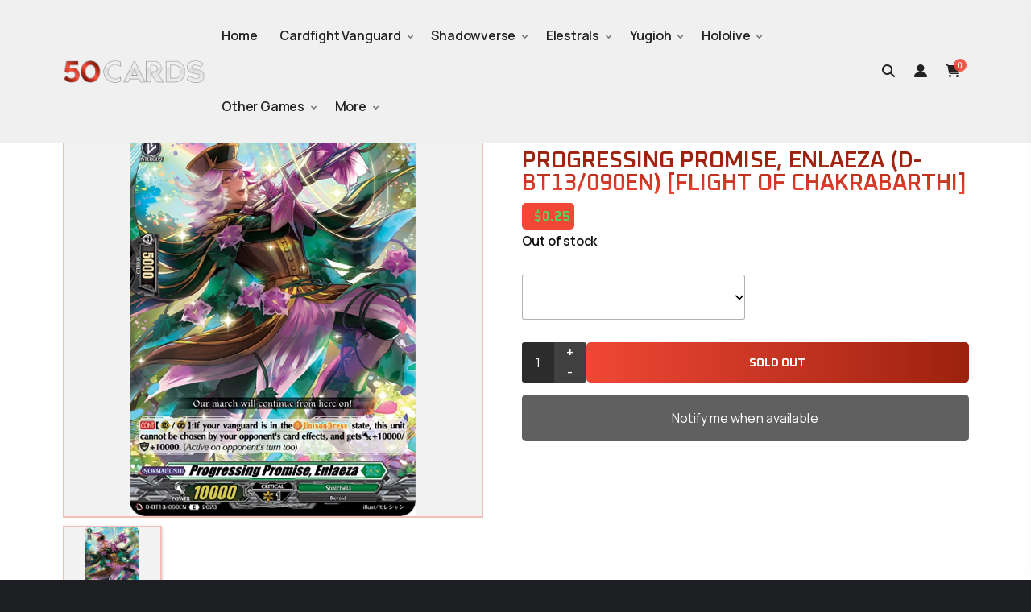

--- FILE ---
content_type: text/html; charset=utf-8
request_url: https://50cards.shop/products/progressing-promise-enlaeza-d-bt13-090en-flight-of-chakrabarthi
body_size: 108863
content:
<!doctype html>
<!--[if IE 9]> <html class="ie9 no-js" lang="en"> <![endif]-->
<!--[if (gt IE 9)|!(IE)]><!-->
<html class="no-js" lang="en">
<!--<![endif]-->

<head>
  <meta charset="utf-8">
  <meta http-equiv="X-UA-Compatible" content="IE=edge,chrome=1">
  <meta name="viewport" content="width=device-width,initial-scale=1">
  <meta name="theme-color" content="">
  <meta name="format-detection" content="telephone=no">
  <link rel="canonical" href="https://50cards.shop/products/progressing-promise-enlaeza-d-bt13-090en-flight-of-chakrabarthi">

  <!--[if (gt IE 9)|!(IE)]><!-->
  <script src="//50cards.shop/cdn/shop/t/14/assets/vendor.js?v=76260804611371243491747584165"></script>
  <!--<![endif]-->
  <!--[if lte IE 9]><script src="//50cards.shop/cdn/shop/t/14/assets/vendor.js?v=76260804611371243491747584165"></script><![endif]--><link rel="icon" type="image/png" href="//50cards.shop/cdn/shop/files/favicon_b6954285-f0d8-4f31-b2c9-10387898d263.png?crop=center&height=32&v=1708667205&width=32"><title>
      Progressing Promise, Enlaeza (D-BT13/090EN) [Flight of Chakrabarthi]
 &ndash; 50cards</title>

    
      <meta name="description" content="Rarity: Common Set Name: Flight of Chakrabarthi Card Number: D-BT13/090EN Release Date: 2023-12-08 Unit: Normal Grade: 2 Skill Icon: Intercept Nation: Stoicheia Race: Bioroid Power: 10000 Shield: 5000 Critical: 1 Flavor Text: Our march will continue from here on! [CONT](RC)/(GC):If your vanguard is in the UnisonDress s">
    

    

<meta property="og:site_name" content="50cards">
<meta property="og:url" content="https://50cards.shop/products/progressing-promise-enlaeza-d-bt13-090en-flight-of-chakrabarthi">
<meta property="og:title" content="Progressing Promise, Enlaeza (D-BT13/090EN) [Flight of Chakrabarthi]">
<meta property="og:type" content="product">
<meta property="og:description" content="Rarity: Common Set Name: Flight of Chakrabarthi Card Number: D-BT13/090EN Release Date: 2023-12-08 Unit: Normal Grade: 2 Skill Icon: Intercept Nation: Stoicheia Race: Bioroid Power: 10000 Shield: 5000 Critical: 1 Flavor Text: Our march will continue from here on! [CONT](RC)/(GC):If your vanguard is in the UnisonDress s"><meta property="og:image" content="http://50cards.shop/cdn/shop/products/529622.jpg?v=1709756990">
  <meta property="og:image:secure_url" content="https://50cards.shop/cdn/shop/products/529622.jpg?v=1709756990">
  <meta property="og:image:width" content="600">
  <meta property="og:image:height" content="875"><meta property="og:price:amount" content="0.25">
  <meta property="og:price:currency" content="USD"><meta name="twitter:site" content="@https://x.com/50cardsshop"><meta name="twitter:card" content="summary_large_image">
<meta name="twitter:title" content="Progressing Promise, Enlaeza (D-BT13/090EN) [Flight of Chakrabarthi]">
<meta name="twitter:description" content="Rarity: Common Set Name: Flight of Chakrabarthi Card Number: D-BT13/090EN Release Date: 2023-12-08 Unit: Normal Grade: 2 Skill Icon: Intercept Nation: Stoicheia Race: Bioroid Power: 10000 Shield: 5000 Critical: 1 Flavor Text: Our march will continue from here on! [CONT](RC)/(GC):If your vanguard is in the UnisonDress s">


  

  <link href="//50cards.shop/cdn/shop/t/14/assets/binderVariables.css?v=115208170139632573821768467152" rel="stylesheet" type="text/css" media="all" />
  <link href="//50cards.shop/cdn/shop/t/14/assets/base.css?v=5874924852513693461749195773" rel="stylesheet" type="text/css" media="all" />
  <link href="//50cards.shop/cdn/shop/t/14/assets/includes.css?v=10605739661454193171747584166" rel="stylesheet" type="text/css" media="all" />
  <link href="//50cards.shop/cdn/shop/t/14/assets/theme.css?v=143747216989003793601747584165" rel="stylesheet" type="text/css" media="all" />
  <link href="//50cards.shop/cdn/shop/t/14/assets/custom.css?v=161899906291938781861752640974" rel="stylesheet" type="text/css" media="all" />
  <link href="//50cards.shop/cdn/shop/t/14/assets/css/bootstrap.min.css?v=29195500391666890861747584166" rel="stylesheet" type="text/css" id="bootstrap">
  <link href="//50cards.shop/cdn/shop/t/14/assets/css/plugins.css?v=171058009467615946921747584166" rel="stylesheet" type="text/css" >
  <link href="//50cards.shop/cdn/shop/t/14/assets/css/swiper.css?v=40775391388818858451747584166" rel="stylesheet" type="text/css" >
  <link href="//50cards.shop/cdn/shop/t/14/assets/css/style.css?v=181387443452883974451747584166" rel="stylesheet" type="text/css" >
  <link href="//50cards.shop/cdn/shop/t/14/assets/css/coloring.css?v=108643993819501088231747584166" rel="stylesheet" type="text/css" >
  <!-- color scheme -->
  <link id="colors" href="//50cards.shop/cdn/shop/t/14/assets/css/colors/scheme-01.css?v=145758595513119969831747584166" rel="stylesheet" type="text/css" >
  <link rel="stylesheet" href="//50cards.shop/cdn/shop/t/14/assets/css/custom.min.css?v=79795064657949196151747584166">
  <link rel="stylesheet" href="//50cards.shop/cdn/shop/t/14/assets/css/shop.css?v=84559924636360141571747584166">
  <link rel="stylesheet" href="//50cards.shop/cdn/shop/t/14/assets/custom.css?v=161899906291938781861752640974">

  <script>window.performance && window.performance.mark && window.performance.mark('shopify.content_for_header.start');</script><meta name="facebook-domain-verification" content="iny353qp96yxh6f842dzexmty1hbg5">
<meta id="shopify-digital-wallet" name="shopify-digital-wallet" content="/63951667365/digital_wallets/dialog">
<meta name="shopify-checkout-api-token" content="6ba29ac04337a8969f35988fc055f221">
<meta id="in-context-paypal-metadata" data-shop-id="63951667365" data-venmo-supported="true" data-environment="production" data-locale="en_US" data-paypal-v4="true" data-currency="USD">
<link rel="alternate" type="application/json+oembed" href="https://50cards.shop/products/progressing-promise-enlaeza-d-bt13-090en-flight-of-chakrabarthi.oembed">
<script async="async" src="/checkouts/internal/preloads.js?locale=en-US"></script>
<link rel="preconnect" href="https://shop.app" crossorigin="anonymous">
<script async="async" src="https://shop.app/checkouts/internal/preloads.js?locale=en-US&shop_id=63951667365" crossorigin="anonymous"></script>
<script id="apple-pay-shop-capabilities" type="application/json">{"shopId":63951667365,"countryCode":"US","currencyCode":"USD","merchantCapabilities":["supports3DS"],"merchantId":"gid:\/\/shopify\/Shop\/63951667365","merchantName":"50cards","requiredBillingContactFields":["postalAddress","email"],"requiredShippingContactFields":["postalAddress","email"],"shippingType":"shipping","supportedNetworks":["visa","masterCard","amex","discover","elo","jcb"],"total":{"type":"pending","label":"50cards","amount":"1.00"},"shopifyPaymentsEnabled":true,"supportsSubscriptions":true}</script>
<script id="shopify-features" type="application/json">{"accessToken":"6ba29ac04337a8969f35988fc055f221","betas":["rich-media-storefront-analytics"],"domain":"50cards.shop","predictiveSearch":true,"shopId":63951667365,"locale":"en"}</script>
<script>var Shopify = Shopify || {};
Shopify.shop = "50-cards.myshopify.com";
Shopify.locale = "en";
Shopify.currency = {"active":"USD","rate":"1.0"};
Shopify.country = "US";
Shopify.theme = {"name":"50-card-shopify-new","id":146784518309,"schema_name":"50 Cards","schema_version":"1.0.0","theme_store_id":null,"role":"main"};
Shopify.theme.handle = "null";
Shopify.theme.style = {"id":null,"handle":null};
Shopify.cdnHost = "50cards.shop/cdn";
Shopify.routes = Shopify.routes || {};
Shopify.routes.root = "/";</script>
<script type="module">!function(o){(o.Shopify=o.Shopify||{}).modules=!0}(window);</script>
<script>!function(o){function n(){var o=[];function n(){o.push(Array.prototype.slice.apply(arguments))}return n.q=o,n}var t=o.Shopify=o.Shopify||{};t.loadFeatures=n(),t.autoloadFeatures=n()}(window);</script>
<script>
  window.ShopifyPay = window.ShopifyPay || {};
  window.ShopifyPay.apiHost = "shop.app\/pay";
  window.ShopifyPay.redirectState = null;
</script>
<script id="shop-js-analytics" type="application/json">{"pageType":"product"}</script>
<script defer="defer" async type="module" src="//50cards.shop/cdn/shopifycloud/shop-js/modules/v2/client.init-shop-cart-sync_DlSlHazZ.en.esm.js"></script>
<script defer="defer" async type="module" src="//50cards.shop/cdn/shopifycloud/shop-js/modules/v2/chunk.common_D16XZWos.esm.js"></script>
<script type="module">
  await import("//50cards.shop/cdn/shopifycloud/shop-js/modules/v2/client.init-shop-cart-sync_DlSlHazZ.en.esm.js");
await import("//50cards.shop/cdn/shopifycloud/shop-js/modules/v2/chunk.common_D16XZWos.esm.js");

  window.Shopify.SignInWithShop?.initShopCartSync?.({"fedCMEnabled":true,"windoidEnabled":true});

</script>
<script>
  window.Shopify = window.Shopify || {};
  if (!window.Shopify.featureAssets) window.Shopify.featureAssets = {};
  window.Shopify.featureAssets['shop-js'] = {"shop-cart-sync":["modules/v2/client.shop-cart-sync_DKWYiEUO.en.esm.js","modules/v2/chunk.common_D16XZWos.esm.js"],"init-fed-cm":["modules/v2/client.init-fed-cm_vfPMjZAC.en.esm.js","modules/v2/chunk.common_D16XZWos.esm.js"],"init-shop-email-lookup-coordinator":["modules/v2/client.init-shop-email-lookup-coordinator_CR38P6MB.en.esm.js","modules/v2/chunk.common_D16XZWos.esm.js"],"init-shop-cart-sync":["modules/v2/client.init-shop-cart-sync_DlSlHazZ.en.esm.js","modules/v2/chunk.common_D16XZWos.esm.js"],"shop-cash-offers":["modules/v2/client.shop-cash-offers_CJw4IQ6B.en.esm.js","modules/v2/chunk.common_D16XZWos.esm.js","modules/v2/chunk.modal_UwFWkumu.esm.js"],"shop-toast-manager":["modules/v2/client.shop-toast-manager_BY778Uv6.en.esm.js","modules/v2/chunk.common_D16XZWos.esm.js"],"init-windoid":["modules/v2/client.init-windoid_DVhZdEm3.en.esm.js","modules/v2/chunk.common_D16XZWos.esm.js"],"shop-button":["modules/v2/client.shop-button_D2ZzKUPa.en.esm.js","modules/v2/chunk.common_D16XZWos.esm.js"],"avatar":["modules/v2/client.avatar_BTnouDA3.en.esm.js"],"init-customer-accounts-sign-up":["modules/v2/client.init-customer-accounts-sign-up_CQZUmjGN.en.esm.js","modules/v2/client.shop-login-button_Cu5K-F7X.en.esm.js","modules/v2/chunk.common_D16XZWos.esm.js","modules/v2/chunk.modal_UwFWkumu.esm.js"],"pay-button":["modules/v2/client.pay-button_CcBqbGU7.en.esm.js","modules/v2/chunk.common_D16XZWos.esm.js"],"init-shop-for-new-customer-accounts":["modules/v2/client.init-shop-for-new-customer-accounts_B5DR5JTE.en.esm.js","modules/v2/client.shop-login-button_Cu5K-F7X.en.esm.js","modules/v2/chunk.common_D16XZWos.esm.js","modules/v2/chunk.modal_UwFWkumu.esm.js"],"shop-login-button":["modules/v2/client.shop-login-button_Cu5K-F7X.en.esm.js","modules/v2/chunk.common_D16XZWos.esm.js","modules/v2/chunk.modal_UwFWkumu.esm.js"],"shop-follow-button":["modules/v2/client.shop-follow-button_BX8Slf17.en.esm.js","modules/v2/chunk.common_D16XZWos.esm.js","modules/v2/chunk.modal_UwFWkumu.esm.js"],"init-customer-accounts":["modules/v2/client.init-customer-accounts_DjKkmQ2w.en.esm.js","modules/v2/client.shop-login-button_Cu5K-F7X.en.esm.js","modules/v2/chunk.common_D16XZWos.esm.js","modules/v2/chunk.modal_UwFWkumu.esm.js"],"lead-capture":["modules/v2/client.lead-capture_ChWCg7nV.en.esm.js","modules/v2/chunk.common_D16XZWos.esm.js","modules/v2/chunk.modal_UwFWkumu.esm.js"],"checkout-modal":["modules/v2/client.checkout-modal_DPnpVyv-.en.esm.js","modules/v2/chunk.common_D16XZWos.esm.js","modules/v2/chunk.modal_UwFWkumu.esm.js"],"shop-login":["modules/v2/client.shop-login_leRXJtcZ.en.esm.js","modules/v2/chunk.common_D16XZWos.esm.js","modules/v2/chunk.modal_UwFWkumu.esm.js"],"payment-terms":["modules/v2/client.payment-terms_Bp9K0NXD.en.esm.js","modules/v2/chunk.common_D16XZWos.esm.js","modules/v2/chunk.modal_UwFWkumu.esm.js"]};
</script>
<script>(function() {
  var isLoaded = false;
  function asyncLoad() {
    if (isLoaded) return;
    isLoaded = true;
    var urls = ["\/\/cdn.shopify.com\/proxy\/3edc73d6d0cfe46601db17787526938b30111a7481a5f18242bf8c14b61616ed\/api.goaffpro.com\/loader.js?shop=50-cards.myshopify.com\u0026sp-cache-control=cHVibGljLCBtYXgtYWdlPTkwMA","https:\/\/searchanise-ef84.kxcdn.com\/widgets\/shopify\/init.js?a=2n1u3C2w5x\u0026shop=50-cards.myshopify.com","https:\/\/d33a6lvgbd0fej.cloudfront.net\/script_tag\/secomapp.scripttag.js?shop=50-cards.myshopify.com","https:\/\/d33a6lvgbd0fej.cloudfront.net\/script_tag\/secomapp.scripttag.js?shop=50-cards.myshopify.com"];
    for (var i = 0; i < urls.length; i++) {
      var s = document.createElement('script');
      s.type = 'text/javascript';
      s.async = true;
      s.src = urls[i];
      var x = document.getElementsByTagName('script')[0];
      x.parentNode.insertBefore(s, x);
    }
  };
  if(window.attachEvent) {
    window.attachEvent('onload', asyncLoad);
  } else {
    window.addEventListener('load', asyncLoad, false);
  }
})();</script>
<script id="__st">var __st={"a":63951667365,"offset":-18000,"reqid":"b653de3c-a89e-43c5-ac83-31d4070191ad-1768570318","pageurl":"50cards.shop\/products\/progressing-promise-enlaeza-d-bt13-090en-flight-of-chakrabarthi","u":"45f60689858c","p":"product","rtyp":"product","rid":8447844516005};</script>
<script>window.ShopifyPaypalV4VisibilityTracking = true;</script>
<script id="captcha-bootstrap">!function(){'use strict';const t='contact',e='account',n='new_comment',o=[[t,t],['blogs',n],['comments',n],[t,'customer']],c=[[e,'customer_login'],[e,'guest_login'],[e,'recover_customer_password'],[e,'create_customer']],r=t=>t.map((([t,e])=>`form[action*='/${t}']:not([data-nocaptcha='true']) input[name='form_type'][value='${e}']`)).join(','),a=t=>()=>t?[...document.querySelectorAll(t)].map((t=>t.form)):[];function s(){const t=[...o],e=r(t);return a(e)}const i='password',u='form_key',d=['recaptcha-v3-token','g-recaptcha-response','h-captcha-response',i],f=()=>{try{return window.sessionStorage}catch{return}},m='__shopify_v',_=t=>t.elements[u];function p(t,e,n=!1){try{const o=window.sessionStorage,c=JSON.parse(o.getItem(e)),{data:r}=function(t){const{data:e,action:n}=t;return t[m]||n?{data:e,action:n}:{data:t,action:n}}(c);for(const[e,n]of Object.entries(r))t.elements[e]&&(t.elements[e].value=n);n&&o.removeItem(e)}catch(o){console.error('form repopulation failed',{error:o})}}const l='form_type',E='cptcha';function T(t){t.dataset[E]=!0}const w=window,h=w.document,L='Shopify',v='ce_forms',y='captcha';let A=!1;((t,e)=>{const n=(g='f06e6c50-85a8-45c8-87d0-21a2b65856fe',I='https://cdn.shopify.com/shopifycloud/storefront-forms-hcaptcha/ce_storefront_forms_captcha_hcaptcha.v1.5.2.iife.js',D={infoText:'Protected by hCaptcha',privacyText:'Privacy',termsText:'Terms'},(t,e,n)=>{const o=w[L][v],c=o.bindForm;if(c)return c(t,g,e,D).then(n);var r;o.q.push([[t,g,e,D],n]),r=I,A||(h.body.append(Object.assign(h.createElement('script'),{id:'captcha-provider',async:!0,src:r})),A=!0)});var g,I,D;w[L]=w[L]||{},w[L][v]=w[L][v]||{},w[L][v].q=[],w[L][y]=w[L][y]||{},w[L][y].protect=function(t,e){n(t,void 0,e),T(t)},Object.freeze(w[L][y]),function(t,e,n,w,h,L){const[v,y,A,g]=function(t,e,n){const i=e?o:[],u=t?c:[],d=[...i,...u],f=r(d),m=r(i),_=r(d.filter((([t,e])=>n.includes(e))));return[a(f),a(m),a(_),s()]}(w,h,L),I=t=>{const e=t.target;return e instanceof HTMLFormElement?e:e&&e.form},D=t=>v().includes(t);t.addEventListener('submit',(t=>{const e=I(t);if(!e)return;const n=D(e)&&!e.dataset.hcaptchaBound&&!e.dataset.recaptchaBound,o=_(e),c=g().includes(e)&&(!o||!o.value);(n||c)&&t.preventDefault(),c&&!n&&(function(t){try{if(!f())return;!function(t){const e=f();if(!e)return;const n=_(t);if(!n)return;const o=n.value;o&&e.removeItem(o)}(t);const e=Array.from(Array(32),(()=>Math.random().toString(36)[2])).join('');!function(t,e){_(t)||t.append(Object.assign(document.createElement('input'),{type:'hidden',name:u})),t.elements[u].value=e}(t,e),function(t,e){const n=f();if(!n)return;const o=[...t.querySelectorAll(`input[type='${i}']`)].map((({name:t})=>t)),c=[...d,...o],r={};for(const[a,s]of new FormData(t).entries())c.includes(a)||(r[a]=s);n.setItem(e,JSON.stringify({[m]:1,action:t.action,data:r}))}(t,e)}catch(e){console.error('failed to persist form',e)}}(e),e.submit())}));const S=(t,e)=>{t&&!t.dataset[E]&&(n(t,e.some((e=>e===t))),T(t))};for(const o of['focusin','change'])t.addEventListener(o,(t=>{const e=I(t);D(e)&&S(e,y())}));const B=e.get('form_key'),M=e.get(l),P=B&&M;t.addEventListener('DOMContentLoaded',(()=>{const t=y();if(P)for(const e of t)e.elements[l].value===M&&p(e,B);[...new Set([...A(),...v().filter((t=>'true'===t.dataset.shopifyCaptcha))])].forEach((e=>S(e,t)))}))}(h,new URLSearchParams(w.location.search),n,t,e,['guest_login'])})(!0,!0)}();</script>
<script integrity="sha256-4kQ18oKyAcykRKYeNunJcIwy7WH5gtpwJnB7kiuLZ1E=" data-source-attribution="shopify.loadfeatures" defer="defer" src="//50cards.shop/cdn/shopifycloud/storefront/assets/storefront/load_feature-a0a9edcb.js" crossorigin="anonymous"></script>
<script crossorigin="anonymous" defer="defer" src="//50cards.shop/cdn/shopifycloud/storefront/assets/shopify_pay/storefront-65b4c6d7.js?v=20250812"></script>
<script data-source-attribution="shopify.dynamic_checkout.dynamic.init">var Shopify=Shopify||{};Shopify.PaymentButton=Shopify.PaymentButton||{isStorefrontPortableWallets:!0,init:function(){window.Shopify.PaymentButton.init=function(){};var t=document.createElement("script");t.src="https://50cards.shop/cdn/shopifycloud/portable-wallets/latest/portable-wallets.en.js",t.type="module",document.head.appendChild(t)}};
</script>
<script data-source-attribution="shopify.dynamic_checkout.buyer_consent">
  function portableWalletsHideBuyerConsent(e){var t=document.getElementById("shopify-buyer-consent"),n=document.getElementById("shopify-subscription-policy-button");t&&n&&(t.classList.add("hidden"),t.setAttribute("aria-hidden","true"),n.removeEventListener("click",e))}function portableWalletsShowBuyerConsent(e){var t=document.getElementById("shopify-buyer-consent"),n=document.getElementById("shopify-subscription-policy-button");t&&n&&(t.classList.remove("hidden"),t.removeAttribute("aria-hidden"),n.addEventListener("click",e))}window.Shopify?.PaymentButton&&(window.Shopify.PaymentButton.hideBuyerConsent=portableWalletsHideBuyerConsent,window.Shopify.PaymentButton.showBuyerConsent=portableWalletsShowBuyerConsent);
</script>
<script>
  function portableWalletsCleanup(e){e&&e.src&&console.error("Failed to load portable wallets script "+e.src);var t=document.querySelectorAll("shopify-accelerated-checkout .shopify-payment-button__skeleton, shopify-accelerated-checkout-cart .wallet-cart-button__skeleton"),e=document.getElementById("shopify-buyer-consent");for(let e=0;e<t.length;e++)t[e].remove();e&&e.remove()}function portableWalletsNotLoadedAsModule(e){e instanceof ErrorEvent&&"string"==typeof e.message&&e.message.includes("import.meta")&&"string"==typeof e.filename&&e.filename.includes("portable-wallets")&&(window.removeEventListener("error",portableWalletsNotLoadedAsModule),window.Shopify.PaymentButton.failedToLoad=e,"loading"===document.readyState?document.addEventListener("DOMContentLoaded",window.Shopify.PaymentButton.init):window.Shopify.PaymentButton.init())}window.addEventListener("error",portableWalletsNotLoadedAsModule);
</script>

<script type="module" src="https://50cards.shop/cdn/shopifycloud/portable-wallets/latest/portable-wallets.en.js" onError="portableWalletsCleanup(this)" crossorigin="anonymous"></script>
<script nomodule>
  document.addEventListener("DOMContentLoaded", portableWalletsCleanup);
</script>

<link id="shopify-accelerated-checkout-styles" rel="stylesheet" media="screen" href="https://50cards.shop/cdn/shopifycloud/portable-wallets/latest/accelerated-checkout-backwards-compat.css" crossorigin="anonymous">
<style id="shopify-accelerated-checkout-cart">
        #shopify-buyer-consent {
  margin-top: 1em;
  display: inline-block;
  width: 100%;
}

#shopify-buyer-consent.hidden {
  display: none;
}

#shopify-subscription-policy-button {
  background: none;
  border: none;
  padding: 0;
  text-decoration: underline;
  font-size: inherit;
  cursor: pointer;
}

#shopify-subscription-policy-button::before {
  box-shadow: none;
}

      </style>

<script>window.performance && window.performance.mark && window.performance.mark('shopify.content_for_header.end');</script>
  <style>
      #snize-search-results-grid-mode.snize-four-columns li.snize-product {
        padding: 8px;
        transition: all .3s ease;
        border-radius: 10px;
        outline: 0px solid var(--primary-color);
      }
      #snize-search-results-grid-mode.snize-four-columns li.snize-product:hover {
        background-color: #f6f6f6;
        outline: 2px solid var(--primary-color);
        outline-offset: 0px;
      }
      #snize-search-results-grid-mode li.snize-product .snize-button {
            background: linear-gradient(to right, var(--primary-color), var(--secondary-color))!important;
      }
      #snize-search-results-grid-mode li.snize-product span.snize-title {
          font-family: var(--title-font);
          font-weight: bold!important;
      }
      div.snize div.snize-product-filters-title {
            font-family: var(--title-font);
            font-weight: bold!important;
            color: #222!important;
      }
      div.snize div.slider-container.snize-theme .back-bar .pointer {
          background-color: var(--primary-color)!important;
      }
      div.snize div.slider-container.snize-theme .selected-bar {
         background-color: var(--primary-color)!important;
      }
      .tt-form-control {
        color: #757575
      }
    </style>

  <script>
    var theme = {
    pageType: "product",
      strings: {
        addToCart: "Add to cart",
    soldOut: "Sold out",
    unavailable: "Unavailable",
    regularPrice: "Translation missing: en.products.product.regular_price",
    sale: "Sale",
    showMore: "Translation missing: en.general.filters.show_more",
    showLess: "Translation missing: en.general.filters.show_less",
    addressError: "Translation missing: en.sections.map.address_error",
    addressNoResults: "Translation missing: en.sections.map.address_no_results",
    addressQueryLimit: "Translation missing: en.sections.map.address_query_limit_html",
    authError: "Translation missing: en.sections.map.auth_error_html",
    newWindow: "Translation missing: en.general.accessibility.link_messages.new_window",
    external: "Translation missing: en.general.accessibility.link_messages.external",
    newWindowExternal: "Translation missing: en.general.accessibility.link_messages.new_window_and_external"
      },
    moneyFormat: "\u003cspan class=money\u003e${{amount}}\u003c\/span\u003e",
    permanentDomain: "50-cards.myshopify.com"
    }

    window.routes = {
      rootUrl: "\/",
    rootUrlWithoutSlash:  '',
    cartUrl: "\/cart",
    cartAddUrl: "\/cart\/add",
    cartChangeUrl: "\/cart\/change",
    searchUrl: "\/search",
    productRecommendationsUrl: "\/recommendations\/products"
      };

    document.documentElement.className = document.documentElement.className.replace('no-js', 'js');


  </script>

  <!--[if (lte IE 9) ]><script src="//50cards.shop/cdn/shop/t/14/assets/match-media.min.js?2821" type="text/javascript"></script><![endif]-->

  
  <script src="//50cards.shop/cdn/shop/t/14/assets/global.js?v=147875686387057556781747584165" defer="defer"></script>
  <script src="//50cards.shop/cdn/shopifycloud/storefront/assets/themes_support/api.jquery-7ab1a3a4.js" type="text/javascript"></script>

  <!--[if (gt IE 9)|!(IE)]><!-->
  <script src="//50cards.shop/cdn/shop/t/14/assets/quickview.js?v=51323080592475499421747584185" defer="defer"></script>
  <!--<![endif]-->

  <!--[if (gt IE 9)|!(IE)]><!-->
  <script src="//50cards.shop/cdn/shop/t/14/assets/theme.js?v=95666823307568427461747584165" defer="defer"></script>
  <!--<![endif]-->
  <!--[if lte IE 9]><script src="//50cards.shop/cdn/shop/t/14/assets/theme.js?v=95666823307568427461747584165"></script><![endif]-->
  <!--[if (gt IE 9)|!(IE)]><!-->
  <script src="//50cards.shop/cdn/shop/t/14/assets/shop.js?v=134467824907522863091768467151" defer="defer"></script>
  <!--<![endif]-->
  <!--[if lte IE 9]><script src="//50cards.shop/cdn/shop/t/14/assets/store.js?2821"></script><![endif]-->
  <script src="//50cards.shop/cdn/shop/t/14/assets/cookie.js?v=39557461512955990091747584166" defer="defer"></script>
  <!--<![endif]-->
  <!--[if lte IE 9]><script src="//50cards.shop/cdn/shop/t/14/assets/cookie.js?v=39557461512955990091747584166"></script><![endif]-->
  <script defer src="https://cdn.jsdelivr.net/npm/toastify-js" type="text/javascript"></script>

 
  <link href="https://cdn.jsdelivr.net/npm/toastify-js/src/toastify.min.css" rel="stylesheet" type="text/css" media="all" />

  

  <!-- BeginConsistentCartAddon -->
  <script> Shopify.customer_logged_in = false; Shopify.customer_email = ""; Shopify.log_uuids = true; </script><!-- EndConsistentCartAddon -->

  <!-- BeginWishyAddon -->
  <script>  Shopify.wishy_btn_settings = { "btn_placer_element": null, "btn_margin_unit": "px", "btn_margin_top": 5, "btn_margin_left": 5, "btn_margin_right": 5, "btn_margin_bottom": 5, "btn_width": "auto", "btn_display": "block", "btn_append": "before", "btn_background_color": "#ffffff", "btn_border_color": "#b9b9b9", "btn_border_width": 1, "btn_text": "♡ Translation missing: en.layout.wishlist.title", "btn_color": "#1b1b1b", "heart_icon_margin_right": 15, "heart_icon_margin_bottom": 15, "heart_icon_margin_top": 15, "heart_icon_margin_left": 15, "heart_icon_location": "bottom-right" }; Shopify.cc_swim_button_css_json = "";  Shopify.customer_email = ""; </script>
  <!-- EndWishyAddon -->
  <script> Shopify.money_format = "<span class=money>${{amount}}</span>";</script>
<!-- BEGIN app block: shopify://apps/minmaxify-order-limits/blocks/app-embed-block/3acfba32-89f3-4377-ae20-cbb9abc48475 --><script type="text/javascript">minMaxifyContext={cartItemExtras: [], product: { product_id:8447844516005, collection: [302277132453,330286399653,302390935717,302543372453], tag:["2023-12-08","Bioroid","Common","D-BT13","D-BT13\/090EN","Flight of Chakrabarthi","Intercept","Normal","Singles","Stoicheia"]}}</script> <script type="text/javascript" src="https://limits.minmaxify.com/50-cards.myshopify.com?v=138&r=20251004162132"></script>

<!-- END app block --><script src="https://cdn.shopify.com/extensions/019b93c1-bc14-7200-9724-fabc47201519/my-app-115/assets/sdk.js" type="text/javascript" defer="defer"></script>
<link href="https://cdn.shopify.com/extensions/019b93c1-bc14-7200-9724-fabc47201519/my-app-115/assets/sdk.css" rel="stylesheet" type="text/css" media="all">
<script src="https://cdn.shopify.com/extensions/81fa2a90-3f06-4aee-b4b3-04b3b23470e0/floatyapps-volume-discounts-87/assets/widget.js" type="text/javascript" defer="defer"></script>
<link href="https://cdn.shopify.com/extensions/81fa2a90-3f06-4aee-b4b3-04b3b23470e0/floatyapps-volume-discounts-87/assets/styles.css" rel="stylesheet" type="text/css" media="all">
<link href="https://monorail-edge.shopifysvc.com" rel="dns-prefetch">
<script>(function(){if ("sendBeacon" in navigator && "performance" in window) {try {var session_token_from_headers = performance.getEntriesByType('navigation')[0].serverTiming.find(x => x.name == '_s').description;} catch {var session_token_from_headers = undefined;}var session_cookie_matches = document.cookie.match(/_shopify_s=([^;]*)/);var session_token_from_cookie = session_cookie_matches && session_cookie_matches.length === 2 ? session_cookie_matches[1] : "";var session_token = session_token_from_headers || session_token_from_cookie || "";function handle_abandonment_event(e) {var entries = performance.getEntries().filter(function(entry) {return /monorail-edge.shopifysvc.com/.test(entry.name);});if (!window.abandonment_tracked && entries.length === 0) {window.abandonment_tracked = true;var currentMs = Date.now();var navigation_start = performance.timing.navigationStart;var payload = {shop_id: 63951667365,url: window.location.href,navigation_start,duration: currentMs - navigation_start,session_token,page_type: "product"};window.navigator.sendBeacon("https://monorail-edge.shopifysvc.com/v1/produce", JSON.stringify({schema_id: "online_store_buyer_site_abandonment/1.1",payload: payload,metadata: {event_created_at_ms: currentMs,event_sent_at_ms: currentMs}}));}}window.addEventListener('pagehide', handle_abandonment_event);}}());</script>
<script id="web-pixels-manager-setup">(function e(e,d,r,n,o){if(void 0===o&&(o={}),!Boolean(null===(a=null===(i=window.Shopify)||void 0===i?void 0:i.analytics)||void 0===a?void 0:a.replayQueue)){var i,a;window.Shopify=window.Shopify||{};var t=window.Shopify;t.analytics=t.analytics||{};var s=t.analytics;s.replayQueue=[],s.publish=function(e,d,r){return s.replayQueue.push([e,d,r]),!0};try{self.performance.mark("wpm:start")}catch(e){}var l=function(){var e={modern:/Edge?\/(1{2}[4-9]|1[2-9]\d|[2-9]\d{2}|\d{4,})\.\d+(\.\d+|)|Firefox\/(1{2}[4-9]|1[2-9]\d|[2-9]\d{2}|\d{4,})\.\d+(\.\d+|)|Chrom(ium|e)\/(9{2}|\d{3,})\.\d+(\.\d+|)|(Maci|X1{2}).+ Version\/(15\.\d+|(1[6-9]|[2-9]\d|\d{3,})\.\d+)([,.]\d+|)( \(\w+\)|)( Mobile\/\w+|) Safari\/|Chrome.+OPR\/(9{2}|\d{3,})\.\d+\.\d+|(CPU[ +]OS|iPhone[ +]OS|CPU[ +]iPhone|CPU IPhone OS|CPU iPad OS)[ +]+(15[._]\d+|(1[6-9]|[2-9]\d|\d{3,})[._]\d+)([._]\d+|)|Android:?[ /-](13[3-9]|1[4-9]\d|[2-9]\d{2}|\d{4,})(\.\d+|)(\.\d+|)|Android.+Firefox\/(13[5-9]|1[4-9]\d|[2-9]\d{2}|\d{4,})\.\d+(\.\d+|)|Android.+Chrom(ium|e)\/(13[3-9]|1[4-9]\d|[2-9]\d{2}|\d{4,})\.\d+(\.\d+|)|SamsungBrowser\/([2-9]\d|\d{3,})\.\d+/,legacy:/Edge?\/(1[6-9]|[2-9]\d|\d{3,})\.\d+(\.\d+|)|Firefox\/(5[4-9]|[6-9]\d|\d{3,})\.\d+(\.\d+|)|Chrom(ium|e)\/(5[1-9]|[6-9]\d|\d{3,})\.\d+(\.\d+|)([\d.]+$|.*Safari\/(?![\d.]+ Edge\/[\d.]+$))|(Maci|X1{2}).+ Version\/(10\.\d+|(1[1-9]|[2-9]\d|\d{3,})\.\d+)([,.]\d+|)( \(\w+\)|)( Mobile\/\w+|) Safari\/|Chrome.+OPR\/(3[89]|[4-9]\d|\d{3,})\.\d+\.\d+|(CPU[ +]OS|iPhone[ +]OS|CPU[ +]iPhone|CPU IPhone OS|CPU iPad OS)[ +]+(10[._]\d+|(1[1-9]|[2-9]\d|\d{3,})[._]\d+)([._]\d+|)|Android:?[ /-](13[3-9]|1[4-9]\d|[2-9]\d{2}|\d{4,})(\.\d+|)(\.\d+|)|Mobile Safari.+OPR\/([89]\d|\d{3,})\.\d+\.\d+|Android.+Firefox\/(13[5-9]|1[4-9]\d|[2-9]\d{2}|\d{4,})\.\d+(\.\d+|)|Android.+Chrom(ium|e)\/(13[3-9]|1[4-9]\d|[2-9]\d{2}|\d{4,})\.\d+(\.\d+|)|Android.+(UC? ?Browser|UCWEB|U3)[ /]?(15\.([5-9]|\d{2,})|(1[6-9]|[2-9]\d|\d{3,})\.\d+)\.\d+|SamsungBrowser\/(5\.\d+|([6-9]|\d{2,})\.\d+)|Android.+MQ{2}Browser\/(14(\.(9|\d{2,})|)|(1[5-9]|[2-9]\d|\d{3,})(\.\d+|))(\.\d+|)|K[Aa][Ii]OS\/(3\.\d+|([4-9]|\d{2,})\.\d+)(\.\d+|)/},d=e.modern,r=e.legacy,n=navigator.userAgent;return n.match(d)?"modern":n.match(r)?"legacy":"unknown"}(),u="modern"===l?"modern":"legacy",c=(null!=n?n:{modern:"",legacy:""})[u],f=function(e){return[e.baseUrl,"/wpm","/b",e.hashVersion,"modern"===e.buildTarget?"m":"l",".js"].join("")}({baseUrl:d,hashVersion:r,buildTarget:u}),m=function(e){var d=e.version,r=e.bundleTarget,n=e.surface,o=e.pageUrl,i=e.monorailEndpoint;return{emit:function(e){var a=e.status,t=e.errorMsg,s=(new Date).getTime(),l=JSON.stringify({metadata:{event_sent_at_ms:s},events:[{schema_id:"web_pixels_manager_load/3.1",payload:{version:d,bundle_target:r,page_url:o,status:a,surface:n,error_msg:t},metadata:{event_created_at_ms:s}}]});if(!i)return console&&console.warn&&console.warn("[Web Pixels Manager] No Monorail endpoint provided, skipping logging."),!1;try{return self.navigator.sendBeacon.bind(self.navigator)(i,l)}catch(e){}var u=new XMLHttpRequest;try{return u.open("POST",i,!0),u.setRequestHeader("Content-Type","text/plain"),u.send(l),!0}catch(e){return console&&console.warn&&console.warn("[Web Pixels Manager] Got an unhandled error while logging to Monorail."),!1}}}}({version:r,bundleTarget:l,surface:e.surface,pageUrl:self.location.href,monorailEndpoint:e.monorailEndpoint});try{o.browserTarget=l,function(e){var d=e.src,r=e.async,n=void 0===r||r,o=e.onload,i=e.onerror,a=e.sri,t=e.scriptDataAttributes,s=void 0===t?{}:t,l=document.createElement("script"),u=document.querySelector("head"),c=document.querySelector("body");if(l.async=n,l.src=d,a&&(l.integrity=a,l.crossOrigin="anonymous"),s)for(var f in s)if(Object.prototype.hasOwnProperty.call(s,f))try{l.dataset[f]=s[f]}catch(e){}if(o&&l.addEventListener("load",o),i&&l.addEventListener("error",i),u)u.appendChild(l);else{if(!c)throw new Error("Did not find a head or body element to append the script");c.appendChild(l)}}({src:f,async:!0,onload:function(){if(!function(){var e,d;return Boolean(null===(d=null===(e=window.Shopify)||void 0===e?void 0:e.analytics)||void 0===d?void 0:d.initialized)}()){var d=window.webPixelsManager.init(e)||void 0;if(d){var r=window.Shopify.analytics;r.replayQueue.forEach((function(e){var r=e[0],n=e[1],o=e[2];d.publishCustomEvent(r,n,o)})),r.replayQueue=[],r.publish=d.publishCustomEvent,r.visitor=d.visitor,r.initialized=!0}}},onerror:function(){return m.emit({status:"failed",errorMsg:"".concat(f," has failed to load")})},sri:function(e){var d=/^sha384-[A-Za-z0-9+/=]+$/;return"string"==typeof e&&d.test(e)}(c)?c:"",scriptDataAttributes:o}),m.emit({status:"loading"})}catch(e){m.emit({status:"failed",errorMsg:(null==e?void 0:e.message)||"Unknown error"})}}})({shopId: 63951667365,storefrontBaseUrl: "https://50cards.shop",extensionsBaseUrl: "https://extensions.shopifycdn.com/cdn/shopifycloud/web-pixels-manager",monorailEndpoint: "https://monorail-edge.shopifysvc.com/unstable/produce_batch",surface: "storefront-renderer",enabledBetaFlags: ["2dca8a86"],webPixelsConfigList: [{"id":"1786085541","configuration":"{\"shop\":\"50-cards.myshopify.com\",\"collect_url\":\"https:\\\/\\\/collect.bogos.io\\\/collect\"}","eventPayloadVersion":"v1","runtimeContext":"STRICT","scriptVersion":"e6ba5d3ab17a1a2b5c9cdd99319e2458","type":"APP","apiClientId":177733,"privacyPurposes":["ANALYTICS","MARKETING","SALE_OF_DATA"],"dataSharingAdjustments":{"protectedCustomerApprovalScopes":["read_customer_address","read_customer_email","read_customer_name","read_customer_personal_data","read_customer_phone"]}},{"id":"784105637","configuration":"{\"shop\":\"50-cards.myshopify.com\",\"cookie_duration\":\"604800\"}","eventPayloadVersion":"v1","runtimeContext":"STRICT","scriptVersion":"a2e7513c3708f34b1f617d7ce88f9697","type":"APP","apiClientId":2744533,"privacyPurposes":["ANALYTICS","MARKETING"],"dataSharingAdjustments":{"protectedCustomerApprovalScopes":["read_customer_address","read_customer_email","read_customer_name","read_customer_personal_data","read_customer_phone"]}},{"id":"537526437","configuration":"{\"pixelCode\":\"CR3FUARC77UBSNA46K0G\"}","eventPayloadVersion":"v1","runtimeContext":"STRICT","scriptVersion":"22e92c2ad45662f435e4801458fb78cc","type":"APP","apiClientId":4383523,"privacyPurposes":["ANALYTICS","MARKETING","SALE_OF_DATA"],"dataSharingAdjustments":{"protectedCustomerApprovalScopes":["read_customer_address","read_customer_email","read_customer_name","read_customer_personal_data","read_customer_phone"]}},{"id":"517931173","configuration":"{\"config\":\"{\\\"google_tag_ids\\\":[\\\"G-N09HR7BWT6\\\",\\\"GT-WF8BGLNB\\\"],\\\"target_country\\\":\\\"US\\\",\\\"gtag_events\\\":[{\\\"type\\\":\\\"search\\\",\\\"action_label\\\":\\\"G-N09HR7BWT6\\\"},{\\\"type\\\":\\\"begin_checkout\\\",\\\"action_label\\\":\\\"G-N09HR7BWT6\\\"},{\\\"type\\\":\\\"view_item\\\",\\\"action_label\\\":[\\\"G-N09HR7BWT6\\\",\\\"MC-11W1CZWDHD\\\"]},{\\\"type\\\":\\\"purchase\\\",\\\"action_label\\\":[\\\"G-N09HR7BWT6\\\",\\\"MC-11W1CZWDHD\\\"]},{\\\"type\\\":\\\"page_view\\\",\\\"action_label\\\":[\\\"G-N09HR7BWT6\\\",\\\"MC-11W1CZWDHD\\\"]},{\\\"type\\\":\\\"add_payment_info\\\",\\\"action_label\\\":\\\"G-N09HR7BWT6\\\"},{\\\"type\\\":\\\"add_to_cart\\\",\\\"action_label\\\":\\\"G-N09HR7BWT6\\\"}],\\\"enable_monitoring_mode\\\":false}\"}","eventPayloadVersion":"v1","runtimeContext":"OPEN","scriptVersion":"b2a88bafab3e21179ed38636efcd8a93","type":"APP","apiClientId":1780363,"privacyPurposes":[],"dataSharingAdjustments":{"protectedCustomerApprovalScopes":["read_customer_address","read_customer_email","read_customer_name","read_customer_personal_data","read_customer_phone"]}},{"id":"409567397","configuration":"{\"ti\":\"343149808\",\"endpoint\":\"https:\/\/bat.bing.com\/action\/0\"}","eventPayloadVersion":"v1","runtimeContext":"STRICT","scriptVersion":"5ee93563fe31b11d2d65e2f09a5229dc","type":"APP","apiClientId":2997493,"privacyPurposes":["ANALYTICS","MARKETING","SALE_OF_DATA"],"dataSharingAdjustments":{"protectedCustomerApprovalScopes":["read_customer_personal_data"]}},{"id":"409501861","configuration":"{\"pixel_id\":\"1874228696389123\",\"pixel_type\":\"facebook_pixel\",\"metaapp_system_user_token\":\"-\"}","eventPayloadVersion":"v1","runtimeContext":"OPEN","scriptVersion":"ca16bc87fe92b6042fbaa3acc2fbdaa6","type":"APP","apiClientId":2329312,"privacyPurposes":["ANALYTICS","MARKETING","SALE_OF_DATA"],"dataSharingAdjustments":{"protectedCustomerApprovalScopes":["read_customer_address","read_customer_email","read_customer_name","read_customer_personal_data","read_customer_phone"]}},{"id":"shopify-app-pixel","configuration":"{}","eventPayloadVersion":"v1","runtimeContext":"STRICT","scriptVersion":"0450","apiClientId":"shopify-pixel","type":"APP","privacyPurposes":["ANALYTICS","MARKETING"]},{"id":"shopify-custom-pixel","eventPayloadVersion":"v1","runtimeContext":"LAX","scriptVersion":"0450","apiClientId":"shopify-pixel","type":"CUSTOM","privacyPurposes":["ANALYTICS","MARKETING"]}],isMerchantRequest: false,initData: {"shop":{"name":"50cards","paymentSettings":{"currencyCode":"USD"},"myshopifyDomain":"50-cards.myshopify.com","countryCode":"US","storefrontUrl":"https:\/\/50cards.shop"},"customer":null,"cart":null,"checkout":null,"productVariants":[{"price":{"amount":0.25,"currencyCode":"USD"},"product":{"title":"Progressing Promise, Enlaeza (D-BT13\/090EN) [Flight of Chakrabarthi]","vendor":"Bushiroad","id":"8447844516005","untranslatedTitle":"Progressing Promise, Enlaeza (D-BT13\/090EN) [Flight of Chakrabarthi]","url":"\/products\/progressing-promise-enlaeza-d-bt13-090en-flight-of-chakrabarthi","type":"Cardfight Vanguard Single"},"id":"43126204825765","image":{"src":"\/\/50cards.shop\/cdn\/shop\/products\/529622.jpg?v=1709756990"},"sku":"D-BT13\/090EN-EN-NF-1","title":"Near Mint","untranslatedTitle":"Near Mint"},{"price":{"amount":0.25,"currencyCode":"USD"},"product":{"title":"Progressing Promise, Enlaeza (D-BT13\/090EN) [Flight of Chakrabarthi]","vendor":"Bushiroad","id":"8447844516005","untranslatedTitle":"Progressing Promise, Enlaeza (D-BT13\/090EN) [Flight of Chakrabarthi]","url":"\/products\/progressing-promise-enlaeza-d-bt13-090en-flight-of-chakrabarthi","type":"Cardfight Vanguard Single"},"id":"43126204858533","image":{"src":"\/\/50cards.shop\/cdn\/shop\/products\/529622.jpg?v=1709756990"},"sku":"D-BT13\/090EN-EN-NF-2","title":"Lightly Played","untranslatedTitle":"Lightly Played"},{"price":{"amount":0.25,"currencyCode":"USD"},"product":{"title":"Progressing Promise, Enlaeza (D-BT13\/090EN) [Flight of Chakrabarthi]","vendor":"Bushiroad","id":"8447844516005","untranslatedTitle":"Progressing Promise, Enlaeza (D-BT13\/090EN) [Flight of Chakrabarthi]","url":"\/products\/progressing-promise-enlaeza-d-bt13-090en-flight-of-chakrabarthi","type":"Cardfight Vanguard Single"},"id":"43126204891301","image":{"src":"\/\/50cards.shop\/cdn\/shop\/products\/529622.jpg?v=1709756990"},"sku":"D-BT13\/090EN-EN-NF-3","title":"Moderately Played","untranslatedTitle":"Moderately Played"},{"price":{"amount":0.25,"currencyCode":"USD"},"product":{"title":"Progressing Promise, Enlaeza (D-BT13\/090EN) [Flight of Chakrabarthi]","vendor":"Bushiroad","id":"8447844516005","untranslatedTitle":"Progressing Promise, Enlaeza (D-BT13\/090EN) [Flight of Chakrabarthi]","url":"\/products\/progressing-promise-enlaeza-d-bt13-090en-flight-of-chakrabarthi","type":"Cardfight Vanguard Single"},"id":"43126204924069","image":{"src":"\/\/50cards.shop\/cdn\/shop\/products\/529622.jpg?v=1709756990"},"sku":"D-BT13\/090EN-EN-NF-4","title":"Heavily Played","untranslatedTitle":"Heavily Played"},{"price":{"amount":0.25,"currencyCode":"USD"},"product":{"title":"Progressing Promise, Enlaeza (D-BT13\/090EN) [Flight of Chakrabarthi]","vendor":"Bushiroad","id":"8447844516005","untranslatedTitle":"Progressing Promise, Enlaeza (D-BT13\/090EN) [Flight of Chakrabarthi]","url":"\/products\/progressing-promise-enlaeza-d-bt13-090en-flight-of-chakrabarthi","type":"Cardfight Vanguard Single"},"id":"43126204956837","image":{"src":"\/\/50cards.shop\/cdn\/shop\/products\/529622.jpg?v=1709756990"},"sku":"D-BT13\/090EN-EN-NF-5","title":"Damaged","untranslatedTitle":"Damaged"}],"purchasingCompany":null},},"https://50cards.shop/cdn","fcfee988w5aeb613cpc8e4bc33m6693e112",{"modern":"","legacy":""},{"shopId":"63951667365","storefrontBaseUrl":"https:\/\/50cards.shop","extensionBaseUrl":"https:\/\/extensions.shopifycdn.com\/cdn\/shopifycloud\/web-pixels-manager","surface":"storefront-renderer","enabledBetaFlags":"[\"2dca8a86\"]","isMerchantRequest":"false","hashVersion":"fcfee988w5aeb613cpc8e4bc33m6693e112","publish":"custom","events":"[[\"page_viewed\",{}],[\"product_viewed\",{\"productVariant\":{\"price\":{\"amount\":0.25,\"currencyCode\":\"USD\"},\"product\":{\"title\":\"Progressing Promise, Enlaeza (D-BT13\/090EN) [Flight of Chakrabarthi]\",\"vendor\":\"Bushiroad\",\"id\":\"8447844516005\",\"untranslatedTitle\":\"Progressing Promise, Enlaeza (D-BT13\/090EN) [Flight of Chakrabarthi]\",\"url\":\"\/products\/progressing-promise-enlaeza-d-bt13-090en-flight-of-chakrabarthi\",\"type\":\"Cardfight Vanguard Single\"},\"id\":\"43126204825765\",\"image\":{\"src\":\"\/\/50cards.shop\/cdn\/shop\/products\/529622.jpg?v=1709756990\"},\"sku\":\"D-BT13\/090EN-EN-NF-1\",\"title\":\"Near Mint\",\"untranslatedTitle\":\"Near Mint\"}}]]"});</script><script>
  window.ShopifyAnalytics = window.ShopifyAnalytics || {};
  window.ShopifyAnalytics.meta = window.ShopifyAnalytics.meta || {};
  window.ShopifyAnalytics.meta.currency = 'USD';
  var meta = {"product":{"id":8447844516005,"gid":"gid:\/\/shopify\/Product\/8447844516005","vendor":"Bushiroad","type":"Cardfight Vanguard Single","handle":"progressing-promise-enlaeza-d-bt13-090en-flight-of-chakrabarthi","variants":[{"id":43126204825765,"price":25,"name":"Progressing Promise, Enlaeza (D-BT13\/090EN) [Flight of Chakrabarthi] - Near Mint","public_title":"Near Mint","sku":"D-BT13\/090EN-EN-NF-1"},{"id":43126204858533,"price":25,"name":"Progressing Promise, Enlaeza (D-BT13\/090EN) [Flight of Chakrabarthi] - Lightly Played","public_title":"Lightly Played","sku":"D-BT13\/090EN-EN-NF-2"},{"id":43126204891301,"price":25,"name":"Progressing Promise, Enlaeza (D-BT13\/090EN) [Flight of Chakrabarthi] - Moderately Played","public_title":"Moderately Played","sku":"D-BT13\/090EN-EN-NF-3"},{"id":43126204924069,"price":25,"name":"Progressing Promise, Enlaeza (D-BT13\/090EN) [Flight of Chakrabarthi] - Heavily Played","public_title":"Heavily Played","sku":"D-BT13\/090EN-EN-NF-4"},{"id":43126204956837,"price":25,"name":"Progressing Promise, Enlaeza (D-BT13\/090EN) [Flight of Chakrabarthi] - Damaged","public_title":"Damaged","sku":"D-BT13\/090EN-EN-NF-5"}],"remote":false},"page":{"pageType":"product","resourceType":"product","resourceId":8447844516005,"requestId":"b653de3c-a89e-43c5-ac83-31d4070191ad-1768570318"}};
  for (var attr in meta) {
    window.ShopifyAnalytics.meta[attr] = meta[attr];
  }
</script>
<script class="analytics">
  (function () {
    var customDocumentWrite = function(content) {
      var jquery = null;

      if (window.jQuery) {
        jquery = window.jQuery;
      } else if (window.Checkout && window.Checkout.$) {
        jquery = window.Checkout.$;
      }

      if (jquery) {
        jquery('body').append(content);
      }
    };

    var hasLoggedConversion = function(token) {
      if (token) {
        return document.cookie.indexOf('loggedConversion=' + token) !== -1;
      }
      return false;
    }

    var setCookieIfConversion = function(token) {
      if (token) {
        var twoMonthsFromNow = new Date(Date.now());
        twoMonthsFromNow.setMonth(twoMonthsFromNow.getMonth() + 2);

        document.cookie = 'loggedConversion=' + token + '; expires=' + twoMonthsFromNow;
      }
    }

    var trekkie = window.ShopifyAnalytics.lib = window.trekkie = window.trekkie || [];
    if (trekkie.integrations) {
      return;
    }
    trekkie.methods = [
      'identify',
      'page',
      'ready',
      'track',
      'trackForm',
      'trackLink'
    ];
    trekkie.factory = function(method) {
      return function() {
        var args = Array.prototype.slice.call(arguments);
        args.unshift(method);
        trekkie.push(args);
        return trekkie;
      };
    };
    for (var i = 0; i < trekkie.methods.length; i++) {
      var key = trekkie.methods[i];
      trekkie[key] = trekkie.factory(key);
    }
    trekkie.load = function(config) {
      trekkie.config = config || {};
      trekkie.config.initialDocumentCookie = document.cookie;
      var first = document.getElementsByTagName('script')[0];
      var script = document.createElement('script');
      script.type = 'text/javascript';
      script.onerror = function(e) {
        var scriptFallback = document.createElement('script');
        scriptFallback.type = 'text/javascript';
        scriptFallback.onerror = function(error) {
                var Monorail = {
      produce: function produce(monorailDomain, schemaId, payload) {
        var currentMs = new Date().getTime();
        var event = {
          schema_id: schemaId,
          payload: payload,
          metadata: {
            event_created_at_ms: currentMs,
            event_sent_at_ms: currentMs
          }
        };
        return Monorail.sendRequest("https://" + monorailDomain + "/v1/produce", JSON.stringify(event));
      },
      sendRequest: function sendRequest(endpointUrl, payload) {
        // Try the sendBeacon API
        if (window && window.navigator && typeof window.navigator.sendBeacon === 'function' && typeof window.Blob === 'function' && !Monorail.isIos12()) {
          var blobData = new window.Blob([payload], {
            type: 'text/plain'
          });

          if (window.navigator.sendBeacon(endpointUrl, blobData)) {
            return true;
          } // sendBeacon was not successful

        } // XHR beacon

        var xhr = new XMLHttpRequest();

        try {
          xhr.open('POST', endpointUrl);
          xhr.setRequestHeader('Content-Type', 'text/plain');
          xhr.send(payload);
        } catch (e) {
          console.log(e);
        }

        return false;
      },
      isIos12: function isIos12() {
        return window.navigator.userAgent.lastIndexOf('iPhone; CPU iPhone OS 12_') !== -1 || window.navigator.userAgent.lastIndexOf('iPad; CPU OS 12_') !== -1;
      }
    };
    Monorail.produce('monorail-edge.shopifysvc.com',
      'trekkie_storefront_load_errors/1.1',
      {shop_id: 63951667365,
      theme_id: 146784518309,
      app_name: "storefront",
      context_url: window.location.href,
      source_url: "//50cards.shop/cdn/s/trekkie.storefront.cd680fe47e6c39ca5d5df5f0a32d569bc48c0f27.min.js"});

        };
        scriptFallback.async = true;
        scriptFallback.src = '//50cards.shop/cdn/s/trekkie.storefront.cd680fe47e6c39ca5d5df5f0a32d569bc48c0f27.min.js';
        first.parentNode.insertBefore(scriptFallback, first);
      };
      script.async = true;
      script.src = '//50cards.shop/cdn/s/trekkie.storefront.cd680fe47e6c39ca5d5df5f0a32d569bc48c0f27.min.js';
      first.parentNode.insertBefore(script, first);
    };
    trekkie.load(
      {"Trekkie":{"appName":"storefront","development":false,"defaultAttributes":{"shopId":63951667365,"isMerchantRequest":null,"themeId":146784518309,"themeCityHash":"2775524143552887756","contentLanguage":"en","currency":"USD","eventMetadataId":"b63c712f-c956-416e-b0f7-f89a1b0bb285"},"isServerSideCookieWritingEnabled":true,"monorailRegion":"shop_domain","enabledBetaFlags":["65f19447"]},"Session Attribution":{},"S2S":{"facebookCapiEnabled":true,"source":"trekkie-storefront-renderer","apiClientId":580111}}
    );

    var loaded = false;
    trekkie.ready(function() {
      if (loaded) return;
      loaded = true;

      window.ShopifyAnalytics.lib = window.trekkie;

      var originalDocumentWrite = document.write;
      document.write = customDocumentWrite;
      try { window.ShopifyAnalytics.merchantGoogleAnalytics.call(this); } catch(error) {};
      document.write = originalDocumentWrite;

      window.ShopifyAnalytics.lib.page(null,{"pageType":"product","resourceType":"product","resourceId":8447844516005,"requestId":"b653de3c-a89e-43c5-ac83-31d4070191ad-1768570318","shopifyEmitted":true});

      var match = window.location.pathname.match(/checkouts\/(.+)\/(thank_you|post_purchase)/)
      var token = match? match[1]: undefined;
      if (!hasLoggedConversion(token)) {
        setCookieIfConversion(token);
        window.ShopifyAnalytics.lib.track("Viewed Product",{"currency":"USD","variantId":43126204825765,"productId":8447844516005,"productGid":"gid:\/\/shopify\/Product\/8447844516005","name":"Progressing Promise, Enlaeza (D-BT13\/090EN) [Flight of Chakrabarthi] - Near Mint","price":"0.25","sku":"D-BT13\/090EN-EN-NF-1","brand":"Bushiroad","variant":"Near Mint","category":"Cardfight Vanguard Single","nonInteraction":true,"remote":false},undefined,undefined,{"shopifyEmitted":true});
      window.ShopifyAnalytics.lib.track("monorail:\/\/trekkie_storefront_viewed_product\/1.1",{"currency":"USD","variantId":43126204825765,"productId":8447844516005,"productGid":"gid:\/\/shopify\/Product\/8447844516005","name":"Progressing Promise, Enlaeza (D-BT13\/090EN) [Flight of Chakrabarthi] - Near Mint","price":"0.25","sku":"D-BT13\/090EN-EN-NF-1","brand":"Bushiroad","variant":"Near Mint","category":"Cardfight Vanguard Single","nonInteraction":true,"remote":false,"referer":"https:\/\/50cards.shop\/products\/progressing-promise-enlaeza-d-bt13-090en-flight-of-chakrabarthi"});
      }
    });


        var eventsListenerScript = document.createElement('script');
        eventsListenerScript.async = true;
        eventsListenerScript.src = "//50cards.shop/cdn/shopifycloud/storefront/assets/shop_events_listener-3da45d37.js";
        document.getElementsByTagName('head')[0].appendChild(eventsListenerScript);

})();</script>
<script
  defer
  src="https://50cards.shop/cdn/shopifycloud/perf-kit/shopify-perf-kit-3.0.4.min.js"
  data-application="storefront-renderer"
  data-shop-id="63951667365"
  data-render-region="gcp-us-central1"
  data-page-type="product"
  data-theme-instance-id="146784518309"
  data-theme-name="50 Cards"
  data-theme-version="1.0.0"
  data-monorail-region="shop_domain"
  data-resource-timing-sampling-rate="10"
  data-shs="true"
  data-shs-beacon="true"
  data-shs-export-with-fetch="true"
  data-shs-logs-sample-rate="1"
  data-shs-beacon-endpoint="https://50cards.shop/api/collect"
></script>
</head>

<body>
   <div id="wrapper">
        <div class="float-text show-on-scroll">
            <span><a href="#">Scroll to top</a></span>
        </div>
        <div class="scrollbar-v show-on-scroll"></div>
        <!-- page preloader begin -->
        <div id="de-loader"></div>
        <!-- page preloader close -->
        <div class="body-overlay"></div>
          <!-- BEGIN sections: header-group -->
<div id="shopify-section-sections--18840916066469__header" class="shopify-section shopify-section-group-header-group"><header class="header-light">
  <div class="container">
      <div class="row">
          <div class="col-md-12">
              <div class="de-flex sm-pt10">
                  <div class="de-flex-col">
                      <div class="de-flex-col">
                          <!-- logo begin -->
                          <div id="logo">
                              <a href="/">
                                  <img class="logo-main" src="//50cards.shop/cdn/shop/files/logo.webp?v=1708595619" alt="50cards" >
                                  <img class="logo-mobile" src="//50cards.shop/cdn/shop/files/logo.webp?v=1708595619" alt="50cards" >
                              </a>
                          </div>
                          <!-- logo close -->
                      </div>
                  </div>
                  <div class="de-flex-col header-col-mid site-link">
                      <ul id="mainmenu"><li  class="">
                              <a class="menu-item" href="/">Home</a>
                          </li>
                        <li  class="submenu-mega">
                              <a class="menu-item" href="https://50cards.shop/collections/all?page=1&rb_stock_status=In%20Stock%7CPre-Order&rb_snize_facet1=Cardfight!!%20Vanguard">Cardfight Vanguard</a><ul class="submenu"><li class="submenu-list">
                                            <a class="title-m" href="https://50cards.shop/collections/all?page=1&rb_stock_status=Pre-Order&rb_snize_facet1=Cardfight!!%20Vanguard">Presale</a>
                                           
                                            <ul><li><a href="https://50cards.shop/collections/all?page=1&rb_snize_facet1=Cardfight%20Vanguard&tab=products&rb_snize_facet5=Presale%20Supplies&rb_stock_status=Pre-Order">Supplies (Sleeves, Playmats, Etc)</a></li>
                                                <li><a href="https://50cards.shop/collections/all?page=1&tab=products&sort_by=sales_amount&rb_snize_facet1=Cardfight!!%20Vanguard&rb_stock_status=Pre-Order&rb_snize_facet5=DZ-BT11">DZ-BT11 Symphony of Might &amp; Bloom</a></li>
                                                <li><a href="https://50cards.shop/pages/search-results-page?q=dz-lbt02">DZ-LBT02 Season of Wonders</a></li>
                                                <li><a href="https://50cards.shop/collections/all?page=1&rb_stock_status=Pre-Order&rb_snize_facet1=Cardfight!!%20Vanguard">DZ-SS11-12 Master Deckset</a></li>
                                                <li><a href="https://50cards.shop/pages/search-results-page?q=dz-bt12">DZ-BT12 Chasm of Lost Souls</a></li>
                                                <li><a href="https://50cards.shop/collections/all?page=1&rb_stock_status=Pre-Order&rb_snize_facet1=Cardfight!!%20Vanguard">Touken Ranbu Online 2025</a></li>
                                                    
                                            </ul>
                                        </li>
                                     
                                    <li class="submenu-list">
                                            <a class="title-m" href="https://50cards.shop/collections/all?page=1&rb_stock_status=In%20Stock%7CPre-Order&rb_snize_facet1=Cardfight!!%20Vanguard">Sets</a>
                                           
                                            <ul><li><a href="https://50cards.shop/pages/search-results-page?q=future%20card%20buddy%20fight&page=1&rb_snize_facet1=Cardfight!!%20Vanguard">Future Card Buddyfight Title Booster</a></li>
                                                <li><a href="https://50cards.shop/collections/all?page=1&rb_snize_facet1=Cardfight!!%20Vanguard&rb_snize_facet5=DZ-BT10">DZ-BT10 Dragonsoul Resonance</a></li>
                                                <li><a href="https://50cards.shop/pages/search-results-page?q=start%20deck&page=1&rb_snize_facet6=Trial%20Decks&rb_stock_status=Pre-Order">DZ-SS09/10 Start Decks</a></li>
                                                <li><a href="https://50cards.shop/collections/all?page=2&rb_snize_facet1=Cardfight!!%20Vanguard&rb_snize_facet5=DZ-BT09">DZ-BT09 Super Brave Detonation</a></li>
                                                <li><a href="https://50cards.shop/collections/all?page=1&rb_stock_status=In%20Stock%7CPre-Order&rb_snize_facet5=DZ-SS08%20Festival%20Booster%202025">DZ-SS08 Festival Booster 2025</a></li>
                                                <li><a href="https://50cards.shop/collections/all?page=1&rb_stock_status=In%20Stock%7CPre-Order&rb_snize_facet1=Cardfight!!%20Vanguard&rb_snize_facet5=DZ-BT08%3A%20Knights%200f%20Rebirth">DZ-BT08 Knights of Rebirth </a></li>
                                                <li><a href="https://50cards.shop/collections/all?page=1&rb_stock_status=In%20Stock%7CPre-Order&rb_snize_facet1=Cardfight!!%20Vanguard&rb_snize_facet5=DZ-SS07%3A%20Master%20Deckset%20-Michiru%20Hazama-%7CDZ-SS06%3A%20Master%20Deckset%20-Urara%20Haneyama-">Master Decksets</a></li>
                                                <li><a href="https://50cards.shop/collections/all?page=1&rb_stock_status=In%20Stock%7CPre-Order&rb_snize_facet1=Cardfight%20Vanguard&tab=products">DZ-SS05 CoroCoro Start Deck Pack</a></li>
                                                <li><a href="https://50cards.shop/collections/all?page=1&rb_stock_status=In%20Stock%7CPre-Order&rb_snize_facet1=Cardfight%20Vanguard&tab=products&rb_snize_facet5=DZ-BT07">DZ-BT07 Moon Fangs &amp; Cerulean Blaze</a></li>
                                                <li><a href="https://50cards.shop/collections/all?page=1&rb_stock_status=In%20Stock%7CPre-Order&rb_snize_facet1=Cardfight%20Vanguard&tab=products&rb_snize_facet5=Generation%20Dragenesis">DZ-BT06 Generation Dragenesis</a></li>
                                                <li><a href="https://50cards.shop/collections/all?page=1&rb_stock_status=In%20Stock%7CPre-Order&rb_snize_facet5=DZ-SS03%20Nightrose">DZ-SS03 Nightrose</a></li>
                                                <li><a href="https://50cards.shop/collections/all?page=1&rb_stock_status=In%20Stock%7CPre-Order&rb_snize_facet1=Cardfight%20Vanguard&rb_snize_facet5=DZ-SS02%20Harri">DZ-SS02 Harri</a></li>
                                                <li><a href="https://50cards.shop/collections/all?page=1&rb_stock_status=In%20Stock%7CPre-Order&rb_snize_facet1=Cardfight%20Vanguard&tab=products&rb_snize_facet5=DZ-BT05">DZ-BT05 Omniscient Awakening</a></li>
                                                <li><a href="https://50cards.shop/collections/all?page=1&rb_stock_status=In%20Stock%7CPre-Order&rb_snize_facet1=Cardfight%20Vanguard&tab=products&rb_snize_facet5=DZ-SS04">DZ-SS04 Stardust Blaze</a></li>
                                                <li><a href="https://50cards.shop/collections/all?page=1&rb_stock_status=In%20Stock%7CPre-Order&rb_snize_facet1=Cardfight%20Vanguard&rb_snize_facet5=DZ-BT04%20Destined%20Showdown">DZ-BT04 Destined Showdown</a></li>
                                                <li><a href="https://50cards.shop/collections/all?page=1&rb_stock_status=In%20Stock%7CPre-Order&rb_snize_facet1=Cardfight%20Vanguard&rb_snize_facet5=DZ-LBT01%20Sparkling%20Stars!">DZ-LBT01 Sparkling Stars!</a></li>
                                                <li><a href="https://50cards.shop/collections/all?page=1&rb_stock_status=In%20Stock%7CPre-Order&rb_snize_facet5=DZ-BT03%20Dimensional%20Transcendence">DZ-BT03 Dimensional Transcendence</a></li>
                                                <li><a href="https://50cards.shop/collections/presale/DZ-SS01?page=1&rb_snize_facet5=DZ-SS01">DZ-SS01 Festival Booster 2024</a></li>
                                                <li><a href="https://50cards.shop/pages/search-results-page?q=dz-ps&page=1&rb_snize_facet5=DZ-PS">DZ-PS01-03 Premium Decksets</a></li>
                                                <li><a href="https://50cards.shop/collections/all?page=1&rb_stock_status=In%20Stock%7CPre-Order&rb_snize_facet1=Cardfight%20Vanguard&rb_snize_facet5=DZ-BT02">DZ-BT02 Illusionless Strife</a></li>
                                                <li><a href="https://50cards.shop/pages/search-results-page?q=touken%20ranbu">D-TB04 &quot;Touken Ranbu ONLINE 2023&quot;</a></li>
                                                <li><a href="https://50cards.shop/collections/all?page=1&rb_stock_status=In%20Stock%7CPre-Order&rb_snize_facet1=Cardfight%20Vanguard&rb_snize_facet5=DZ-BT01%20Fated%20Clash">DZ-BT01 Fated Clash</a></li>
                                                <li><a href="https://50cards.shop/collections/all?page=1&rb_stock_status=In%20Stock%7CPre-Order&rb_snize_facet1=Cardfight%20Vanguard&rb_snize_facet5=DZ-TD">DZ-TD01-06 Start Up Trial Decks</a></li>
                                                <li><a href="https://50cards.shop/collections/all?page=1&rb_stock_status=In%20Stock%7CPre-Order&rb_snize_facet1=Cardfight%20Vanguard&rb_snize_facet5=D-SS12%20Triple%20Drive%20Booster">D-SS12 Triple Drive Booster</a></li>
                                                <li><a href="/collections/cardfight-vanguard/D-LBT04">D-LBT04 Lyrical Monasterio ~Trick or Trick~</a></li>
                                                <li><a href="https://50cards.shop/collections/all?page=1&rb_stock_status=In%20Stock%7CPre-Order&rb_snize_facet1=Cardfight%20Vanguard&rb_snize_facet5=D-BT13%20Flight%20of%20Chakrabarthi">D-BT13 Flight of Chakrabarthi</a></li>
                                                <li><a href="https://50cards.shop/collections/all?page=1&rb_stock_status=In%20Stock%7CPre-Order&rb_snize_facet1=Cardfight%20Vanguard&rb_snize_facet5=D-BT12%20Evenfall%20Onslaught">D-BT12 Evenfall Onslaught</a></li>
                                                <li><a href="https://50cards.shop/collections/cardfight-vanguard?page=1&rb_stock_status=In%20Stock&rb_snize_facet1=Cardfight%20Vanguard&rb_snize_facet5=D-SS08%20Orfist%20Deckset">D-SS08 Stand Up Deckset &quot;Orfist&quot;</a></li>
                                                <li><a href="https://50cards.shop/collections/all?page=1&rb_stock_status=In%20Stock%7CPre-Order&rb_snize_facet1=Cardfight%20Vanguard&rb_snize_facet5=D-SS07%20Stand%20Up%20Deckset%20Favrneel">D-SS07 Stand Up Deckset &quot;Favrneel&quot;</a></li>
                                                <li><a href="https://50cards.shop/collections/all?page=1&rb_stock_status=In%20Stock%7CPre-Order&rb_snize_facet1=Cardfight%20Vanguard&rb_snize_facet5=D-SS06%20Stand%20Up%20Deckset%20Gramgrace">D-SS06 Stand Up Deckset &quot;Gramgrace&quot;</a></li>
                                                <li><a href="https://50cards.shop/collections/all?page=1&rb_stock_status=In%20Stock%7CPre-Order&rb_snize_facet1=Cardfight%20Vanguard&rb_snize_facet5=D-BT11%20Clash%20of%20the%20Heroes">D-BT11 Clash of the Heroes</a></li>
                                                <li><a href="https://50cards.shop/collections/all?page=1&rb_snize_facet5=D-PV01%20History%20Collection&rb_stock_status=In%20Stock">D-PV01 History Collection</a></li>
                                                <li><a href="https://50cards.shop/collections/all?page=1&rb_stock_status=In%20Stock%7CPre-Order&rb_snize_facet1=Cardfight%20Vanguard&rb_snize_facet5=D-SS05">D-SS05 Festival Booster 2023</a></li>
                                                <li><a href="https://50cards.shop/collections/all?page=1&rb_stock_status=In%20Stock%7CPre-Order&rb_snize_facet1=Cardfight%20Vanguard&rb_snize_facet5=D-SS04%20Stride%20Deckset%20Messiah">D-SS04 Stride Deckset ~Messiah~</a></li>
                                                <li><a href="https://50cards.shop/collections/all?page=1&rb_stock_status=In%20Stock%7CPre-Order&rb_snize_facet1=Cardfight%20Vanguard&rb_snize_facet5=D-BT10%20Dragon%20Masquerade">D-BT10 Dragon Masquerade</a></li>
                                                    
                                            </ul>
                                        </li>
                                     
                                    <li class="submenu-list">
                                            <a class="title-m" href="https://50cards.shop/collections/all?page=1&rb_stock_status=In%20Stock%7CPre-Order&rb_snize_facet1=Cardfight!!%20Vanguard">Other</a>
                                           
                                            <ul><li><a href="https://50cards.shop/collections/all?page=1&rb_stock_status=In%20Stock%7CPre-Order&rb_snize_facet1=Cardfight!!%20Vanguard&rb_snize_facet6=Sealed%20Cases">Sealed Cases</a></li>
                                                <li><a href="https://50cards.shop/collections/all?page=1&rb_stock_status=In%20Stock%7CPre-Order&tab=products&sort_by=sales_amount&rb_snize_facet1=Cardfight%20Vanguard">Popular Products</a></li>
                                                <li><a href="https://50cards.shop/collections/all?page=1&rb_stock_status=In%20Stock%7CPre-Order&rb_snize_facet1=Cardfight%20Vanguard&rb_snize_facet6=Singles">Singles</a></li>
                                                <li><a href="https://50cards.shop/collections/all?page=2&tab=products&rb_snize_facet6=Sleeves&rb_snize_facet1=Cardfight!!%20Vanguard">Supplies</a></li>
                                                <li><a href="https://50cards.shop/collections/all?page=1&rb_stock_status=In%20Stock%7CPre-Order&rb_snize_facet6=Booster%20Boxes&rb_snize_facet1=Cardfight%20Vanguard">Booster Boxes</a></li>
                                                <li><a href="https://50cards.shop/pages/search-results-page?q=deckflare">Custom Prebuilt Decks (Deckflare Collection)</a></li>
                                                <li><a href="https://50cards.shop/collections/all?page=1&rb_stock_status=In%20Stock%7CPre-Order&rb_snize_facet1=Cardfight%20Vanguard&rb_snize_facet6=Sleeves">Sleeves</a></li>
                                                <li><a href="https://50cards.shop/collections/all?page=1&rb_stock_status=In%20Stock%7CPre-Order&rb_snize_facet1=Cardfight%20Vanguard&rb_snize_facet6=Playmat">Playmats</a></li>
                                                <li><a href="https://50cards.shop/collections/all?page=1&rb_stock_status=In%20Stock%7CPre-Order&rb_snize_facet1=Cardfight%20Vanguard&rb_snize_facet6=Deck%20Boxes">Deck Boxes</a></li>
                                                <li><a href="https://50cards.shop/collections/all?page=1&rb_stock_status=In%20Stock%7CPre-Order&rb_snize_facet1=Cardfight%20Vanguard&rb_snize_facet6=Storage%20Boxes">Storage Boxes</a></li>
                                                <li><a href="https://50cards.shop/collections/cardfight-vanguard/Graded-Cards?page=1&rb_snize_facet6=Graded%20Cards">Graded Cards</a></li>
                                                <li><a href="https://50cards.shop/collections/all?page=1&rb_stock_status=In%20Stock%7CPre-Order&rb_snize_facet1=Cardfight%20Vanguard&rb_snize_facet6=Trial%20Decks">Trial Decks</a></li>
                                                <li><a href="https://50cards.shop/collections/all?page=1&rb_snize_facet1=Cardfight%20Vanguard&tab=products&rb_snize_facet5=Event%20Supplies">Event Supplies</a></li>
                                                    
                                            </ul>
                                        </li>
                                     
                                    
                                      
                                     
                                       
                                        
                                          <li class="box-img-menu">
                                              <div class="item-img">
                                                  <a href="https://50cards.shop/collections/all?page=1&rb_stock_status=In%20Stock%7CPre-Order&rb_snize_facet1=Cardfight%20Vanguard&tab=products" class="thumb-menu">
                                                      <img src="//50cards.shop/cdn/shop/files/VGE-DZ-BT06.webp?v=1740719054" alt="">   
                                                  </a>
                                              </div>
                                          </li>
                                       
                                       
                                     
                                       
                                        
                                       
                                     
                                       
                                        
                                       
                                     
                                       
                                        
                                       
                                     
                                       
                                        
                                       
                                     
                                   
                                  </ul>
                              
                          </li>
                        <li  class="submenu-mega">
                              <a class="menu-item" href="https://50cards.shop/collections/all?page=1&rb_stock_status=In%20Stock%7CPre-Order&rb_snize_facet1=Shadowverse%3A%20Evolve">Shadowverse</a><ul class="submenu"><li class="submenu-list">
                                            <a class="title-m" href="https://50cards.shop/collections/all?page=1&rb_stock_status=Pre-Order&rb_snize_facet1=Shadowverse%3A%20Evolve">Presale</a>
                                           
                                            <ul><li><a href="https://50cards.shop/collections/all?page=1&rb_stock_status=In%20Stock%7CPre-Order&rb_snize_facet1=Shadowverse%3A%20Evolve&rb_snize_facet5=EX%20Crossover%20Set%20Umamusume%3A%20Pretty%20Derby">EX Crossover Set &quot;Umamusume: Pretty Derby&quot;</a></li>
                                                <li><a href="https://50cards.shop/collections/all?page=1&tab=products&sort_by=sales_amount&rb_snize_facet1=Shadowverse%3A%20Evolve&rb_stock_status=Pre-Order&rb_snize_facet5=Combined%20Set%20%231">Combined Set: Banquet of Dreams &amp; Trial of the Omens</a></li>
                                                <li><a href="https://50cards.shop/collections/all?page=1&rb_stock_status=In%20Stock%7CPre-Order&rb_snize_facet1=Shadowverse%3A%20Evolve">Showdown Decks</a></li>
                                                <li><a href="https://50cards.shop/collections/all?page=1&rb_stock_status=In%20Stock%7CPre-Order&rb_snize_facet1=Shadowverse%3A%20Evolve">New World Genesis</a></li>
                                                    
                                            </ul>
                                        </li>
                                     
                                    <li class="submenu-list">
                                            <a class="title-m" href="https://50cards.shop/collections/all?page=1&rb_snize_facet1=Shadowverse%3A%20Evolve&rb_stock_status=In%20Stock%7CPre-Order">Sets</a>
                                           
                                            <ul><li><a href="https://50cards.shop/collections/all?page=1&tab=products&sort_by=sales_amount&rb_snize_facet1=Shadowverse%3A%20Evolve&rb_stock_status=Pre-Order&rb_snize_facet5=Combined%20Set%20%231">Combined Set: Worldreaver&#39;s Descent &amp; Dominion of Darkness</a></li>
                                                <li><a href="https://50cards.shop/collections/all?page=1&rb_stock_status=In%20Stock%7CPre-Order&rb_snize_facet1=Shadowverse%3A%20Evolve&rb_snize_facet5=SS01%3A%20Seaside%20Memories">Special Set &quot;Seaside Memories&quot;</a></li>
                                                <li><a href="https://50cards.shop/collections/all?page=1&rb_stock_status=In%20Stock%7CPre-Order&rb_snize_facet1=Shadowverse%3A%20Evolve&rb_snize_facet5=BP11%20Bullet%20of%20Fate">Booster Set #11 Bullet of Fate</a></li>
                                                <li><a href="https://50cards.shop/collections/all?page=1&rb_stock_status=In%20Stock%7CPre-Order&rb_snize_facet1=Shadowverse%3A%20Evolve&rb_snize_facet5=CP03%3A%20Cardfight%20Vanguard">Crossover Set #3 Cardfight Vanguard</a></li>
                                                <li><a href="https://50cards.shop/collections/all?page=1&rb_stock_status=Pre-Order&rb_snize_facet1=Shadowverse%3A%20Evolve&rb_snize_facet5=Gloryfinder">Gloryfinder Starter Deck 01/02</a></li>
                                                <li><a href="https://50cards.shop/collections/all?page=1&rb_stock_status=Pre-Order&rb_snize_facet1=Shadowverse%3A%20Evolve">Booster Set #10: Gods of the Arcana</a></li>
                                                <li><a href="https://50cards.shop/pages/search-results-page?q=worlds%20beyond&page=1&rb_snize_facet1=Shadowverse%3A%20Evolve">Worlds Beyond</a></li>
                                                <li><a href="https://50cards.shop/collections/all?page=1&rb_stock_status=In%20Stock%7CPre-Order&rb_snize_facet1=Shadowverse%3A%20Evolve&rb_snize_facet5=Set%20%239">Booster Set #9: Duet of Dawn and Dusk</a></li>
                                                <li><a href="https://50cards.shop/collections/all?page=1&rb_stock_status=In%20Stock%7CPre-Order&rb_snize_facet1=Shadowverse%3A%20Evolve&rb_snize_facet5=Set%20%238">Booster Set #8: Alterchaotica</a></li>
                                                <li><a href="https://50cards.shop/collections/all?page=1&rb_stock_status=In%20Stock%7CPre-Order&rb_snize_facet1=Shadowverse%3A%20Evolve&rb_snize_facet5=Set%20%237">Booster Set #7 Verdant Steel</a></li>
                                                <li><a href="https://50cards.shop/collections/all?page=1&rb_stock_status=In%20Stock%7CPre-Order&rb_snize_facet1=Shadowverse%3A%20Evolve&rb_snize_facet5=CP02%3A%20Idolm%40aster">Crossover Set #2 &quot;THE IDOLM@STER CINDERELLA GIRLS&quot;</a></li>
                                                <li><a href="https://50cards.shop/collections/all?page=1&rb_stock_status=In%20Stock%7CPre-Order&rb_snize_facet1=Shadowverse%3A%20Evolve&rb_snize_facet5=BP06%3A%20Paragons%20of%20the%20Colosseum">Booster Set #6 Paragons of the Colosseum</a></li>
                                                <li><a href="https://50cards.shop/collections/all?page=1&rb_stock_status=Pre-Order&rb_snize_facet1=Shadowverse%3A%20Evolve">Gloryfinder Bundle #1 “Guide to Glory”</a></li>
                                                <li><a href="https://50cards.shop/collections/all?page=1&rb_stock_status=Pre-Order&rb_snize_facet1=Shadowverse%3A%20Evolve&rb_snize_facet5=Collab%20Set%20Cardfight%20Vanguard">Japanese Collab &quot;Cardfight! Vanguard&quot;</a></li>
                                                <li><a href="https://50cards.shop/collections/all?page=1&rb_stock_status=Pre-Order&rb_snize_facet1=Shadowverse%3A%20Evolve">Booster Set #5 “Omens Eternal”</a></li>
                                                <li><a href="https://50cards.shop/collections/all?page=1&rb_stock_status=In%20Stock%7CPre-Order&rb_snize_facet1=Shadowverse%3A%20Evolve&rb_snize_facet5=Set%20%234%20Cosmic%20Mythos">Booster Set #4 “Cosmic Mythos”</a></li>
                                                <li><a href="https://50cards.shop/collections/all?page=1&rb_snize_facet1=Shadowverse%3A%20Evolve&rb_stock_status=In%20Stock&rb_snize_facet5=BP03%3A%20Flame%20of%20Laevateinn">Booster Set #3 “Flame of Lævateinn”</a></li>
                                                <li><a href="https://50cards.shop/collections/all?page=1&rb_snize_facet1=Shadowverse%3A%20Evolve&rb_snize_facet5=CP01%3A%20%09%20Umamusume%3A%20Pretty%20Derby&rb_stock_status=In%20Stock">Crossover Set #1 “Umamusume: Pretty Derby”</a></li>
                                                <li><a href="https://50cards.shop/collections/all?page=1&rb_snize_facet1=Shadowverse%3A%20Evolve&rb_stock_status=In%20Stock&rb_snize_facet5=BP02%3A%20Reign%20of%20Bahamut">Booster Set #2 “Reign of Bahamut”</a></li>
                                                <li><a href="https://50cards.shop/collections/all?page=1&rb_snize_facet1=Shadowverse%3A%20Evolve&rb_stock_status=In%20Stock&rb_snize_facet5=BP01%3A%20Advent%20of%20Genesis">Booster Set #1 “Advent of Genesis”</a></li>
                                                    
                                            </ul>
                                        </li>
                                     
                                    <li class="submenu-list">
                                            <a class="title-m" href="/collections/shadowverse-evolve">Other</a>
                                           
                                            <ul><li><a href="https://50cards.shop/collections/all?page=1&rb_stock_status=In%20Stock%7CPre-Order&rb_snize_facet6=Sealed%20Cases&rb_snize_facet1=Shadowverse%3A%20Evolve">Sealed Cases</a></li>
                                                <li><a href="https://50cards.shop/collections/all?page=1&rb_stock_status=In%20Stock%7CPre-Order&rb_snize_facet1=Shadowverse%3A%20Evolve&tab=products&sort_by=sales_amount">Popular Products</a></li>
                                                <li><a href="https://50cards.shop/collections/all?page=1&rb_snize_facet1=Shadowverse%3A%20Evolve&rb_stock_status=In%20Stock%7CPre-Order&rb_snize_facet6=Singles">Singles</a></li>
                                                <li><a href="https://50cards.shop/collections/all?page=1&rb_snize_facet1=Shadowverse%3A%20Evolve&rb_stock_status=In%20Stock%7CPre-Order&rb_snize_facet6=Booster%20Boxes">Booster Boxes</a></li>
                                                <li><a href="https://50cards.shop/collections/all?page=1&rb_snize_facet1=Shadowverse%3A%20Evolve&rb_stock_status=In%20Stock%7CPre-Order&rb_snize_facet6=Sleeves">Sleeves</a></li>
                                                <li><a href="https://50cards.shop/pages/search-results-page?q=deckflare">Deckflare Evolved Deck Collection</a></li>
                                                    
                                            </ul>
                                        </li>
                                     
                                    
                                      
                                     
                                       
                                        
                                       
                                     
                                       
                                        
                                          <li class="box-img-menu">
                                              <div class="item-img">
                                                  <a href="https://50cards.shop/collections/all?page=1&rb_stock_status=In%20Stock%7CPre-Order&rb_snize_facet1=Shadowverse%3A%20Evolve" class="thumb-menu">
                                                      <img src="//50cards.shop/cdn/shop/files/1920x1080_v2-1_8a4fee5b-af84-4bff-91fe-e06e9e58e41f.jpg?v=1740719093" alt="">   
                                                  </a>
                                              </div>
                                          </li>
                                       
                                       
                                     
                                       
                                        
                                       
                                     
                                       
                                        
                                       
                                     
                                       
                                        
                                       
                                     
                                   
                                  </ul>
                              
                          </li>
                        <li  class="submenu-mega">
                              <a class="menu-item" href="https://50cards.shop/collections/elestrals">Elestrals</a><ul class="submenu"><li class="submenu-list">
                                            <a class="title-m" href="https://50cards.shop/collections/all?page=1&rb_stock_status=In%20Stock%7CPre-Order&rb_snize_facet1=Elestrals">Presale</a>
                                           
                                            <ul><li><a href="https://50cards.shop/collections/all?page=1&rb_stock_status=In%20Stock%7CPre-Order&rb_snize_facet1=Elestrals">-</a></li>
                                                    
                                            </ul>
                                        </li>
                                     
                                    <li class="submenu-list">
                                            <a class="title-m" href="https://50cards.shop/collections/all?page=1&rb_stock_status=In%20Stock%7CPre-Order&rb_snize_facet1=Elestrals">Sets</a>
                                           
                                            <ul><li><a href="https://50cards.shop/collections/elestrals?page=1&rb_snize_facet5=Divine%20Champions%3A%20Lifestream">Divine Champions: Lifestream</a></li>
                                                <li><a href="https://50cards.shop/collections/elestrals?page=1&rb_snize_facet5=Divine%20Champions%20Lifestream%20Starter%20Decks">Divine Champions: Lifestream Starter Decks</a></li>
                                                <li><a href="https://50cards.shop/collections/elestrals?page=1&rb_snize_facet5=Divine%20Champions%3A%20Firestorm">Divine Champions: Firestorm</a></li>
                                                <li><a href="https://50cards.shop/collections/elestrals?page=1&rb_snize_facet5=Divine%20Champions%3A%20Firestorm%20Starter%20Decks">Divine Champions: Firestorm Starter Decks</a></li>
                                                <li><a href="https://50cards.shop/collections/elestrals">Moonrise</a></li>
                                                <li><a href="https://50cards.shop/collections/elestrals?page=1&rb_snize_facet5=Daybreak%20%5BFirst%20Edition%5D">Daybreak</a></li>
                                                <li><a href="https://50cards.shop/collections/elestrals?page=1&rb_snize_facet5=Frostfall%20%5BFirst%20Edition%5D">Frostfall</a></li>
                                                <li><a href="https://50cards.shop/collections/elestrals?page=1&rb_snize_facet5=Base%20Set%20%5BFirst%20Edition%5D">Base Set</a></li>
                                                    
                                            </ul>
                                        </li>
                                     
                                    <li class="submenu-list">
                                            <a class="title-m" href="https://50cards.shop/collections/all?page=1&rb_stock_status=In%20Stock%7CPre-Order&rb_snize_facet1=Elestrals">Other</a>
                                           
                                            <ul><li><a href="https://50cards.shop/collections/all?page=1&rb_stock_status=In%20Stock%7CPre-Order&rb_snize_facet6=Sealed%20Cases&rb_snize_facet1=Elestrals">Sealed Cases</a></li>
                                                <li><a href="https://50cards.shop/collections/all?page=1&rb_stock_status=In%20Stock%7CPre-Order&rb_snize_facet1=Elestrals&tab=products&sort_by=sales_amount">Popular Products</a></li>
                                                <li><a href="https://50cards.shop/collections/elestrals">Singles</a></li>
                                                <li><a href="https://50cards.shop/collections/elestrals">Decks</a></li>
                                                <li><a href="https://50cards.shop/collections/elestrals?page=1&rb_snize_facet6=Booster%20Boxes">Booster Boxes</a></li>
                                                <li><a href="https://50cards.shop/collections/elestrals?page=1&rb_snize_facet6=Sleeves%7CBinder%7CDeck%20Boxes%7CPlaymat">Supplies</a></li>
                                                <li><a href="https://50cards.shop/collections/elestrals?page=1&rb_snize_facet1=Elestrals&rb_snize_facet6=Plushie">Plushies</a></li>
                                                    
                                            </ul>
                                        </li>
                                     
                                    
                                      
                                     
                                       
                                        
                                       
                                     
                                       
                                        
                                       
                                     
                                       
                                        
                                       
                                     
                                       
                                        
                                          <li class="box-img-menu">
                                              <div class="item-img">
                                                  <a href="https://50cards.shop/collections/all?page=1&rb_snize_facet1=Elestrals" class="thumb-menu">
                                                      <img src="//50cards.shop/cdn/shop/files/hq720.jpg?v=1747497502" alt="">   
                                                  </a>
                                              </div>
                                          </li>
                                       
                                       
                                     
                                       
                                        
                                       
                                     
                                   
                                  </ul>
                              
                          </li>
                        <li  class="submenu-mega">
                              <a class="menu-item" href="https://50cards.shop/collections/all?page=1&rb_snize_facet1=Yugioh&tab=products">Yugioh</a><ul class="submenu"><li class="submenu-list">
                                            <a class="title-m" href="https://50cards.shop/collections/all?page=1&rb_snize_facet1=Yugioh&tab=products">Presale</a>
                                           
                                            <ul><li><a href="https://50cards.shop/collections/all?page=1&rb_snize_facet1=Yugioh&tab=products">Legendary 5D&#39;s Decks</a></li>
                                                <li><a href="https://50cards.shop/collections/all?page=1&rb_snize_facet1=Yugioh&tab=products">Phantom Revenge</a></li>
                                                <li><a href="https://50cards.shop/collections/all?page=1&rb_snize_facet1=Yugioh&tab=products">The Chronicles Deck: Spirit Charmers</a></li>
                                                <li><a href="https://50cards.shop/collections/all?page=1&rb_snize_facet1=Yugioh&tab=products">Burst Protocol</a></li>
                                                <li><a href="https://50cards.shop/collections/all?page=1&rb_snize_facet1=Yugioh&tab=products">Maze of Muertos</a></li>
                                                    
                                            </ul>
                                        </li>
                                     
                                    <li class="submenu-list">
                                            <a class="title-m" href="https://50cards.shop/collections/all?page=1&rb_stock_status=In%20Stock%7CPre-Order&rb_snize_facet1=YU-GI-OH&tab=products&sort_by=price">Sets</a>
                                           
                                            <ul><li><a href="https://50cards.shop/pages/search-results-page?q=doom%20of%20dimensions">Doom of Dimensions</a></li>
                                                <li><a href="https://50cards.shop/pages/search-results-page?q=2025%20mega%20pack">2025 Mega-Pack</a></li>
                                                <li><a href="https://50cards.shop/pages/search-results-page?q=justice%20hunters">Justice Hunters</a></li>
                                                <li><a href="https://50cards.shop/collections/all?page=1&rb_stock_status=In%20Stock%7CPre-Order&rb_snize_facet1=Yugioh&tab=products&sort_by=price&rb_snize_facet5=Duelist%27s%20Advance">Duelist&#39;s Advance</a></li>
                                                <li><a href="https://50cards.shop/collections/all?page=1&rb_stock_status=In%20Stock%7CPre-Order&rb_snize_facet1=Yugioh&tab=products&sort_by=price">Battles of Legend: Monster Mayhem</a></li>
                                                <li><a href="https://50cards.shop/collections/all?page=1&rb_stock_status=In%20Stock%7CPre-Order&rb_snize_facet1=Yugioh&tab=products&sort_by=price">Alliance Insight</a></li>
                                                <li><a href="https://50cards.shop/collections/all?page=1&rb_stock_status=In%20Stock%7CPre-Order&rb_snize_facet1=Yugioh&tab=products&sort_by=price">Quarter Century Stampede</a></li>
                                                <li><a href="https://50cards.shop/collections/all?page=1&rb_stock_status=In%20Stock%7CPre-Order&rb_snize_facet1=Yugioh&tab=products&sort_by=price&rb_snize_facet5=Maze%20of%20the%20Master">Maze of the Master</a></li>
                                                <li><a href="https://50cards.shop/collections/all?page=1&rb_stock_status=In%20Stock%7CPre-Order&rb_snize_facet1=Yugioh&tab=products&sort_by=price">Supreme Darkness</a></li>
                                                <li><a href="https://50cards.shop/collections/all?page=1&rb_stock_status=In%20Stock%7CPre-Order&rb_snize_facet1=Yugioh&tab=products&sort_by=price">Speed Duel: Battle City Finals</a></li>
                                                <li><a href="https://50cards.shop/collections/all?page=1&rb_stock_status=In%20Stock%7CPre-Order&rb_snize_facet1=Yugioh&tab=products&sort_by=price">Crossover Breakers</a></li>
                                                <li><a href="https://50cards.shop/collections/all?page=1&rb_stock_status=In%20Stock%7CPre-Order&rb_snize_facet1=Yugioh&tab=products&sort_by=price">Rage of the Abyss</a></li>
                                                <li><a href="https://50cards.shop/collections/all?page=1&rb_stock_status=In%20Stock%7CPre-Order&rb_snize_facet1=Yugioh&tab=products&rb_snize_facet5=25th%20Anniversary%20Tin%3A%20Dueling%20Mirrors">25th Anniversary Tin: Dueling Mirrors</a></li>
                                                <li><a href="https://50cards.shop/collections/all?page=1&rb_stock_status=In%20Stock%7CPre-Order&rb_snize_facet1=Yugioh&tab=products&rb_snize_facet5=The%20Infinite%20Forbidden">The Infinite Forbidden</a></li>
                                                <li><a href="https://50cards.shop/collections/all?page=1&rb_stock_status=In%20Stock%7CPre-Order&rb_snize_facet1=YU-GI-OH&tab=products">Battles of Legend Terminal Revenge</a></li>
                                                <li><a href="https://50cards.shop/collections/all?page=1&rb_stock_status=In%20Stock%7CPre-Order&rb_snize_facet1=YU-GI-OH&tab=products">Variant Smashers</a></li>
                                                <li><a href="https://50cards.shop/collections/all?page=1&rb_stock_status=In%20Stock%7CPre-Order&rb_snize_facet1=YU-GI-OH&tab=products">Pharaoh&#39;s Servant (25th Anni)</a></li>
                                                <li><a href="https://50cards.shop/collections/all?page=1&rb_stock_status=In%20Stock%7CPre-Order&rb_snize_facet1=YU-GI-OH&tab=products">Spell Ruler (25th Anni)</a></li>
                                                <li><a href="https://50cards.shop/collections/all?page=1&rb_stock_status=In%20Stock%7CPre-Order&rb_snize_facet1=YU-GI-OH&tab=products">Invasion of Chaos (25th Anni)</a></li>
                                                <li><a href="https://50cards.shop/collections/all?page=1&rb_stock_status=In%20Stock%7CPre-Order&rb_snize_facet1=YU-GI-OH&tab=products">Metal Raiders (25th Anni)</a></li>
                                                <li><a href="https://50cards.shop/collections/all?page=1&rb_stock_status=In%20Stock%7CPre-Order&rb_snize_facet1=YU-GI-OH&tab=products">Maze of Memories</a></li>
                                                <li><a href="https://50cards.shop/collections/all?page=1&rb_stock_status=In%20Stock%7CPre-Order&rb_snize_facet1=YU-GI-OH&tab=products">Speed Duel GX</a></li>
                                                    
                                            </ul>
                                        </li>
                                     
                                    <li class="submenu-list">
                                            <a class="title-m" href="https://50cards.shop/collections/all?page=1&rb_stock_status=In%20Stock%7CPre-Order&rb_snize_facet1=YU-GI-OH&tab=products&sort_by=price">Other</a>
                                           
                                            <ul><li><a href="https://50cards.shop/collections/all?page=1&rb_stock_status=In%20Stock%7CPre-Order&rb_snize_facet6=Sealed%20Cases&rb_snize_facet1=Yugioh">Sealed Cases</a></li>
                                                <li><a href="https://50cards.shop/collections/all?page=1&rb_stock_status=In%20Stock%7CPre-Order&rb_snize_facet1=YU-GI-OH&tab=products">Booster Boxes</a></li>
                                                <li><a href="https://50cards.shop/collections/all?page=1&rb_stock_status=In%20Stock%7CPre-Order&rb_snize_facet1=YU-GI-OH&tab=products">Sealed Decks</a></li>
                                                <li><a href="https://50cards.shop/collections/all?page=1&rb_stock_status=In%20Stock%7CPre-Order&rb_snize_facet1=Yugioh&tab=products&rb_snize_facet6=Singles">Singles</a></li>
                                                <li><a href="https://50cards.shop/collections/all?page=1&rb_stock_status=In%20Stock%7CPre-Order&rb_snize_facet1=YU-GI-OH&tab=products">Sleeves</a></li>
                                                    
                                            </ul>
                                        </li>
                                     
                                    
                                      
                                     
                                       
                                        
                                       
                                     
                                       
                                        
                                       
                                     
                                       
                                        
                                          <li class="box-img-menu">
                                              <div class="item-img">
                                                  <a href="https://50cards.shop/collections/all?page=1&rb_stock_status=In%20Stock%7CPre-Order&rb_snize_facet1=Yugioh&tab=products&sort_by=price" class="thumb-menu">
                                                      <img src="//50cards.shop/cdn/shop/files/82896f2fa6dae0997b0f0903ffafb123ce8a87c4e2296c6a7fc4afa5a2a57d87-rimg-w1200-h630-dc5e6061-gmir.jpg?v=1740719138" alt="">   
                                                  </a>
                                              </div>
                                          </li>
                                       
                                       
                                     
                                       
                                        
                                       
                                     
                                       
                                        
                                       
                                     
                                   
                                  </ul>
                              
                          </li>
                        <li  class="submenu-mega">
                              <a class="menu-item" href="https://50cards.shop/pages/search-results-page?q=hololive&page=1&rb_stock_status=In%20Stock%7CPre-Order&rb_snize_facet1=Hololive%20OCG">Hololive</a><ul class="submenu"><li class="submenu-list">
                                            <a class="title-m" href="https://50cards.shop/pages/search-results-page?q=hololive&page=1&rb_stock_status=Pre-Order">Presale</a>
                                           
                                            <ul><li><a href="https://50cards.shop/pages/search-results-page?q=hololive&page=1&rb_stock_status=Pre-Order">Supplies</a></li>
                                                <li><a href="https://50cards.shop/pages/search-results-page?q=hololive&page=1&rb_stock_status=Pre-Order">Start Deck 3-7</a></li>
                                                <li><a href="https://50cards.shop/pages/search-results-page?q=hololive&page=1&rb_stock_status=Pre-Order&rb_snize_facet1=Hololive%20OCG&tab=products&sort_by=price">Elite Spark</a></li>
                                                <li><a href="https://50cards.shop/pages/search-results-page?q=hololive&page=1&rb_stock_status=Pre-Order&rb_snize_facet1=Hololive%20OCG&tab=products&sort_by=price">Curious Universe</a></li>
                                                    
                                            </ul>
                                        </li>
                                     
                                    <li class="submenu-list">
                                            <a class="title-m" href="https://50cards.shop/pages/search-results-page?q=hololive&page=1&rb_stock_status=Pre-Order">Sets</a>
                                           
                                            <ul><li><a href="https://50cards.shop/pages/search-results-page?q=hololive&page=1&rb_stock_status=Pre-Order">BP01 &quot;Blooming Radiance&quot;</a></li>
                                                <li><a href="https://50cards.shop/pages/search-results-page?q=hololive&page=1&rb_stock_status=Pre-Order">BP02 &quot;Quintet Spectrum&quot;</a></li>
                                                    
                                            </ul>
                                        </li>
                                     
                                    <li class="submenu-list">
                                            <a class="title-m" href="https://50cards.shop/pages/search-results-page?q=hololive&page=1&rb_stock_status=Pre-Order">Other</a>
                                           
                                            <ul><li><a href="https://50cards.shop/collections/all?page=1&rb_stock_status=In%20Stock%7CPre-Order&rb_snize_facet6=Sealed%20Cases&rb_snize_facet1=Hololive%20OCG">Sealed Cases</a></li>
                                                <li><a href="https://50cards.shop/pages/search-results-page?q=hololive&page=1&rb_stock_status=In%20Stock%7CPre-Order&rb_snize_facet1=Hololive%20OCG&tab=products&sort_by=sales_amount">Popular Products</a></li>
                                                <li><a href="https://50cards.shop/pages/search-results-page?q=hololive&page=1&rb_stock_status=Pre-Order">Supplies</a></li>
                                                    
                                            </ul>
                                        </li>
                                     
                                    
                                      
                                     
                                       
                                        
                                       
                                     
                                       
                                        
                                       
                                     
                                       
                                        
                                       
                                     
                                       
                                        
                                       
                                     
                                       
                                        
                                          <li class="box-img-menu">
                                              <div class="item-img">
                                                  <a href="https://50cards.shop/pages/search-results-page?q=hololive&page=1&rb_stock_status=Pre-Order" class="thumb-menu">
                                                      <img src="//50cards.shop/cdn/shop/files/Gl_OxKma0AA99fo_1b7c1163-2c11-4244-a2eb-5feb5ff5a124.jpg?v=1741981026" alt="">   
                                                  </a>
                                              </div>
                                          </li>
                                       
                                       
                                     
                                   
                                  </ul>
                              
                          </li>
                        <li  class="">
                              <a class="menu-item" href="/collections/all">Other Games</a><ul class="submenu">     
                                          <li><a href="https://50cards.shop/collections/all?page=1&rb_snize_facet5=Duelspec" class="menu-item">Duelspec (supplies)</a></li>
                                     
                                         
                                          <li><a href="https://50cards.shop/collections/all?page=1&rb_stock_status=In%20Stock%7CPre-Order&rb_snize_facet1=Pokemon" class="menu-item">Pokemon</a></li>
                                     
                                         
                                          <li><a href="https://50cards.shop/collections/all?page=1&rb_stock_status=In%20Stock%7CPre-Order&rb_snize_facet1=Weiss%20Schwarz" class="menu-item">Weiss Schwarz</a></li>
                                     
                                         
                                          <li><a href="https://50cards.shop/pages/search-results-page?q=league%20of%20legends" class="menu-item">League of Legends TCG</a></li>
                                     
                                    
                                    
                                  </ul>
                              
                          </li>
                        <li  class="">
                              <a class="menu-item" href="#">More</a><ul class="submenu">     
                                          <li><a href="/pages/sell" class="menu-item">NEW! Sell us your cards</a></li>
                                     
                                         
                                          <li><a href="/products/50cards-egift-card" class="menu-item">Gift Cards</a></li>
                                     
                                         
                                          <li><a href="/pages/faq" class="menu-item">FAQ</a></li>
                                     
                                         
                                          <li><a href="/pages/contact" class="menu-item">Contact</a></li>
                                     
                                    
                                    
                                  </ul>
                              
                          </li>
                              
                      </ul>
                  </div>
                  <div class="tt-header-tools">

               
                      <div class="tt-header-tools-dynamic">

                         <div class="tt-header-tools-item to-shop-list-btn-wrap hide">
                              <div class="to-shop-list-btn">
                                  <a href="#" class="tt-hti-btn to-shop-list-btn-icon magnetic-item" title="Shop">
                                      <i class="fas fa-store"></i>
                                  </a>
                              </div> 
                          </div>
                          <div class="tt-header-tools-item tt-search-trigger-wrap">

                              <div class="tt-search-trigger">
                                  <div class="tt-hti-btn tt-search-trigger-icon magnetic-item" title="Search">
                                      <i class="fas fa-search"></i>
                                  </div>
                              </div> 
                              <div class="search-box">
                                   <form action="/search" method="get" role="search">
                                      <div class="form-search-collection">
                                          <input type="text" class="form-control" name="q" value="" placeholder="Search">
                                          <input type="hidden" name="type" value="product" aria-hidden="true" />
                                          <input type="hidden" name="options[prefix]" value="last" aria-hidden="true" />
                                          <button type="submit"><i class="fas fa-search"></i></button>  
                                      </div>
                                  </form>    
                              </div>
                          </div>
                        
                          <div class="tt-header-tools-item to-shop-user-account-btn-wrap">
                              <div class="to-shop-user-account-btn">
                                  <a href="https://50cards.shop/customer_authentication/redirect?locale=en&region_country=US" class="tt-hti-btn to-shop-user-account-btn-icon magnetic-item" title="Login">
                                       <i class="fas fa-user-alt"></i>
                                  </a>
                                 
                              </div> 
                          </div>
                          <div class="tt-sliding-cart-trigger">
                              <div class="tt-hti-btn tt-sliding-cart-trigger-icon magnetic-item"
                                  title="Shopping Cart">
                                  <i class="fas fa-shopping-cart"></i>
                                  <span class="tt-hti-btn-count tt-sliding-cart-trigger-count" data-ajax-cart-bind-state="cart.item_count">0</span>
                              </div>
                          </div> 
                      </div>
                  </div>
                  <span id="menu-btn"></span>
              </div>
          </div>
      </div>
  </div>
</header>
<div class="menu-mobile-container">
    <button class="mobile__close-btn" id="mobile__close-btn">
        <span><i class="fas fa-times"></i></span>
    </button>
    <div class="logo mb-40">
        <a href="/">
            <img src="//50cards.shop/cdn/shop/files/logo.webp?v=1708595619" alt="50cards">
        </a>
    </div>
    <div class="mobile-menu"></div>
</div>                                            

</div><div id="shopify-section-sections--18840916066469__cart-popup" class="shopify-section shopify-section-group-header-group"><div class="tt-header-tools-item tt-sliding-cart-trigger-wrap">
   
      <div class="tt-sliding-cart-wrap"  id="shopify-section-cart-popup" >
        <div class="tt-sliding-cart" >
            <div class="tt-sliding-cart-inner" data-ajax-cart-section>
                <h4 class="tt-sliding-cart-heading">Shopping Cart</h4>
                <div class="tt-sliding-cart-content tt-custom-scrollbar" data-ajax-cart-section-scroll>
                    <ul class="tt-sliding-cart-product-list">
                      
                          <li>Your cart is empty</li>
                          
                     </ul>
                </div> 
               <form action="/cart" method="post" class="cart-popup">
                <div class="tt-sliding-cart-footer">
                    <div class="tt-sliding-cart-total">
                        Subtotal: <bdi data-ajax-cart-bind-state="cart.total_price | money_with_currency"><span class=money>$0.00</span></bdi>
                    </div>
                    <div class="btn-cart">
                        <a href="/cart" class="btn-main btn-line" data-hover="View Cart"><span>View Cart</span></a>
                    </div>
                    <div class="btn-cart">
                        <button type="submit" name="checkout" class="btn-main" data-hover="Checkout"><span>Checkout</span></button>
                    </div>
                </div> 
                 </form>
            </div>
            
            <div class="tt-sliding-cart-close hide-cursor" title="Close"><i
                    class="fas fa-times"></i></div>
        </div>

        <div class="tt-sliding-cart-cover cursor-close"></div>
    </div>
  
</div></div>
<!-- END sections: header-group -->
          
          <div class="no-bottom" id="content">
             <div id="top"></div>
            
                <div id="shopify-section-template--18840915640485__main" class="shopify-section"><section class="shop-section single padding pt-5 pb-5">
    <div class="container">
        <div class="row">
            <div class="col-md-6 sm-padding product-details-wrap">
                <div class="swiper product-gallary">
                    <div class="swiper-wrapper"><div class="swiper-slide">
                            <img src="//50cards.shop/cdn/shop/products/529622.jpg?v=1709756990" alt="Progressing Promise, Enlaeza (D-BT13/090EN) [Flight of Chakrabarthi]" />
                        </div>
                       
                    </div>
                    <div class="swiper-nav-next"><i class="fas fa-arrow-right"></i></div>
                    <div class="swiper-nav-prev"><i class="fas fa-arrow-left"></i></div>
                </div>
                <div thumbsSlider="" class="swiper product-gallary-thumb">
                    <div class="swiper-wrapper"><div class="swiper-slide">
                            <img src="//50cards.shop/cdn/shop/products/529622.jpg?v=1709756990" alt="Progressing Promise, Enlaeza (D-BT13/090EN) [Flight of Chakrabarthi]" />
                        </div>
                       
                    </div>
                </div>
            </div>
            <div class="col-md-6 sm-padding"><form method="post" action="/cart/add" id="product_form_8447844516005" accept-charset="UTF-8" class="shopify-product-form" enctype="multipart/form-data"><input type="hidden" name="form_type" value="product" /><input type="hidden" name="utf8" value="✓" /><div class="product-details">
                    <div class="product-info">
                        <div class="product-inner">
                            <ul class="category"><li><a href="/collections/all" class="subtitle __red">All</a></li>
                               <li><a href="/collections/below-0-35" class="subtitle __red">Below 0.35</a></li>
                               <li><a href="/collections/cardfight-vanguard" class="subtitle __red">Cardfight Vanguard</a></li>
                               <li><a href="/collections/singles" class="subtitle __red">Singles</a></li>
                               
                            </ul>
                           
                        </div>
                      
<!-- Failed to render app block "preorder_now_pre_order_pq_app_block_KgbqtL": app block path "shopify://apps/preorder-now-pre-order-pq/blocks/app-block/551fab2c-3af6-4a8f-ba21-736a71cb4540" does not exist -->

                      
<h3 class="text-red-gradient" >Progressing Promise, Enlaeza (D-BT13/090EN) [Flight of Chakrabarthi]</h3>
                      

                          <div class="d-price" id="price"></div>
                         
                        
                      
<div class="pb-base w-50"  >
                            
                               <script src="//50cards.shop/cdn/shopifycloud/storefront/assets/themes_support/option_selection-b017cd28.js" type="text/javascript"></script>
<label class="mb-2"></label>
<select id="product-select" name="id" class="tt-form-control">
  
    <option
      value="43126204825765"
      
        selected="selected"
      
    >
      Near Mint
    </option>
  
    <option
      value="43126204858533"
      
    >
      Lightly Played
    </option>
  
    <option
      value="43126204891301"
      
    >
      Moderately Played
    </option>
  
    <option
      value="43126204924069"
      
    >
      Heavily Played
    </option>
  
    <option
      value="43126204956837"
      
    >
      Damaged
    </option>
  
</select>
<script>
  var selectCallback = function(variant, selector) {   
    if(variant.available == false){
      document.getElementById("price").innerHTML =  '<span class="price ms-0">' + Shopify.formatMoney(variant.price, "<span class=money>${{amount}}</span>") + '</span><div><span class="spa-out-stock">Out of stock</span></div>'
    }else{
      document.getElementById("price").innerHTML =  '<span class="price ms-0">' + Shopify.formatMoney(variant.price, "<span class=money>${{amount}}</span>") + '</span><div><span class="spa-in-stock">Instock</span></div>'
    }
    
  }
  new Shopify.OptionSelectors('product-select', {
      product: {"id":8447844516005,"title":"Progressing Promise, Enlaeza (D-BT13\/090EN) [Flight of Chakrabarthi]","handle":"progressing-promise-enlaeza-d-bt13-090en-flight-of-chakrabarthi","description":"\u003ctable class=\"singles-description-table\" xmlns=\"http:\/\/www.w3.org\/1999\/html\"\u003e\n\u003ctbody\u003e\n      \u003ctr\u003e\n          \u003ctd\u003eRarity:\u003c\/td\u003e\n          \u003ctd\u003eCommon\u003c\/td\u003e\n      \u003c\/tr\u003e\n      \u003ctr\u003e\n          \u003ctd\u003eSet Name:\u003c\/td\u003e\n          \u003ctd\u003eFlight of Chakrabarthi\u003c\/td\u003e\n      \u003c\/tr\u003e\n      \u003ctr\u003e\n          \u003ctd\u003eCard Number:\u003c\/td\u003e\n          \u003ctd\u003eD-BT13\/090EN\u003c\/td\u003e\n      \u003c\/tr\u003e\n      \u003ctr\u003e\n          \u003ctd\u003eRelease Date:\u003c\/td\u003e\n          \u003ctd\u003e2023-12-08\u003c\/td\u003e\n      \u003c\/tr\u003e\n      \u003ctr\u003e\n          \u003ctd\u003eUnit:\u003c\/td\u003e\n          \u003ctd\u003eNormal\u003c\/td\u003e\n      \u003c\/tr\u003e\n      \u003ctr\u003e\n          \u003ctd\u003eGrade:\u003c\/td\u003e\n          \u003ctd\u003e2\u003c\/td\u003e\n      \u003c\/tr\u003e\n      \u003ctr\u003e\n          \u003ctd\u003eSkill Icon:\u003c\/td\u003e\n          \u003ctd\u003eIntercept\u003c\/td\u003e\n      \u003c\/tr\u003e\n      \u003ctr\u003e\n          \u003ctd\u003eNation:\u003c\/td\u003e\n          \u003ctd\u003eStoicheia\u003c\/td\u003e\n      \u003c\/tr\u003e\n      \u003ctr\u003e\n          \u003ctd\u003eRace:\u003c\/td\u003e\n          \u003ctd\u003eBioroid\u003c\/td\u003e\n      \u003c\/tr\u003e\n      \u003ctr\u003e\n          \u003ctd\u003ePower:\u003c\/td\u003e\n          \u003ctd\u003e10000\u003c\/td\u003e\n      \u003c\/tr\u003e\n      \u003ctr\u003e\n          \u003ctd\u003eShield:\u003c\/td\u003e\n          \u003ctd\u003e5000\u003c\/td\u003e\n      \u003c\/tr\u003e\n      \u003ctr\u003e\n          \u003ctd\u003eCritical:\u003c\/td\u003e\n          \u003ctd\u003e1\u003c\/td\u003e\n      \u003c\/tr\u003e\n      \u003ctr\u003e\n          \u003ctd\u003eFlavor Text:\u003c\/td\u003e\n          \u003ctd\u003eOur march will continue from here on!\u003c\/td\u003e\n      \u003c\/tr\u003e\n\u003c\/tbody\u003e\n\u003c\/table\u003e\n\u003cdiv class=\"single-description-div\"\u003e\n        \u003cdiv class=\"description-text\"\u003e\n            [CONT](RC)\/(GC):If your vanguard is in the UnisonDress state, this unit cannot be chosen by your opponent's card effects, and gets [Power] +10000\/[Shield] +10000. (Active on opponent's turn too)\n        \u003c\/div\u003e\n\u003ctable class=\"singles-reverse-description-table\"\u003e\n\u003ctbody\u003e\n\u003c\/tbody\u003e\n\u003c\/table\u003e\n\u003cdiv class=\"single-description-div\"\u003e\n\u003c\/div\u003e\n\u003cdiv class=\"catalogMetaData\" style=\"visibility: hidden;\" data-cardtype=\"cfv\" data-cardid=\"17784\" data-tcgid=\"529622\" data-lastupdated=\"2024-03-06T19:42:37.469Z\"\u003e\n\u003c\/div\u003e\n\u003c\/div\u003e\n","published_at":"2024-03-06T15:29:48-05:00","created_at":"2024-03-06T15:29:50-05:00","vendor":"Bushiroad","type":"Cardfight Vanguard Single","tags":["2023-12-08","Bioroid","Common","D-BT13","D-BT13\/090EN","Flight of Chakrabarthi","Intercept","Normal","Singles","Stoicheia"],"price":25,"price_min":25,"price_max":25,"available":false,"price_varies":false,"compare_at_price":null,"compare_at_price_min":0,"compare_at_price_max":0,"compare_at_price_varies":false,"variants":[{"id":43126204825765,"title":"Near Mint","option1":"Near Mint","option2":null,"option3":null,"sku":"D-BT13\/090EN-EN-NF-1","requires_shipping":true,"taxable":true,"featured_image":null,"available":false,"name":"Progressing Promise, Enlaeza (D-BT13\/090EN) [Flight of Chakrabarthi] - Near Mint","public_title":"Near Mint","options":["Near Mint"],"price":25,"weight":2,"compare_at_price":null,"inventory_management":"shopify","barcode":null,"requires_selling_plan":false,"selling_plan_allocations":[]},{"id":43126204858533,"title":"Lightly Played","option1":"Lightly Played","option2":null,"option3":null,"sku":"D-BT13\/090EN-EN-NF-2","requires_shipping":true,"taxable":true,"featured_image":null,"available":false,"name":"Progressing Promise, Enlaeza (D-BT13\/090EN) [Flight of Chakrabarthi] - Lightly Played","public_title":"Lightly Played","options":["Lightly Played"],"price":25,"weight":2,"compare_at_price":null,"inventory_management":"shopify","barcode":null,"requires_selling_plan":false,"selling_plan_allocations":[]},{"id":43126204891301,"title":"Moderately Played","option1":"Moderately Played","option2":null,"option3":null,"sku":"D-BT13\/090EN-EN-NF-3","requires_shipping":true,"taxable":true,"featured_image":null,"available":false,"name":"Progressing Promise, Enlaeza (D-BT13\/090EN) [Flight of Chakrabarthi] - Moderately Played","public_title":"Moderately Played","options":["Moderately Played"],"price":25,"weight":2,"compare_at_price":null,"inventory_management":"shopify","barcode":null,"requires_selling_plan":false,"selling_plan_allocations":[]},{"id":43126204924069,"title":"Heavily Played","option1":"Heavily Played","option2":null,"option3":null,"sku":"D-BT13\/090EN-EN-NF-4","requires_shipping":true,"taxable":true,"featured_image":null,"available":false,"name":"Progressing Promise, Enlaeza (D-BT13\/090EN) [Flight of Chakrabarthi] - Heavily Played","public_title":"Heavily Played","options":["Heavily Played"],"price":25,"weight":2,"compare_at_price":null,"inventory_management":"shopify","barcode":null,"requires_selling_plan":false,"selling_plan_allocations":[]},{"id":43126204956837,"title":"Damaged","option1":"Damaged","option2":null,"option3":null,"sku":"D-BT13\/090EN-EN-NF-5","requires_shipping":true,"taxable":true,"featured_image":null,"available":false,"name":"Progressing Promise, Enlaeza (D-BT13\/090EN) [Flight of Chakrabarthi] - Damaged","public_title":"Damaged","options":["Damaged"],"price":25,"weight":2,"compare_at_price":null,"inventory_management":"shopify","barcode":null,"requires_selling_plan":false,"selling_plan_allocations":[]}],"images":["\/\/50cards.shop\/cdn\/shop\/products\/529622.jpg?v=1709756990"],"featured_image":"\/\/50cards.shop\/cdn\/shop\/products\/529622.jpg?v=1709756990","options":["Title"],"media":[{"alt":null,"id":27952865968293,"position":1,"preview_image":{"aspect_ratio":0.686,"height":875,"width":600,"src":"\/\/50cards.shop\/cdn\/shop\/products\/529622.jpg?v=1709756990"},"aspect_ratio":0.686,"height":875,"media_type":"image","src":"\/\/50cards.shop\/cdn\/shop\/products\/529622.jpg?v=1709756990","width":600}],"requires_selling_plan":false,"selling_plan_groups":[],"content":"\u003ctable class=\"singles-description-table\" xmlns=\"http:\/\/www.w3.org\/1999\/html\"\u003e\n\u003ctbody\u003e\n      \u003ctr\u003e\n          \u003ctd\u003eRarity:\u003c\/td\u003e\n          \u003ctd\u003eCommon\u003c\/td\u003e\n      \u003c\/tr\u003e\n      \u003ctr\u003e\n          \u003ctd\u003eSet Name:\u003c\/td\u003e\n          \u003ctd\u003eFlight of Chakrabarthi\u003c\/td\u003e\n      \u003c\/tr\u003e\n      \u003ctr\u003e\n          \u003ctd\u003eCard Number:\u003c\/td\u003e\n          \u003ctd\u003eD-BT13\/090EN\u003c\/td\u003e\n      \u003c\/tr\u003e\n      \u003ctr\u003e\n          \u003ctd\u003eRelease Date:\u003c\/td\u003e\n          \u003ctd\u003e2023-12-08\u003c\/td\u003e\n      \u003c\/tr\u003e\n      \u003ctr\u003e\n          \u003ctd\u003eUnit:\u003c\/td\u003e\n          \u003ctd\u003eNormal\u003c\/td\u003e\n      \u003c\/tr\u003e\n      \u003ctr\u003e\n          \u003ctd\u003eGrade:\u003c\/td\u003e\n          \u003ctd\u003e2\u003c\/td\u003e\n      \u003c\/tr\u003e\n      \u003ctr\u003e\n          \u003ctd\u003eSkill Icon:\u003c\/td\u003e\n          \u003ctd\u003eIntercept\u003c\/td\u003e\n      \u003c\/tr\u003e\n      \u003ctr\u003e\n          \u003ctd\u003eNation:\u003c\/td\u003e\n          \u003ctd\u003eStoicheia\u003c\/td\u003e\n      \u003c\/tr\u003e\n      \u003ctr\u003e\n          \u003ctd\u003eRace:\u003c\/td\u003e\n          \u003ctd\u003eBioroid\u003c\/td\u003e\n      \u003c\/tr\u003e\n      \u003ctr\u003e\n          \u003ctd\u003ePower:\u003c\/td\u003e\n          \u003ctd\u003e10000\u003c\/td\u003e\n      \u003c\/tr\u003e\n      \u003ctr\u003e\n          \u003ctd\u003eShield:\u003c\/td\u003e\n          \u003ctd\u003e5000\u003c\/td\u003e\n      \u003c\/tr\u003e\n      \u003ctr\u003e\n          \u003ctd\u003eCritical:\u003c\/td\u003e\n          \u003ctd\u003e1\u003c\/td\u003e\n      \u003c\/tr\u003e\n      \u003ctr\u003e\n          \u003ctd\u003eFlavor Text:\u003c\/td\u003e\n          \u003ctd\u003eOur march will continue from here on!\u003c\/td\u003e\n      \u003c\/tr\u003e\n\u003c\/tbody\u003e\n\u003c\/table\u003e\n\u003cdiv class=\"single-description-div\"\u003e\n        \u003cdiv class=\"description-text\"\u003e\n            [CONT](RC)\/(GC):If your vanguard is in the UnisonDress state, this unit cannot be chosen by your opponent's card effects, and gets [Power] +10000\/[Shield] +10000. (Active on opponent's turn too)\n        \u003c\/div\u003e\n\u003ctable class=\"singles-reverse-description-table\"\u003e\n\u003ctbody\u003e\n\u003c\/tbody\u003e\n\u003c\/table\u003e\n\u003cdiv class=\"single-description-div\"\u003e\n\u003c\/div\u003e\n\u003cdiv class=\"catalogMetaData\" style=\"visibility: hidden;\" data-cardtype=\"cfv\" data-cardid=\"17784\" data-tcgid=\"529622\" data-lastupdated=\"2024-03-06T19:42:37.469Z\"\u003e\n\u003c\/div\u003e\n\u003c\/div\u003e\n"},
      onVariantSelected: selectCallback,
      enableHistoryState: true
  });
  
  var elements = document.getElementsByClassName("single-option-selector");
      for (var i = 0; i < elements.length; i++) {
      elements[i].classList.add("tt-form-control");
  }
</script>
                            
                          </div>
                         <br>
                        
                      

                        <div class="product-btn mb-2">
                            <div class="single-product-quantity hide-cursor" title="Quantity">
                                <div class="qtybutton inc">+</div>
                                 <input type="number" value="1" class="cart-plus-minus-box" step="1" min="1" name="quantity" data-mczr="quantity_input">
                                <div class="qtybutton dec">-</div>
                            </div>
                        
                            <button class="btn-main" type="submit" name="add" data-hover="Sold out"  disabled="disabled"><span>Sold out</span></button>
                           
                        </div>
                        <div class="buy-now-button mb-3 dynamic-checkout" id="dynamic-checkout-container">
                           <div data-shopify="payment-button" class="shopify-payment-button"> <shopify-accelerated-checkout recommended="{&quot;supports_subs&quot;:true,&quot;supports_def_opts&quot;:false,&quot;name&quot;:&quot;shop_pay&quot;,&quot;wallet_params&quot;:{&quot;shopId&quot;:63951667365,&quot;merchantName&quot;:&quot;50cards&quot;,&quot;personalized&quot;:true}}" fallback="{&quot;supports_subs&quot;:true,&quot;supports_def_opts&quot;:true,&quot;name&quot;:&quot;buy_it_now&quot;,&quot;wallet_params&quot;:{}}" access-token="6ba29ac04337a8969f35988fc055f221" buyer-country="US" buyer-locale="en" buyer-currency="USD" variant-params="[{&quot;id&quot;:43126204825765,&quot;requiresShipping&quot;:true},{&quot;id&quot;:43126204858533,&quot;requiresShipping&quot;:true},{&quot;id&quot;:43126204891301,&quot;requiresShipping&quot;:true},{&quot;id&quot;:43126204924069,&quot;requiresShipping&quot;:true},{&quot;id&quot;:43126204956837,&quot;requiresShipping&quot;:true}]" shop-id="63951667365" enabled-flags="[&quot;ae0f5bf6&quot;]" disabled > <div class="shopify-payment-button__button" role="button" disabled aria-hidden="true" style="background-color: transparent; border: none"> <div class="shopify-payment-button__skeleton">&nbsp;</div> </div> <div class="shopify-payment-button__more-options shopify-payment-button__skeleton" role="button" disabled aria-hidden="true">&nbsp;</div> </shopify-accelerated-checkout> <small id="shopify-buyer-consent" class="hidden" aria-hidden="true" data-consent-type="subscription"> This item is a recurring or deferred purchase. By continuing, I agree to the <span id="shopify-subscription-policy-button">cancellation policy</span> and authorize you to charge my payment method at the prices, frequency and dates listed on this page until my order is fulfilled or I cancel, if permitted. </small> </div>
                        </div>
                      
                      
<div id="shopify-block-AckMwUUJRTXl3dFVWN__floatyapps_volume_discounts_app_block_main_tArLtF" class="shopify-block shopify-app-block">
    <style>@keyframes fa-wm-show {  0% {    transform: scale(0);  }    99% {    transform: scale(0);  }  100% {    transform: scale(1);  }}.floatyapps-watermark a {  animation-name: fa-wm-show;  animation-duration: 2s;}</style>
    
    
    <div data-version="8703b6a0">
      <div id="floatyapps-container"></div>
      
    </div> 
    <script>window.floatyapps={product: {"id":8447844516005,"title":"Progressing Promise, Enlaeza (D-BT13\/090EN) [Flight of Chakrabarthi]","handle":"progressing-promise-enlaeza-d-bt13-090en-flight-of-chakrabarthi","description":"\u003ctable class=\"singles-description-table\" xmlns=\"http:\/\/www.w3.org\/1999\/html\"\u003e\n\u003ctbody\u003e\n      \u003ctr\u003e\n          \u003ctd\u003eRarity:\u003c\/td\u003e\n          \u003ctd\u003eCommon\u003c\/td\u003e\n      \u003c\/tr\u003e\n      \u003ctr\u003e\n          \u003ctd\u003eSet Name:\u003c\/td\u003e\n          \u003ctd\u003eFlight of Chakrabarthi\u003c\/td\u003e\n      \u003c\/tr\u003e\n      \u003ctr\u003e\n          \u003ctd\u003eCard Number:\u003c\/td\u003e\n          \u003ctd\u003eD-BT13\/090EN\u003c\/td\u003e\n      \u003c\/tr\u003e\n      \u003ctr\u003e\n          \u003ctd\u003eRelease Date:\u003c\/td\u003e\n          \u003ctd\u003e2023-12-08\u003c\/td\u003e\n      \u003c\/tr\u003e\n      \u003ctr\u003e\n          \u003ctd\u003eUnit:\u003c\/td\u003e\n          \u003ctd\u003eNormal\u003c\/td\u003e\n      \u003c\/tr\u003e\n      \u003ctr\u003e\n          \u003ctd\u003eGrade:\u003c\/td\u003e\n          \u003ctd\u003e2\u003c\/td\u003e\n      \u003c\/tr\u003e\n      \u003ctr\u003e\n          \u003ctd\u003eSkill Icon:\u003c\/td\u003e\n          \u003ctd\u003eIntercept\u003c\/td\u003e\n      \u003c\/tr\u003e\n      \u003ctr\u003e\n          \u003ctd\u003eNation:\u003c\/td\u003e\n          \u003ctd\u003eStoicheia\u003c\/td\u003e\n      \u003c\/tr\u003e\n      \u003ctr\u003e\n          \u003ctd\u003eRace:\u003c\/td\u003e\n          \u003ctd\u003eBioroid\u003c\/td\u003e\n      \u003c\/tr\u003e\n      \u003ctr\u003e\n          \u003ctd\u003ePower:\u003c\/td\u003e\n          \u003ctd\u003e10000\u003c\/td\u003e\n      \u003c\/tr\u003e\n      \u003ctr\u003e\n          \u003ctd\u003eShield:\u003c\/td\u003e\n          \u003ctd\u003e5000\u003c\/td\u003e\n      \u003c\/tr\u003e\n      \u003ctr\u003e\n          \u003ctd\u003eCritical:\u003c\/td\u003e\n          \u003ctd\u003e1\u003c\/td\u003e\n      \u003c\/tr\u003e\n      \u003ctr\u003e\n          \u003ctd\u003eFlavor Text:\u003c\/td\u003e\n          \u003ctd\u003eOur march will continue from here on!\u003c\/td\u003e\n      \u003c\/tr\u003e\n\u003c\/tbody\u003e\n\u003c\/table\u003e\n\u003cdiv class=\"single-description-div\"\u003e\n        \u003cdiv class=\"description-text\"\u003e\n            [CONT](RC)\/(GC):If your vanguard is in the UnisonDress state, this unit cannot be chosen by your opponent's card effects, and gets [Power] +10000\/[Shield] +10000. (Active on opponent's turn too)\n        \u003c\/div\u003e\n\u003ctable class=\"singles-reverse-description-table\"\u003e\n\u003ctbody\u003e\n\u003c\/tbody\u003e\n\u003c\/table\u003e\n\u003cdiv class=\"single-description-div\"\u003e\n\u003c\/div\u003e\n\u003cdiv class=\"catalogMetaData\" style=\"visibility: hidden;\" data-cardtype=\"cfv\" data-cardid=\"17784\" data-tcgid=\"529622\" data-lastupdated=\"2024-03-06T19:42:37.469Z\"\u003e\n\u003c\/div\u003e\n\u003c\/div\u003e\n","published_at":"2024-03-06T15:29:48-05:00","created_at":"2024-03-06T15:29:50-05:00","vendor":"Bushiroad","type":"Cardfight Vanguard Single","tags":["2023-12-08","Bioroid","Common","D-BT13","D-BT13\/090EN","Flight of Chakrabarthi","Intercept","Normal","Singles","Stoicheia"],"price":25,"price_min":25,"price_max":25,"available":false,"price_varies":false,"compare_at_price":null,"compare_at_price_min":0,"compare_at_price_max":0,"compare_at_price_varies":false,"variants":[{"id":43126204825765,"title":"Near Mint","option1":"Near Mint","option2":null,"option3":null,"sku":"D-BT13\/090EN-EN-NF-1","requires_shipping":true,"taxable":true,"featured_image":null,"available":false,"name":"Progressing Promise, Enlaeza (D-BT13\/090EN) [Flight of Chakrabarthi] - Near Mint","public_title":"Near Mint","options":["Near Mint"],"price":25,"weight":2,"compare_at_price":null,"inventory_management":"shopify","barcode":null,"requires_selling_plan":false,"selling_plan_allocations":[]},{"id":43126204858533,"title":"Lightly Played","option1":"Lightly Played","option2":null,"option3":null,"sku":"D-BT13\/090EN-EN-NF-2","requires_shipping":true,"taxable":true,"featured_image":null,"available":false,"name":"Progressing Promise, Enlaeza (D-BT13\/090EN) [Flight of Chakrabarthi] - Lightly Played","public_title":"Lightly Played","options":["Lightly Played"],"price":25,"weight":2,"compare_at_price":null,"inventory_management":"shopify","barcode":null,"requires_selling_plan":false,"selling_plan_allocations":[]},{"id":43126204891301,"title":"Moderately Played","option1":"Moderately Played","option2":null,"option3":null,"sku":"D-BT13\/090EN-EN-NF-3","requires_shipping":true,"taxable":true,"featured_image":null,"available":false,"name":"Progressing Promise, Enlaeza (D-BT13\/090EN) [Flight of Chakrabarthi] - Moderately Played","public_title":"Moderately Played","options":["Moderately Played"],"price":25,"weight":2,"compare_at_price":null,"inventory_management":"shopify","barcode":null,"requires_selling_plan":false,"selling_plan_allocations":[]},{"id":43126204924069,"title":"Heavily Played","option1":"Heavily Played","option2":null,"option3":null,"sku":"D-BT13\/090EN-EN-NF-4","requires_shipping":true,"taxable":true,"featured_image":null,"available":false,"name":"Progressing Promise, Enlaeza (D-BT13\/090EN) [Flight of Chakrabarthi] - Heavily Played","public_title":"Heavily Played","options":["Heavily Played"],"price":25,"weight":2,"compare_at_price":null,"inventory_management":"shopify","barcode":null,"requires_selling_plan":false,"selling_plan_allocations":[]},{"id":43126204956837,"title":"Damaged","option1":"Damaged","option2":null,"option3":null,"sku":"D-BT13\/090EN-EN-NF-5","requires_shipping":true,"taxable":true,"featured_image":null,"available":false,"name":"Progressing Promise, Enlaeza (D-BT13\/090EN) [Flight of Chakrabarthi] - Damaged","public_title":"Damaged","options":["Damaged"],"price":25,"weight":2,"compare_at_price":null,"inventory_management":"shopify","barcode":null,"requires_selling_plan":false,"selling_plan_allocations":[]}],"images":["\/\/50cards.shop\/cdn\/shop\/products\/529622.jpg?v=1709756990"],"featured_image":"\/\/50cards.shop\/cdn\/shop\/products\/529622.jpg?v=1709756990","options":["Title"],"media":[{"alt":null,"id":27952865968293,"position":1,"preview_image":{"aspect_ratio":0.686,"height":875,"width":600,"src":"\/\/50cards.shop\/cdn\/shop\/products\/529622.jpg?v=1709756990"},"aspect_ratio":0.686,"height":875,"media_type":"image","src":"\/\/50cards.shop\/cdn\/shop\/products\/529622.jpg?v=1709756990","width":600}],"requires_selling_plan":false,"selling_plan_groups":[],"content":"\u003ctable class=\"singles-description-table\" xmlns=\"http:\/\/www.w3.org\/1999\/html\"\u003e\n\u003ctbody\u003e\n      \u003ctr\u003e\n          \u003ctd\u003eRarity:\u003c\/td\u003e\n          \u003ctd\u003eCommon\u003c\/td\u003e\n      \u003c\/tr\u003e\n      \u003ctr\u003e\n          \u003ctd\u003eSet Name:\u003c\/td\u003e\n          \u003ctd\u003eFlight of Chakrabarthi\u003c\/td\u003e\n      \u003c\/tr\u003e\n      \u003ctr\u003e\n          \u003ctd\u003eCard Number:\u003c\/td\u003e\n          \u003ctd\u003eD-BT13\/090EN\u003c\/td\u003e\n      \u003c\/tr\u003e\n      \u003ctr\u003e\n          \u003ctd\u003eRelease Date:\u003c\/td\u003e\n          \u003ctd\u003e2023-12-08\u003c\/td\u003e\n      \u003c\/tr\u003e\n      \u003ctr\u003e\n          \u003ctd\u003eUnit:\u003c\/td\u003e\n          \u003ctd\u003eNormal\u003c\/td\u003e\n      \u003c\/tr\u003e\n      \u003ctr\u003e\n          \u003ctd\u003eGrade:\u003c\/td\u003e\n          \u003ctd\u003e2\u003c\/td\u003e\n      \u003c\/tr\u003e\n      \u003ctr\u003e\n          \u003ctd\u003eSkill Icon:\u003c\/td\u003e\n          \u003ctd\u003eIntercept\u003c\/td\u003e\n      \u003c\/tr\u003e\n      \u003ctr\u003e\n          \u003ctd\u003eNation:\u003c\/td\u003e\n          \u003ctd\u003eStoicheia\u003c\/td\u003e\n      \u003c\/tr\u003e\n      \u003ctr\u003e\n          \u003ctd\u003eRace:\u003c\/td\u003e\n          \u003ctd\u003eBioroid\u003c\/td\u003e\n      \u003c\/tr\u003e\n      \u003ctr\u003e\n          \u003ctd\u003ePower:\u003c\/td\u003e\n          \u003ctd\u003e10000\u003c\/td\u003e\n      \u003c\/tr\u003e\n      \u003ctr\u003e\n          \u003ctd\u003eShield:\u003c\/td\u003e\n          \u003ctd\u003e5000\u003c\/td\u003e\n      \u003c\/tr\u003e\n      \u003ctr\u003e\n          \u003ctd\u003eCritical:\u003c\/td\u003e\n          \u003ctd\u003e1\u003c\/td\u003e\n      \u003c\/tr\u003e\n      \u003ctr\u003e\n          \u003ctd\u003eFlavor Text:\u003c\/td\u003e\n          \u003ctd\u003eOur march will continue from here on!\u003c\/td\u003e\n      \u003c\/tr\u003e\n\u003c\/tbody\u003e\n\u003c\/table\u003e\n\u003cdiv class=\"single-description-div\"\u003e\n        \u003cdiv class=\"description-text\"\u003e\n            [CONT](RC)\/(GC):If your vanguard is in the UnisonDress state, this unit cannot be chosen by your opponent's card effects, and gets [Power] +10000\/[Shield] +10000. (Active on opponent's turn too)\n        \u003c\/div\u003e\n\u003ctable class=\"singles-reverse-description-table\"\u003e\n\u003ctbody\u003e\n\u003c\/tbody\u003e\n\u003c\/table\u003e\n\u003cdiv class=\"single-description-div\"\u003e\n\u003c\/div\u003e\n\u003cdiv class=\"catalogMetaData\" style=\"visibility: hidden;\" data-cardtype=\"cfv\" data-cardid=\"17784\" data-tcgid=\"529622\" data-lastupdated=\"2024-03-06T19:42:37.469Z\"\u003e\n\u003c\/div\u003e\n\u003c\/div\u003e\n"}, collections: [{"id":302277132453,"handle":"all","title":"All","updated_at":"2026-01-16T07:41:56-05:00","body_html":"","published_at":"2024-03-08T19:15:01-05:00","sort_order":"best-selling","template_suffix":"","disjunctive":false,"rules":[{"column":"variant_price","relation":"greater_than","condition":"0"},{"column":"type","relation":"not_equals","condition":"Sealed Cases"}],"published_scope":"global"},{"id":330286399653,"handle":"below-0-35","title":"Below 0.35","updated_at":"2026-01-16T07:42:25-05:00","body_html":"","published_at":"2025-12-17T08:12:10-05:00","sort_order":"best-selling","template_suffix":"","disjunctive":false,"rules":[{"column":"variant_price","relation":"less_than","condition":"0.35"}],"published_scope":"global"},{"id":302390935717,"handle":"cardfight-vanguard","title":"Cardfight Vanguard","updated_at":"2026-01-16T07:39:24-05:00","body_html":"","published_at":"2024-03-09T17:57:32-05:00","sort_order":"best-selling","template_suffix":"","disjunctive":true,"rules":[{"column":"type","relation":"equals","condition":"Cardfight Vanguard Single"},{"column":"tag","relation":"equals","condition":"Cardfight Vanguard"}],"published_scope":"global"},{"id":302543372453,"handle":"singles","title":"Singles","updated_at":"2026-01-16T07:41:56-05:00","body_html":"","published_at":"2024-04-02T07:42:25-04:00","sort_order":"best-selling","template_suffix":"","disjunctive":true,"rules":[{"column":"type","relation":"equals","condition":"Cardfight Vanguard Single"},{"column":"type","relation":"equals","condition":"Shadowverse Evolve Single"},{"column":"type","relation":"equals","condition":"Yugioh Single"},{"column":"tag","relation":"equals","condition":"Singles"}],"published_scope":"global"}], money_format
    : "<span class=money>${{amount}}</span>", settings:{"_id":"65fb6dc4452f82a259e17b66","shop":"50-cards.myshopify.com","theme":"defaultRounded","hasCustomTheme":true,"translations":[{"status":"ACTIVE","isDefault":true,"locales":["en"],"values":{"title":"Buy more and save","button":"ADD DISCOUNT","description":"Buy {{quantity}} and get {{amount}}{{amount_type}} off","highlight":"POPULAR!"},"_id":"65fb6dc4452f82a259e17b67","id":"65fb6dc4452f82a259e17b67"}],"createdAt":"2024-03-20T23:14:12.264Z","updatedAt":"2024-03-24T04:17:20.858Z","__v":0,"themeCustomise":{"css":"","js":"(function() {\n        console.log('floatyapps: custom JavaScript execution.')\n        \n        })();\n        ","colors":{"active":"#db0000","_id":"65fb730b452f82a259e17c93"},"_id":"65fb730b452f82a259e17c92"},"id":"65fb6dc4452f82a259e17b66","hasDonation":false},offers:[{"_id":"6603c3fc737d50fd051df472","status":"published","type":"function","store":"50-cards.myshopify.com","draft":{"name":"Trial Decks","target":{"type":"collection","items":[303289663653],"subItems":[],"bundle":"product"},"action":"cart","layout":"regular","hideFooter":false,"discounts":[{"value":"10","type":"percentage","from":6,"to":3,"order":1,"description":{"enabled":false,"content":"","translations":[]},"_id":"6603c3fc737d50fd051df473","id":"6603c3fc737d50fd051df473"}],"dateRange":{"active":false,"start":null,"end":null},"widgetSettings":{"preSelected":-1,"highlighted":-1,"hasNoPreSelected":false,"amounts":"total","roundAmounts":"round","sourceAmount":"amount"},"translations":[],"createdAt":"2025-04-14T16:48:00.128Z","updatedAt":"2025-04-14T16:48:00.128Z"},"__v":0,"published":{"name":"Trial Decks","target":{"type":"collection","items":[303289663653],"subItems":[],"bundle":"product"},"action":"cart","layout":"regular","hideFooter":false,"discounts":[{"value":"10","type":"percentage","from":6,"to":3,"order":1,"description":{"enabled":false,"content":"","translations":[]},"_id":"6603c3fc737d50fd051df473","id":"6603c3fc737d50fd051df473"}],"dateRange":{"active":false,"start":null,"end":null},"widgetSettings":{"preSelected":-1,"highlighted":-1,"hasNoPreSelected":false,"amounts":"total","roundAmounts":"round","sourceAmount":"amount"},"translations":[],"createdAt":"2025-04-14T16:48:01.038Z","updatedAt":"2025-04-14T16:48:01.038Z"},"id":"6603c3fc737d50fd051df472"},{"_id":"6603d2e986982b969f348919","status":"published","type":"function","store":"50-cards.myshopify.com","draft":{"name":"Booster Boxes","target":{"type":"collection","items":[303162294437],"subItems":[],"bundle":"product"},"action":"cart","layout":"regular","hideFooter":false,"discounts":[{"value":"1","type":"percentage","from":2,"to":3,"order":1,"description":{"enabled":false,"content":"","translations":[]},"_id":"6603d2e986982b969f34891a","id":"6603d2e986982b969f34891a"},{"value":"2","type":"percentage","from":5,"to":-1,"order":2,"description":{"enabled":false,"content":"","translations":[]},"_id":"6603d31b86982b969f34893d","id":"6603d31b86982b969f34893d"},{"value":"2.5","type":"percentage","from":10,"to":-1,"order":3,"description":{"enabled":false,"content":"","translations":[]},"_id":"6603d31b86982b969f34893e","id":"6603d31b86982b969f34893e"}],"dateRange":{"active":false,"start":null,"end":null},"widgetSettings":{"preSelected":2,"highlighted":2,"hasNoPreSelected":false,"amounts":"per_item","roundAmounts":"round","sourceAmount":"amount"},"translations":[{"ref":"65fb6dc4452f82a259e17b67","values":{"title":""}}],"createdAt":"2025-07-06T01:35:27.482Z","updatedAt":"2025-07-06T01:35:27.482Z"},"__v":0,"published":{"name":"Booster Boxes","target":{"type":"collection","items":[303162294437],"subItems":[],"bundle":"product"},"action":"cart","layout":"regular","hideFooter":false,"discounts":[{"value":"1","type":"percentage","from":2,"to":3,"order":1,"description":{"enabled":false,"content":"","translations":[]},"_id":"6603d2e986982b969f34891a","id":"6603d2e986982b969f34891a"},{"value":"2","type":"percentage","from":5,"to":-1,"order":2,"description":{"enabled":false,"content":"","translations":[]},"_id":"6603d31b86982b969f34893d","id":"6603d31b86982b969f34893d"},{"value":"2.5","type":"percentage","from":10,"to":-1,"order":3,"description":{"enabled":false,"content":"","translations":[]},"_id":"6603d31b86982b969f34893e","id":"6603d31b86982b969f34893e"}],"dateRange":{"active":false,"start":null,"end":null},"widgetSettings":{"preSelected":2,"highlighted":2,"hasNoPreSelected":false,"amounts":"per_item","roundAmounts":"round","sourceAmount":"amount"},"translations":[{"ref":"65fb6dc4452f82a259e17b67","values":{"title":""}}],"createdAt":"2025-07-06T01:35:28.172Z","updatedAt":"2025-07-06T01:35:28.172Z"},"id":"6603d2e986982b969f348919"},{"_id":"66678959d94b6f11b9c439fc","status":"draft","type":"function","store":"50-cards.myshopify.com","draft":{"name":"OVERSUPPLY SALE SUPPLIES","target":{"type":"collection","items":[301376274597],"subItems":[],"bundle":"cross_product"},"action":"cart","layout":"condensed","discounts":[{"value":"2","type":"percentage","from":3,"to":3,"order":1,"description":{"enabled":false,"content":"","translations":[]},"_id":"66678959d94b6f11b9c439fd","id":"66678959d94b6f11b9c439fd"},{"value":"4","type":"percentage","from":5,"to":-1,"order":2,"description":{"enabled":false,"content":"","translations":[]},"_id":"66678972d94b6f11b9c43a2e","id":"66678972d94b6f11b9c43a2e"},{"value":"5","type":"percentage","from":7,"to":-1,"order":3,"description":{"enabled":false,"content":"","translations":[]},"_id":"66678972d94b6f11b9c43a2f","id":"66678972d94b6f11b9c43a2f"},{"value":"6","type":"percentage","from":10,"to":-1,"order":4,"description":{"enabled":false,"content":"","translations":[]},"_id":"666b476230ccc3b6a8714622","id":"666b476230ccc3b6a8714622"},{"value":"7","type":"percentage","from":15,"to":-1,"order":5,"description":{"enabled":false,"content":"","translations":[]},"_id":"666b476230ccc3b6a8714623","id":"666b476230ccc3b6a8714623"},{"value":"8","type":"percentage","from":25,"to":-1,"order":6,"description":{"enabled":false,"content":"","translations":[]},"_id":"666b476230ccc3b6a8714624","id":"666b476230ccc3b6a8714624"},{"value":"10","type":"percentage","from":50,"to":-1,"order":7,"description":{"enabled":false,"content":"","translations":[]},"_id":"666b476230ccc3b6a8714625","id":"666b476230ccc3b6a8714625"}],"dateRange":{"active":false,"start":null,"end":null},"translations":[{"ref":"65fb6dc4452f82a259e17b67","values":{"title":"<p>OVERSUPPLY SALE EVENT! SUPPLY DISCOUNT</p>","button":"<p>ADD TO CART</p>","description":"<p>Buy {{quantity}}+ of any supply in the store, get {{amount}}{{amount_type}} off each item</p>","highlight":"","descriptionBogo":""}}],"createdAt":"2024-06-13T19:34:11.923Z","updatedAt":"2024-06-13T19:34:11.923Z","hideFooter":false},"__v":0,"published":{"name":"OVERSUPPLY SALE SUPPLIES","target":{"type":"collection","items":[301376274597],"subItems":[],"bundle":"cross_product"},"action":"cart","layout":"condensed","discounts":[{"value":"2","type":"percentage","from":3,"to":3,"order":1,"description":{"enabled":false,"content":"","translations":[]},"_id":"66678959d94b6f11b9c439fd","id":"66678959d94b6f11b9c439fd"},{"value":"4","type":"percentage","from":5,"to":-1,"order":2,"description":{"enabled":false,"content":"","translations":[]},"_id":"66678972d94b6f11b9c43a2e","id":"66678972d94b6f11b9c43a2e"},{"value":"5","type":"percentage","from":7,"to":-1,"order":3,"description":{"enabled":false,"content":"","translations":[]},"_id":"66678972d94b6f11b9c43a2f","id":"66678972d94b6f11b9c43a2f"},{"value":"6","type":"percentage","from":10,"to":-1,"order":4,"description":{"enabled":false,"content":"","translations":[]},"_id":"666b476230ccc3b6a8714622","id":"666b476230ccc3b6a8714622"},{"value":"7","type":"percentage","from":15,"to":-1,"order":5,"description":{"enabled":false,"content":"","translations":[]},"_id":"666b476230ccc3b6a8714623","id":"666b476230ccc3b6a8714623"},{"value":"8","type":"percentage","from":25,"to":-1,"order":6,"description":{"enabled":false,"content":"","translations":[]},"_id":"666b476230ccc3b6a8714624","id":"666b476230ccc3b6a8714624"},{"value":"10","type":"percentage","from":50,"to":-1,"order":7,"description":{"enabled":false,"content":"","translations":[]},"_id":"666b476230ccc3b6a8714625","id":"666b476230ccc3b6a8714625"}],"dateRange":{"active":false,"start":null,"end":null},"translations":[{"ref":"65fb6dc4452f82a259e17b67","values":{"title":"<p>OVERSUPPLY SALE EVENT! SUPPLY DISCOUNT</p>","button":"<p>ADD TO CART</p>","description":"<p>Buy {{quantity}}+ of any supply in the store, get {{amount}}{{amount_type}} off each item</p>","highlight":"","descriptionBogo":""}}],"createdAt":"2024-06-14T19:53:34.733Z","updatedAt":"2024-06-14T19:53:34.733Z","hideFooter":false},"id":"66678959d94b6f11b9c439fc"},{"_id":"666b48639b76e6ae2e3538ba","status":"draft","type":"function","store":"50-cards.myshopify.com","draft":{"name":"OVERSUPPLY SALES EVENT SINGLES","target":{"type":"collection","items":[302543372453],"subItems":[],"bundle":"cross_product"},"action":"cart","layout":"regular","discounts":[{"value":"1","type":"percentage","from":20,"to":3,"order":1,"description":{"enabled":false,"content":"","translations":[]},"_id":"666b48639b76e6ae2e3538bb","id":"666b48639b76e6ae2e3538bb"},{"value":"2","type":"percentage","from":50,"to":-1,"order":2,"description":{"enabled":false,"content":"","translations":[]},"_id":"666b4970d8ffd01e99985e65","id":"666b4970d8ffd01e99985e65"},{"value":"3","type":"percentage","from":100,"to":-1,"order":3,"description":{"enabled":false,"content":"","translations":[]},"_id":"666b4970d8ffd01e99985e66","id":"666b4970d8ffd01e99985e66"},{"value":"4","type":"percentage","from":150,"to":-1,"order":4,"description":{"enabled":false,"content":"","translations":[]},"_id":"666b4970d8ffd01e99985e67","id":"666b4970d8ffd01e99985e67"},{"value":"5","type":"percentage","from":250,"to":-1,"order":5,"description":{"enabled":false,"content":"","translations":[]},"_id":"666b4970d8ffd01e99985e68","id":"666b4970d8ffd01e99985e68"}],"dateRange":{"active":false,"start":null,"end":null},"widgetSettings":{"preSelected":-1,"highlighted":-1,"hasNoPreSelected":false,"amounts":"total","roundAmounts":"round","sourceAmount":"amount"},"translations":[{"ref":"65fb6dc4452f82a259e17b67","values":{"title":"<p>OVERSUPPLY SALE EVENT! SINGLES DISCOUNT</p>","description":"<p>Buy {{quantity}}+ of any card in the store get {{amount}}{{amount_type}}</p>"}}],"createdAt":"2024-06-13T19:34:02.697Z","updatedAt":"2024-06-13T19:34:02.697Z","hideFooter":false},"__v":0,"published":{"name":"OVERSUPPLY SALES EVENT SINGLES","target":{"type":"collection","items":[302543372453],"subItems":[],"bundle":"cross_product"},"action":"cart","layout":"regular","discounts":[{"value":"1","type":"percentage","from":20,"to":3,"order":1,"description":{"enabled":false,"content":"","translations":[]},"_id":"666b48639b76e6ae2e3538bb","id":"666b48639b76e6ae2e3538bb"},{"value":"2","type":"percentage","from":50,"to":-1,"order":2,"description":{"enabled":false,"content":"","translations":[]},"_id":"666b4970d8ffd01e99985e65","id":"666b4970d8ffd01e99985e65"},{"value":"3","type":"percentage","from":100,"to":-1,"order":3,"description":{"enabled":false,"content":"","translations":[]},"_id":"666b4970d8ffd01e99985e66","id":"666b4970d8ffd01e99985e66"},{"value":"4","type":"percentage","from":150,"to":-1,"order":4,"description":{"enabled":false,"content":"","translations":[]},"_id":"666b4970d8ffd01e99985e67","id":"666b4970d8ffd01e99985e67"},{"value":"5","type":"percentage","from":250,"to":-1,"order":5,"description":{"enabled":false,"content":"","translations":[]},"_id":"666b4970d8ffd01e99985e68","id":"666b4970d8ffd01e99985e68"}],"dateRange":{"active":false,"start":null,"end":null},"widgetSettings":{"preSelected":-1,"highlighted":-1,"hasNoPreSelected":false,"amounts":"total","roundAmounts":"round","sourceAmount":"amount"},"translations":[{"ref":"65fb6dc4452f82a259e17b67","values":{"title":"<p>OVERSUPPLY SALE EVENT! SINGLES DISCOUNT</p>","description":"<p>Buy {{quantity}}+ of any card in the store get {{amount}}{{amount_type}}</p>"}}],"createdAt":"2024-06-14T19:53:40.733Z","updatedAt":"2024-06-14T19:53:40.733Z","hideFooter":false},"id":"666b48639b76e6ae2e3538ba"},{"_id":"66b71239620457afd2298f5a","status":"draft","type":"function","store":"50-cards.myshopify.com","draft":{"name":"Untitled Offer","target":{"type":"product","items":[],"subItems":[],"bundle":"product"},"action":"checkout","layout":"regular","hideFooter":false,"discounts":[{"value":"10","type":"percentage","from":2,"to":3,"order":1,"description":{"enabled":false,"content":"","translations":[]},"_id":"66b71239620457afd2298f5b","id":"66b71239620457afd2298f5b"}],"dateRange":{"active":false,"start":null,"end":null},"widgetSettings":{"preSelected":-1,"highlighted":-1,"hasNoPreSelected":false,"amounts":"total","roundAmounts":"round","sourceAmount":"amount"},"translations":[],"createdAt":"2024-08-10T07:09:45.829Z","updatedAt":"2024-08-10T07:09:45.829Z"},"__v":0,"id":"66b71239620457afd2298f5a"},{"_id":"681b9724b0363e40f564895b","status":"draft","type":"function","store":"50-cards.myshopify.com","draft":{"name":"Untitled Offer","target":{"type":"all","items":[],"subItems":[],"bundle":"product"},"action":"checkout","layout":"regular","hideFooter":false,"discounts":[{"value":"10","type":"percentage","from":2,"to":3,"order":1,"description":{"enabled":false,"content":"","translations":[]},"_id":"681b9724b0363e40f564895c","id":"681b9724b0363e40f564895c"}],"dateRange":{"active":false,"start":null,"end":null},"widgetSettings":{"preSelected":-1,"highlighted":-1,"hasNoPreSelected":false,"amounts":"total","roundAmounts":"round","sourceAmount":"amount"},"translations":[],"createdAt":"2025-05-07T17:23:48.716Z","updatedAt":"2025-05-07T17:23:48.716Z"},"__v":0,"id":"681b9724b0363e40f564895b"},{"_id":"6857dc30de2137207d43a358","status":"draft","type":"function","store":"50-cards.myshopify.com","draft":{"name":"Untitled Offer","target":{"type":"all","items":[],"subItems":[],"bundle":"product"},"action":"checkout","layout":"regular","hideFooter":false,"discounts":[{"value":"10","type":"percentage","from":2,"to":3,"order":1,"description":{"enabled":false,"content":"","translations":[]},"_id":"6857dc30de2137207d43a359","id":"6857dc30de2137207d43a359"}],"dateRange":{"active":false,"start":null,"end":null},"widgetSettings":{"preSelected":-1,"highlighted":-1,"hasNoPreSelected":false,"amounts":"total","roundAmounts":"round","sourceAmount":"amount"},"translations":[],"createdAt":"2025-06-22T10:34:24.611Z","updatedAt":"2025-06-22T10:34:24.611Z"},"__v":0,"id":"6857dc30de2137207d43a358"}], helpers: {}}</script>
    
  </div>

                      
<!-- Failed to render app block "searchanise_trust_stock_counter_nLpzxJ": app block path "shopify://apps/searchanise-trust/blocks/stock_counter/e0f3ea31-aa1d-41e8-9fac-8f16b0b0007e" does not exist -->

                      

                      

                      
                    </div>
                </div>
              <input type="hidden" name="product-id" value="8447844516005" /><input type="hidden" name="section-id" value="template--18840915640485__main" /></form>
            </div>
        </div>
    </div>
</section>
<!--Shop Section-->

<section class="product-description padding-top pt-5">
    <div class="container">
        <ul class="nav tab-navigation" id="product-tab-navigation" role="tablist">
          
          
          
          
          
          
          <li role="presentation">
                <button class="active" id="home-tab" data-bs-toggle="tab" data-bs-target="#home"
                    type="button" role="tab" aria-controls="home" aria-selected="true">Description</button>
            </li>
          
            
        </ul>
        <div class="tab-content" id="product-tab-content">
          
          
          
          
          
          
          <div class="tab-pane fade show active description" id="home" role="tabpanel"  aria-labelledby="home-tab">
                    <table class="singles-description-table" xmlns="http://www.w3.org/1999/html">
<tbody>
      <tr>
          <td>Rarity:</td>
          <td>Common</td>
      </tr>
      <tr>
          <td>Set Name:</td>
          <td>Flight of Chakrabarthi</td>
      </tr>
      <tr>
          <td>Card Number:</td>
          <td>D-BT13/090EN</td>
      </tr>
      <tr>
          <td>Release Date:</td>
          <td>2023-12-08</td>
      </tr>
      <tr>
          <td>Unit:</td>
          <td>Normal</td>
      </tr>
      <tr>
          <td>Grade:</td>
          <td>2</td>
      </tr>
      <tr>
          <td>Skill Icon:</td>
          <td>Intercept</td>
      </tr>
      <tr>
          <td>Nation:</td>
          <td>Stoicheia</td>
      </tr>
      <tr>
          <td>Race:</td>
          <td>Bioroid</td>
      </tr>
      <tr>
          <td>Power:</td>
          <td>10000</td>
      </tr>
      <tr>
          <td>Shield:</td>
          <td>5000</td>
      </tr>
      <tr>
          <td>Critical:</td>
          <td>1</td>
      </tr>
      <tr>
          <td>Flavor Text:</td>
          <td>Our march will continue from here on!</td>
      </tr>
</tbody>
</table>
<div class="single-description-div">
        <div class="description-text">
            [CONT](RC)/(GC):If your vanguard is in the UnisonDress state, this unit cannot be chosen by your opponent's card effects, and gets [Power] +10000/[Shield] +10000. (Active on opponent's turn too)
        </div>
<table class="singles-reverse-description-table">
<tbody>
</tbody>
</table>
<div class="single-description-div">
</div>
<div class="catalogMetaData" style="visibility: hidden;" data-cardtype="cfv" data-cardid="17784" data-tcgid="529622" data-lastupdated="2024-03-06T19:42:37.469Z">
</div>
</div>

            </div>
          
          
        </div>
    </div>
</section>
<!--Product Description-->

















<section class="jarallax">
    <img src="" class="jarallax-img" alt="">
    <div class="de-gradient-edge-top"></div>
    <div class="de-gradient-edge-bottom"></div>
    <div class="container z-1000">
        <div class="row align-items-center mb-5">
            <div class="col-lg-12">
                <h2 class="text-red-gradient wow fadeInUp mb20" data-wow-delay=".2s">Related Products</h2>
            </div>
        </div>
        <div class="row">
            <div class="col-12">
                <div class="tt-product-carousel tt-related-products-carousel prc-nav-outside" data-space-between="30" data-loop="true" data-simulate-touch="true">
                    <div class="swiper">
                        <div class="swiper-wrapper">
                          
                           
                              <div class="swiper-slide">
                                  <div class="de-item wow product-item">
                                      <div class="d-overlay">
                                          
                                            <div class="d-label">
                                                26% OFF
                                            </div>
                                          
                                            <div class="d-text">
                                                <h4>Cardfight Vanguard Manga Book "Skyride" (FREE PROMO)</h4>
                                                <p class="d-price"><del><span class=money>$16.99</span></del> <span class="price"><span class=money>$12.49</span></span></p>
                                                <a class="btn-main btn-fullwidth" href="/products/cardfight-vanguard-manga-book-skyride-free-promo"><span>Order Now</span></a>
                                            </div>
                                           </div>
                                          <div class="thumb-img">
                                              <img src="//50cards.shop/cdn/shop/files/GiBrX3Fa8AAaxGy.jpg?v=1738142394" class="img-fluid " alt="Cardfight Vanguard Manga Book "Skyride" (FREE PROMO)">
                                          </div>
                                  </div>
                              </div>
                           
                          
                           
                              <div class="swiper-slide">
                                  <div class="de-item wow product-item">
                                      <div class="d-overlay">
                                          
                                            <div class="d-label">
                                                43% OFF
                                            </div>
                                          
                                            <div class="d-text">
                                                <h4>Civilt Nao Vol.762 | Bushiroad Mini Sleeve Collection</h4>
                                                <p class="d-price"><del><span class=money>$16.99</span></del> <span class="price"><span class=money>$9.74</span></span></p>
                                                <a class="btn-main btn-fullwidth" href="/products/civilt-nao-vol-762-bushiroad-mini-sleeve-collection"><span>Order Now</span></a>
                                            </div>
                                           </div>
                                          <div class="thumb-img">
                                              <img src="//50cards.shop/cdn/shop/files/sleeve762.jpg?v=1727970230" class="img-fluid " alt="Civilt Nao Vol.762 | Bushiroad Mini Sleeve Collection">
                                          </div>
                                  </div>
                              </div>
                           
                          
                           
                              <div class="swiper-slide">
                                  <div class="de-item wow product-item">
                                      <div class="d-overlay">
                                          
                                            <div class="d-label">
                                                22% OFF
                                            </div>
                                          
                                            <div class="d-text">
                                                <h4>Cardfight Vanguard Manga Book "Skyride" Vol.2 (FREE PROMO)</h4>
                                                <p class="d-price"><del><span class=money>$15.99</span></del> <span class="price"><span class=money>$12.49</span></span></p>
                                                <a class="btn-main btn-fullwidth" href="/products/cardfight-vanguard-manga-book-skyride-vol-2-free-promo"><span>Order Now</span></a>
                                            </div>
                                           </div>
                                          <div class="thumb-img">
                                              <img src="//50cards.shop/cdn/shop/files/GoPHibBbYAEy014.jpg?v=1744471922" class="img-fluid " alt="Cardfight Vanguard Manga Book "Skyride" Vol.2 (FREE PROMO)">
                                          </div>
                                  </div>
                              </div>
                           
                          
                           
                              <div class="swiper-slide">
                                  <div class="de-item wow product-item">
                                      <div class="d-overlay">
                                          
                                            <div class="d-label">
                                                31% OFF
                                            </div>
                                          
                                            <div class="d-text">
                                                <h4>2x Power Counters (Black)</h4>
                                                <p class="d-price"><del><span class=money>$12.99</span></del> <span class="price"><span class=money>$8.99</span></span></p>
                                                <a class="btn-main btn-fullwidth" href="/products/2x-power-counters-black"><span>Order Now</span></a>
                                            </div>
                                           </div>
                                          <div class="thumb-img">
                                              <img src="//50cards.shop/cdn/shop/files/image_50456833.jpg?v=1711700131" class="img-fluid " alt="2x Power Counters (Black)">
                                          </div>
                                  </div>
                              </div>
                           
                          
                           
                              <div class="swiper-slide">
                                  <div class="de-item wow product-item">
                                      <div class="d-overlay">
                                          
                                            <div class="d-label">
                                                43% OFF
                                            </div>
                                          
                                            <div class="d-text">
                                                <h4>Civilt Nao + Unparalleled Drekasleif, Varga Dragres "Rakshasa" Vol.937 | Bushiroad Deck Holder Collection</h4>
                                                <p class="d-price"><del><span class=money>$16.99</span></del> <span class="price"><span class=money>$9.74</span></span></p>
                                                <a class="btn-main btn-fullwidth" href="/products/civilt-nao-unparalleled-drekasleif-varga-dragres-rakshasa-vol-937-bushiroad-deck-holder-collection"><span>Order Now</span></a>
                                            </div>
                                           </div>
                                          <div class="thumb-img">
                                              <img src="//50cards.shop/cdn/shop/files/deckholder_v3_937.jpg?v=1727970169" class="img-fluid " alt="Civilt Nao + Unparalleled Drekasleif, Varga Dragres "Rakshasa" Vol.937 | Bushiroad Deck Holder Collection">
                                          </div>
                                  </div>
                              </div>
                           
                          
                           
                              <div class="swiper-slide">
                                  <div class="de-item wow product-item">
                                      <div class="d-overlay">
                                          
                                            <div class="d-text">
                                                <h4>Protection: Twincast (DZ-BT03/043EN) [Dimensional Transcendence]</h4>
                                                <p class="d-price"> <span class="price"><span class=money>$18.05</span></span></p>
                                                <a class="btn-main btn-fullwidth" href="/products/protection-twincast-dz-bt03-043en-dimensional-transcendence"><span>Order Now</span></a>
                                            </div>
                                           </div>
                                          <div class="thumb-img">
                                              <img src="//50cards.shop/cdn/shop/files/564611_75483b01-fac6-4995-aa3d-935fa705a44b.jpg?v=1725463411" class="img-fluid " alt="Protection: Twincast (DZ-BT03/043EN) [Dimensional Transcendence]">
                                          </div>
                                  </div>
                              </div>
                           
                          
                           
                              <div class="swiper-slide">
                                  <div class="de-item wow product-item">
                                      <div class="d-overlay">
                                          
                                            <div class="d-label">
                                                29% OFF
                                            </div>
                                          
                                            <div class="d-text">
                                                <h4>DZ-SS03 Stride Deckset Nightrose</h4>
                                                <p class="d-price"><del><span class=money>$69.99</span></del> <span class="price"><span class=money>$49.99</span></span></p>
                                                <a class="btn-main btn-fullwidth" href="/products/dz-ss03-stride-deckset-nightrose"><span>Order Now</span></a>
                                            </div>
                                           </div>
                                          <div class="thumb-img">
                                              <img src="//50cards.shop/cdn/shop/files/DZ-SS03_announcement.jpg?v=1719166123" class="img-fluid " alt="DZ-SS03 Stride Deckset Nightrose">
                                          </div>
                                  </div>
                              </div>
                           
                          
                           
                              <div class="swiper-slide">
                                  <div class="de-item wow product-item">
                                      <div class="d-overlay">
                                          
                                            <div class="d-text">
                                                <h4>DZ-SS07 Master Deckset -Michiru Hazama-</h4>
                                                <p class="d-price"> <span class="price"><span class=money>$64.99</span></span></p>
                                                <a class="btn-main btn-fullwidth" href="/products/dz-ss07-master-deckset-michiru-hazama"><span>Order Now</span></a>
                                            </div>
                                           </div>
                                          <div class="thumb-img">
                                              <img src="//50cards.shop/cdn/shop/files/DZ-SS07_Product.jpg?v=1738141412" class="img-fluid " alt="DZ-SS07 Master Deckset -Michiru Hazama-">
                                          </div>
                                  </div>
                              </div>
                           
                          
                           
                              <div class="swiper-slide">
                                  <div class="de-item wow product-item">
                                      <div class="d-overlay">
                                          
                                            <div class="d-text">
                                                <h4>Fire Regalis (DZ-BT06/020EN) [DZ-BT06: Generation Dragenesis]</h4>
                                                <p class="d-price"> <span class="price"><span class=money>$38.32</span></span></p>
                                                <a class="btn-main btn-fullwidth" href="/products/fire-regalis-dz-bt06-020en-dz-bt06-generation-dragenesis"><span>Order Now</span></a>
                                            </div>
                                           </div>
                                          <div class="thumb-img">
                                              <img src="//50cards.shop/cdn/shop/files/619778.jpg?v=1750792007" class="img-fluid " alt="Fire Regalis (DZ-BT06/020EN) [DZ-BT06: Generation Dragenesis]">
                                          </div>
                                  </div>
                              </div>
                           
                          
                           
                              <div class="swiper-slide">
                                  <div class="de-item wow product-item">
                                      <div class="d-overlay">
                                          
                                            <div class="d-label">
                                                2% OFF
                                            </div>
                                          
                                            <div class="d-text">
                                                <h4>DZ-SS06 Master Deckset -Urara Haneyama-</h4>
                                                <p class="d-price"><del><span class=money>$64.99</span></del> <span class="price"><span class=money>$63.99</span></span></p>
                                                <a class="btn-main btn-fullwidth" href="/products/dz-ss06-master-deckset-urara-haneyama"><span>Order Now</span></a>
                                            </div>
                                           </div>
                                          <div class="thumb-img">
                                              <img src="//50cards.shop/cdn/shop/files/DZ-SS06_Product.jpg?v=1738141350" class="img-fluid " alt="DZ-SS06 Master Deckset -Urara Haneyama-">
                                          </div>
                                  </div>
                              </div>
                           
                          
                           
                              <div class="swiper-slide">
                                  <div class="de-item wow product-item">
                                      <div class="d-overlay">
                                          
                                            <div class="d-text">
                                                <h4>Bracing Angel Ladder (DZ-BT03/019EN) [Dimensional Transcendence]</h4>
                                                <p class="d-price"> <span class="price"><span class=money>$9.59</span></span></p>
                                                <a class="btn-main btn-fullwidth" href="/products/bracing-angel-ladder-dz-bt03-019en-dimensional-transcendence"><span>Order Now</span></a>
                                            </div>
                                           </div>
                                          <div class="thumb-img">
                                              <img src="//50cards.shop/cdn/shop/files/564587_1fb5ee80-85d7-4a87-bb39-2383e5ec80d8.jpg?v=1725463468" class="img-fluid " alt="Bracing Angel Ladder (DZ-BT03/019EN) [Dimensional Transcendence]">
                                          </div>
                                  </div>
                              </div>
                           
                          
                           
                              <div class="swiper-slide">
                                  <div class="de-item wow product-item">
                                      <div class="d-overlay">
                                          
                                            <div class="d-label">
                                                0% OFF
                                            </div>
                                          
                                            <div class="d-text">
                                                <h4>DZ-SS10 Shiki Otei Start Deck</h4>
                                                <p class="d-price"><del><span class=money>$24.99</span></del> <span class="price"><span class=money>$24.99</span></span></p>
                                                <a class="btn-main btn-fullwidth" href="/products/dz-ss10-shiki-otei-start-deck"><span>Order Now</span></a>
                                            </div>
                                           </div>
                                          <div class="thumb-img">
                                              <img src="//50cards.shop/cdn/shop/files/DZ-SS10_product.jpg?v=1744475923" class="img-fluid " alt="DZ-SS10 Shiki Otei Start Deck">
                                          </div>
                                  </div>
                              </div>
                           
                          
                           
                              <div class="swiper-slide">
                                  <div class="de-item wow product-item">
                                      <div class="d-overlay">
                                          
                                            <div class="d-label">
                                                34% OFF
                                            </div>
                                          
                                            <div class="d-text">
                                                <h4>DZ-SS03 Premium Stride Deckset Nightrose</h4>
                                                <p class="d-price"><del><span class=money>$219.99</span></del> <span class="price"><span class=money>$144.99</span></span></p>
                                                <a class="btn-main btn-fullwidth" href="/products/dz-ss03-premium-stride-deckset-nightrose"><span>Order Now</span></a>
                                            </div>
                                           </div>
                                          <div class="thumb-img">
                                              <img src="//50cards.shop/cdn/shop/files/DZ-SS03P_Product.jpg?v=1719166433" class="img-fluid " alt="DZ-SS03 Premium Stride Deckset Nightrose">
                                          </div>
                                  </div>
                              </div>
                           
                          
                           
                              <div class="swiper-slide">
                                  <div class="de-item wow product-item">
                                      <div class="d-overlay">
                                          
                                            <div class="d-label">
                                                9% OFF
                                            </div>
                                          
                                            <div class="d-text">
                                                <h4>DZ-SS04 Stardust Blade Deckset</h4>
                                                <p class="d-price"><del><span class=money>$34.99</span></del> <span class="price"><span class=money>$31.99</span></span></p>
                                                <a class="btn-main btn-fullwidth" href="/products/dz-ss04-stardust-blade-deckset"><span>Order Now</span></a>
                                            </div>
                                           </div>
                                          <div class="thumb-img">
                                              <img src="//50cards.shop/cdn/shop/files/DZ-SS04_announcement.jpg?v=1722352125" class="img-fluid " alt="DZ-SS04 Stardust Blade Deckset">
                                          </div>
                                  </div>
                              </div>
                           
                          
                           
                              <div class="swiper-slide">
                                  <div class="de-item wow product-item">
                                      <div class="d-overlay">
                                          
                                            <div class="d-label">
                                                54% OFF
                                            </div>
                                          
                                            <div class="d-text">
                                                <h4>5x Start Deck Bundle (SD01,02,03,04,05 INCLUDED)</h4>
                                                <p class="d-price"><del><span class=money>$24.99</span></del> <span class="price"><span class=money>$11.49</span></span></p>
                                                <a class="btn-main btn-fullwidth" href="/products/5x-start-deck-bundle-sd01-02-03-04-05-included"><span>Order Now</span></a>
                                            </div>
                                           </div>
                                          <div class="thumb-img">
                                              <img src="//50cards.shop/cdn/shop/files/5x_edited.png?v=1711712432" class="img-fluid " alt="5x Start Deck Bundle (SD01,02,03,04,05 INCLUDED)">
                                          </div>
                                  </div>
                              </div>
                           
                          
                           
                              <div class="swiper-slide">
                                  <div class="de-item wow product-item">
                                      <div class="d-overlay">
                                          
                                            <div class="d-text">
                                                <h4>ALLFX™ Premium Edition Metal Dice</h4>
                                                <p class="d-price"> <span class="price"><span class=money>$69.69</span></span></p>
                                                <a class="btn-main btn-fullwidth" href="/products/allfx%E2%84%A2-premium-edition-metal-dice"><span>Order Now</span></a>
                                            </div>
                                           </div>
                                          <div class="thumb-img">
                                              <img src="//50cards.shop/cdn/shop/files/ALLFXPromo.jpg?v=1732766184" class="img-fluid " alt="ALLFX™ Premium Edition Metal Dice">
                                          </div>
                                  </div>
                              </div>
                           
                          
                           
                              <div class="swiper-slide">
                                  <div class="de-item wow product-item">
                                      <div class="d-overlay">
                                          
                                            <div class="d-label">
                                                7% OFF
                                            </div>
                                          
                                            <div class="d-text">
                                                <h4>DuelSpec Oversleeves (Japanese Size)</h4>
                                                <p class="d-price"><del><span class=money>$14.99</span></del> <span class="price"><span class=money>$13.99</span></span></p>
                                                <a class="btn-main btn-fullwidth" href="/products/duelspec-oversleeves-japanese-size"><span>Order Now</span></a>
                                            </div>
                                           </div>
                                          <div class="thumb-img">
                                              <img src="//50cards.shop/cdn/shop/files/oversleeves_white_j.jpg?v=1747142922" class="img-fluid " alt="DuelSpec Oversleeves (Japanese Size)">
                                          </div>
                                  </div>
                              </div>
                           
                          
                           
                              <div class="swiper-slide">
                                  <div class="de-item wow product-item">
                                      <div class="d-overlay">
                                          
                                            <div class="d-label">
                                                47% OFF
                                            </div>
                                          
                                            <div class="d-text">
                                                <h4>DZ-SS02 Stride Deckset Harri</h4>
                                                <p class="d-price"><del><span class=money>$69.99</span></del> <span class="price"><span class=money>$36.99</span></span></p>
                                                <a class="btn-main btn-fullwidth" href="/products/dz-ss02-stride-deckset-harri"><span>Order Now</span></a>
                                            </div>
                                           </div>
                                          <div class="thumb-img">
                                              <img src="//50cards.shop/cdn/shop/files/DZ-SS02_announcement.jpg?v=1719166301" class="img-fluid " alt="DZ-SS02 Stride Deckset Harri">
                                          </div>
                                  </div>
                              </div>
                           
                          
                           
                              <div class="swiper-slide">
                                  <div class="de-item wow product-item">
                                      <div class="d-overlay">
                                          
                                            <div class="d-label">
                                                15% OFF
                                            </div>
                                          
                                            <div class="d-text">
                                                <h4>Destined One Crest Vol.757 | Bushiroad Mini Sleeve Collection</h4>
                                                <p class="d-price"><del><span class=money>$19.99</span></del> <span class="price"><span class=money>$16.99</span></span></p>
                                                <a class="btn-main btn-fullwidth" href="/products/destined-one-crest-vol-757-bushiroad-mini-sleeve-collection"><span>Order Now</span></a>
                                            </div>
                                           </div>
                                          <div class="thumb-img">
                                              <img src="//50cards.shop/cdn/shop/files/sleeve757_1.jpg?v=1723847440" class="img-fluid " alt="Destined One Crest Vol.757 | Bushiroad Mini Sleeve Collection">
                                          </div>
                                  </div>
                              </div>
                           
                          
                           
                              <div class="swiper-slide">
                                  <div class="de-item wow product-item">
                                      <div class="d-overlay">
                                          
                                            <div class="d-label">
                                                8% OFF
                                            </div>
                                          
                                            <div class="d-text">
                                                <h4>DZ-SS09 Zero Tendo Start Deck</h4>
                                                <p class="d-price"><del><span class=money>$24.99</span></del> <span class="price"><span class=money>$22.99</span></span></p>
                                                <a class="btn-main btn-fullwidth" href="/products/dz-ss09-zero-tendo-start-deck"><span>Order Now</span></a>
                                            </div>
                                           </div>
                                          <div class="thumb-img">
                                              <img src="//50cards.shop/cdn/shop/files/DZ-SS09_product.jpg?v=1744475800" class="img-fluid " alt="DZ-SS09 Zero Tendo Start Deck">
                                          </div>
                                  </div>
                              </div>
                           
                          
                           
                              <div class="swiper-slide">
                                  <div class="de-item wow product-item">
                                      <div class="d-overlay">
                                          
                                            <div class="d-label">
                                                29% OFF
                                            </div>
                                          
                                            <div class="d-text">
                                                <h4>Unparalleled Drekasleif, Varga Dragres "Rakshasa" Vol.761 | Bushiroad Mini Sleeve Collection</h4>
                                                <p class="d-price"><del><span class=money>$16.99</span></del> <span class="price"><span class=money>$11.99</span></span></p>
                                                <a class="btn-main btn-fullwidth" href="/products/unparalleled-drekasleif-varga-dragres-rakshasa-vol-761-bushiroad-mini-sleeve-collection"><span>Order Now</span></a>
                                            </div>
                                           </div>
                                          <div class="thumb-img">
                                              <img src="//50cards.shop/cdn/shop/files/sleeve761.jpg?v=1727970028" class="img-fluid " alt="Unparalleled Drekasleif, Varga Dragres "Rakshasa" Vol.761 | Bushiroad Mini Sleeve Collection">
                                          </div>
                                  </div>
                              </div>
                           
                          
                           
                              <div class="swiper-slide">
                                  <div class="de-item wow product-item">
                                      <div class="d-overlay">
                                          
                                            <div class="d-text">
                                                <h4>PolyPhonic OverDrive, Altisaria Vol.776 | Bushiroad Mini Sleeve Collection</h4>
                                                <p class="d-price"> <span class="price"><span class=money>$16.99</span></span></p>
                                                <a class="btn-main btn-fullwidth" href="/products/polyphonic-overdrive-altisaria-vol-776-bushiroad-mini-sleeve-collection"><span>Order Now</span></a>
                                            </div>
                                           </div>
                                          <div class="thumb-img">
                                              <img src="//50cards.shop/cdn/shop/files/sleeve776.jpg?v=1735586604" class="img-fluid " alt="PolyPhonic OverDrive, Altisaria Vol.776 | Bushiroad Mini Sleeve Collection">
                                          </div>
                                  </div>
                              </div>
                           
                          
                           
                              <div class="swiper-slide">
                                  <div class="de-item wow product-item">
                                      <div class="d-overlay">
                                          
                                            <div class="d-label">
                                                12% OFF
                                            </div>
                                          
                                            <div class="d-text">
                                                <h4>Arbitration Sealed Flame, Bavsagara Arkshire Vol.777 | Bushiroad Mini Sleeve Collection</h4>
                                                <p class="d-price"><del><span class=money>$16.99</span></del> <span class="price"><span class=money>$14.99</span></span></p>
                                                <a class="btn-main btn-fullwidth" href="/products/arbitration-sealed-flame-bavsagara-arkshire-vol-777-bushiroad-mini-sleeve-collection"><span>Order Now</span></a>
                                            </div>
                                           </div>
                                          <div class="thumb-img">
                                              <img src="//50cards.shop/cdn/shop/files/sleeve777.jpg?v=1735586705" class="img-fluid " alt="Arbitration Sealed Flame, Bavsagara Arkshire Vol.777 | Bushiroad Mini Sleeve Collection">
                                          </div>
                                  </div>
                              </div>
                           
                          
                           
                              <div class="swiper-slide">
                                  <div class="de-item wow product-item">
                                      <div class="d-overlay">
                                          
                                            <div class="d-label">
                                                16% OFF
                                            </div>
                                          
                                            <div class="d-text">
                                                <h4>Hikari Myodo (future) Vol.724 | Bushiroad Mini Sleeve Collection</h4>
                                                <p class="d-price"><del><span class=money>$18.99</span></del> <span class="price"><span class=money>$15.99</span></span></p>
                                                <a class="btn-main btn-fullwidth" href="/products/hikari-myodo-future-vol-724-bushiroad-mini-sleeve-collection"><span>Order Now</span></a>
                                            </div>
                                           </div>
                                          <div class="thumb-img">
                                              <img src="//50cards.shop/cdn/shop/files/sleeve724_65r290h0667.jpg?v=1713669740" class="img-fluid " alt="Hikari Myodo (future) Vol.724 | Bushiroad Mini Sleeve Collection">
                                          </div>
                                  </div>
                              </div>
                           
                          
                           
                              <div class="swiper-slide">
                                  <div class="de-item wow product-item">
                                      <div class="d-overlay">
                                          
                                            <div class="d-text">
                                                <h4>Depravity Funeral Judgment, Valack (DZ-SS08/002EN)</h4>
                                                <p class="d-price"> <span class="price"><span class=money>$5.43</span></span></p>
                                                <a class="btn-main btn-fullwidth" href="/products/depravity-funeral-judgment-valack-dz-ss08-002en"><span>Order Now</span></a>
                                            </div>
                                           </div>
                                          <div class="thumb-img">
                                              <img src="//50cards.shop/cdn/shop/files/644377.jpg?v=1753436558" class="img-fluid " alt="Depravity Funeral Judgment, Valack (DZ-SS08/002EN)">
                                          </div>
                                  </div>
                              </div>
                           
                          
                           
                              <div class="swiper-slide">
                                  <div class="de-item wow product-item">
                                      <div class="d-overlay">
                                          
                                            <div class="d-text">
                                                <h4>Amicable Maiden, Alvina (DZ-BT03/018EN) [Dimensional Transcendence]</h4>
                                                <p class="d-price"> <span class="price"><span class=money>$31.65</span></span></p>
                                                <a class="btn-main btn-fullwidth" href="/products/amicable-maiden-alvina-dz-bt03-018en-dimensional-transcendence"><span>Order Now</span></a>
                                            </div>
                                           </div>
                                          <div class="thumb-img">
                                              <img src="//50cards.shop/cdn/shop/files/564586_85224c93-152d-4410-9fa8-36339838a2fd.jpg?v=1725463468" class="img-fluid " alt="Amicable Maiden, Alvina (DZ-BT03/018EN) [Dimensional Transcendence]">
                                          </div>
                                  </div>
                              </div>
                           
                          
                           
                              <div class="swiper-slide">
                                  <div class="de-item wow product-item">
                                      <div class="d-overlay">
                                          
                                            <div class="d-text">
                                                <h4>Knight of Divine White, Yscudyyd (DZ-SS08/004EN)</h4>
                                                <p class="d-price"> <span class="price"><span class=money>$5.13</span></span></p>
                                                <a class="btn-main btn-fullwidth" href="/products/knight-of-divine-white-yscudyyd-dz-ss08-004en"><span>Order Now</span></a>
                                            </div>
                                           </div>
                                          <div class="thumb-img">
                                              <img src="//50cards.shop/cdn/shop/files/644379.jpg?v=1753436569" class="img-fluid " alt="Knight of Divine White, Yscudyyd (DZ-SS08/004EN)">
                                          </div>
                                  </div>
                              </div>
                           
                          
                           
                              <div class="swiper-slide">
                                  <div class="de-item wow product-item">
                                      <div class="d-overlay">
                                          
                                            <div class="d-label">
                                                19% OFF
                                            </div>
                                          
                                            <div class="d-text">
                                                <h4>HARRI + NIGHTROSE DECKSET BUNDLE</h4>
                                                <p class="d-price"><del><span class=money>$139.99</span></del> <span class="price"><span class=money>$112.99</span></span></p>
                                                <a class="btn-main btn-fullwidth" href="/products/dz-ss02-stride-deckset-harri-copy"><span>Order Now</span></a>
                                            </div>
                                           </div>
                                          <div class="thumb-img">
                                              <img src="//50cards.shop/cdn/shop/files/decksetcopy.png?v=1720117887" class="img-fluid " alt="HARRI + NIGHTROSE DECKSET BUNDLE">
                                          </div>
                                  </div>
                              </div>
                           
                          
                           
                              <div class="swiper-slide">
                                  <div class="de-item wow product-item">
                                      <div class="d-overlay">
                                          
                                            <div class="d-text">
                                                <h4>Mutual Feelings Maiden, Pense (DZ-SS08/005EN)</h4>
                                                <p class="d-price"> <span class="price"><span class=money>$5.38</span></span></p>
                                                <a class="btn-main btn-fullwidth" href="/products/mutual-feelings-maiden-pense-dz-ss08-005en"><span>Order Now</span></a>
                                            </div>
                                           </div>
                                          <div class="thumb-img">
                                              <img src="//50cards.shop/cdn/shop/files/644380.jpg?v=1753436574" class="img-fluid " alt="Mutual Feelings Maiden, Pense (DZ-SS08/005EN)">
                                          </div>
                                  </div>
                              </div>
                           
                          
                           
                              <div class="swiper-slide">
                                  <div class="de-item wow product-item">
                                      <div class="d-overlay">
                                          
                                            <div class="d-label">
                                                64% OFF
                                            </div>
                                          
                                            <div class="d-text">
                                                <h4>DZ-SS02 Premium Stride Deckset Harri</h4>
                                                <p class="d-price"><del><span class=money>$219.99</span></del> <span class="price"><span class=money>$79.99</span></span></p>
                                                <a class="btn-main btn-fullwidth" href="/products/dz-ss02-premium-stride-deckset-harri"><span>Order Now</span></a>
                                            </div>
                                           </div>
                                          <div class="thumb-img">
                                              <img src="//50cards.shop/cdn/shop/files/DZ-SS02P_Product.jpg?v=1719166624" class="img-fluid " alt="DZ-SS02 Premium Stride Deckset Harri">
                                          </div>
                                  </div>
                              </div>
                           
                          
                           
                              <div class="swiper-slide">
                                  <div class="de-item wow product-item">
                                      <div class="d-overlay">
                                          
                                            <div class="d-text">
                                                <h4>Opener of Heart, Philya (D-PR/722EN) [D Promo Cards]</h4>
                                                <p class="d-price"> <span class="price"><span class=money>$11.99</span></span></p>
                                                <a class="btn-main btn-fullwidth" href="/products/opener-of-heart-philya-d-pr-722en-d-promo-cards"><span>Order Now</span></a>
                                            </div>
                                           </div>
                                          <div class="thumb-img">
                                              <img src="//50cards.shop/cdn/shop/files/617582.jpg?v=1751567941" class="img-fluid " alt="Opener of Heart, Philya (D-PR/722EN) [D Promo Cards]">
                                          </div>
                                  </div>
                              </div>
                           
                          
                           
                              <div class="swiper-slide">
                                  <div class="de-item wow product-item">
                                      <div class="d-overlay">
                                          
                                            <div class="d-label">
                                                11% OFF
                                            </div>
                                          
                                            <div class="d-text">
                                                <h4>Nao Inabe Vol.808 | Bushiroad Mini Sleeve Collection</h4>
                                                <p class="d-price"><del><span class=money>$17.99</span></del> <span class="price"><span class=money>$15.99</span></span></p>
                                                <a class="btn-main btn-fullwidth" href="/products/nao-inabe-vol-808-bushiroad-mini-sleeve-collection"><span>Order Now</span></a>
                                            </div>
                                           </div>
                                          <div class="thumb-img">
                                              <img src="//50cards.shop/cdn/shop/files/sleeve808_70v6690d20z9_184e3727-eabd-4381-ab49-adc40f1dc815.jpg?v=1755936716" class="img-fluid " alt="Nao Inabe Vol.808 | Bushiroad Mini Sleeve Collection">
                                          </div>
                                  </div>
                              </div>
                           
                          
                           
                              <div class="swiper-slide">
                                  <div class="de-item wow product-item">
                                      <div class="d-overlay">
                                          
                                            <div class="d-label">
                                                20% OFF
                                            </div>
                                          
                                            <div class="d-text">
                                                <h4>Toshiki Kai + Dragonic Overlord The End | Shadowverse: Evolve Standard Sized Sleeves</h4>
                                                <p class="d-price"><del><span class=money>$24.99</span></del> <span class="price"><span class=money>$19.99</span></span></p>
                                                <a class="btn-main btn-fullwidth" href="/products/toshiki-kai-dragonic-overlord-the-end-shadowverse-evolve-standard-sized-sleeves"><span>Order Now</span></a>
                                            </div>
                                           </div>
                                          <div class="thumb-img">
                                              <img src="//50cards.shop/cdn/shop/files/kai.jpg?v=1716332406" class="img-fluid " alt="Toshiki Kai + Dragonic Overlord The End | Shadowverse: Evolve Standard Sized Sleeves">
                                          </div>
                                  </div>
                              </div>
                           
                          
                           
                              <div class="swiper-slide">
                                  <div class="de-item wow product-item">
                                      <div class="d-overlay">
                                          
                                            <div class="d-label">
                                                5% OFF
                                            </div>
                                          
                                            <div class="d-text">
                                                <h4>DuelSpec Oversleeves (JP size)</h4>
                                                <p class="d-price"><del><span class=money>$9.99</span></del> <span class="price"><span class=money>$9.49</span></span></p>
                                                <a class="btn-main btn-fullwidth" href="/products/duelspec-oversleeves-jp-size"><span>Order Now</span></a>
                                            </div>
                                           </div>
                                          <div class="thumb-img">
                                              <img src="//50cards.shop/cdn/shop/files/oversleeves_Black_b33e6812-80e8-4fbd-bf0a-714d1e7019f6.webp?v=1763566437" class="img-fluid " alt="DuelSpec Oversleeves (JP size)">
                                          </div>
                                  </div>
                              </div>
                           
                          
                           
                              <div class="swiper-slide">
                                  <div class="de-item wow product-item">
                                      <div class="d-overlay">
                                          
                                            <div class="d-text">
                                                <h4>Dragritter, Nirmin (DZ-BT08/003EN) [DZ-BT08: Knights 0f Rebirth]</h4>
                                                <p class="d-price"> <span class="price"><span class=money>$18.82</span></span></p>
                                                <a class="btn-main btn-fullwidth" href="/products/dragritter-nirmin-dz-bt08-003en-dz-bt08-knights-0f-rebirth"><span>Order Now</span></a>
                                            </div>
                                           </div>
                                          <div class="thumb-img">
                                              <img src="//50cards.shop/cdn/shop/files/638244.jpg?v=1750866587" class="img-fluid " alt="Dragritter, Nirmin (DZ-BT08/003EN) [DZ-BT08: Knights 0f Rebirth]">
                                          </div>
                                  </div>
                              </div>
                           
                          
                           
                              <div class="swiper-slide">
                                  <div class="de-item wow product-item">
                                      <div class="d-overlay">
                                          
                                            <div class="d-text">
                                                <h4>Veidrock Dragon (DZ-BT04/005EN) [DZ-BT04: Destined Showdown]</h4>
                                                <p class="d-price"> <span class="price"><span class=money>$4.13</span></span></p>
                                                <a class="btn-main btn-fullwidth" href="/products/veidrock-dragon-dz-bt04-005en-dz-bt04-destined-showdown"><span>Order Now</span></a>
                                            </div>
                                           </div>
                                          <div class="thumb-img">
                                              <img src="//50cards.shop/cdn/shop/files/584784.jpg?v=1729774188" class="img-fluid " alt="Veidrock Dragon (DZ-BT04/005EN) [DZ-BT04: Destined Showdown]">
                                          </div>
                                  </div>
                              </div>
                           
                          
                           
                              <div class="swiper-slide">
                                  <div class="de-item wow product-item">
                                      <div class="d-overlay">
                                          
                                            <div class="d-label">
                                                7% OFF
                                            </div>
                                          
                                            <div class="d-text">
                                                <h4>Cardfight! Vanguard Logo Sleeves (VOL.141) | Bushiroad 2025 Event Sleeves</h4>
                                                <p class="d-price"><del><span class=money>$27.99</span></del> <span class="price"><span class=money>$25.99</span></span></p>
                                                <a class="btn-main btn-fullwidth" href="/products/cardfight-vanguard-logo-sleeves-vol-141-bushiroad-2025-event-sleeves"><span>Order Now</span></a>
                                            </div>
                                           </div>
                                          <div class="thumb-img">
                                              <img src="//50cards.shop/cdn/shop/files/2025-03-13_2159174.png?v=1743188576" class="img-fluid " alt="Cardfight! Vanguard Logo Sleeves (VOL.141) | Bushiroad 2025 Event Sleeves">
                                          </div>
                                  </div>
                              </div>
                           
                          
                           
                              <div class="swiper-slide">
                                  <div class="de-item wow product-item">
                                      <div class="d-overlay">
                                          
                                            <div class="d-text">
                                                <h4>Veirmeil Exordia (DZ-SS08/003EN)</h4>
                                                <p class="d-price"> <span class="price"><span class=money>$5.56</span></span></p>
                                                <a class="btn-main btn-fullwidth" href="/products/veirmeil-exordia-dz-ss08-003en"><span>Order Now</span></a>
                                            </div>
                                           </div>
                                          <div class="thumb-img">
                                              <img src="//50cards.shop/cdn/shop/files/644378.jpg?v=1753436564" class="img-fluid " alt="Veirmeil Exordia (DZ-SS08/003EN)">
                                          </div>
                                  </div>
                              </div>
                           
                          
                           
                              <div class="swiper-slide">
                                  <div class="de-item wow product-item">
                                      <div class="d-overlay">
                                          
                                            <div class="d-text">
                                                <h4>Honest Rendition, Sinceriete (DZ-BT08/015EN) [DZ-BT08: Knights 0f Rebirth]</h4>
                                                <p class="d-price"> <span class="price"><span class=money>$26.25</span></span></p>
                                                <a class="btn-main btn-fullwidth" href="/products/honest-rendition-sinceriete-dz-bt08-015en-dz-bt08-knights-0f-rebirth"><span>Order Now</span></a>
                                            </div>
                                           </div>
                                          <div class="thumb-img">
                                              <img src="//50cards.shop/cdn/shop/files/638256.jpg?v=1750866575" class="img-fluid " alt="Honest Rendition, Sinceriete (DZ-BT08/015EN) [DZ-BT08: Knights 0f Rebirth]">
                                          </div>
                                  </div>
                              </div>
                           
                          
                           
                              <div class="swiper-slide">
                                  <div class="de-item wow product-item">
                                      <div class="d-overlay">
                                          
                                            <div class="d-text">
                                                <h4>Illusory Lantern Demonic Lady, Forcalor (DZ-BT03/008EN) [Dimensional Transcendence]</h4>
                                                <p class="d-price"> <span class="price"><span class=money>$24.06</span></span></p>
                                                <a class="btn-main btn-fullwidth" href="/products/illusory-lantern-demonic-lady-forcalor-dz-bt03-008en-dimensional-transcendence"><span>Order Now</span></a>
                                            </div>
                                           </div>
                                          <div class="thumb-img">
                                              <img src="//50cards.shop/cdn/shop/files/564576_d03a1179-3e96-431c-ac28-d48feade8e68.jpg?v=1725463468" class="img-fluid " alt="Illusory Lantern Demonic Lady, Forcalor (DZ-BT03/008EN) [Dimensional Transcendence]">
                                          </div>
                                  </div>
                              </div>
                           
                          
                           
                              <div class="swiper-slide">
                                  <div class="de-item wow product-item">
                                      <div class="d-overlay">
                                          
                                            <div class="d-text">
                                                <h4>Battle Sister, Cocoa (DZ-BT06/015EN) [DZ-BT06: Generation Dragenesis]</h4>
                                                <p class="d-price"> <span class="price"><span class=money>$31.47</span></span></p>
                                                <a class="btn-main btn-fullwidth" href="/products/battle-sister-cocoa-dz-bt06-015en-dz-bt06-generation-dragenesis"><span>Order Now</span></a>
                                            </div>
                                           </div>
                                          <div class="thumb-img">
                                              <img src="//50cards.shop/cdn/shop/files/619773.jpg?v=1750791986" class="img-fluid " alt="Battle Sister, Cocoa (DZ-BT06/015EN) [DZ-BT06: Generation Dragenesis]">
                                          </div>
                                  </div>
                              </div>
                           
                          
                           
                              <div class="swiper-slide">
                                  <div class="de-item wow product-item">
                                      <div class="d-overlay">
                                          
                                            <div class="d-text">
                                                <h4>Sealed Blaze Dragon, Apalra (DZ-BT04/019EN) [DZ-BT04: Destined Showdown]</h4>
                                                <p class="d-price"> <span class="price"><span class=money>$6.54</span></span></p>
                                                <a class="btn-main btn-fullwidth" href="/products/sealed-blaze-dragon-apalra-dz-bt04-019en-dz-bt04-destined-showdown"><span>Order Now</span></a>
                                            </div>
                                           </div>
                                          <div class="thumb-img">
                                              <img src="//50cards.shop/cdn/shop/files/584798.jpg?v=1729774187" class="img-fluid " alt="Sealed Blaze Dragon, Apalra (DZ-BT04/019EN) [DZ-BT04: Destined Showdown]">
                                          </div>
                                  </div>
                              </div>
                           
                          
                           
                              <div class="swiper-slide">
                                  <div class="de-item wow product-item">
                                      <div class="d-overlay">
                                          
                                            <div class="d-text">
                                                <h4>Dragritter, Miqdard (DZ-SS08/001EN)</h4>
                                                <p class="d-price"> <span class="price"><span class=money>$5.11</span></span></p>
                                                <a class="btn-main btn-fullwidth" href="/products/dragritter-miqdard-dz-ss08-001en"><span>Order Now</span></a>
                                            </div>
                                           </div>
                                          <div class="thumb-img">
                                              <img src="//50cards.shop/cdn/shop/files/644376.jpg?v=1753436554" class="img-fluid " alt="Dragritter, Miqdard (DZ-SS08/001EN)">
                                          </div>
                                  </div>
                              </div>
                           
                          
                           
                              <div class="swiper-slide">
                                  <div class="de-item wow product-item">
                                      <div class="d-overlay">
                                          
                                            <div class="d-label">
                                                39% OFF
                                            </div>
                                          
                                            <div class="d-text">
                                                <h4>Festival Booster 2025 Booster Box (DZ-SS08)</h4>
                                                <p class="d-price"><del><span class=money>$48.99</span></del> <span class="price"><span class=money>$29.99</span></span></p>
                                                <a class="btn-main btn-fullwidth" href="/products/festival-booster-2025-booster-box-dz-ss08"><span>Order Now</span></a>
                                            </div>
                                           </div>
                                          <div class="thumb-img">
                                              <img src="//50cards.shop/cdn/shop/files/DZ-SS08_product.jpg?v=1741374224" class="img-fluid " alt="Festival Booster 2025 Booster Box (DZ-SS08)">
                                          </div>
                                  </div>
                              </div>
                           
                          
                           
                              <div class="swiper-slide">
                                  <div class="de-item wow product-item">
                                      <div class="d-overlay">
                                          
                                            <div class="d-label">
                                                28% OFF
                                            </div>
                                          
                                            <div class="d-text">
                                                <h4>Bracing Angel Ladder RRR (DZ-BT03 Dimensional Transcendance)</h4>
                                                <p class="d-price"><del><span class=money>$24.99</span></del> <span class="price"><span class=money>$17.99</span></span></p>
                                                <a class="btn-main btn-fullwidth" href="/products/bracing-angel-ladder-rrr-dz-bt03-dimensional-transcendance"><span>Order Now</span></a>
                                            </div>
                                           </div>
                                          <div class="thumb-img">
                                              <img src="//50cards.shop/cdn/shop/files/D-SS12-045EN-RRR__Sample.webp?v=1722681421" class="img-fluid " alt="Bracing Angel Ladder RRR (DZ-BT03 Dimensional Transcendance)">
                                          </div>
                                  </div>
                              </div>
                           
                          
                           
                              <div class="swiper-slide">
                                  <div class="de-item wow product-item">
                                      <div class="d-overlay">
                                          
                                            <div class="d-label">
                                                8% OFF
                                            </div>
                                          
                                            <div class="d-text">
                                                <h4>"Tokino Sora & AZKi" Start Deck | SD01 hololive OCG</h4>
                                                <p class="d-price"><del><span class=money>$23.99</span></del> <span class="price"><span class=money>$21.99</span></span></p>
                                                <a class="btn-main btn-fullwidth" href="/products/tokino-sora-azki-start-deck-hsd01e-hololive-ocg"><span>Order Now</span></a>
                                            </div>
                                           </div>
                                          <div class="thumb-img">
                                              <img src="//50cards.shop/cdn/shop/files/Gl_OgM_WMAAbdeJ.jpg?v=1741980359" class="img-fluid " alt=""Tokino Sora & AZKi" Start Deck | SD01 hololive OCG">
                                          </div>
                                  </div>
                              </div>
                           
                          
                           
                              <div class="swiper-slide">
                                  <div class="de-item wow product-item">
                                      <div class="d-overlay">
                                          
                                            <div class="d-label">
                                                58% OFF
                                            </div>
                                          
                                            <div class="d-text">
                                                <h4>Start Deck 03: Tohya Ebata -Apex Ruler-</h4>
                                                <p class="d-price"><del><span class=money>$5.99</span></del> <span class="price"><span class=money>$2.49</span></span></p>
                                                <a class="btn-main btn-fullwidth" href="/products/start-deck-03-tohya-ebata-apex-ruler"><span>Order Now</span></a>
                                            </div>
                                           </div>
                                          <div class="thumb-img">
                                              <img src="//50cards.shop/cdn/shop/files/D-SD03_Product.jpg?v=1711712668" class="img-fluid " alt="Start Deck 03: Tohya Ebata -Apex Ruler-">
                                          </div>
                                  </div>
                              </div>
                           
                          
                           
                              <div class="swiper-slide">
                                  <div class="de-item wow product-item">
                                      <div class="d-overlay">
                                          
                                            <div class="d-label">
                                                34% OFF
                                            </div>
                                          
                                            <div class="d-text">
                                                <h4>Asaka + Luquier | Shadowverse: Evolve Standard Sized Sleeves</h4>
                                                <p class="d-price"><del><span class=money>$24.99</span></del> <span class="price"><span class=money>$16.49</span></span></p>
                                                <a class="btn-main btn-fullwidth" href="/products/asaka-luquier-shadowverse-evolve-standard-sized-sleeves"><span>Order Now</span></a>
                                            </div>
                                           </div>
                                          <div class="thumb-img">
                                              <img src="//50cards.shop/cdn/shop/files/GQVPFuIaoAAWTOO33.jpg?v=1719292611" class="img-fluid " alt="Asaka + Luquier | Shadowverse: Evolve Standard Sized Sleeves">
                                          </div>
                                  </div>
                              </div>
                           
                          
                           
                              <div class="swiper-slide">
                                  <div class="de-item wow product-item">
                                      <div class="d-overlay">
                                          
                                            <div class="d-label">
                                                16% OFF
                                            </div>
                                          
                                            <div class="d-text">
                                                <h4>Destined Showdown Booster Box (DZ-BT04)</h4>
                                                <p class="d-price"><del><span class=money>$49.99</span></del> <span class="price"><span class=money>$41.99</span></span></p>
                                                <a class="btn-main btn-fullwidth" href="/products/destined-showdown-booster-box-dz-bt04"><span>Order Now</span></a>
                                            </div>
                                           </div>
                                          <div class="thumb-img">
                                              <img src="//50cards.shop/cdn/shop/files/DZ-BT04_Sneak_Preview_0cf51b31-c071-41ad-ad09-fffb2afb35ca.jpg?v=1722351459" class="img-fluid " alt="Destined Showdown Booster Box (DZ-BT04)">
                                          </div>
                                  </div>
                              </div>
                           
                          
                           
                              <div class="swiper-slide">
                                  <div class="de-item wow product-item">
                                      <div class="d-overlay">
                                          
                                            <div class="d-label">
                                                20% OFF
                                            </div>
                                          
                                            <div class="d-text">
                                                <h4>Hikari Myodo (Future) + Fated One of Time, Liael゠Amorta Vol.807 | Bushiroad Deck Holder Collection V3</h4>
                                                <p class="d-price"><del><span class=money>$19.99</span></del> <span class="price"><span class=money>$15.99</span></span></p>
                                                <a class="btn-main btn-fullwidth" href="/products/hikari-myodo-future-fated-one-of-time-liael-amorta-bushiroad-deck-holder-collection-v3"><span>Order Now</span></a>
                                            </div>
                                           </div>
                                          <div class="thumb-img">
                                              <img src="//50cards.shop/cdn/shop/files/deckholder_v3_807_65r290h0667.jpg?v=1713669478" class="img-fluid " alt="Hikari Myodo (Future) + Fated One of Time, Liael゠Amorta Vol.807 | Bushiroad Deck Holder Collection V3">
                                          </div>
                                  </div>
                              </div>
                           
                          
                           
                        </div>
                    </div>
                    <div class="tt-prc-nav-prev">
                        <div class="tt-prc-arrow tt-prc-arrow-prev magnetic-item"></div>
                    </div>
                    <div class="tt-prc-nav-next">
                        <div class="tt-prc-arrow tt-prc-arrow-next magnetic-item"></div>
                    </div>
                </div>
            </div>
        </div>
    </div>
</section>



</div>
            
          </div>
          <div id="shopify-section-footer" class="shopify-section"><footer class="footer-light">
    <div class="container">
        <div class="row gx-5">
            <div class="col-lg-4">
                <img class="logo-footer" src="//50cards.shop/cdn/shop/files/logo.webp?v=1708595619" alt="50cards" >
                <div class="spacer-20"></div>
                <p>Best place to get your cards, supplies, and more for Cardfight Vanguard, Shadowverse: Evolve, Pokemon, and Weiss Schwarz!</p>
            </div>
          
            <div class="col-lg-4">
                <div class="row"><div class="col-lg-6 col-sm-6">
                        <div class="widget">
                            <h5>Shop</h5>
                            <ul><li><a href="https://www.50cases.shop/">Sealed Cases</a></li>
                              <li><a href="https://50cards.shop/collections/all?page=1&rb_stock_status=In%20Stock%7CPre-Order&rb_snize_facet1=Cardfight%20Vanguard">Cardfight Vanguard</a></li>
                              <li><a href="https://50cards.shop/collections/all?page=1&rb_stock_status=In%20Stock%7CPre-Order&rb_snize_facet1=Shadowverse%3A%20Evolve">Shadowverse: Evolve</a></li>
                              <li><a href="https://50cards.shop/collections/all?page=1&rb_stock_status=In%20Stock%7CPre-Order&rb_snize_facet1=YU-GI-OH&tab=products&sort_by=price">Yugioh</a></li>
                              <li><a href="https://50cards.shop/collections/all?page=1&rb_stock_status=In%20Stock%7CPre-Order&rb_snize_facet1=Weiss%20Schwarz">Weiss Schwarz</a></li>
                              <li><a href="https://50cards.shop/collections/all?page=1&rb_stock_status=In%20Stock%7CPre-Order&rb_snize_facet1=Pokemon">Pokemon</a></li>
                              <li><a href="https://50cards.shop/collections/all?page=1&rb_stock_status=In%20Stock%7CPre-Order&rb_snize_facet5=Duelspec">Duelspec</a></li>
                                
                            </ul>
                        </div>
                    </div>
                   <div class="col-lg-6 col-sm-6">
                        <div class="widget">
                            <h5>Support</h5>
                            <ul><li><a href="/pages/faq">FAQs</a></li>
                              <li><a href="/pages/contact">Contact Us</a></li>
                                
                            </ul>
                        </div>
                    </div>
                   
                </div>
            </div>
            <div class="col-lg-4">
                <div class="widget">
                    <h5>Newsletter</h5><form method="post" action="/contact#contact_form" id="contact_form" accept-charset="UTF-8" class="row form-dark"><input type="hidden" name="form_type" value="customer" /><input type="hidden" name="utf8" value="✓" /><div id="form_subscribe">
                         <div class="col text-center">
                            <input type="hidden" name="contact[tags]" value="newsletter">
                            <input type="email" name="contact[email]" class="form-control"  value="" placeholder="Email" required>
                            <button type="submit" id="btn-subscribe"><i class="arrow_right bg-color-secondary"></i></button>
                            <div class="clearfix"></div>
                        </div>
                     </div>
                        
                   </form>
                    <div class="spacer-10"></div>
                    <small>Your email is safe with us. We don't spam.</small>
                    <div class="spacer-30"></div>
                    <div class="widget">
                        <h5>Follow us on</h5>
                        <div class="social-icons">
                           
<a href="https://www.facebook.com/people/50cards/100090519307004/"><i class="fa-brands fa-facebook-f"></i></a><a href="https://www.instagram.com/50cardsshop/"><i class="fa-brands fa-instagram"></i></a><a href="https://www.youtube.com/@50cards"><i class="fa-brands fa-youtube"></i></a><a href="https://discord.gg/5cQdXKsVDf"><i class="fa-brands fa-discord"></i></a><a href="https://www.tiktok.com/shopify"><i class="fa-brands fa-tiktok"></i></a><a href="https://x.com/50cardsshop"><i class="fa-brands fa-twitter"></i></a>
                        </div>
                    </div>
                </div>
            </div>
        </div>
    </div>
    <div class="subfooter">
        <div class="container">
            <div class="row">
                <div class="col-lg-6 col-sm-6">
                    Copyright © 50cards LLC
                </div>
                <div class="col-lg-6 col-sm-6 text-lg-end text-sm-start">
                    <ul class="menu-simple"><li><a href="/policies/terms-of-service">Terms & Conditions</a></li>
                      <li><a href="/policies/privacy-policy">Privacy Policy</a></li>
                        
                    </ul>
                </div>
            </div>
        </div>
    </div>
</footer>

</div>
          
   </div>
 <script src="//50cards.shop/cdn/shop/t/14/assets/js/plugins.js?v=105943235699370713211747584166"></script>
    <script src="//50cards.shop/cdn/shop/t/14/assets/js/designesia.js?v=2450983134146034241747584166"></script>
    <script src="//50cards.shop/cdn/shop/t/14/assets/js/swiper.js?v=96361484698773826731747584166"></script>
    <script src="//50cards.shop/cdn/shop/t/14/assets/js/custom-marquee.js?v=91326728458662101941747584166"></script>
    <script src="//50cards.shop/cdn/shop/t/14/assets/js/custom-swiper-2.js?v=22671116949846065491747584166"></script>
    <script src="//50cards.shop/cdn/shop/t/14/assets/js/main.js?v=83525028771523756421747584166"></script>
    <script type="module">
      import { subscribeToCartAjaxRequests } from '//50cards.shop/cdn/shop/t/14/assets/liquid-ajax-cart-v1.11.2.js?v=168667845367077605381752572971';
        
         subscribeToCartAjaxRequests(( requestState, subscribeToResult ) => {
        
          // If the request is 'Add to cart'
          if ( requestState.requestType === 'add' ) {
            
            // Define a callback that will be called after the request is finished
            subscribeToResult( requestState => {
        
              // If the request is successful 
              if ( requestState.responseData?.ok ) {
        
                // Find out the name of the product if only one product was added to the cart
                let productName = requestState.responseData.body.title;
                if ( requestState.responseData.body.items?.length === 1 ) {
                  productName = requestState.responseData.body.items[0].title;
                }
        
                // Show a pop-up
                 $('body').addClass('tt-sliding-cart-open');
                 
              }
            });
          }
    });
  </script>  
  
  

  
  <script type="text/javascript">
    $(document).ready(function () {
      $(".product-tab .custom-tab").each(function (index) {
        $('.nav-tabs').append('<li class="tab-item"> <a href="#tab' + index + '" class="nav-link" data-toggle="tab" role="tab">' + $(this).find('.title').html() + '</a> </li>');
        $('#tab-content').append('<div id="tab' + index + '" class="custom-desc tab-pane fade in">' + $(this).find('.description').html() + '</div>');
        $(this).remove();
      });
    });
  </script>
  
  
  
  
<style>  </style>
<div id="shopify-block-AK0h3cTVsZkRtSWZvY__back-in-stock-restock-alerts-4bb73be2-b7c2-4870-949f-c528145452a3" class="shopify-block shopify-app-block"><!-- Config and setup JS -->
<script id="RestockRocketConfig">
  window._RestockRocketConfig = window._RestockRocketConfig || {}

  // Helper function to normalize locale format from hyphen to underscore (e.g., 'en-US' -> 'en_us')
  // This matches the backend's Mobility.normalize_locale behavior
  // Returns empty string if locale is empty or invalid (matches original behavior)
  function normalizeLocale(locale) {
    if (!locale || locale.trim() === '') {
      return '';
    }
    return locale.toString().toLowerCase().replace(/-/g, '_');
  }

  window._RestockRocketConfig.locale = 'en';
  window._RestockRocketConfig.normalizedLocale = normalizeLocale('en');
  window._RestockRocketConfig.shop = '50-cards.myshopify.com';
  window._RestockRocketConfig.pageType = 'product';window._RestockRocketConfig.marketId = 41387262117;window._RestockRocketConfig.countryName = 'United States';
    window._RestockRocketConfig.countryIsoCode = 'US';window._RestockRocketConfig.cartInventoryQuantity = {};window._RestockRocketConfig.cachedSettings = {"id":36083,"shop_id":36019,"currency":"USD","created_at":"2025-06-29T02:36:49.164Z","updated_at":"2026-01-07T22:21:56.630Z","enable_app":true,"enable_signup_widget":true,"storefront_button_text":"Notify me when available","storefront_button_text_color":"#ffffff","storefront_button_background_color":"#606060","storefront_form_header":"Notify me","storefront_form_description":"Get a notification as soon as this product is back in stock by signing up below!","storefront_form_button_text":"Notify me when available","storefront_form_button_text_color":"#FFFFFF","storefront_form_button_background_color":"#202223","storefront_form_terms":"Promise we won't spam. You'll only receive notifications for this product.","storefront_form_error":"Please enter a valid email address","storefront_form_success":"Thank you! We will notify you when the product is available.","enable_powered_by":false,"show_button_on_preorder":true,"sms_enabled":true,"email_enabled":true,"storefront_button_disable_tag":"rocket-hide","theme_config":{"disableDebugLoggingForNonPreorderItem":false},"storefront_form_email_placeholder":"Email address","storefront_form_phone_placeholder":"SMS","storefront_form_phone_label":"Phone number","storefront_form_email_label":"Email","storefront_form_phone_error":"Please enter a valid phone number","storefront_form_customer_name_placeholder":"Name","storefront_form_customer_name_error":"Please enter your name","storefront_form_did_you_mean_error":"Did you mean %{suggested_email}? Or use %{current_email}","form_customer_name_enabled":false,"form_customer_name_required":false,"css_config":".restock-rocket-payment-title {\r\nmargin-left: 10px!important;\r\n}\r\n.powered-by {\r\ndisplay:none!important;\r\n}\r\n.stoq-preorder-modal #preorder-accept-button {\r\n    margin-left: -91px!important;\r\n    margin-bottom: -50px!important;\r\n    height: 43px!important;\r\n}\r\n.stoq-preorder-modal #preorder-details-list {\r\n    display: none!important;\r\n}","js_config":"","collect_promotion_consent":true,"storefront_form_promotion_consent_label":"Notify me about other news, sales, discounts & offers too","show_button_on_collection":false,"sms_default_country":"us","sms_allowed_countries":[],"sms_restrict_country":false,"sms_default_channel":true,"optin_required":false,"optin_success_text":"Registration confirmed! You'll receive an alert when the product is restocked.","storefront_button_border_radius":5,"storefront_button_disable_tag_hides_button":true,"storefront_button_disable_tag_enabled":false,"quantity_required":false,"storefront_form_quantity_label":"Quantity","enable_alerts":true,"sms_allowed":true,"email_allowed":true,"collect_promotion_consent_default":true,"insert_button_after_selector":"","insert_button_after_selector_type":"afterend","storefront_button_position_type":"auto","storefront_form_duplicate_error":"You've already subscribed for alerts to this product.","storefront_mixed_cart_error":"This item needs to be purchased separately. Please check out or clear your cart before adding this item.","storefront_error_heading":"Error","default_locale":"en","collection_page_button_text_color":"#FFFFFF","collection_page_button_background_color":"#202223","show_button_if_any_out_of_stock":false,"show_button_if_any_variant_out_of_stock_collection":false,"show_button_on_index":false,"insert_button_after_selector_collection":"","insert_button_after_selector_index":"","push_enabled":false,"push_allowed":true,"storefront_form_push_label":"Push","storefront_form_push_description":"Click 'Allow' to be notified via push notification","storefront_form_push_error":"Permission rejected! Please review notification settings and try again","storefront_font_family":"OpenSans","insert_button_after_selector_collection_type":"afterend","show_channel_selector":false,"storefront_form_empty_error":"Please fill in one or more of the options above","storefront_form_push_input":"Send notification to your browser","insert_button_after_selector_page":"","show_button_on_page":false,"insert_button_after_selector_search":"","show_button_on_search":false,"app_proxy_path_prefix":"/apps/restockrocket-production","collection_link_selector":"","index_link_selector":"","page_link_selector":"","search_link_selector":"","collection_check_link_visibility":true,"collection_buttons_container":"","index_buttons_container":"","page_buttons_container":"","search_buttons_container":"","extension_enable_url_variant_detection":true,"extension_enable_value_variant_detection":true,"extension_value_variant_selector":"[name='id']","resubscribe_text":"This product is out of stock. Get notified when it's restocked again by entering your details below!","preorder_enabled":true,"preorder_buy_button_selector":"","preorder_add_to_cart_button_selector":".product-details .product-btn .btn-main","preorder_badge_selector":"","preorder_button_out_of_stock_text":"Out of stock","preorder_button_add_to_cart_text":"Add to cart","preorder_form_selector":"form[action*=\"/cart/add\"]","preorder_collection_enabled":true,"preorder_collection_form_selector":"","preorder_collection_add_to_cart_button_selector":".snize-button.snize-action-button.snize-add-to-cart-button","preorder_index_enabled":false,"preorder_index_form_selector":"form[action*=\"/cart/add\"]","preorder_index_add_to_cart_button_selector":"form[action*=\"/cart/add\"] button","preorder_page_enabled":false,"preorder_page_form_selector":"form[action*=\"/cart/add\"]","preorder_page_add_to_cart_button_selector":"form[action*=\"/cart/add\"] button","preorder_search_enabled":true,"preorder_search_form_selector":"","preorder_search_add_to_cart_button_selector":".snize-button.snize-action-button.snize-add-to-cart-button","preorder_collection_badge_selector":"","preorder_index_badge_selector":"","preorder_page_badge_selector":"","preorder_search_badge_selector":"","preorder_badge_selector_type":"afterend","preorder_collection_badge_selector_type":"beforeend","preorder_button_child_selector":"span","preorder_button_disclaimer_insert_selector":".product-btn.mb-2","preorder_button_disclaimer_insert_selector_type":"afterend","preorder_payment_insert_selector":".product-btn.mb-2","preorder_payment_insert_selector_type":"beforebegin","preorder_price_container_selector":"","preorder_price_container_selector_insert_type":"afterend","preorder_terms_insert_selector":"","preorder_terms_insert_selector_type":"afterend","preorder_original_price_selector":"","preorder_price_format":"{{amount}} {{currency}}","show_badge_if_any_variant_is_preorder":false,"enable_console_debug":false,"inline_form_enabled":false,"inline_form_selector":"","inline_form_selector_type":"afterend","storefront_form_prefill_customer":true,"storefront_form_show_image":false,"storefront_form_text_color":"#202223","storefront_form_background_color":"#FFFFFF","storefront_form_border_radius":0,"market_setup_type":"single_market","shopify_app_id":5940125,"preorder_progress_bar_insert_selector":"","preorder_progress_bar_insert_selector_type":"beforebegin","countdown_timer_insert_selector":"","countdown_timer_insert_selector_type":"afterend","cache":true,"cached_at":"2026-01-08T16:02:30.348Z","multi_language_enabled":false,"translation_locale":"en"};window._RestockRocketConfig.cachedPreorderVariantIds = {"preorder_variant_ids":[],"updated_at":"2025-07-21T07:57:28Z","market_locations_enabled":false,"market_id":41387262117,"preorder_location_filter_enabled":false,"preorder_location_filter_ids":[],"collection_id":null};window._RestockRocketConfig.cachedInStockVariantIds = {"in_stock_variant_ids":[43126069330085,43126070018213,43126071328933,43126071722149,43126071885989,43126072246437,43126072410277,43126072541349,43126073065637,43126073393317,43126073720997,43126073753765,43126073884837,43126074212517,43126075785381,43126076178597,43126076866725,43126077194405,43126077554853,43126077718693,43126079062181,43126079226021,43126079389861,43126079553701,43126079848613,43126080012453,43126080209061,43126081487013,43126084075685,43126085615781,43126085779621,43126085976229,43126086172837,43126086336677,43126086762661,43126089253029,43126095544485,43126096560293,43126096724133,43126096887973,43126097084581,43126097248421,43126098591909,43126098755749,43126098919589,43126099116197,43126101508261,43126101704869,43126102982821,43126103310501,43126103834789,43126104719525,43126110978213,43126111174821,43126111338661,43126111535269,43126111731877,43126113403045,43126113599653,43126118219941,43126118383781,43126118580389,43126118973605,43126119170213,43126119399589,43126122283173,43126122447013,43126133260453,43126133424293,43126134276261,43126135259301,43126135750821,43126136996005,43126137651365,43126140731557,43126142435493,43126142861477,43126143189157,43126143516837,43126143877285,43126145024165,43126145745061,43126147940517,43126148628645,43126149513381,43126149709989,43126150103205,43126150267045,43126151577765,43126151741605,43126151970981,43126152134821,43126152331429,43126152691877,43126157213861,43126167830693,43126173958309,43126174711973,43126175072421,43126175432869,43126175596709,43126176252069,43126177104037,43126180937893,43126182084773,43126182248613,43126182412453,43126182740133,43126193324197,43126195290277,43126195454117,43126195781797,43126195945637,43126196109477,43126196273317,43126196437157,43126197649573,43126198436005,43126198763685,43126199091365,43126199255205,43126199419045,43126199582885,43126199746725,43126199910565,43126200074405,43126200303781,43126200467621,43126200631461,43126200860837,43126201188517,43126201385125,43126201548965,43126201745573,43126201974949,43126202138789,43126202302629,43126202499237,43126202663077,43126207381669,43126208594085,43126210035877,43126211444901,43126211608741,43126212526245,43126214033573,43126216097957,43126216818853,43126218948773,43126219702437,43126219899045,43126220357797,43126220619941,43126220980389,43126221340837,43126221504677,43126221701285,43126221865125,43126222389413,43126222815397,43126223044773,43126223536293,43126223732901,43126223929509,43126224781477,43126225436837,43126226419877,43126226976933,43126228189349,43126228615333,43126229139621,43126230974629,43126231793829,43126235725989,43126235889829,43126236905637,43126237528229,43126238216357,43126239035557,43126239527077,43126240379045,43126242967717,43126243950757,43126244278437,43126244442277,43126245392549,43126246080677,43126246506661,43126247358629,43126249160869,43126249324709,43126250176677,43126250537125,43126252568741,43126253617317,43126255583397,43126256599205,43126256763045,43126257090725,43126257516709,43126257680549,43126259876005,43126260039845,43126264037541,43126264692901,43126265544869,43126267576485,43126268133541,43126277963941,43126278291621,43126291464357,43126292021413,43126292381861,43126292742309,43126293102757,43126293299365,43126293430437,43126293790885,43126296445093,43126296772773,43126299754661,43126300082341,43126300573861,43126300901541,43126302179493,43126302703781,43126302933157,43126303490213,43126303719589,43126303948965,43126304669861,43126304899237,43126305128613,43126305325221,43126308110501,43126319972517,43126323282085,43126326853797,43126327083173,43126330261669,43126330491045,43126330687653,43126330949797,43126331113637,43126331375781,43126331736229,43126331900069,43126332063909,43126332227749,43126332555429,43126332719269,43126332883109,43126333046949,43126333276325,43126333309093,43126333604005,43126333767845,43126333931685,43126334324901,43126334488741,43126334652581,43126338617509,43126338781349,43126338945189,43126339141797,43126339305637,43126339862693,43126340288677,43126340452517,43126340616357,43126340780197,43126340944037,43126341173413,43126341337253,43126341501093,43126341697701,43126344614053,43126344843429,43126345007269,43126345203877,43126345367717,43126345531557,43126345695397,43126345859237,43126346088613,43126346285221,43126346449061,43126349758629,43126355493029,43126361882789,43126370435237,43126372139173,43126375186597,43126376628389,43126386229413,43126388883621,43126392815781,43126398550181,43126405496997,43126406119589,43126406480037,43126407561381,43126408544421,43126409527461,43126411526309,43126412476581,43126415032485,43126416539813,43126417981605,43126420308133,43126431482021,43126433087653,43126437183653,43126439936165,43126444228773,43126451536037,43126456615077,43126462120101,43126467362981,43126470869157,43126478438565,43126480404645,43126482632869,43126483812517,43126491906213,43126495412389,43126505734309,43126509666469,43126517530789,43126523199653,43126527787173,43126531784869,43126538567845,43126541025445,43126543450277,43126550757541,43126557180069,43126573826213,43126586507429,43126587752613,43126588997797,43126594011301,43126602956965,43126607085733,43126608232613,43126608855205,43126610296997,43126610952357,43126611706021,43126612820133,43126615900325,43126617145509,43126618947749,43126619930789,43126620651685,43126621274277,43126622060709,43126622912677,43126623666341,43126624485541,43126625829029,43126627238053,43126628057253,43126628679845,43126631071909,43126635528357,43126642999461,43126644736165,43126647947429,43126648471717,43126649225381,43126649749669,43126650470565,43126651584677,43126652010661,43126652436645,43126653616293,43126653780133,43126653943973,43126654107813,43126654697637,43126654959781,43126666756261,43126666920101,43126667083941,43126667608229,43126667968677,43126668132517,43126669279397,43126669443237,43126669639845,43126670033061,43126670196901,43126670426277,43126670590117,43126670786725,43126670983333,43126671212709,43126671474853,43126671671461,43126672261285,43126672425125,43126672785573,43126672949413,43126673277093,43126673473701,43126673637541,43126673801381,43126674227365,43126674391205,43126674653349,43126674817189,43126674981029,43126675144869,43126675308709,43126675636389,43126675800229,43126675964069,43126676127909,43126676291749,43126676455589,43126676848805,43126677012645,43126677176485,43126677340325,43126677504165,43126677864613,43126678028453,43126678225061,43126678388901,43126678880421,43126679044261,43126679240869,43126679404709,43126679765157,43126679928997,43126680092837,43126680256677,43126680453285,43126680649893,43126680813733,43126681010341,43126681239717,43126681436325,43126681600165,43126681796773,43126682026149,43126682550437,43126682943653,43126683304101,43126683828389,43126683992229,43126684156069,43126684647589,43126684844197,43126685008037,43126685171877,43126685335717,43126685532325,43126686351525,43126686548133,43126686777509,43126686941349,43126687105189,43126687301797,43126687465637,43126687957157,43126688120997,43126688317605,43126688481445,43126688645285,43126688809125,43126689005733,43126689497253,43126689661093,43126689890469,43126690250917,43126690414757,43126690578597,43126691102885,43126691266725,43126691430565,43126691627173,43126691856549,43126692020389,43126692184229,43126692675749,43126692872357,43126693036197,43126693265573,43126693429413,43126693626021,43126693789861,43126694281381,43126694445221,43126694641829,43126694805669,43126695231653,43126695723173,43126695919781,43126696083621,43126696280229,43126696444069,43126696607909,43126696771749,43126696968357,43126697427109,43126697590949,43126697885861,43126698082469,43126698246309,43126698410149,43126698573989,43126699032741,43126699720869,43126699884709,43126700048549,43126700605605,43126700867749,43126701031589,43126701195429,43126701555877,43126701752485,43126701949093,43126702407845,43126702571685,43126702801061,43126702964901,43126703325349,43126703554725,43126703784101,43126703947941,43126704603301,43126704799909,43126704996517,43126705160357,43126705324197,43126705848485,43126706012325,43126706176165,43126706340005,43126706569381,43126706733221,43126706897061,43126707388581,43126707585189,43126707749029,43126707912869,43126708109477,43126708273317,43126708437157,43126708895909,43126709092517,43126709256357,43126709420197,43126709780645,43126709977253,43126713090213,43126717382821,43126730981541,43126735274149,43126736388261,43126736748709,43126737109157,43126739828901,43126741500069,43126744613029,43126746841253,43126747398309,43126748086437,43126748414117,43126748840101,43126749003941,43126749331621,43126749495461,43126749823141,43126750085285,43126750576805,43126750937253,43126751133861,43126751690917,43126752182437,43126752510117,43126752870565,43126753198245,43126753394853,43126754279589,43126754443429,43126754902181,43126755066021,43126755852453,43126756212901,43126756376741,43126756540581,43126756802725,43126756999333,43126757556389,43126758277285,43126758473893,43126763978917,43126764339365,43126764961957,43126765289637,43126765617317,43126765813925,43126765944997,43126766600357,43126766764197,43126766960805,43126767124645,43126767616165,43126768107685,43126769844389,43126770237605,43126770401445,43126770761893,43126770925733,43126771122341,43126771450021,43126771941541,43126772596901,43126772760741,43126772924581,43126773317797,43126773481637,43126773645477,43126774104229,43126774268069,43126774431909,43126774595749,43126774956197,43126775120037,43126775578789,43126775939237,43126776103077,43126776266917,43126776627365,43126777610405,43126777774245,43126777970853,43126778134693,43126778298533,43126779314341,43126794158245,43126795960485,43126796386469,43126796615845,43126797107365,43126797271205,43126797435045,43126797631653,43126797795493,43126797959333,43126798123173,43126798287013,43126799138981,43126799630501,43126799827109,43126800154789,43126800810149,43126801694885,43126802219173,43126804250789,43126806216869,43126806904997,43126807265445,43126807429285,43126807593125,43126807756965,43126807953573,43126808608933,43126808772773,43126809133221,43126810509477,43126810673317,43126810837157,43126811164837,43126811328677,43126811820197,43126811984037,43126812311717,43126812475557,43126812639397,43126812868773,43126813032613,43126813524133,43126813687973,43126814441637,43126814605477,43126814834853,43126814998693,43126818308261,43126818472101,43126818930853,43126819389605,43126819979429,43126820143269,43126820372645,43126820602021,43126820765861,43126820962469,43126821126309,43126821290149,43126821814437,43126822076581,43126822305957,43126822469797,43126822797477,43126823092389,43126823878821,43126824239269,43126824435877,43126824599717,43126824763557,43126825091237,43126825582757,43126825910437,43126826303653,43126826467493,43126826631333,43126826795173,43126846390437,43126850945189,43126851109029,43126851272869,43126851469477,43126851698853,43126852616357,43126852780197,43126853009573,43126853173413,43126853402789,43126853566629,43126853730469,43126854025381,43126854615205,43126854910117,43126855106725,43126855336101,43126855499941,43126855827621,43126856056997,43126856515749,43126856679589,43126856843429,43126857367717,43126857531557,43126857760933,43126858252453,43126858612901,43126859006117,43126859169957,43126859333797,43126859694245,43126860349605,43126860513445,43126860742821,43126861267109,43126861430949,43126862741669,43126863429797,43126863593637,43126863757477,43126864248997,43126866084005,43126867460261,43126868279461,43126868443301,43126868770981,43126869131429,43126869983397,43126870147237,43126870474917,43126871064741,43126871359653,43126872309925,43126874931365,43126875193509,43126876340389,43126876897445,43126877126821,43126877356197,43126879486117,43126879682725,43126880469157,43126880698533,43126881812645,43126882042021,43126882369701,43126882599077,43126882861221,43126883614885,43126884139173,43126884728997,43126885318821,43126885875877,43126886203557,43126886400165,43126886596773,43126887088293,43126887579813,43126887809189,43126892626085,43126893314213,43126894395557,43126894657701,43126898000037,43126898393253,43126902718629,43126903537829,43126905667749,43126907437221,43126911926437,43126918906021,43126919889061,43126922838181,43126925983909,43126927982757,43126931620005,43126938566821,43126938730661,43126938894501,43126940729509,43126940926117,43126941352101,43126941515941,43126941679781,43126941843621,43126942793893,43126944891045,43126946857125,43126949216421,43126949544101,43126950625445,43126950789285,43126950953125,43126951116965,43126951444645,43126951608485,43126952263845,43126952427685,43126952591525,43126953017509,43126954000549,43126954524837,43126955114661,43126959308965,43126959472805,43126959800485,43126959997093,43126961275045,43126962749605,43126965731493,43126971236517,43126976905381,43126977855653,43126979985573,43126981034149,43126981197989,43126981558437,43126981722277,43126983655589,43126983852197,43126984376485,43126984540325,43126986145957,43126986309797,43126986539173,43126986735781,43126986965157,43126987161765,43126987423909,43126987948197,43126988177573,43126988832933,43126989029541,43126989258917,43126989815973,43126990143653,43126990373029,43126990569637,43126990733477,43126991782053,43126994403493,43126994567333,43126994731173,43126994895013,43126995583141,43126995746981,43126997614757,43126997942437,43126998106277,43127000957093,43127001120933,43127001448613,43127002890405,43127003381925,43127004233893,43127004397733,43127007936677,43127008100517,43127008460965,43127008624805,43127009575077,43127011377317,43127012688037,43127012851877,43127017373861,43127018193061,43127018356901,43127019045029,43127019864229,43127020028069,43127020912805,43127021240485,43127021404325,43127021568165,43127021732005,43127022551205,43127022715045,43127022878885,43127023960229,43127024124069,43127025762469,43127025926309,43127026450597,43127027597477,43127028285605,43127028482213,43127035330725,43127036182693,43127036346533,43127036641445,43127036805285,43127036969125,43127037132965,43127039262885,43127039492261,43127040016549,43127041753253,43127043621029,43127051550885,43127052042405,43127052271781,43127052730533,43127054139557,43127057907877,43127058333861,43127060922533,43127061119141,43127062134949,43127062397093,43127063576741,43127065444517,43127066460325,43127066656933,43127067082917,43127068328101,43127069442213,43127069671589,43127070163109,43127070752933,43127070949541,43127071146149,43127071375525,43127071670437,43127072096421,43127072293029,43127074652325,43127084417189,43127084810405,43127099654309,43127104045221,43127104471205,43127105585317,43127113056421,43127119184037,43127120887973,43127122624677,43127123312805,43127123509413,43127126163621,43127126425765,43127126458533,43127127638181,43127128031397,43127131766949,43127133241509,43127133634725,43127133896869,43127140548773,43127142023333,43127144546469,43127145169061,43127146250405,43127147757733,43127148445861,43127148609701,43127151427749,43127151591589,43127151788197,43127152246949,43127153131685,43127153721509,43127154409637,43127158833317,43127159324837,43127160144037,43127164666021,43127169482917,43127188717733,43127188881573,43127201988773,43127202381989,43127203791013,43127203954853,43127206117541,43127206936741,43127207264421,43127207985317,43127208411301,43127210016933,43127210573989,43127215816869,43127217291429,43127224238245,43127224467621,43127226892453,43127228498085,43127230496933,43127230726309,43127232364709,43127234592933,43127239868581,43127241244837,43127242260645,43127244325029,43127246160037,43127246848165,43127247962277,43127249567909,43127250714789,43127254679717,43127263821989,43127269490853,43127272308901,43127272734885,43127273193637,43127275159717,43127280304293,43127280533669,43127280697509,43127282466981,43127282630821,43127285416101,43127285743781,43127285973157,43127287218341,43127288529061,43127288725669,43127288955045,43127289774245,43127293804709,43127294558373,43127295082661,43127295869093,43127296688293,43127296884901,43127299309733,43127299473573,43127299637413,43127299932325,43127300915365,43127303569573,43127303733413,43127306551461,43127306748069,43127306911909,43127307075749,43127311958181,43127312318629,43127312613541,43127313727653,43127316381861,43127319036069,43127319494821,43127359471781,43127359668389,43127359832229,43127360258213,43127360585893,43127360749733,43127360913573,43127361077413,43127361241253,43127361437861,43127361601701,43127361765541,43127361929381,43127362519205,43127363010725,43127363174565,43127363502245,43127363829925,43127363993765,43127364485285,43127364649125,43127364812965,43127366156453,43127366549669,43127369498789,43127370154149,43127370481829,43127374577829,43127374905509,43127375397029,43127375560869,43127375724709,43127375888549,43127377494181,43127377920165,43127378313381,43127378509989,43127378739365,43127379230885,43127380050085,43127380246693,43127380607141,43127381491877,43127382147237,43127382769829,43127383195813,43127383392421,43127383785637,43127384211621,43127384440997,43127384637605,43127385686181,43127386112165,43127386734757,43127388274853,43127388504229,43127388700837,43127389126821,43127389356197,43127389585573,43127390797989,43127391879333,43127392305317,43127392927909,43127393845413,43127394271397,43127394664613,43127395057829,43127395451045,43127397154981,43127399186597,43127400169637,43127400792229,43127401021605,43127404822693,43127409049765,43127423434917,43127425597605,43127429955749,43127431266469,43127431528613,43127431987365,43127432183973,43127433560229,43127435493541,43127435690149,43127436116133,43127443095717,43127445389477,43127496573093,43127496769701,43127497031845,43127497261221,43127497457829,43127497687205,43127497883813,43127498080421,43127498277029,43127498506405,43127498703013,43127498899621,43127499128997,43127499325605,43127499554981,43127499751589,43127499948197,43127500144805,43127500341413,43127500538021,43127500734629,43127500931237,43127501127845,43127501357221,43127501586597,43127501783205,43127502078117,43127502307493,43127502504101,43127502700709,43127502897317,43127503093925,43127503323301,43127503552677,43127503978661,43127504175269,43127504568485,43127504797861,43127504994469,43127505387685,43127505584293,43127505813669,43127506010277,43127506206885,43127506403493,43127506600101,43127506796709,43127507026085,43127507222693,43127509975205,43127510171813,43127510368421,43127510597797,43127510794405,43127510991013,43127511220389,43127511416997,43127511646373,43127511842981,43127512039589,43127512498341,43127512727717,43127512924325,43127513120933,43127513317541,43127513546917,43127513743525,43127513940133,43127514169509,43127514398885,43127514595493,43127514792101,43127514988709,43127515218085,43127515414693,43127515611301,43127515807909,43127516070053,43127518822565,43127519019173,43127521312933,43127521771685,43127522033829,43127522328741,43127522525349,43127522754725,43127522984101,43127523213477,43127523442853,43127523639461,43127523868837,43127524327589,43127524556965,43127525015717,43127525245093,43127525474469,43127525736613,43127525933221,43127526162597,43127526359205,43127526588581,43127526817957,43127527047333,43127527243941,43127527473317,43127527899301,43127530193061,43127530422437,43127530651813,43127530848421,43127531045029,43127531241637,43127531667621,43127531896997,43127532126373,43127532322981,43127532617893,43127532814501,43127533240485,43127533437093,43127533633701,43127533863077,43127534092453,43127534289061,43127534518437,43127534715045,43127534911653,43127535108261,43127535304869,43127535567013,43127535763621,43127535960229,43127536156837,43127536353445,43127537402021,43127538811045,43127539073189,43127539269797,43127539466405,43127539663013,43127539892389,43127540088997,43127540318373,43127540777125,43127541006501,43127541432485,43127541629093,43127542055077,43127542284453,43127542481061,43127542710437,43127542907045,43127543169189,43127543365797,43127543627941,43127543824549,43127544021157,43127544250533,43127544643749,43127544873125,43127545102501,43127545331877,43127545626789,43127545823397,43127546052773,43127546445989,43127546740901,43127547166885,43127547363493,43127547789477,43127548051621,43127548379301,43127548805285,43127549001893,43127549198501,43127549427877,43127549657253,43127549886629,43127550083237,43127550312613,43127550509221,43127550705829,43127550967973,43127551262885,43127551459493,43127551656101,43127551885477,43127552114853,43127552573605,43127552802981,43127552999589,43127553228965,43127553622181,43127554539685,43127554736293,43127554900133,43127555096741,43127555457189,43127555621029,43127556145317,43127556866213,43127557193893,43127557390501,43127557718181,43127557882021,43127558045861,43127558209701,43127558406309,43127558570149,43127558733989,43127558897829,43127559094437,43127559258277,43127559651493,43127560110245,43127560437925,43127561158821,43127561486501,43127561683109,43127561846949,43127562240165,43127562436773,43127562600613,43127562797221,43127562961061,43127563845797,43127564370085,43127565222053,43127565549733,43127565746341,43127566074021,43127566401701,43127566729381,43127567089829,43127567253669,43127567417509,43127567745189,43127567941797,43127568105637,43127568269477,43127569514661,43127569842341,43127570170021,43127570858149,43127571021989,43127571447973,43127571775653,43127571972261,43127572103333,43127572398245,43127572758693,43127572922533,43127573414053,43127573741733,43127574266021,43127574954149,43127575117989,43127575609509,43127575773349,43127575937189,43127576494245,43127576658085,43127576854693,43127577018533,43127577804965,43127578362021,43127578525861,43127578689701,43127581933733,43127582392485,43127583801509,43127584129189,43127584817317,43127585931429,43127586488485,43127588061349,43127589109925,43127590158501,43127593205925,43127594188965,43127596187813,43127597891749,43127599333541,43127602020517,43127603527845,43127604183205,43127607132325,43127607296165,43127608279205,43127609983141,43127610179749,43127611687077,43127612014757,43127612768421,43127612965029,43127614275749,43127614472357,43127615684773,43127616340133,43127616503973,43127616667813,43127616831653,43127617093797,43127618601125,43127619813541,43127620403365,43127620665509,43127620894885,43127621124261,43127621288101,43127621451941,43127622172837,43127622500517,43127622992037,43127623385253,43127623712933,43127623876773,43127624237221,43127624499365,43127624663205,43127625154725,43127626236069,43127626399909,43127630659749,43127631151269,43127632724133,43127632920741,43127634919589,43127636754597,43127637934245,43127638589605,43127639244965,43127640228005,43127640391845,43127641047205,43127641866405,43127642194085,43127643013285,43127643504805,43127644487845,43127644979365,43127645143205,43127645798565,43127646126245,43127647010981,43127648518309,43127648845989,43127649009829,43127649173669,43127649337509,43127649501349,43127649665189,43127649829029,43127649992869,43127650123941,43127650287781,43127650451621,43127650615461,43127651434661,43127652090021,43127652253861,43127652417701,43127652581541,43127652810917,43127652974757,43127653138597,43127653302437,43127653466277,43127653859493,43127654056101,43127654252709,43127654580389,43127654744229,43127654908069,43127655071909,43127655235749,43127655399589,43127655596197,43127656153253,43127657300133,43127657791653,43127657955493,43127658119333,43127658283173,43127658447013,43127658610853,43127658774693,43127658938533,43127659102373,43127659266213,43127659757733,43127659921573,43127660413093,43127660576933,43127660740773,43127660904613,43127661068453,43127661232293,43127661789349,43127661953189,43127662117029,43127662280869,43127662772389,43127662936229,43127663100069,43127663755429,43127663919269,43127664083109,43127664246949,43127664738469,43127664902309,43127665393829,43127665557669,43127665721509,43127665885349,43127666049189,43127666213029,43127666376869,43127666868389,43127667032229,43127667196069,43127667359909,43127667687589,43127667916965,43127668244645,43127669424293,43127670079653,43127670243493,43127670407333,43127671062693,43127671226533,43127671718053,43127672373413,43127675912357,43127676076197,43127676731557,43127676895397,43127677223077,43127677550757,43127677943973,43127678828709,43127679516837,43127680368805,43127681319077,43127681974437,43127682629797,43127683317925,43127683481765,43127684333733,43127685480613,43127685841061,43127686037669,43127687676069,43127688036517,43127689183397,43127689674917,43127690166437,43127690657957,43127692525733,43127693017253,43127693344933,43127693508773,43127693672613,43127694557349,43127722410149,43127724834981,43127734272165,43127737122981,43127739875493,43127747805349,43127748133029,43127749116069,43127753801893,43127755931813,43127757308069,43127757635749,43127758291109,43127759175845,43127759339685,43127759503525,43127760158885,43127760650405,43127760814245,43127761862821,43127762026661,43127762354341,43127762518181,43127763337381,43127763501221,43127764975781,43127766286501,43127766614181,43127767302309,43127768285349,43127768449189,43127768613029,43127768940709,43127769825445,43127770153125,43127770808485,43127771136165,43127771463845,43127772741797,43127773233317,43127773397157,43127774675109,43127776837797,43127777820837,43127779885221,43127780049061,43127780999333,43127781556389,43127782998181,43127783489701,43127783653541,43127784603813,43127784931493,43127786373285,43127786700965,43127788273829,43127788634277,43127789420709,43127792074917,43127792402597,43127796793509,43127799906469,43127802232997,43127838343333,43127856005285,43127883628709,43127883956389,43127889854629,43127900274853,43127904075941,43127908597925,43127914922149,43127920525477,43127921737893,43127933042853,43127941365925,43127941529765,43127942840485,43127943004325,43127943168165,43127944118437,43127945822373,43127945986213,43127947002021,43127947165861,43127947329701,43127947821221,43127948050597,43127948312741,43127948542117,43127948738725,43127948968101,43127949394085,43127950180517,43127951458469,43127951655077,43127951818917,43127951982757,43127952146597,43127952310437,43127953031333,43127953195173,43127953490085,43127953686693,43127953850533,43127954014373,43127954243749,43127954407589,43127954571429,43127954735269,43127954899109,43127955259557,43127955423397,43127955587237,43127956373669,43127956570277,43127957618853,43127958110373,43127959027877,43127959191717,43127959355557,43127959519397,43127959814309,43127959847077,43127960895653,43127961387173,43127961518245,43127961878693,43127962206373,43127962402981,43127962730661,43127963353253,43127963517093,43127963680933,43127963844773,43127964532901,43127965024421,43127966040229,43127966204069,43127966892197,43127967219877,43127967613093,43127967776933,43127967940773,43127968104613,43127968301221,43127968628901,43127968792741,43127969415333,43127969743013,43127969939621,43127970660517,43127971152037,43127971315877,43127971479717,43127972036773,43127972692133,43127973740709,43127973904549,43127974625445,43127974789285,43127974953125,43127975313573,43127975477413,43127976493221,43127976657061,43127976984741,43127977148581,43127977607333,43127977640101,43127977803941,43127979344037,43127979507877,43127979671717,43127980196005,43127980523685,43127980851365,43127981015205,43127981736101,43127982063781,43127982751909,43127983538341,43127984357541,43127984521381,43127984914597,43127985275045,43127985438885,43127985766565,43127986258085,43127987306661,43127987798181,43127988813989,43127988977829,43127989141669,43127989305509,43127989764261,43127990255781,43127990747301,43127990911141,43127992090789,43127994286245,43127995072677,43127996973221,43127998578853,43127998906533,43127999070373,43128000708773,43128001396901,43128001953957,43128002674853,43128002871461,43128003068069,43128003231909,43128004903077,43128006148261,43128006312101,43128012570789,43128018567333,43128019878053,43128023416997,43128028266661,43128033673381,43128041275557,43128052449445,43128054448293,43128069914789,43128071061669,43128071389349,43128073224357,43128073388197,43128074961061,43128076042405,43128076435621,43128076796069,43128076959909,43128078729381,43128078893221,43128079712421,43128080040101,43128080433317,43128081252517,43128083087525,43128083579045,43128083808421,43128083972261,43128084463781,43128086462629,43128087183525,43128087511205,43128089936037,43128090984613,43128091639973,43128091803813,43128092328101,43128092557477,43128092721317,43128093081765,43128095244453,43128095735973,43128097407141,43128097603749,43128098095269,43128098422949,43128100421797,43128101142693,43128101470373,43128103108773,43128104026277,43128106352805,43128107532453,43128107925669,43128108482725,43128110055589,43128110284965,43128110842021,43128111202469,43128113266853,43128113594533,43128113758373,43128113922213,43128114086053,43128114577573,43128114741413,43128115396773,43128115724453,43128115888293,43128118444197,43128118902949,43128119230629,43128119394469,43128119656613,43128121393317,43128121557157,43128121884837,43128123097253,43128123883685,43128124080293,43128124244133,43128126668965,43128127160485,43128128667813,43128129028261,43128129355941,43128129519781,43128129683621,43128130142373,43128130306213,43128149475493,43128186634405,43128188698789,43128192630949,43128198660261,43128222482597,43128223236261,43128226807973,43128228315301,43128235950245,43128242569381,43128244568229,43128255545509,43128259117221,43128261345445,43128261673125,43128264163493,43128265441445,43128268849317,43128269373605,43128271929509,43128272093349,43128272814245,43128272847013,43128273338533,43128275894437,43128279105701,43128280580261,43128281170085,43128283070629,43128283562149,43128283725989,43128284053669,43128284217509,43128286216357,43128287658149,43128302764197,43128302928037,43128303157413,43128304500901,43128304664741,43128305025189,43128305189029,43128305352869,43128305516709,43128305680549,43128305844389,43128306008229,43128307351717,43128307515557,43128307744933,43128307908773,43128308269221,43128308433061,43128308596901,43128308760741,43128309448869,43128310268069,43128310431909,43128310595749,43128310759589,43128311120037,43128311316645,43128311513253,43128311742629,43128311972005,43128312201381,43128312430757,43128312627365,43128312791205,43128312955045,43128314953893,43128315543717,43128315707557,43128315871397,43128316035237,43128316231845,43128316395685,43128316559525,43128316723365,43128318066853,43128318230693,43128318427301,43128318591141,43128319246501,43128319410341,43128319574181,43128319738021,43128319901861,43128321245349,43128321409189,43128321835173,43128321999013,43128322195621,43128322424997,43128322588837,43128322949285,43128323113125,43128323276965,43128323899557,43128324063397,43128324227237,43128324391077,43128324554917,43128324718757,43128324882597,43128326226085,43128326389925,43128326553765,43128326717605,43128326881445,43128327209125,43128329207973,43128329371813,43128329535653,43128329699493,43128329863333,43128330027173,43128330191013,43128330354853,43128330518693,43128331796645,43128332386469,43128332550309,43128332714149,43128333369509,43128333533349,43128333697189,43128333861029,43128334057637,43128334254245,43128334418085,43128334581925,43128335925413,43128336089253,43128336253093,43128336416933,43128336580773,43128336908453,43128337072293,43128338808997,43128338972837,43128339136677,43128339300517,43128339464357,43128339628197,43128339824805,43128340054181,43128340218021,43128340971685,43128341135525,43128341364901,43128341528741,43128341725349,43128341889189,43128342413477,43128342610085,43128342970533,43128343232677,43128343396517,43128343560357,43128343756965,43128343920805,43128344117413,43128344314021,43128344510629,43128344674469,43128344903845,43128345067685,43128345231525,43128345395365,43128345723045,43128346771621,43128363090085,43128367153317,43128367743141,43128369217701,43128369381541,43128369610917,43128369971365,43128370135205,43128370299045,43128370462885,43128370626725,43128370856101,43128371019941,43128373149861,43128373313701,43128373477541,43128373641381,43128373837989,43128374001829,43128374231205,43128374591653,43128374755493,43128374919333,43128375083173,43128375279781,43128375476389,43128375672997,43128376000677,43128376164517,43128376328357,43128376492197,43128376656037,43128376819877,43128376983717,43128377147557,43128377344165,43128377573541,43128377737381,43128377901221,43128378065061,43128378228901,43128378392741,43128378556581,43128378720421,43128378884261,43128379048101,43128379244709,43128379408549,43128379572389,43128379736229,43128379900069,43128380063909,43128380227749,43128380391589,43128380555429,43128380719269,43128380883109,43128381046949,43128381210789,43128381374629,43128381538469,43128381702309,43128381866149,43128382029989,43128382226597,43128382390437,43128382554277,43128382718117,43128382881957,43128383045797,43128384749733,43128384913573,43128385077413,43128385241253,43128385405093,43128385568933,43128385765541,43128385929381,43128386093221,43128386781349,43128386977957,43128387240101,43128387403941,43128387764389,43128387928229,43128388092069,43128388583589,43128388747429,43128388911269,43128389238949,43128389402789,43128389566629,43128389894309,43128390058149,43128390221989,43128390385829,43128390549669,43128391106725,43128391303333,43128391467173,43128391631013,43128391794853,43128391958693,43128392122533,43128392351909,43128392712357,43128392876197,43128393040037,43128393203877,43128393367717,43128393531557,43128393695397,43128393859237,43128394023077,43128394186917,43128394350757,43128394514597,43128395104421,43128395268261,43128395432101,43128395628709,43128395792549,43128395956389,43128396120229,43128396284069,43128396447909,43128396611749,43128396775589,43128396972197,43128397136037,43128397299877,43128397463717,43128397627557,43128397791397,43128397955237,43128398119077,43128398282917,43128398446757,43128398610597,43128398807205,43128399036581,43128399200421,43128399364261,43128399560869,43128400248997,43128400412837,43128402084005,43128402280613,43128402870437,43128403034277,43128407818405,43128407982245,43128408309925,43128408473765,43128408735909,43128408899749,43128409063589,43128409260197,43128409424037,43128409587877,43128409751717,43128409915557,43128410079397,43128410276005,43128410439845,43128410636453,43128410964133,43128411226277,43128411422885,43128411586725,43128411783333,43128411947173,43128412143781,43128412340389,43128412569765,43128412733605,43128412962981,43128413159589,43128413388965,43128413585573,43128413814949,43128414011557,43128414208165,43128414372005,43128414535845,43128414732453,43128414896293,43128415092901,43128415322277,43128415518885,43128415912101,43128416764069,43128416960677,43128417124517,43128417288357,43128417484965,43128417648805,43128417910949,43128418074789,43128418271397,43128418468005,43128418664613,43128418893989,43128419057829,43128419418277,43128419614885,43128419778725,43128419975333,43128420139173,43128420335781,43128420532389,43128420761765,43128420925605,43128421286053,43128421482661,43128421646501,43128421810341,43128422039717,43128422203557,43128422367397,43128422564005,43128422727845,43128422891685,43128423055525,43128423252133,43128423415973,43128423612581,43128423776421,43128423973029,43128424202405,43128424366245,43128424530085,43128424693925,43128424857765,43128425021605,43128425185445,43128425382053,43128425676965,43128425840805,43128426004645,43128426168485,43128426365093,43128426561701,43128426725541,43128426889381,43128427053221,43128427249829,43128427413669,43128427577509,43128427741349,43128427937957,43128428101797,43128428265637,43128428527781,43128428691621,43128428855461,43128429215909,43128429379749,43128429543589,43128429707429,43128429871269,43128430035109,43128430231717,43128430395557,43128430559397,43128430723237,43128430919845,43128431083685,43128431247525,43128431411365,43128431575205,43128431739045,43128431902885,43128432066725,43128432296101,43128432525477,43128432689317,43128432853157,43128433279141,43128433541285,43128433705125,43128433868965,43128434065573,43128434229413,43128434393253,43128434557093,43128434720933,43128434884773,43128435048613,43128435212453,43128435409061,43128435572901,43128435736741,43128435900581,43128436064421,43128436261029,43128436424869,43128436588709,43128436752549,43128436949157,43128437145765,43128437309605,43128437473445,43128437637285,43128437866661,43128438030501,43128438194341,43128438358181,43128438522021,43128438685861,43128438849701,43128439013541,43128439177381,43128439341221,43128439505061,43128439668901,43128439832741,43128440127653,43128440291493,43128440455333,43128440619173,43128441700517,43128442355877,43128446091429,43128450941093,43128451104933,43128451268773,43128451432613,43128451596453,43128451760293,43128451924133,43128452087973,43128452251813,43128452546725,43128452710565,43128452874405,43128453038245,43128453202085,43128453365925,43128453726373,43128453890213,43128454054053,43128454217893,43128454381733,43128454545573,43128454709413,43128454873253,43128455037093,43128455397541,43128455561381,43128455725221,43128455889061,43128456052901,43128456216741,43128456511653,43128456708261,43128456872101,43128457035941,43128457199781,43128457363621,43128457625765,43128457789605,43128458117285,43128458281125,43128458444965,43128458608805,43128458772645,43128458936485,43128459100325,43128459264165,43128459428005,43128459591845,43128459755685,43128459919525,43128460083365,43128460247205,43128460411045,43128460574885,43128460804261,43128460968101,43128461131941,43128461394085,43128461557925,43128461754533,43128461918373,43128462082213,43128462246053,43128462409893,43128462573733,43128462737573,43128462901413,43128463229093,43128463425701,43128463589541,43128463753381,43128463917221,43128464081061,43128464244901,43128464408741,43128464572581,43128464736421,43128464933029,43128465096869,43128465260709,43128465424549,43128465653925,43128465850533,43128466047141,43128466276517,43128466604197,43128466833573,43128469815461,43128470012069,43128470241445,43128470569125,43128471060645,43128471224485,43128471945381,43128472109221,43128472600741,43128472764581,43128472928421,43128473223333,43128473387173,43128473551013,43128474009765,43128475254949,43128475418789,43128475680933,43128475844773,43128476008613,43128476172453,43128476401829,43128476565669,43128476729509,43128476926117,43128477089957,43128477253797,43128477515941,43128477679781,43128477909157,43128478072997,43128478498981,43128478662821,43128478924965,43128479088805,43128479252645,43128479416485,43128479580325,43128479744165,43128479908005,43128480071845,43128480235685,43128481218725,43128481382565,43128481546405,43128481775781,43128481939621,43128482267301,43128482431141,43128482594981,43128482791589,43128483283109,43128483479717,43128483774629,43128484167845,43128484429989,43128484888741,43128485150885,43128485445797,43128485839013,43128486068389,43128487018661,43128487182501,43128488722597,43128488886437,43128497012901,43128497176741,43128497995941,43128498258085,43128498847909,43128499437733,43128500191397,43128501010597,43128501698725,43128502354085,43128503468197,43128504221861,43128504418469,43128504647845,43128504844453,43128505008293,43128506056869,43128506220709,43128506417317,43128506744997,43128506908837,43128507138213,43128507334821,43128507564197,43128507859109,43128508219557,43128508448933,43128508678309,43128509268133,43128509464741,43128509857957,43128510185637,43128510415013,43128511430821,43128511660197,43128513527973,43128513691813,43128513953957,43128514969765,43128515166373,43128516182181,43128516346021,43128516542629,43128517591205,43128517755045,43128517918885,43128518213797,43128518475941,43128518705317,43128518901925,43128519950501,43128520114341,43128520278181,43128520573093,43128520769701,43128520966309,43128521228453,43128521621669,43128521916581,43128522113189,43128522277029,43128522506405,43128522801317,43128523030693,43128525815973,43128526078117,43128526438565,43128526831781,43128529584293,43128529813669,43128530043045,43128530272421,43128530501797,43128530731173,43128533811365,43128535056549,43128536400037,43128537907365,43128539283621,43128540790949,43128542036133,43128543510693,43128544886949,43128546230437,43128547541157,43128548819109,43128551768229,43128552980645,43128554553509,43128556093605,43128557568165,43128559141029,43128560615589,43128563237029,43128564875429,43128566317221,43128567693477,43128568905893,43128569954469,43128571068581,43128572084389,43128573165733,43128574345381,43128575459493,43128577851557,43128579129509,43128580341925,43128581783717,43128583389349,43128584798373,43128586240165,43128587583653,43128588959909,43128590237861,43128591548581,43128593645733,43128595218597,43128596758693,43128598266021,43128599773349,43128601051301,43128602165413,43128603312293,43128604491941,43128605442213,43128606425253,43128607735973,43128608948389,43128610095269,43128611405989,43128612683941,43128613798053,43128614846629,43128615698597,43128616190117,43128616583333,43128616779941,43128616943781,43128617107621,43128617566373,43128618746021,43128619991205,43128621269157,43128623693989,43128624709797,43128625954981,43128627134629,43128628543653,43128629657765,43128630509733,43128631328933,43128632508581,43128633589925,43128635031717,43128637259941,43128638472357,43128639783077,43128641028261,43128642338981,43128643485861,43128644763813,43128646140069,43128647450789,43128650236069,43128651448485,43128652660901,43128653938853,43128655020197,43128656396453,43128657805477,43128659181733,43128660263077,43128661377189,43128662589605,43128663703717,43128664981669,43128666030245,43128675172517,43128687034533,43128688279717,43128690376869,43128691949733,43128693522597,43128695881893,43128699322533,43128710004901,43128716853413,43128733958309,43128742215845,43128744706213,43128745885861,43128749523109,43128759681189,43128761843877,43128762826917,43128765481125,43128768397477,43128769478821,43128770920613,43128772559013,43128773312677,43128773542053,43128774918309,43128778457253,43128788287653,43128790384805,43128791433381,43128799461541,43128800837797,43128803819685,43128847007909,43128853168293,43128922865829,43129004523685,43129008554149,43129072779429,43129077432485,43129127862437,43129527337125,43129630228645,43129635471525,43129662767269,43129664340133,43129673285797,43129675677861,43129694126245,43129697992869,43129725386917,43129727254693,43129729089701,43129756057765,43129805209765,43129819562149,43129828573349,43129830703269,43129833619621,43129833783461,43129833914533,43129834274981,43129834602661,43129834963109,43129835946149,43129836109989,43129836241061,43129836273829,43129837093029,43129837748389,43129837912229,43129838239909,43129838600357,43129839386789,43129839419557,43129839681701,43129840763045,43129841090725,43129841582245,43129841746085,43129841909925,43129842073765,43129842237605,43129843220645,43129843351717,43129843581093,43129844301989,43129844793509,43129845612709,43129846136997,43129846628517,43129849315493,43129851216037,43129851347109,43129851543717,43129852428453,43129852723365,43129853247653,43129853903013,43129855574181,43129856065701,43129857343653,43129857736869,43129862815909,43129863012517,43129864257701,43129866748069,43129866911909,43129867993253,43129868157093,43129868484773,43129868648613,43129869402277,43129869566117,43129870876837,43129871532197,43129871696037,43129872187557,43129872711845,43129874514085,43129875923109,43129876447397,43129878020261,43129878773925,43129880150181,43129884180645,43129884213413,43129891225765,43129893388453,43129895288997,43129895944357,43129896108197,43129897156773,43129897320613,43129897648293,43129897812133,43129898336421,43129898729637,43129899221157,43129899548837,43129900204197,43129901678757,43129902006437,43129903743141,43129904398501,43129904562341,43129904726181,43129905250469,43129906036901,43129906364581,43129906856101,43129907183781,43129907511461,43129907839141,43129908002981,43129908166821,43129908658341,43129909149861,43129909313701,43129909805221,43129910132901,43129911214245,43129913966757,43129914327205,43129914818725,43129916227749,43129917210789,43129917374629,43129917833381,43129918488741,43129918652581,43129919832229,43129920782501,43129920946341,43129921142949,43129921831077,43129922158757,43129922519205,43129923338405,43129923666085,43129924649125,43129924878501,43129925042341,43129925533861,43129925664933,43129926058149,43129926549669,43129926713509,43129927041189,43129928843429,43129929007269,43129930481829,43129930809509,43129931038885,43129937199269,43129937690789,43129938018469,43129938542757,43129939230885,43129940967589,43129943982245,43129944670373,43129944834213,43129945161893,43129945325733,43129946669221,43129949061285,43129949552805,43129953026213,43129953190053,43129953353893,43129953845413,43129954304165,43129954468005,43129956925605,43129957417125,43129957580965,43129958400165,43129958727845,43129960038565,43129960202405,43129960366245,43129960562853,43129961250981,43129962299557,43129964953765,43129965772965,43129968361637,43129972162725,43129973309605,43129974915237,43129976422565,43129978683557,43129981108389,43129981272229,43129981436069,43129985368229,43129992773797,43130002636965,43130004766885,43130007683237,43130008895653,43130010108069,43130010665125,43130014335141,43130023477413,43130025377957,43130030194853,43130031964325,43130037600421,43130053230757,43130057162917,43130059489445,43130065027237,43130066862245,43130068762789,43130072858789,43130073645221,43130074398885,43130074661029,43130080788645,43130082328741,43130083573925,43130083606693,43130083868837,43130093109413,43130097008805,43130101792933,43130104873125,43130107035813,43130123354277,43130128335013,43130138722469,43130143146149,43130151239845,43130153533605,43130156089509,43130165461157,43130169360549,43130174734501,43130175389861,43130178306213,43130179977381,43130180665509,43130184335525,43130220708005,43130222444709,43130223919269,43130224148645,43130227556517,43130248396965,43130249773221,43130250952869,43130251608229,43130254131365,43130254393509,43130255442085,43130267009189,43130267762853,43130276315301,43130282999973,43130284277925,43130286375077,43130290733221,43130292175013,43130293125285,43130295713957,43130296991909,43130297712805,43130298630309,43130298892453,43130299613349,43130299842725,43130300825765,43130301120677,43130302496933,43130303053989,43130306756773,43130325794981,43130334740645,43130339229861,43130343981221,43130344439973,43130344964261,43130345324709,43130345848997,43130346209445,43130347126949,43130348077221,43130348994725,43130349715621,43130350862501,43130353025189,43130353221797,43130353909925,43130354172069,43130355089573,43130355613861,43130355810469,43130356039845,43130356826277,43130357055653,43130357285029,43130358300837,43130358988965,43130359251109,43130360037541,43130360365221,43130360692901,43130361217189,43130365935781,43130368524453,43130373275813,43130376519845,43130376781989,43130378322085,43130379829413,43130380124325,43130380714149,43130381697189,43130382188709,43130382778533,43130383007909,43130383270053,43130383597733,43130384023717,43130384908453,43130386841765,43130387103909,43130388054181,43130388316325,43130388578469,43130389758117,43130390053029,43130390577317,43130391822501,43130393231525,43130393526437,43130394673317,43130394968229,43130397655205,43130398474405,43130398736549,43130398998693,43130399260837,43130399522981,43130399785125,43130400604325,43130402275493,43130402898085,43130403160229,43130403422373,43130403651749,43130406863013,43130407420069,43130410107045,43130410664101,43130412499109,43130413121701,43130417348773,43130418823333,43130420920485,43130421543077,43130423410853,43130425966757,43130428326053,43130428588197,43130429931685,43130430423205,43130430685349,43130432061605,43130432618661,43130433110181,43130434748581,43130435600549,43130436124837,43130436681893,43130438090917,43130438746277,43130439467173,43130439991461,43130440908965,43130441367717,43130442088613,43130443366565,43130445037733,43130447003813,43130447233189,43130448052389,43130450018469,43130450542757,43130453328037,43130453950629,43130455031973,43130456572069,43130457587877,43130458112165,43130458603685,43130458931365,43130459783333,43130460111013,43130460799141,43130462240933,43130466861221,43130466992293,43130470269093,43130474496165,43130480951461,43130709082277,43130710556837,43130716684453,43130717012133,43130717175973,43130720747685,43130727006373,43130727334053,43130727661733,43130731167909,43130741620901,43130752598181,43130773143717,43130773504165,43130779402405,43130785398949,43130785726629,43130787889317,43130788544677,43130789953701,43130798047397,43130799456421,43130799587493,43130800767141,43130804895909,43130805452965,43130805747877,43130808369317,43130808893605,43130815250597,43130815643813,43130815971493,43130816463013,43130816954533,43130817446053,43130820329637,43130842972325,43130843136165,43130851983525,43130853425317,43130854342821,43130854670501,43130856145061,43130856308901,43130857783461,43130860798117,43130861322405,43130862600357,43130864926885,43130866761893,43130868334757,43130873675941,43130874232997,43130876035237,43130877018277,43130877345957,43130877509797,43130877837477,43130879180965,43130879836325,43130880164005,43130880491685,43130880721061,43130881409189,43130881802405,43130883178661,43130884030629,43130884358309,43130884685989,43130886488229,43130892943525,43130894778533,43130894942373,43130895433893,43130896613541,43130896777381,43130897334437,43130898219173,43130898546853,43130898743461,43130900316325,43130902610085,43130902773925,43130902937765,43130903789733,43130905329829,43130905821349,43130905985189,43130907361445,43130907689125,43130908344485,43130960478373,43131238056101,43131245166757,43131245691045,43131270922405,43131274920101,43131409793189,43131430142117,43131431190693,43131432665253,43131438137509,43131438432421,43131439153317,43131439808677,43131450589349,43131452424357,43131456454821,43131456684197,43131458781349,43131460419749,43131461435557,43131467104421,43131469922469,43131473100965,43131474346149,43131487486117,43131501117605,43131502461093,43131510620325,43131519664293,43131523858597,43131524579493,43131525365925,43131527004325,43131527299237,43131529560229,43131529592997,43131531460773,43131533820069,43131534147749,43131534770341,43131538604197,43131540897957,43131545845925,43131566850213,43131568292005,43131571634341,43131576058021,43131596767397,43131609284773,43131612496037,43131658207397,43131684651173,43131721875621,43131745435813,43131754381477,43131764080805,43131764572325,43131765096613,43131765784741,43131767292069,43131768733861,43131769290917,43131771682981,43131771945125,43131772272805,43131779350693,43131779645605,43131783217317,43131785445541,43131785707685,43131786133669,43131786428581,43131800256677,43131800551589,43131801108645,43131801370789,43131802026149,43131802452133,43131802779813,43131803074725,43131803369637,43131803959461,43131827585189,43131837055141,43131837317285,43131838726309,43131842986149,43131852488869,43131857731749,43131858616485,43131903606949,43131904000165,43131904360613,43131916484773,43131929362597,43131932868773,43131938111653,43132182298789,43132185641125,43132189245605,43132190097573,43132190654629,43132190982309,43132191834277,43132192489637,43132192784549,43132193112229,43132193734821,43132194062501,43132194717861,43132195733669,43132195995813,43132196913317,43132197175461,43132197503141,43132197732517,43132198060197,43132198355109,43132198617253,43132200386725,43132200648869,43132200911013,43132201107621,43132201369765,43132202254501,43132202549413,43132203335845,43132203565221,43132205400229,43132205629605,43132206153893,43132207759525,43132208382117,43132208971941,43132209889445,43132210118821,43132211200165,43132211462309,43132214214821,43132214444197,43132216574117,43132216836261,43132217295013,43132217557157,43132220178597,43132222374053,43132223946917,43132226338981,43132226994341,43132242526373,43132242559141,43132249374885,43132256387237,43132256682149,43132259074213,43132259664037,43132259696805,43132259991717,43132263497893,43132266119333,43132266152101,43132266479781,43132268085413,43132269265061,43132269297829,43132273328293,43132280078501,43132288532645,43132298068133,43132303638693,43132305146021,43132306161829,43132307144869,43132314222757,43132317106341,43132317728933,43132318056613,43132318285989,43132318548133,43132320120997,43132321530021,43132327395493,43132333359269,43132346630309,43132352102565,43132355281061,43132355444901,43132356296869,43132356460709,43132359311525,43132361343141,43132362260645,43132362588325,43132363112613,43132365439141,43132366618789,43132367012005,43132372025509,43132376088741,43132376121509,43132386771109,43132387983525,43132388409509,43132388573349,43132388901029,43132389916837,43132390080677,43132390539429,43132390736037,43132391555237,43132391882917,43132392046757,43132392734885,43132394176677,43132394668197,43132396798117,43132397289637,43132397944997,43132403679397,43132405055653,43132407840933,43132408168613,43132408529061,43132409512101,43132412919973,43132414820517,43132415180965,43132415934629,43132416295077,43132418392229,43132418949285,43132419473573,43132423078053,43132423635109,43132424716453,43132425928869,43132427108517,43132427272357,43132427632805,43132428058789,43132428779685,43132429435045,43132432318629,43132433563813,43132434120869,43132434284709,43132434645157,43132435333285,43132488286373,43132557623461,43132566470821,43132648030373,43132648194213,43132652257445,43132655894693,43132664283301,43132664742053,43132667625637,43132668051621,43132668248229,43132669198501,43132669558949,43132671230117,43132672016549,43132674769061,43132676079781,43132678799525,43132680339621,43132681486501,43132685615269,43132690071717,43132695675045,43132696395941,43132698788005,43132703572133,43132704227493,43132712517797,43132721528997,43132721922213,43132722643109,43132724576421,43132725854373,43132727328933,43132728836261,43132730638501,43132732571813,43132734800037,43132738273445,43132739223717,43132739846309,43132741550245,43132743483557,43132744433829,43132745351333,43132745711781,43132749021349,43132749480101,43132749643941,43132750004389,43132750528677,43132752330917,43132760195237,43132762914981,43132763373733,43132765339813,43132770287781,43132771238053,43132773302437,43132777005221,43132778119333,43132779921573,43132781166757,43132781330597,43132784378021,43132787556517,43132788408485,43132790276261,43132792078501,43132796043429,43132796895397,43132797550757,43132797583525,43132800434341,43132803023013,43132804137125,43132806398117,43132806758565,43132807774373,43132809445541,43132814721189,43132815016101,43132815442085,43132815605925,43132815769765,43132815933605,43132816588965,43132817047717,43132817604773,43132817768613,43132818653349,43132818981029,43132819603621,43132820029605,43132820193445,43132820553893,43132820717733,43132821635237,43132822421669,43132823339173,43132823503013,43132823928997,43132824748197,43132824977573,43132825469093,43132825632933,43132826943653,43132828057765,43132828745893,43132828909733,43132829106341,43132829368485,43132829565093,43132830220453,43132830449829,43132830908581,43132831269029,43132831465637,43132832022693,43132832514213,43132832645285,43132832809125,43132834545829,43132835463333,43132835922085,43132836249765,43132836413605,43132836642981,43132836872357,43132837101733,43132839690405,43132840116389,43132840345765,43132840673445,43132840968357,43132841230501,43132841459877,43132841623717,43132842115237,43132842344613,43132842573989,43132842868901,43132843032741,43132843360421,43132843688101,43132844245157,43132844507301,43132844834981,43132845129893,43132845424805,43132845588645,43132845818021,43132846047397,43132846506149,43132846833829,43132846997669,43132847456421,43132847784101,43132848799909,43132848963749,43132849127589,43132849356965,43132849586341,43132849914021,43132850143397,43132850602149,43132850765989,43132851028133,43132851257509,43132851454117,43132851716261,43132852076709,43132852699301,43132852928677,43132853092517,43132853977253,43132854272165,43132854763685,43132856467621,43132856696997,43132856893605,43132857221285,43132857745573,43132857909413,43132860367013,43132861055141,43132865282213,43132865544357,43132865970341,43132866232485,43132866855077,43132867018917,43132867641509,43132867838117,43132868001957,43132868231333,43132868460709,43132868722853,43132869509285,43132869902501,43132870066341,43132871344293,43132871639205,43132871999653,43132872196261,43132872655013,43132872982693,43132873146533,43132873375909,43132873703589,43132874555557,43132875440293,43132875604133,43132876161189,43132876488869,43132876685477,43132876849317,43132877275301,43132877668517,43132877897893,43132878061733,43132878225573,43132878454949,43132878848165,43132879110309,43132879503525,43132879732901,43132879962277,43132880126117,43132880781477,43132881010853,43132881240229,43132881535141,43132881731749,43132881895589,43132882583717,43132883402917,43132883566757,43132883730597,43132883959973,43132884091045,43132884385957,43132885205157,43132885368997,43132885532837,43132886188197,43132886352037,43132886515877,43132886745253,43132886909093,43132887433381,43132889170085,43132889464997,43132890218661,43132890644645,43132891103397,43132891267237,43132891824293,43132892315813,43132892971173,43132893233317,43132893986981,43132894216357,43132894412965,43132894576805,43132894937253,43132895396005,43132895559845,43132896051365,43132896542885,43132896706725,43132897132709,43132974923941,43132975284389,43132975841445,43132976005285,43132977021093,43132977578149,43132977741989,43132978004133,43132978266277,43132979904677,43132980134053,43132981772453,43132982034597,43132985082021,43132985245861,43132985573541,43132985901221,43132986228901,43132986556581,43132988129445,43132988457125,43132991996069,43132992028837,43132992487589,43132993831077,43132994388133,43132994748581,43132994977957,43132995207333,43132995567781,43132997664933,43132997828773,43132998025381,43132998647973,43132998811813,43132998975653,43132999434405,43132999631013,43133000024229,43133000188069,43133000974501,43133001367717,43133001695397,43133002121381,43133002514597,43133002678437,43133002875045,43133003202725,43133003464869,43133003628709,43133004218533,43133005070501,43133005234341,43133005398181,43133008511141,43133008838821,43133009690789,43133009854629,43133010542757,43133010706597,43133010968741,43133011361957,43133011591333,43133012377765,43133013688485,43133014900901,43133018144933,43133018308773,43133019095205,43133020733605,43133225042085,43133226254501,43133226877093,43133227040933,43133227303077,43133227466917,43133227925669,43133228089509,43133228253349,43133229432997,43133229662373,43133229826213,43133229990053,43133230448805,43133231005861,43133231169701,43133232185509,43133232414885,43133232709797,43133233266853,43133233430693,43133233758373,43133234217125,43133234413733,43133234774181,43133234938021,43133235200165,43133235364005,43133235527845,43133236019365,43133236183205,43133236412581,43133236576421,43133236740261,43133236969637,43133237428389,43133237952677,43133239918757,43133240082597,43133240246437,43133240967333,43133241196709,43133241360549,43133241589925,43133243392165,43133243556005,43133243719845,43133244047525,43133244211365,43133244375205,43133245259941,43133249093797,43133249650853,43133250142373,43133250470053,43133251027109,43133251190949,43133251944613,43133255188645,43133255516325,43133255680165,43133256106149,43133256433829,43133257023653,43133257220261,43133257547941,43133258006693,43133258530981,43133258760357,43133263249573,43133265051813,43133266657445,43133266821285,43133266985125,43133267837093,43133268164773,43133269377189,43133269541029,43133270491301,43133270655141,43133270982821,43133271539877,43133271703717,43133272719525,43133273407653,43133274980517,43133275209893,43133275865253,43133276160165,43133276389541,43133277012133,43133277470885,43133278060709,43133280026789,43133280583845,43133280845989,43133281009829,43133281632421,43133282189477,43133283008677,43133283270821,43133283434661,43133284745381,43133285728421,43133286187173,43133286351013,43133286514853,43133286678693,43133287334053,43133287497893,43133287760037,43133287923877,43133288153253,43133288382629,43133289595045,43133289758885,43133289922725,43133290348709,43133290971301,43133291266213,43133291430053,43133292085413,43133292544165,43133292773541,43133292970149,43133294674085,43133296246949,43133296410789,43133296640165,43133296869541,43133297262757,43133297590437,43133297819813,43133298049189,43133298213029,43133298606245,43133299228837,43133299523749,43133300736165,43133300900005,43133301260453,43133301653669,43133301948581,43133302112421,43133302505637,43133302702245,43133303259301,43133303750821,43133303914661,43133305979045,43133307191461,43133307355301,43133308469413,43133308666021,43133308797093,43133309124773,43133309583525,43133309747365,43133310206117,43133310369957,43133310533797,43133310730405,43133312303269,43133312499877,43133312827557,43133313220773,43133313450149,43133313613989,43133313843365,43133314007205,43133314531493,43133314760869,43133316563109,43133316890789,43133317775525,43133318332581,43133318725797,43133319119013,43133319577765,43133321248933,43133322723493,43133323051173,43133324296357,43133324624037,43133325017253,43133326196901,43133327179941,43133327573157,43133328097445,43133328490661,43133329473701,43133331439781,43133331669157,43133332160677,43133332586661,43133333176485,43133334061221,43133335240869,43133335830693,43133337862309,43133339238565,43133345726629,43133346119845,43133347266725,43133347627173,43133347791013,43133348085925,43133349200037,43133349429413,43133349593253,43133350052005,43133350248613,43133350609061,43133351133349,43133352083621,43133352378533,43133353033893,43133353197733,43133355425957,43133355589797,43133356441765,43133357195429,43133358014629,43133360767141,43133361291429,43133361455269,43133362241701,43133364666533,43133365715109,43133366304933,43133366730917,43133366894757,43133368205477,43133371089061,43133371875493,43133372792997,43133372956837,43133373382821,43133373841573,43133374922917,43133375316133,43133375643813,43133377249445,43133378527397,43133380526245,43133381378213,43133381542053,43133382688933,43133383671973,43133385375909,43133385605285,43133386227877,43133386457253,43133386653861,43133387047077,43133387604133,43133388423333,43133388816549,43133389406373,43133390946469,43133391339685,43133394321573,43133394649253,43133395566757,43133396025509,43133396418725,43133396844709,43133398679717,43133398876325,43133399236773,43133399761061,43133400350885,43133400580261,43133400940709,43133401137317,43133401596069,43133402448037,43133405036709,43133406642341,43133407035557,43133407461541,43133408706725,43133409951909,43133412475045,43133413097637,43133413425317,43133416112293,43133417128101,43133417521317,43133417750693,43133419389093,43133419946149,43133420503205,43133420830885,43133423747237,43133424009381,43133424926885,43133425615013,43133426729125,43133427187877,43133427941541,43133428170917,43133428334757,43133428990117,43133431316645,43133431873701,43133432791205,43133433118885,43133433479333,43133433938085,43133434429605,43133434953893,43133435183269,43133435412645,43133437280421,43133437706405,43133438197925,43133439312037,43133439639717,43133440393381,43133440917669,43133441310885,43133441638565,43133442293925,43133442457765,43133442785445,43133443997861,43133444194469,43133445177509,43133446914213,43133447078053,43133447602341,43133447930021,43133448093861,43133448978597,43133449863333,43133450027173,43133450191013,43133450715301,43133450879141,43133451075749,43133451796645,43133451960485,43133452288165,43133452615845,43133452943525,43133454090405,43133454745765,43133454909605,43133455597733,43133456056485,43133456711845,43133457039525,43133457531045,43133457858725,43133458022565,43133458350245,43133458514085,43133458677925,43133458841765,43133459005605,43133459366053,43133459693733,43133460021413,43133460381861,43133460545701,43133460938917,43133461102757,43133461430437,43133462118565,43133462282405,43133462446245,43133462610085,43133462839461,43133463003301,43133463429285,43133463658661,43133463986341,43133464215717,43133464543397,43133464838309,43133465002149,43133465165989,43133465460901,43133465624741,43133465952421,43133466345637,43133467099301,43133467263141,43133468311717,43133468475557,43133469196453,43133469425829,43133470048421,43133470212261,43133470671013,43133471490213,43133471654053,43133471883429,43133473095845,43133473259685,43133474209957,43133474734245,43133476700325,43133476896933,43133477322917,43133477814437,43133478404261,43133478764709,43133479387301,43133479649445,43133480468645,43133481058469,43133481255077,43133481713829,43133482107045,43133483876517,43133484138661,43133484335269,43133484826789,43133485252773,43133485514917,43133485678757,43133487874213,43133489905829,43133492330661,43133494329509,43133494657189,43133497082021,43133497409701,43133497966757,43133499244709,43133733208229,43133734584485,43133739827365,43133739991205,43133740155045,43133741531301,43133741695141,43133742612645,43133744152741,43133744316581,43133744840869,43133745004709,43133746217125,43133746774181,43133747101861,43133747429541,43133747593381,43133748805797,43133748969637,43133749690533,43133749854373,43133750018213,43133750313125,43133751525541,43133754212517,43133754376357,43133754540197,43133754736805,43133754900645,43133755064485,43133756932261,43133758144677,43133758636197,43133758800037,43133759160485,43133759324325,43133759488165,43133759815845,43133761192101,43133761519781,43133761749157,43133763289253,43133763453093,43133763780773,43133763944613,43133764108453,43133765320869,43133765484709,43133766205605,43133766402213,43133767614629,43133770367141,43133777445029,43133780263077,43133785276581,43133785768101,43133786980517,43133791174821,43133791961253,43133793992869,43133795303589,43133800972453,43133802971301,43133804511397,43133804675237,43133806379173,43133806706853,43133807034533,43133807263909,43133809361061,43133809524901,43133809688741,43133811130533,43133811294373,43133813522597,43133813850277,43133814014117,43133814177957,43133815390373,43133815914661,43133817520293,43133817979045,43133818831013,43133818994853,43133820469413,43133820862629,43133830299813,43133830791333,43133832167589,43133834723493,43133836591269,43133837279397,43133843898533,43133844226213,43133846749349,43133848715429,43133848912037,43133853237413,43133854810277,43133857202341,43133857595557,43133857759397,43133858971813,43133859463333,43133859791013,43133859987621,43133861363877,43133862215845,43133863428261,43133863755941,43133863985317,43133864476837,43133865689253,43133865853093,43133866442917,43133866606757,43133868179621,43133868343461,43133868671141,43133868998821,43133870735525,43133871227045,43133871390885,43133872603301,43133872767141,43133873258661,43133873586341,43133874340005,43133876043941,43133877944485,43133878599845,43133878763685,43133880664229,43133880828069,43133880991909,43133882957989,43133883318437,43133884498085,43133884694693,43133885022373,43133885186213,43133886169253,43133886562469,43133887152293,43133887479973,43133887643813,43133888856229,43133889052837,43133889282213,43133890396325,43133891182757,43133891510437,43133892264101,43133893247141,43133893410981,43133893935269,43133894099109,43133895475365,43133895803045,43133895966885,43133897998501,43133898162341,43133898653861,43133900357797,43133901176997,43133901340837,43133902389413,43133902913701,43133906845861,43133907009701,43133908975781,43133909401765,43133909565605,43133912121509,43133912285349,43133912907941,43133913366693,43133914808485,43133917003941,43133917560997,43133919690917,43133920018597,43133922115749,43133924212901,43133924901029,43133926768805,43133926965413,43133929324709,43133930930341,43133931258021,43133931749541,43133933125797,43133933289637,43133933781157,43133935747237,43133936238757,43133937778853,43133938794661,43133940170917,43133940498597,43133940859045,43133942890661,43133943185573,43133944397989,43133944725669,43133945053349,43133945381029,43133946790053,43133947117733,43133947445413,43133947773093,43133949182117,43133949870245,43133951246501,43133951574181,43133951901861,43133953769637,43133954097317,43133956980901,43133957308581,43133957669029,43133957996709,43133958684837,43133960061093,43133960388773,43133961044133,43133962420389,43133963075749,43133964452005,43133965009061,43133966942373,43133967827109,43133968220325,43133969662117,43133971202213,43133972185253,43133973299365,43133975036069,43133975560357,43133976215717,43133977624741,43133978378405,43133979754661,43133980410021,43133982802085,43133984342181,43133985030309,43133986439333,43133987225765,43133987553445,43133989257381,43133991190693,43133991518373,43133993287845,43133994107045,43133996040357,43133998170277,43133998497957,43134000234661,43134000726181,43134004494501,43134005117093,43134005444773,43134007017637,43134007672997,43134011146405,43134011834533,43134013210789,43134014324901,43134014816421,43134014980261,43134015340709,43134017372325,43134019403941,43134021370021,43134022025381,43134023401637,43134023893157,43134024548517,43134025924773,43134026449061,43134027268261,43134027595941,43134029136037,43134029922469,43134032019621,43134033428645,43134033756325,43134034575525,43134036115621,43134036803749,43134038442149,43134040801445,43134041456805,43134042865829,43134043193509,43134044897445,43134045585573,43134049878181,43134050205861,43134050697381,43134051877029,43134052237477,43134052401317,43134052565157,43134052728997,43134054432933,43134054596773,43134054727845,43134054924453,43134056169637,43134056792229,43134056988837,43134058234021,43134058692773,43134058856613,43134059020453,43134060363941,43134061019301,43134061215909,43134063116453,43134063444133,43134063804581,43134065344677,43134403707045,43134404886693,43134405181605,43134405312677,43134405869733,43134406164645,43134407409829,43134407737509,43134407868581,43134408032421,43134409605285,43134410227877,43134411407525,43134411931813,43134412128421,43134412292261,43134412456101,43134413635749,43134414094501,43134414782629,43134416715941,43134416879781,43134417371301,43134418583717,43134418747557,43134418911397,43134419599525,43134420811941,43134429593765,43134467113125,43134468718757,43134471274661,43134475468965,43134475960485,43134477926565,43134488576165,43134489821349,43134500733093,43134501388453,43134501879973,43134506959013,43134510203045,43134512758949,43134517215397,43134519017637,43134520033445,43134522327205,43134524391589,43134539104421,43134540578981,43134540742821,43134547919013,43134551916709,43134566826149,43134568399013,43134570397861,43134571413669,43134576918693,43134577246373,43134579048613,43134579081381,43134579245221,43134580555941,43134580588709,43134580752549,43134582522021,43134584586405,43134585372837,43134587044005,43134587994277,43134588190885,43134588846245,43134589010085,43134589665445,43134589829285,43134590550181,43134593597605,43134596120741,43134605951141,43134608081061,43134609326245,43134614077605,43134619123877,43134620041381,43134622072997,43134633050277,43134644355237,43134644584613,43134645076133,43134647632037,43134649794725,43134649958565,43134651891877,43134966366373,43134967709861,43134968004773,43134968561829,43134968791205,43134969381029,43134969544869,43134970069157,43134970822821,43134971347109,43134971773093,43134973345957,43134974066853,43134974230693,43134974558373,43134975639717,43134975869093,43134976098469,43134976360613,43134977933477,43134978949285,43134980227237,43134980423845,43134981144741,43134981898405,43134982324389,43134982750373,43134983307429,43134983569573,43134983962789,43134984192165,43134984683685,43134985175205,43134985699493,43134986223781,43134986715301,43134987174053,43134988746917,43134990123173,43134991794341,43134993596581,43134995398821,43135003000997,43135005130917,43135008211109,43135008342181,43135010013349,43135012438181,43135015616677,43135017779365,43135018565797,43135020892325,43135022530725,43135024005285,43135024464037,43135024627877,43135024660645,43135024824485,43135025643685,43135029444773,43135030984869,43135032000677,43135035048101,43135035375781,43135035703461,43135036391589,43135036719269,43135037538469,43135037702309,43135038619813,43135039537317,43135040061605,43135041863845,43135042191525,43135042683045,43135043338405,43135043666085,43135043829925,43135045042341,43135045697701,43135045894309,43135046189221,43135047336101,43135048155301,43135048646821,43135049138341,43135049302181,43135049662629,43135050186917,43135050547365,43135050875045,43135051202725,43135051530405,43135052185765,43135052546213,43135053496485,43135054151845,43135054807205,43135056117925,43135056445605,43135056609445,43135057100965,43135057920165,43135058247845,43135058575525,43135059099813,43135059591333,43135060082853,43135060738213,43135061557413,43135062212773,43135063392421,43135063883941,43135066308773,43135066636453,43135066964133,43135068111013,43135068274853,43135068766373,43135069421733,43135069946021,43135072174245,43135073190053,43135073681573,43135073845413,43135074009253,43135074173093,43135074336933,43135074861221,43135074992293,43135075483813,43135075811493,43135075975333,43135076794533,43135076958373,43135077154981,43135077613733,43135078105253,43135079284901,43135080300709,43135080628389,43135081447589,43135082168485,43135083905189,43135084232869,43135088066725,43135088951461,43135090720933,43135090917541,43135091081381,43135091409061,43135091900581,43135092392101,43135093047461,43135093866661,43135094194341,43135094522021,43135095013541,43135095341221,43135095505061,43135095668901,43135096357029,43135096848549,43135097340069,43135097831589,43135098486949,43135098650789,43135098978469,43135099371685,43135100190885,43135100682405,43135101370533,43135102451877,43135102615717,43135102779557,43135103271077,43135103434917,43135103795365,43135104155813,43135104483493,43135104647333,43135105630373,43135105794213,43135106121893,43135106678949,43135107530917,43135107694757,43135108546725,43135108710565,43135109202085,43135109595301,43135114281125,43135120867493,43135124537509,43135125192869,43135133974693,43135134957733,43135135482021,43135135613093,43135136104613,43135136563365,43135137054885,43135137382565,43135137546405,43135137710245,43135138037925,43135138365605,43135138693285,43135139020965,43135140495525,43135140724901,43135141871781,43135142199461,43135143837861,43135144165541,43135144329381,43135144689829,43135145017509,43135145640101,43135145836709,43135146000549,43135146655909,43135147344037,43135147507877,43135147671717,43135149375653,43135150227621,43135150391461,43135150555301,43135656034469,43135656394917,43135656558757,43135656722597,43135656886437,43135657050277,43135657214117,43135657377957,43135657705637,43135658033317,43135658688677,43135659638949,43135661080741,43135661211813,43135661703333,43135662358693,43135663505573,43135664488613,43135664816293,43135665176741,43135665864869,43135666192549,43135666520229,43135667339429,43135667667109,43135667994789,43135669043365,43135669534885,43135669698725,43135670845605,43135671337125,43135671664805,43135672549541,43135672713381,43135672942757,43135673270437,43135673434277,43135674253477,43135675564197,43136160399525,43150486896805,43150486929573,43150487027877,43158251896997,43161955369125,43161959661733,43161963987109,43161974898853,43161987809445,43161997607077,43162002063525,43162005045413,43162010648741,43162014089381,43162027491493,43162137198757,43162138869925,43162139558053,43162142048421,43162143096997,43162147553445,43162152239269,43162154467493,43162174324901,43173349982373,43173351260325,43173370003621,43173371445413,43187366985893,43187375440037,43187382976677,43187385401509,43187386155173,43187387826341,43187388350629,43187403948197,43187405389989,43187408240805,43187409944741,43187411452069,43187417153701,43187427180709,43187433701541,43187436421285,43187437469861,43187437994149,43187438518437,43187440484517,43187441696933,43187442221221,43187442778277,43187445104805,43187445727397,43187449495717,43187449659557,43187450183845,43187450675365,43187451396261,43187452313765,43187453395109,43187454116005,43187454640293,43187455361189,43187456278693,43187459915941,43187460472997,43187462963365,43187464601765,43187465126053,43187466240165,43187467976869,43187469451429,43187472531621,43187473121445,43187474333861,43187474890917,43187479380133,43204275077285,43204281499813,43204297982117,43204313350309,43204362076325,43204544463013,43204617011365,43204656824485,43216838885541,43216846717093,43216852713637,43216861462693,43216865689765,43216923623589,43216940531877,43216945578149,43216952426661,43216971628709,43216981655717,43216985981093,43217109057701,43217121280165,43218139512997,43218144886949,43218152521893,43218196431013,43218225561765,43218336743589,43218376163493,43218381570213,43218396086437,43218402181285,43218444877989,43218455691429,43218476892325,43218518409381,43218582896805,43218597675173,43218620940453,43218708594853,43218727600293,43226644119717,43226675544229,43226678886565,43226691403941,43226733576357,43226736459941,43226739114149,43226742063269,43226745077925,43226754711717,43226755301541,43226758742181,43226777583781,43226779615397,43230900519077,43236765925541,43236766089381,43236766187685,43236767432869,43236770316453,43236770414757,43236771692709,43236772184229,43236773331109,43236777328805,43236777492645,43236778049701,43236778410149,43236783620261,43238543327397,43238543753381,43238555484325,43238559809701,43238562136229,43238564495525,43238578585765,43238580813989,43238581076133,43238584549541,43238954074277,43238955810981,43238957351077,43238958727333,43238958858405,43238958956709,43238961217701,43238961250469,43238961873061,43238962397349,43238997524645,43238998671525,43238998933669,43238999195813,43239019151525,43239020789925,43239021445285,43239023247525,43239030718629,43239041990821,43239042089125,43239067779237,43239067812005,43239090127013,43239091110053,43239091339429,43239091568805,43239096647845,43239116046501,43239116308645,43239116472485,43245283180709,43245361627301,43245366116517,43245374636197,43253164867749,43253886648485,43266111635621,43266166390949,43266212724901,43266226913445,43266232615077,43266248310949,43266275737765,43266292842661,43266307686565,43272081047717,43272163917989,43272331165861,43272355250341,43272369930405,43272387199141,43272415510693,43272455323813,43272543174821,43272582004901,43272654225573,43272721236133,43272722841765,43272758821029,43273344417957,43273348972709,43273353855141,43273357426853,43273358114981,43273358868645,43273368731813,43273815031973,43273896689829,43273897607333,43273927852197,43273946398885,43273949511845,43273949708453,43301957107877,43301963301029,43402514858149,43402520920229,43402615226533,43402642915493,43402656120997,43402680631461,43402684760229,43402706092197,43402713235621,43402718675109,43402739810469,43402744397989,43403338612901,43403344085157,43403358175397,43403366629541,43403379146917,43403380293797,43403380916389,43403381604517,43403391140005,43403392712869,43403395334309,43403400183973,43403403264165,43403406082213,43403406606501,43403407196325,43403408375973,43403409621157,43444765917349,43444766408869,43444767522981,43444767817893,43444768080037,43444768604325,43444768866469,43444769259685,43444769554597,43444770472101,43444770832549,43444771061925,43444771324069,43444772995237,43444774273189,43444774928549,43444775190693,43444776632485,43444777648293,43444786725029,43444786954405,43444787511461,43444792033445,43444793442469,43444793671845,43444793999525,43444794458277,43444798783653,43444799537317,43444799766693,43444800061605,43444800323749,43444802453669,43444802715813,43444804255909,43444804649125,43444805337253,43444805697701,43444805992613,43444806320293,43444812185765,43444813234341,43444817199269,43444817395877,43444817756325,43444818378917,43444820836517,43444822442149,43444823720101,43444824342693,43444825456805,43444827095205,43540735557797,43540741292197,43540745552037,43548872245413,43548872409253,43548872605861,43548872802469,43548872999077,43548883550373,43548889743525,43548890464421,43548892528805,43548892758181,43548894462117,43548899803301,43548906422437,43548955902117,43548967567525,43548974809253,43548982247589,43548988309669,43548995059877,43549193240741,43549196583077,43549198712997,43549200580773,43549203660965,43549211459749,43549220798629,43549270605989,43549271556261,43549274931365,43549281353893,43549282107557,43549282664613,43549284106405,43549284663461,43549301866661,43549302358181,43549302751397,43549303373989,43549303767205,43549304455333,43549304946853,43549305831589,43549333160101,43549333880997,43549334601893,43549335257253,43549335748773,43549336371365,43549337583781,43549338763429,43549339975845,43549340434597,43549362847909,43549363830949,43549364846757,43572611383461,43572621901989,43621063721125,43621072601253,43621074763941,43632100311205,43632101163173,43632101720229,43632104636581,43632104865957,43632106143909,43632107126949,43632110993573,43632120201381,43632122724517,43632126263461,43632180265125,43632190357669,43632208511141,43632238461093,43632245276837,43632261595301,43632360751269,43632371630245,43632381329573,43632393420965,43632405840037,43632434151589,43632458301605,43632471277733,43632491823269,43632504176805,43632513679525,43632542482597,43632553132197,43632560144549,43632565715109,43632573251749,43632585146533,43632604807333,43632610246821,43632613359781,43632619847845,43632628138149,43632630923429,43632637903013,43632641540261,43632646488229,43632649765029,43632653435045,43632656842917,43632658808997,43632661823653,43632663560357,43632665460901,43632668213413,43632674439333,43632717201573,43632718184613,43632718938277,43632720052389,43632720969893,43632721559717,43632722673829,43632726114469,43632726605989,43632727490725,43632728178853,43632728801445,43632730341541,43632731259045,43632731816101,43632732569765,43632733159589,43632734109861,43632734863525,43632735715493,43632736567461,43632737124517,43632737779877,43632738599077,43632739451045,43632740204709,43632741449893,43632742203557,43632743350437,43632744366245,43632745152677,43632746037413,43632747315365,43632748134565,43632748920997,43632749936805,43632752623781,43632753180837,43632754131109,43632755081381,43632755769509,43632758325413,43632759537829,43632760225957,43632761766053,43632762552485,43632768090277,43632769958053,43632772415653,43632773300389,43632774643877,43632776085669,43632777101477,43632777986213,43632778739877,43632779755685,43632781230245,43632782180517,43632783032485,43632783524005,43632785686693,43632789913765,43632792404133,43632793026725,43632794501285,43632795123877,43632795877541,43632797450405,43632798105765,43632799088805,43632799875237,43632805609637,43632806822053,43632808460453,43632809410725,43632810885285,43632812982437,43632814358693,43632818913445,43632820912293,43632821960869,43632823140517,43632825893029,43632827695269,43632828285093,43632830283941,43632830840997,43632831234213,43632831791269,43632832610469,43632833659045,43632834248869,43632835035301,43632836346021,43632837460133,43632838607013,43632840114341,43632840769701,43632845455525,43632845979813,43632846700709,43632847487141,43632848961701,43632849584293,43632850436261,43632852861093,43632853778597,43632854728869,43632855580837,43632857874597,43632861642917,43632866427045,43632868491429,43632871866533,43632872685733,43632873373861,43632875241637,43632876912805,43632877633701,43632881205413,43632883564709,43632884351141,43632888250533,43632888840357,43632889495717,43632890249381,43632890904741,43632893788325,43632896442533,43632907845797,43632914006181,43632920035493,43632929800357,43632942973093,43632991404197,43637707309221,43637708193957,43637709275301,43637710454949,43637712486565,43680848380069,43740376563877,43740377514149,43740377972901,43740378169509,43740378366117,43740378628261,43740378824869,43740379414693,43740379840677,43740382986405,43740384362661,43740386295973,43740387573925,43740388917413,43740389965989,43740390916261,43740391899301,43740392947877,43740394782885,43740395765925,43740396650661,43740397437093,43740399075493,43740400255141,43740400681125,43740401107109,43740401434789,43740401598629,43740401795237,43740401991845,43740402221221,43740402647205,43740402876581,43740403073189,43740403302565,43740403597477,43740403826853,43740404088997,43740404351141,43740404547749,43740404809893,43740405727397,43740405956773,43740406186149,43740406349989,43740406546597,43740406775973,43740407070885,43740407333029,43740407529637,43740407824549,43740408578213,43740408774821,43740408971429,43740409233573,43740409462949,43740409692325,43740409888933,43740410118309,43740410380453,43740410577061,43740410773669,43740411166885,43740411330725,43740411723941,43740411920549,43740412084389,43740412248229,43740412412069,43740412608677,43740412805285,43740413001893,43740413296805,43740413493413,43740413690021,43740413919397,43740414116005,43740414312613,43740414509221,43740414738597,43740414935205,43740415131813,43740415951013,43740416606373,43740416835749,43740416999589,43740417163429,43740417327269,43740417753253,43740417949861,43740418343077,43740418769061,43740419227813,43740419457189,43740420243621,43740420735141,43740420997285,43740421718181,43740421947557,43740422176933,43740422701221,43740422897829,43740423127205,43740423323813,43740423553189,43740423782565,43740424011941,43740424208549,43740424437925,43740424601765,43740424765605,43740424929445,43740425158821,43740425388197,43740425617573,43740425814181,43740426207397,43740426404005,43740426633381,43740426829989,43740427026597,43740427255973,43740427452581,43740427681957,43740427878565,43740428107941,43740429320357,43740429746341,43740430008485,43740430172325,43740430368933,43740430565541,43740430794917,43740430991525,43740431253669,43740431483045,43740431712421,43740431941797,43740432171173,43740432400549,43740432597157,43740432793765,43740433023141,43740433219749,43740433416357,43740433645733,43740433842341,43740434038949,43740434268325,43740434464933,43740434661541,43740434825381,43740435480741,43740435677349,43740435873957,43740436070565,43740436267173,43740436463781,43740436660389,43740436955301,43740437184677,43740437414053,43740437643429,43740437905573,43740438200485,43740438429861,43740438692005,43740439314597,43740439543973,43740439707813,43740439937189,43740440559781,43740441116837,43740441411749,43740441772197,43740442198181,43744164937893,43744177553573,43744201474213,43744303808677,43744320782501,43744425836709,43744478822565,43744505987237,43745099808933,43745137262757,43745655521445,43745668333733,43745848328357,43745851736229,43747154002085,43747154034853,43747154067621,43747175694501,43747175727269,43747175760037,43747335864485,43747347005605,43747375415461,43748556996773,43748557029541,43748557258917,43762529271973,43762911838373,43762925142181,43762958368933,43762963873957,43762968264869,43762988548261,43763002736805,43763051954341,43763056804005,43763060506789,43763067781285,43763076104357,43763079708837,43763082985637,43778376859813,43820452020389,43820452413605,43820487016613,43820488753317,43820492914853,43820494782629,43820496584869,43820497698981,43820502220965,43820504219813,43820506153125,43820509135013,43820515557541,43820516212901,43820516737189,43820560515237,43820575981733,43820592169125,43820601508005,43820606488741,43820611207333,43820615270565,43820645220517,43820650397861,43820653904037,43820658327717,43820674482341,43820706824357,43820708528293,43820758040741,43820769280165,43820774424741,43820778619045,43820810698917,43823916155045,43823921103013,43823930409125,43823933653157,43823936635045,43823945515173,43823954395301,43823956066469,43824910303397,43824912695461,43824922329253,43824923639973,43836646850725,43836647997605,43836650094757,43836653338789,43836654616741,43836657729701,43836658581669,43836686827685,43836687843493,43836688990373,43836692168869,43836694626469,43836695347365,43836695969957,43836873506981,43836874227877,43836876062885,43836876193957,43836876882085,43836877144229,43836927410341,43836928164005,43837115596965,43837115629733,43837115859109,43837116809381,43837116907685,43837117857957,43837118480549,43837118972069,43837123854501,43837123887269,43837124149413,43837124280485,43837124739237,43837124870309,43837124935845,43895375298725,43895390666917,43895399841957,43901016965285,43901017391269,43901017620645,43901018800293,43901020307621,43921572233381,43921587339429,43921591107749,43921594974373,43921598775461,43921602248869,43921609916581,43921615683749,43921620041893,43921624334501,43921628004517,43921630429349,43921633083557,43921637376165,43921639571621,43921642586277,43921644945573,43921647272101,43921649926309,43921652351141,43921654677669,43921657299109,43921660346533,43921662771365,43921683513509,43921689936037,43921692524709,43921696030885,43921708679333,43921713234085,43921719132325,43921726668965,43921736007845,43921744167077,43921753407653,43921761501349,43921777361061,43921781817509,43921786077349,43921807933605,43921813962917,43921831100581,43921836998821,43921848500389,43921856495781,43921874157733,43921887035557,43921891197093,43921895293093,43921901682853,43921908727973,43921916068005,43921921048741,43921923539109,43921926226085,43921927667877,43921930649765,43921932452005,43921934221477,43921937301669,43921953259685,43921954209957,43921962827941,43921982193829,43921987305637,43921989140645,43921990877349,43921995563173,43921996611749,43921999102117,43922000740517,43922003001509,43922004213925,43922005000357,43922005950629,43922009915557,43922010996901,43922012143781,43922013225125,43922030821541,43922036654245,43922038816933,43922039767205,43922040488101,43922041340069,43922042355877,43922044584101,43922048811173,43922049630373,43922050351269,43922051072165,43922051956901,43922052743333,43922054611109,43922055561381,43922096095397,43922099372197,43922101174437,43922104713381,43922109694117,43922111955109,43922113921189,43922115920037,43922117296293,43922118770853,43922121359525,43922124636325,43922125815973,43922127061157,43922129027237,43922130567333,43922131615909,43922133156005,43922134991013,43922147377317,43922152718501,43922153898149,43922154750117,43922157174949,43922158321829,43922159403173,43922160582821,43922162942117,43922164121765,43922166251685,43922167627941,43922168610981,43922169823397,43922171592869,43922172706981,43922173755557,43922174640293,43922175852709,43922177196197,43922178900133,43922179784869,43922180833445,43922198560933,43922205999269,43922207441061,43922208555173,43922210554021,43922212487333,43922214224037,43922217369765,43922219761829,43922224939173,43922227036325,43922233426085,43922237653157,43922239586469,43922245714085,43922248401061,43922251382949,43922252890277,43922254037157,43922259378341,43922264817829,43922268782757,43922269765797,43922271043749,43922278613157,43922286280869,43922287067301,43922295586981,43922300698789,43922301485221,43922302468261,43922303942821,43922304794789,43922306728101,43922309218469,43922309939365,43922325897381,43922335760549,43922336579749,43922337005733,43922337464485,43922337857701,43922338316453,43922339594405,43929472565413,43936657604773,43936730120357,43936777240741,43936953696421,43936990625957,43937002061989,43937142603941,43937154760869,43937222557861,43937228914853,43937267155109,43937276625061,43937290911909,43937326301349,43937372504229,43937427062949,43937437155493,43937442660517,43937448460453,43937461305509,43937482145957,43937515700389,43937526612133,43937552597157,43937560264869,43937580384421,43937593393317,43937663221925,43937669284005,43937677181093,43937683046565,43937686913189,43937691828389,43937696776357,43937699889317,43937704050853,43937707098277,43937711030437,43937714471077,43937718567077,43937722138789,43937725546661,43937729577125,43937733378213,43937738686629,43937742618789,43937746092197,43937749663909,43937753268389,43937757724837,43937762443429,43937765032101,43937768243365,43937770537125,43937773715621,43937776795813,43937778565285,43937780990117,43937794850981,43937800061093,43937818738853,43937894989989,43937898430629,43937919041701,43937932574885,43937934606501,43937935884453,43937943290021,43937950171301,43937959706789,43937964851365,43937966162085,43937967636645,43937978220709,43937979367589,43937988542629,43944994603173,43944994996389,43946262921381,43950867218597,43950870397093,43950871281829,43950872952997,43950874067109,43950878425253,43950884520101,43950884815013,43950886289573,43950909423781,43950909456549,43950909489317,43950910374053,43950910406821,43950910439589,43950915944613,43950915977381,43950916010149,43965094854821,43965136371877,43965169893541,43965193453733,43965218062501,43968589758629,44017544986789,44017547083941,44017550229669,44017554555045,44017556979877,44017570087077,44017575166117,44017578180773,44017580605605,44017583095973,44017585684645,44017588240549,44017590861989,44017593155749,44017599283365,44017602625701,44017605083301,44017608032421,44017610293413,44017616224421,44017620779173,44017627824293,44017630740645,44017638015141,44017641128101,44017646043301,44017650499749,44017658953893,44017805688997,44017813684389,44017817747621,44017821286565,44017834590373,44017837932709,44017841438885,44017845731493,44017851859109,44017855758501,44017915560101,44017921458341,44017950458021,44017954619557,44017973264549,44035641639077,44035716907173,44035815506085,44059532689573,44059548647589,44059562999973,44067046686885,44067049078949,44067052126373,44067052880037,44067058385061,44067060088997,44067061432485,44067063496869,44067069165733,44067072835749,44067075063973,44067075817637,44067076374693,44067076964517,44079182250149,44079188574373,44091737833637,44091738685605,44091740487845,44091741405349,44091746451621,44091747500197,44091750908069,44091753955493,44091755266213,44091757985957,44091763425445,44091765981349,44091768635557,44091772600485,44091773321381,44091774271653,44091775189157,44091775844517,44091776532645,44091777253541,44091777974437,44091778728101,44091779514533,44091780169893,44091780858021,44091781644453,44091782332581,44091784757413,44091786789029,44091787772069,44091789574309,44091790852261,44091792752805,44091798847653,44091799961765,44091802681509,44091804549285,44091805335717,44091806744741,44091810021541,44091811823781,44091813626021,44091814674597,44091815100581,44091815690405,44091817132197,44091817525413,44091819688101,44091820081317,44091820441765,44091820998821,44091821359269,44091822604453,44091823194277,44091823784101,44091824144549,44095471943845,44095479840933,44095488295077,44095489769637,44095495438501,44095500452005,44095502680229,44095504646309,44095509495973,44095510937765,44095514017957,44095536136357,44095541903525,44095551307941,44095553634469,44095561826469,44095569952933,44095577358501,44095582077093,44095595413669,44095606390949,44095608553637,44095612682405,44095616647333,44095621791909,44095623823525,44095624675493,44095627591845,44095628869797,44095630049445,44095630573733,44095634079909,44095635259557,44095635882149,44095640666277,44095642304677,44095643418789,44095644565669,44095645221029,44095647121573,44095648399525,44095651741861,44095655215269,44095656755365,44095658557605,44095660097701,44095661179045,44095665143973,44095666782373,44095668125861,44095669534885,44095671140517,44095672484005,44095674220709,44095676940453,44095677792421,44095680512165,44095681822885,44095684083877,44095685361829,44095685886117,44095687065765,44095693684901,44095700861093,44095703646373,44095706464421,44095709806757,44095713149093,44095716032677,44095719702693,44095723012261,44095725830309,44095728353445,44095730778277,44095732908197,44095734972581,44095737397413,44095739297957,44095741231269,44095744245925,44095748079781,44095753289893,44095757779109,44095761252517,44095766659237,44095767871653,44095772950693,44095788679333,44095791628453,44095792545957,44095795167397,44095795757221,44095798378661,44095801720997,44095803031717,44095803949221,44095806046373,44095813157029,44095815581861,44095817810085,44095818629285,44095821185189,44095823675557,44095824134309,44095827640485,44095828492453,44095828951205,44095829409957,44095830196389,44095830425765,44095831212197,44095832293541,44095833538725,44095834554533,44095835668645,44095836160165,44095837470885,44095838421157,44095839174821,44095839895717,44095840354469,44095840944293,44095841763493,44095842255013,44095845761189,44095846908069,44095847563429,44095848710309,44095850348709,44095850807461,44095851659429,44095852380325,44095853101221,44095854936229,44095856378021,44095857950885,44095858573477,44095858999461,44095861325989,44095862014117,44095862833317,44095863816357,44095864144037,44095864537253,44095864832165,44095868174501,44095868469413,44095869059237,44095869419685,44095869681829,44095873351845,44095873712293,44095874105509,44095877021861,44095877349541,44095877808293,44095878168741,44095878561957,44095882199205,44095882461349,44095883083941,44095883608229,44095883837605,44095884099749,44095884296357,44095884689573,44095884984485,44095885967525,44095886229669,44095886590117,44095887245477,44095888359589,44095890129061,44095891832997,44095892127909,44095892521125,44095893504165,44095895077029,44095895568549,44095896158373,44095897338021,44095899238565,44095901106341,44095905104037,44095907299493,44095910183077,44095912509605,44095913001125,44095914115237,44095914377381,44095914606757,44095914868901,44095915032741,44095915294885,44095915491493,44095915753637,44095916671141,44095916900517,44095917097125,44095917457573,44095917752485,44095919030437,44095920308389,44095922798757,44095924011173,44095925452965,44095927550117,44095929221285,44095930630309,44095931941029,44095933186213,44095934300325,44095935840421,44095938199717,44095939379365,44095940624549,44095942361253,44095944065189,44095945212069,44095946522789,44095952912549,44095955927205,44095961792677,44095967854757,44095973654693,44095976374437,44095978930341,44095980765349,44095984205989,44095987089573,44095987679397,44095990300837,44095992135845,44095994265765,44095995052197,44095995609253,44095998460069,44096001409189,44096003145893,44096005767333,44096005963941,44096008781989,44096012845221,44096013566117,44096013762725,44096014352549,44096014778533,44096015040677,44096018579621,44096019660965,44096021004453,44096022118565,44096024871077,44096025788581,44096026050725,44096026312869,44096026935461,44096027164837,44096028999845,44096029327525,44096029786277,44096030539941,44096030933157,44096031424677,44096031654053,44096031948965,44096032374949,44096032735397,44096033718437,44096034635941,44096035324069,44096035815589,44096036044965,44096036700325,44096037028005,44096037519525,44096038469797,44096038863013,44096039321765,44096039518373,44096039747749,44096040468645,44096040960165,44096041189541,44096041484453,44096047513765,44096049905829,44096056197285,44096056393893,44096056721573,44096057082021,44096062718117,44096070484133,44096081035429,44096081756325,44096082084005,44096082509989,44096082673829,44096083919013,44096084148389,44096084607141,44096085033125,44096085557413,44096086245541,44096086900901,44096087883941,44096088998053,44105100066981,44116738834597,44116739489957,44116739653797,44116739817637,44116740800677,44116743520421,44116759085221,44116764393637,44116770422949,44116784840869,44116794048677,44116801257637,44116805320869,44116806631589,44116807581861,44116831600805,44116844216485,44116844642469,44116845527205,44116848705701,44116849492133,44116850442405,44116851097765,44116851720357,44116852015269,44116852211877,44116853063845,44116853620901,44116853850277,44116854341797,44116854800549,44116855292069,44116855718053,44116856144037,44116856373413,44116856668325,44116856832165,44116857094309,44116857651365,44116857913509,44116858437797,44116858667173,44116859388069,44116859650213,44116860371109,44116860633253,44116861190309,44116861419685,44116861681829,44116862238885,44116876165285,44116878557349,44116879278245,44116880621733,44116881834149,44116882096293,44116882325669,44116887994533,44116888191141,44116889436325,44116890812581,44116893761701,44116894023845,44116894318757,44116900872357,44116905263269,44116906115237,44116906672293,44116907360421,44116907950245,44116908638373,44116916142245,44116916863141,44116917420197,44116918108325,44116918796453,44116919189669,44116922663077,44116930560165,44116930822309,44116931674277,44116943405221,44116945207461,44116946518181,44116947730597,44116949500069,44116957659301,44116961263781,44116965654693,44116967063717,44116967588005,44116968931493,44119783309477,44134349766821,44149450768549,44149456175269,44149464072357,44149473869989,44149484978341,44149497725093,44149511356581,44149525708965,44149533114533,44149535768741,44149538029733,44149540323493,44149542355109,44149547106469,44149551726757,44149553004709,44149554217125,44149555593381,44149562343589,44149563621541,44149564932261,44149566242981,44149567291557,44149571354789,44149572599973,44149573746853,44149579153573,44149579972773,44149580824741,44149581742245,44149582823589,44149584527525,44149593637029,44149594259621,44149595013285,44149595701413,44149596717221,44149597274277,44149597896869,44149602779301,44149603303589,44149604057253,44149605761189,44149606383781,44149607039141,44149607694501,44149611626661,44149613461669,44149614182565,44149614837925,44149616607397,44149617361061,44149617983653,44149618704549,44149619458213,44149628141733,44149629681829,44149630468261,44149631582373,44149632139429,44149632696485,44149633220773,44149633876133,44149634465957,44149635547301,44149636202661,44149638758565,44149639479461,44149643280549,44149643903141,44149644492965,44149661302949,44149661827237,44149665169573,44149727821989,44149728018597,44149728215205,44149728444581,44149728641189,44149728870565,44149729099941,44149729296549,44149729525925,44149729755301,44149729919141,44149730082981,44149730345125,44149730541733,44149730771109,44149731033253,44149731262629,44149731459237,44149732114597,44149732311205,44149732573349,44149733261477,44149733589157,44149733785765,44149734375589,44149734867109,44149735063717,44149735358629,44149735948453,44149736210597,44149736571045,44149736734885,44149737029797,44149737390245,44149737717925,44183833608357,44196626333861,44196626989221,44211369279653,44222490575013,44222493491365,44222498668709,44222502207653,44222504960165,44222516363429,44222518591653,44222521016485,44222523965605,44222526881957,44222536155301,44222538580133,44222541496485,44222545068197,44222559223973,44222562828453,44222566170789,44222571217061,44222603985061,44222609555621,44222631149733,44222635442341,44222642258085,44222647894181,44222649794725,44222654087333,44222655037605,44222656184485,44222658609317,44222662344869,44222663491749,44222664835237,44222665982117,44222667194533,44222669586597,44222671159461,44222672306341,44222673485989,44222674698405,44222675845285,44222676992165,44222680563877,44222681612453,44222682923173,44222685053093,44222687576229,44222688592037,44222689575077,44222691410085,44222692622501,44222697210021,44222698422437,44222699602085,44222700945573,44222702256293,44222703599781,44222705008805,44222742724773,44222763139237,44222783094949,44222784471205,44222852661413,44222855970981,44222857511077,44222863278245,44222864818341,44222866456741,44222868062373,44222869602469,44222872944805,44222874583205,44222875795621,44222879662245,44222881300645,44222882939045,44222888116389,44222889590949,44222890836133,44222896046245,44222897193125,44222898340005,44222899486885,44222900961445,44222901911717,44222906204325,44237686046885,44237686571173,44237687455909,44237687619749,44237688864933,44243246842021,44243257688229,44243258998949,44243300024485,44243315032229,44243316572325,44243324207269,44243325223077,44243333152933,44243355926693,44243367526565,44243369492645,44243370705061,44243378798757,44243386302629,44243394724005,44243396001957,44243438370981,44243440402597,44243445612709,44245766176933,44245778006181,44245809168549,44245906751653,44245914058917,44245934440613,44245942370469,44245963538597,44245976383653,44245984936101,44245988180133,44246008692901,44248366186661,44262750584997,44262754812069,44262773457061,44262784237733,44262786334885,44262786924709,44262788169893,44262788890789,44262789284005,44262789939365,44262790299813,44262790496421,44262793871525,44262794199205,44262794592421,44262794789029,44262794952869,44262795149477,44262796132517,44262796361893,44262796689573,44262797377701,44262797901989,44262798065829,44262799048869,44262799900837,44262800228517,44262800425125,44262800752805,44262801146021,44262801539237,44262801703077,44262801866917,44262802129061,44262809567397,44262810484901,44262810648741,44262810976421,44262811304101,44262811631781,44262811992229,44262812188837,44262812352677,44262812549285,44262812745893,44262813270181,44262813434021,44262813761701,44262814089381,44262814253221,44262814810277,44262815203493,44262815400101,44262815727781,44262816022693,44262816350373,44262819561637,44262820380837,44262820544677,44262820872357,44262821068965,44262821232805,44262821429413,44262821593253,44262821789861,44262821953701,44262822117541,44262822281381,44262822445221,44262822609061,44262822772901,44262823002277,44262823198885,44262823362725,44262823526565,44262823690405,44262823854245,44262824214693,44262824378533,44262824542373,44262824902821,44262825066661,44262825230501,44262825590949,44262825754789,44262825918629,44262826082469,44262826246309,44262831489189,44262831653029,44262831849637,44262834372773,44262834765989,44262835060901,44262835224741,44262835421349,44262835585189,44262835912869,44262836273317,44262836437157,44262836600997,44262836764837,44262836928677,44262837092517,44262837256357,44262837420197,44262837616805,44262837780645,44262838304933,44262838468773,44262838632613,44262838796453,44262838993061,44262839320741,44262839484581,44262839713957,44262839910565,44262840107173,44262840303781,44262840500389,44262840828069,44262841483429,44262842499237,44262842728613,44262842892453,44262843089061,44262843318437,44262843547813,44262843711653,44262843875493,44262844072101,44262844268709,44262844498085,44262844727461,44262845087909,44262845382821,44262845612197,44262845808805,44262845972645,44262846136485,44262846300325,44262846464165,44262846791845,44262846955685,44262847152293,44262847381669,44262847545509,44262847742117,44262847938725,44262848102565,44262848266405,44262848463013,44262848626853,44262849282213,44262849544357,44262849708197,44262849872037,44262850035877,44262850199717,44262850363557,44262850658469,44262850822309,44262851149989,44262851313829,44262851477669,44262851805349,44262852034725,44262852231333,44262852395173,44262852559013,44262852722853,44262852886693,44262853083301,44262853247141,44262853410981,44262853574821,44262853771429,44262853935269,44262854099109,44262854426789,44262854590629,44262854787237,44262854951077,44262855147685,44262855311525,44262855508133,44262855671973,44262855835813,44262855999653,44262856229029,44262856392869,44262856556709,44262856720549,44262856949925,44262857441445,44262857605285,44262857900197,44262858064037,44262858227877,44262858391717,44262858555557,44262858719397,44262858883237,44262859047077,44262859407525,44262859571365,44262859735205,44262859899045,44262860062885,44262860226725,44262860390565,44262860554405,44262860718245,44262860914853,44262861144229,44262861308069,44262861504677,44262861701285,44262861865125,44262862028965,44262862192805,44262862356645,44262862520485,44262862684325,44262863044773,44262863208613,44262864552101,44262864584869,44262873563301,44262873858213,44262874022053,44262874251429,44262874448037,44262874611877,44265472131237,44265473114277,44265480159397,44265483894949,44286237606053,44287115493541,44293634490533,44293635670181,44293642748069,44293644386469,44293669388453,44293674860709,44293679841445,44293727256741,44293733646501,44293736333477,44293740069029,44293744722085,44293747507365,44293749375141,44293762711717,44293766217893,44293778079909,44293779488933,44293782241445,44293783978149,44293785878693,44293792268453,44293796069541,44293798199461,44293800329381,44293802033317,44293803409573,44293806358693,44293809635493,44293811470501,44293814386853,44293818417317,44293821464741,44293823758501,44293825134757,44293827625125,44293829755045,44293831753893,44293835260069,44293837750437,44293840011429,44293841551525,44293847974053,44293850726565,44293853741221,44293855903909,44293860589733,44293862621349,44293878808741,44293880250533,44293881659557,44293884805285,44293887459493,44293888573605,44293892538533,44293893521573,44293894275237,44293895258277,44293896175781,44293897420965,44293898240165,44293899092133,44293899845797,44293900730533,44293901582501,44293902270629,44293903024293,44293903974565,44293906399397,44293922848933,44293925240997,44293929894053,44293930418341,44293930811557,44293933957285,44293949718693,44293957648549,44293958041765,44293961941157,44293965611173,44293966037157,44293967544485,44293968920741,44293969412261,44293969838245,44293970264229,44293970919589,44293972033701,44293972492453,44293973147813,44293973639333,44293974098085,44293974556837,44293975441573,44293975867557,44293976424613,44293976883365,44293979209893,44293981044901,44293981896869,44293982781605,44293984223397,44293985304741,44293987303589,44300134973605,44300135301285,44307403309221,44307404783781,44307405439141,44307405832357,44307410256037,44307412123813,44307413074085,44307415302309,44307415564453,44307422085285,44307423625381,44307424215205,44307427360933,44307427721381,44307428180133,44307432079525,44307432538277,44307434045605,44307434668197,44307438534821,44307444236453,44307445678245,44307446169765,44307447578789,44307448103077,44307452821669,44307453804709,44307454787749,44307455180965,44307455738021,44308130857125,44308138459301,44338162270373,44338166333605,44338209259685,44338264998053,44338275123365,44338280497317,44338284036261,44338288033957,44338315067557,44338335940773,44338352914597,44338690130085,44338717491365,44338718671013,44338729844901,44338738921637,44338780930213,44338783355045,44338803605669,44338812321957,44338816352421,44338817237157,44340304216229,44340305658021,44340306116773,44340307787941,44340311195813,44340316766373,44340545781925,44340556398757,44340562526373,44411133198501,44411133460645,44411133690021,44411134247077,44411135000741,44411135230117,44411135656101,44411136245925,44411136770213,44411137720485,44411138605221,44411139555493,44411139981477,44411140997285,44411141193893,44411142865061,44411143094437,44411143520421,44429309870245,44429314850981,44429317111973,44429318029477,44429320913061,44429322453157,44429324845221,44429332873381,44429335068837,44429337067685,44429339099301,44437824077989,44437824864421,44437827190949,44437827420325,44437827977381,44437828239525,44437828501669,44437828829349,44437829091493,44437829681317,44437830172837,44437830598821,44437830828197,44437835350181,44437835841701,44437836136613,44437836628133,44437837119653,44437837414565,44437838168229,44437838463141,44437838725285,44437840232613,44437840855205,44437841772709,44437842034853,44437842231461,44437842788517,44437843017893,44437843280037,44437843509413,44437844066469,44437844361381,44437844557989,44437844787365,44437845115045,44437845344421,44437845606565,44437845868709,44437846065317,44437846261925,44437847408805,44437847834789,44437848096933,44437848359077,44437848621221,44437848850597,44437849178277,44437849407653,44437849637029,44437849931941,44437850488997,44437850685605,44437850980517,44437851209893,44437851439269,44437851799717,44437852029093,44437852258469,44437852487845,44437852782757,44437852979365,44437853241509,44437853470885,44437853962405,44437855010981,44437855240357,44437855600805,44437855862949,44437856059557,44437856288933,44437856649381,44437856845989,44437857468581,44437857665189,44437858320549,44437858517157,44437859369125,44437859598501,44437859827877,44437860024485,44437860384933,44437860647077,44437860876453,44437861073061,44437861302437,44437861597349,44437861793957,44437862056101,44437862449317,44437862645925,44437862842533,44437863104677,44437863399589,44437863596197,44437863858341,44437864087717,44437864349861,44437864677541,44437865267365,44437865562277,44437865758885,44437866086565,44437866315941,44437866610853,44437866774693,44437867036837,44437867266213,44437867593893,44437867856037,44437868380325,44437868544165,44437868806309,44437869101221,44437869330597,44437869559973,44437869822117,44437870084261,44437870280869,44437870575781,44437870805157,44437871034533,44437871296677,44437871526053,44437871788197,44437872050341,44437872378021,44437873295525,44437873655973,44437873885349,44437874081957,44437874475173,44437874671781,44437874933925,44437875261605,44437875458213,44437875720357,44437875949733,44438586327205,44438596419749,44438611624101,44438614835365,44438642163877,44438755901605,44438772613285,44438831136933,44442481950885,44443234992293,44443243839653,44443270414501,44443273199781,44443310391461,44443336933541,44443404468389,44443444248741,44443452637349,44443466039461,44443740438693,44443795292325,44443813806245,44443898183845,44443928887461,44444001632421,44444013592741,44445154279589,44445298393253,44445306126501,44445307699365,44445309567141,44445791092901,44445793681573,44445807476901,44445833494693,44445837951141,44445848535205,44445851549861,44445857644709,44484709318821,44502458892453,44502459220133,44502460432549,44502465151141,44502465642661,44502469247141,44502474883237,44502475341989,44502476226725,44502479765669,44502480847013,44502490972325,44502496346277,44502498082981,44502500081829,44502503129253,44502510829733,44502513647781,44502517743781,44502519677093,44502523707557,44502525444261,44502532882597,44502534815909,44502537502885,44502541598885,44502547628197,44502550872229,44502552772773,44502556049573,44502558834853,44502561587365,44502569353381,44502572400805,44502580789413,44502587768997,44502589997221,44502593536165,44502595928229,44502597435557,44502599073957,44502601400485,44502605103269,44502608150693,44502610346149,44502612279461,44502617391269,44502627319973,44502631481509,44502651044005,44502654779557,44502663790757,44502879174821,44502881730725,44502883270821,44502885662885,44502887432357,44502888906917,44502890479781,44502892806309,44502894575781,44502897426597,44502899261605,44502900834469,44502902079653,44502903357605,44502905094309,44502908108965,44502911058085,44502913941669,44502919807141,44502921478309,44502923051173,44502924656805,44502927638693,44502929277093,44502935208101,44502941696165,44502943695013,44502945366181,44502949101733,44502954311845,44543251185829,44593819189413,44593822171301,44593839571109,44593843863717,44593846452389,44596162855077,44596180025509,44596197818533,44596201750693,44596206174373,44596215939237,44596218757285,44596417233061,44601263816869,44608546996389,44608551190693,44608556105893,44608558923941,44608562692261,44608565739685,44608572915877,44608575864997,44608578289829,44608580452517,44608587530405,44608589430949,44608593264805,44608595722405,44608601915557,44608604668069,44608609386661,44608613122213,44608615743653,44608618660005,44608622526629,44608624689317,44608627114149,44608630390949,44608634749093,44608637468837,44608639893669,44608642547877,44627770278053,44673194754213,44681503244453,44681504719013,44718387200165,44718388281509,44718388445349,44718388609189,44718388773029,44718388936869,44718389100709,44719178383525,44719179301029,44719179464869,44719179628709,44719179792549,44719179956389,44719180120229,44719180284069,44719180447909,44719180611749,44719180775589,44719180939429,44719181103269,44719181267109,44719181430949,44719181594789,44719181758629,44719182086309,44719182250149,44719182413989,44719182577829,44719182741669,44719182905509,44719183069349,44719183233189,44719183397029,44719183560869,44719183888549,44719184052389,44719184216229,44719184380069,44719184543909,44719184707749,44719184871589,44719185199269,44719185363109,44719185526949,44719185690789,44719185952933,44719187624101,44719187787941,44719187951781,44719188115621,44719188279461,44719188443301,44719188607141,44719188770981,44719188934821,44719189098661,44719189262501,44719189426341,44754130665637,44754136989861,44754317607077,44842413064357,44842413424805,44842414047397,44842414309541,44842414506149,44842415161509,44842416570533,44842417029285,44842417389733,44842418274469,44842419126437,44842419388581,44842419814565,44842420797605,44842421452965,44842421813413,44842422239397,44842422501541,44842422698149,44842423451813,44842423779493,44842424271013,44842424467621,44842424729765,44842426237093,44842426761381,44842427187365,44842427383973,44842427711653,44842427973797,44842428170405,44842428727461,44842428924069,44842429186213,44842429579429,44842429841573,44842430005413,44842430202021,44842430595237,44842430988453,44842431250597,44842431447205,44842431873189,44842432069797,44842432266405,44842433020069,44842433282213,44842433675429,44842434068645,44842434298021,44842434625701,44842434822309,44842435182757,44842435412133,44842435674277,44842435870885,44842436165797,44842436657317,44842436853925,44842437017765,44842437836965,44842438033573,44842438328485,44842438557861,44842438983845,44842439147685,44842439377061,44842439573669,44842439966885,44842440196261,44842440392869,44842440589477,44842440917157,44842441146533,44842441441445,44842441638053,44842441965733,44842442391717,44842442588325,44842442981541,44842443473061,44842443669669,44842444062885,44842444259493,44842444718245,44842445111461,44842445406373,44842445602981,44842446160037,44842446356645,44842446520485,44842446782629,44842446946469,44842447339685,44842447503525,44842447765669,44842447995045,44842448388261,44842448781477,44842449567909,44842449797285,44842449993893,44842450518181,44842450714789,44842450944165,44842451173541,44842451632293,44842451828901,44842451992741,44842452254885,44842452713637,44842452910245,44842453172389,44842453893285,44842454155429,44842454483109,44842454679717,44842454909093,44842455138469,44842455498917,44842455695525,44842455892133,44842456121509,44842456547493,44842456711333,44842456907941,44842457137317,44842457727141,44842457956517,44842458153125,44842458513573,44842458972325,44842459332773,44842459562149,44842459758757,44842459988133,44842460151973,44842460446885,44842460872869,44842461200549,44842461397157,44843578720421,44843597365413,44843600019621,44849705713829,44849705910437,44849706107045,44849706369189,44849706729637,44849707155621,44849707352229,44849707581605,44849707778213,44849707974821,44849715019941,44905454239909,44905455780005,44905457123493,44905466069157,44905483731109,44905490972837,44905493004453,44905507913893,44905510043813,44906113138853,44931397746853,44931398074533,44931399712933,44931400401061,44931401187493,44931401810085,44931402596517,44931402989733,44931403382949,44931405054117,44931405283493,44931406397605,44931407118501,44931407315109,44931407741093,44931409772709,44931410690213,44931410886821,44931411771557,44931412164773,44931413082277,44931414163621,44931414753445,44931415113893,44931415277733,44931416260773,44931417014437,44931417538725,44931417800869,44931418259621,44931666247845,44931666903205,44931667263653,44931667689637,44931667919013,44931668213925,44931668410533,44931668607141,44931669065893,44931669229733,44931669459109,44931669655717,44931670573221,44931671556261,44931671916709,44931672899749,44931673129125,44931673620645,44931673784485,44931674210469,44931674603685,44931675652261,44931675947173,44931676111013,44931676340389,44931676504229,44931676766373,44931677454501,44931677618341,44931677880485,44931678240933,44931678699685,44931679060133,44931679256741,44931679781029,44931679977637,44931680174245,44931680862373,44931681058981,44931681288357,44931681747109,44931681943717,44931682140325,44931682566309,44931683188901,44931683418277,44931683647653,44931683942565,44931684106405,44931684532389,44931685089445,44931685384357,44931685843109,44931686039717,44931686203557,44931687612581,44931687841957,44931688038565,44931688235173,44931688464549,44931688693925,44931689021605,44931689283749,44931689513125,44931689709733,44931690070181,44931690234021,44931690660005,44931690987685,44931692036261,44931692200101,44931692822693,44931693478053,44931693674661,44931693904037,44931694198949,44931694362789,44931695280293,44931695476901,44931695739045,44931695968421,44931696165029,44931696459941,44931696656549,44931696853157,44931697016997,44931697213605,44931697410213,44931697606821,44931699114149,44931699277989,44931699474597,44931699671205,44931699900581,44931700162725,44931700555941,44931700785317,44931700981925,44931701244069,44931701637285,44931701801125,44931702128805,44931711303845,44931715891365,44931716350117,44931716513957,44931716710565,44931718152357,44931718414501,44931718840485,44931719069861,44931719299237,44931720315045,44931720511653,44931720708261,44931721363621,44931721592997,44931721756837,44931722182821,44931723231397,44931723624613,44931724542117,44931724705957,44931724935333,44931726147749,44931726540965,44931726704805,44931726934181,44931727098021,44958242734245,44972754698405,44980470841509,44980710801573,44981224013989,44981226274981,44981287977125,44986640105637,45089803174053,45089810088101,45089973272741,45090058272933,45090067480741,45090098413733,45090104574117,45090126266533,45100817154213,45100823019685,45102770978981,45102792605861,45102799913125,45102808105125,45102833729701,45102866333861,45107572932773,45107582632101,45107587940517,45107592200357,45107599835301,45107602587813,45107605668005,45107608649893,45107611566245,45107613761701,45107616088229,45107618349221,45114120929445,45114127777957,45114129776805,45114131415205,45114133282981,45114135871653,45114143801509,45226770399397,45226772496549,45226772758693,45226773676197,45226773872805,45226774036645,45226774823077,45226775314597,45226775773349,45226776101029,45226776395941,45226776789157,45226777051301,45226777378981,45226778067109,45226778296485,45226778591397,45226778951845,45226779639973,45226780197029,45226780950693,45226781933733,45226782294181,45226782752933,45226783408293,45226784260261,45226784587941,45226785276069,45226785570981,45226786095269,45226786554021,45226786783397,45226787111077,45226788847781,45226789470373,45226790125733,45226791633061,45226791895205,45226792091813,45226792648869,45226793468069,45226794352805,45226794582181,45226794844325,45226795434149,45226797269157,45226797924517,45226798219429,45226798710949,45226799431845,45226800152741,45226800414885,45226801430693,45226801594533,45226801758373,45226802086053,45226802774181,45226803200165,45226803429541,45226803626149,45226804215973,45226805362853,45226805624997,45226806313125,45226806771877,45226807754917,45226808410277,45226808901797,45226810474661,45226810638501,45226811064485,45226812407973,45226812899493,45226813325477,45226813718693,45226814013605,45226815226021,45226815422629,45226815619237,45226816405669,45226816929957,45226817519781,45226817978533,45226820665509,45226821157029,45226821320869,45226822140069,45226822697125,45226823221413,45226823549093,45226825023653,45226825842853,45226826137765,45226826760357,45226827317413,45226829086885,45226829414565,45226829742245,45226830004389,45226831478949,45226833313957,45226834264229,45226834788517,45226835411109,45226836492453,45226837377189,45226837999781,45226838524069,45226840096933,45226841768101,45226842816677,45226843898021,45226844291237,45226846224549,45226846683301,45226847666341,45226847961253,45226850320549,45226852057253,45226852352165,45226853269669,45226853925029,45226855628965,45226855923877,45226856186021,45226857857189,45226858414245,45226858840229,45226859495589,45226862903461,45226863100069,45226864148645,45226865131685,45226865623205,45226866147493,45226866737317,45226870603941,45226871226533,45226871947429,45226874175653,45226874339493,45226875388069,45226875879589,45226876502181,45226877223077,45249767407781,45309623959717,45309624090789,45309624189093,45309624254629,45309624320165,45309624680613,45309624746149,45309624844453,45309624909989,45309625008293,45309625139365,45309625204901,45309625270437,45309625368741,45309625401509,45309625696421,45309625761957,45309625860261,45309625991333,45309626056869,45309626286245,45309626876069,45309627433125,45309627924645,45309627990181,45309628055717,45309628186789,45309628317861,45309628416165,45309628580005,45309628612773,45309628711077,45309628776613,45309628940453,45309629071525,45309629169829,45309629300901,45309629366437,45309629431973,45309629497509,45309629628581,45309629726885,45309629792421,45309630120101,45309630578853,45309631037605,45309631103141,45309631168677,45309631234213,45309631332517,45309631463589,45309631496357,45309631594661,45309631660197,45309631725733,45309631856805,45309631922341,45309631987877,45309632020645,45309632118949,45309632217253,45309632282789,45309632348325,45309632413861,45309632479397,45309632544933,45309632643237,45309632741541,45309632807077,45309632872613,45309633003685,45309633069221,45309633134757,45309633200293,45309633233061,45309633462437,45309633527973,45309633626277,45309633691813,45309634511013,45309634904229,45309635035301,45309635100837,45309635133605,45309635395749,45309635526821,45309635592357,45309635657893,45309635756197,45309635920037,45309636018341,45309636116645,45309636182181,45309636214949,45309636411557,45309636477093,45309636575397,45309636608165,45309636935845,45309637066917,45309637394597,45309637460133,45309637525669,45309637755045,45309637951653,45309638508709,45309638607013,45309638738085,45309639557285,45309639655589,45309640245413,45309641097381,45339062370469,45339062436005,45339062468773,45339062501541,45339062632613,45339062763685,45339062829221,45339062894757,45339062960293,45339063025829,45339064729765,45339064795301,45339064860837,45339064893605,45339064991909,45339065057445,45339065155749,45339065188517,45339065286821,45339065352357,45339065417893,45339065483429,45339065548965,45339065614501,45339065680037,45339065745573,45339065811109,45339065876645,45339065942181,45339066007717,45339066138789,45339066204325,45339066269861,45339066335397,45339066400933,45339066433701,45339066564773,45339066663077,45339066728613,45339066794149,45339066859685,45339066925221,45339067023525,45339067089061,45339067154597,45339067220133,45339067285669,45339067351205,45339067416741,45339067482277,45339067547813,45339067613349,45339067678885,45339067744421,45339067809957,45339067875493,45339067941029,45339068039333,45339068137637,45339068203173,45339068268709,45339068334245,45339068399781,45339068465317,45339068530853,45339068596389,45339068661925,45339068727461,45339068825765,45339068924069,45339068989605,45339069087909,45339069153445,45339069218981,45339069284517,45339069317285,45339069415589,45339069481125,45339069612197,45339069677733,45339069743269,45339069808805,45339069874341,45339069939877,45339070070949,45339070136485,45339070234789,45339070300325,45339070431397,45339070496933,45339070562469,45339070628005,45339070693541,45339070759077,45339070824613,45339070890149,45339070955685,45339071611045,45339071709349,45339071774885,45339071840421,45339072037029,45339072168101,45339072331941,45339072397477,45339072430245,45339072594085,45339072757925,45339072823461,45339072888997,45339072954533,45339073314981,45339073511589,45339073642661,45339080229029,45339080294565,45339080360101,45339080425637,45339080523941,45339080655013,45339080720549,45339080786085,45339080851621,45339080917157,45339080982693,45339081048229,45339081080997,45339081113765,45339081179301,45339081244837,45339081310373,45339081343141,45339081375909,45339081474213,45339081539749,45339081605285,45339081670821,45339081736357,45339081801893,45339081867429,45339081932965,45339082031269,45339082096805,45339082162341,45339082227877,45339082293413,45339082391717,45339082457253,45339082588325,45339082686629,45339082752165,45339082817701,45339082883237,45339083047077,45339083079845,45339083178149,45339083243685,45339083341989,45339083407525,45339083473061,45339083538597,45339083636901,45339083702437,45339083767973,45339083833509,45339083899045,45339083964581,45339084030117,45339084128421,45339084259493,45339084325029,45339084390565,45339084456101,45339084521637,45339084587173,45339084652709,45339084718245,45339084849317,45339084914853,45339085013157,45339085078693,45339085144229,45339085209765,45339085308069,45339085373605,45339085439141,45339085504677,45339085570213,45339085635749,45339085701285,45339085766821,45339085897893,45339085963429,45339086061733,45339086160037,45339086192805,45339086356645,45339086422181,45339086684325,45339086717093,45339086815397,45339086880933,45339087044773,45339087110309,45339087274149,45339087667365,45339087798437,45339088847013,45339088912549,45339088978085,45339089043621,45339089109157,45339089207461,45339089272997,45339089338533,45339089371301,45339089469605,45339089567909,45339089633445,45339089698981,45339089764517,45339089830053,45339089993893,45339090059429,45339090124965,45339090190501,45339090256037,45339090321573,45339090387109,45339090452645,45339090485413,45339090583717,45339090649253,45339090747557,45339090813093,45339090878629,45339090944165,45339091009701,45339092811941,45339092844709,45339092877477,45339092943013,45339093008549,45339093074085,45339093139621,45339093205157,45339093303461,45339093401765,45339093467301,45339093532837,45339093598373,45339093663909,45339093762213,45339093827749,45339093893285,45339093958821,45339094024357,45339094089893,45339094155429,45339094220965,45339094319269,45339094352037,45339094483109,45339094548645,45339094614181,45339094679717,45339094745253,45339094810789,45339094876325,45339094941861,45339095007397,45339095072933,45339095138469,45339095204005,45339095269541,45339095367845,45339095433381,45339095498917,45339095564453,45339095629989,45339095859365,45339095924901,45339095990437,45339096055973,45339096121509,45339096187045,45339096416421,45339096711333,45339097366693,45339097464997,45339097530533,45339097694373,45353555165349,45353555329189,45353555722405,45353555886245,45353556869285,45353557196965,45353557491877,45353557721253,45353557983397,45353558311077,45353558507685,45353558737061,45353558900901,45353559556261,45353559785637,45353560015013,45353560440997,45353560834213,45353561063589,45353561325733,45353561555109,45353561718949,45353562144933,45353562407077,45353562636453,45353563095205,45353563979941,45353564176549,45353565290661,45353565716645,45353566044325,45353566634149,45353567420581,45353567715493,45353567879333,45353568108709,45353568534693,45353568796837,45353568960677,45353569419429,45353569616037,45353570140325,45353570468005,45353570992293,45353571188901,45353571778725,45353572204709,45353572434085,45353572892837,45353573122213,45353573548197,45353573777573,45353574236325,45353574564005,45353575022757,45353575481509,45353575776421,45353575940261,45353576169637,45353576530085,45353577021605,45353577218213,45353577578661,45353578037413,45353578430629,45353579511973,45353579872421,45353580036261,45353580658853,45353580822693,45353581215909,45353581674661,45353581936805,45353582133413,45353582330021,45353582559397,45353582756005,45353582952613,45353583345829,45353585148069,45353586032805,45353586196645,45353586360485,45353587146917,45353587310757,45353587736741,45353588293797,45353588490405,45353588654245,45353589276837,45353589932197,45353590325413,45353591079077,45353591242917,45353591406757,45353591603365,45353591799973,45353592357029,45353592553637,45353593274533,45353593602213,45353593766053,45353594290341,45353594486949,45353594683557,45353595338917,45353595502757,45353595699365,45353596027045,45353596289189,45353596682405,45353597141157,45353597763749,45353598025893,45353598255269,45353598451877,45353598648485,45353598812325,45353599041701,45353599565989,45353599729829,45353599959205,45353600155813,45353600483493,45353600843941,45353601040549,45353601433765,45353602121893,45353602351269,45353602711717,45353603104933,45353603367077,45353603694757,45353603989669,45353604284581,45353604448421,45353604612261,45353604841637,45353605005477,45353605398693,45353605562533,45353605824677,45353606021285,45353606217893,45353606381733,45353606578341,45353607135397,45353607332005,45353607528613,45353607725221,45353607987365,45353608642725,45353608904869,45353609691301,45353610018981,45353610182821,45353611264165,45353611493541,45353612083365,45353612247205,45353612509349,45353613066405,45353613688997,45353613885605,45353614114981,45353614672037,45353614835877,45353615098021,45353615294629,45353616081061,45353616900261,45353617653925,45358746337445,45358748237989,45358753087653,45358766293157,45358772945061,45358794834085,45358795030693,45358796570789,45358805319845,45358822817957,45358823047333,45377236959397,45377243742373,45377288667301,45377296662693,45377301020837,45377307312293,45377309442213,45377312653477,45421610041509,45421610139813,45421610303653,45421610336421,45421610434725,45421610467493,45421610533029,45421610696869,45421610762405,45421610893477,45421611057317,45421611090085,45421611417765,45421611745445,45421611778213,45421611909285,45421612171429,45421612630181,45421612662949,45421612957861,45421613023397,45421613056165,45421613154469,45421613220005,45421613252773,45421613973669,45421614006437,45421614989477,45421615022245,45421615251621,45421615284389,45421615382693,45421615415461,45421615546533,45421615808677,45421615841445,45421615972517,45421616005285,45421616431269,45421616529573,45421616595109,45421617152165,45421617217701,45421617250469,45421617348773,45421617447077,45421617578149,45421617709221,45421617840293,45421617873061,45421618004133,45421618102437,45421618135205,45421618233509,45421618331813,45421618528421,45421618626725,45421618692261,45421618725029,45421618823333,45421618888869,45421618921637,45421619019941,45421619216549,45421619347621,45421637468325,45421637501093,45421637632165,45421637697701,45421637730469,45421637992613,45421638025381,45421638123685,45421638385829,45421638418597,45421638516901,45421638549669,45421638746277,45421638811813,45421638844581,45421639008421,45421639073957,45421639106725,45421639205029,45421639237797,45421639368869,45421639401637,45427869450405,45427869483173,45427869614245,45428099416229,45428099448997,45428104134821,45428104200357,45428104331429,45428104593573,45428105019557,45428105150629,45428105281701,45428105576613,45428105609381,45428105642149,45428105674917,45428105773221,45428105838757,45435086504101,45436215623845,45436215656613,45436215722149,45436215820453,45436215885989,45436215951525,45436216017061,45436216082597,45436216148133,45436216213669,45436216279205,45436216344741,45436216410277,45436216475813,45436216574117,45436216639653,45436216705189,45436216770725,45436216836261,45436216901797,45436216967333,45436217000101,45436217589925,45436217655461,45436217753765,45436218114213,45436218179749,45436218212517,45436218310821,45436218376357,45436218441893,45436218507429,45436218572965,45436218638501,45436218704037,45436218769573,45436218835109,45436218900645,45436218966181,45436219031717,45436219130021,45436219195557,45436219261093,45436219326629,45436219392165,45436219457701,45436219523237,45436219588773,45436219654309,45436219818149,45436219949221,45436220014757,45436220080293,45436220211365,45436220309669,45436220375205,45436220440741,45436220506277,45436220571813,45436220637349,45436220702885,45436220768421,45436220833957,45436220899493,45436220965029,45436221063333,45436221128869,45436221194405,45436221259941,45436221325477,45436221391013,45436221456549,45436221522085,45436221587621,45436221685925,45436221718693,45436221816997,45436221882533,45436222046373,45436222079141,45436222177445,45436222242981,45436222308517,45436222406821,45436222472357,45436222537893,45436222603429,45436222636197,45436222734501,45436222800037,45436222865573,45436222931109,45436222996645,45436223062181,45436223127717,45436223193253,45436223258789,45436223324325,45436223389861,45436223455397,45436223553701,45436223619237,45436223684773,45436223914149,45436223979685,45436224045221,45436224143525,45436224209061,45436224274597,45436224438437,45436224503973,45436224569509,45436224635045,45436224700581,45436224798885,45436224864421,45436224929957,45436224995493,45436225061029,45436225126565,45436225192101,45436225257637,45436225388709,45436225454245,45436225552549,45436225618085,45436225683621,45436225945765,45436225978533,45436226011301,45436226207909,45436226273445,45436226306213,45436226404517,45436226470053,45436226535589,45436226601125,45436226633893,45436226732197,45436226797733,45436226863269,45436226928805,45436226994341,45436227059877,45436227158181,45436227223717,45436227289253,45436227354789,45436227420325,45436227485861,45436227551397,45436227584165,45436227649701,45436227715237,45436227879077,45436230238373,45436230303909,45436230369445,45436230434981,45436230500517,45436230566053,45436230631589,45436230697125,45436230762661,45436230828197,45436230893733,45436230959269,45436231057573,45436231123109,45436231188645,45436231254181,45436231319717,45436231385253,45436231450789,45436231516325,45436231581861,45436231647397,45436231712933,45436231778469,45436231876773,45436232040613,45436232532133,45436232564901,45436232630437,45436232728741,45436232761509,45436232827045,45436232892581,45436232958117,45436233023653,45436233089189,45436233154725,45436233253029,45436233318565,45436233351333,45436233449637,45436233515173,45436233580709,45436233646245,45436233711781,45436233777317,45436233875621,45436233941157,45436234006693,45436234072229,45436234137765,45436234268837,45436234465445,45436234530981,45436234596517,45436234662053,45436234694821,45436234727589,45436234793125,45436234858661,45436234924197,45436234989733,45436235055269,45436235120805,45436235186341,45436235251877,45436235317413,45436235382949,45436235448485,45436235579557,45436235645093,45436235710629,45436235776165,45436235841701,45436235907237,45436235972773,45436236038309,45436236169381,45464225579173,45464225644709,45464225677477,45464225710245,45464226365605,45464226398373,45464226463909,45464226594981,45464226627749,45464226889893,45464227020965,45464227086501,45464227119269,45464227217573,45464227283109,45464227348645,45464227446949,45464227512485,45464227741861,45464227807397,45464228036773,45464228135077,45464228200613,45464228266149,45464228331685,45464228364453,45464228462757,45464228528293,45464228593829,45464228659365,45464228724901,45464228790437,45464228888741,45464228954277,45464229019813,45464229118117,45464229216421,45464229281957,45464229347493,45464229413029,45464229478565,45464229544101,45464229609637,45464229707941,45464229773477,45464229839013,45464229937317,45464230035621,45464230166693,45464230232229,45464230330533,45464230396069,45464230658213,45464230822053,45464231051429,45464231084197,45464231182501,45464231346341,45464231575717,45464231641253,45464231706789,45464231936165,45464232001701,45464232067237,45464232198309,45464232329381,45464232394917,45464232493221,45464232558757,45464232689829,45464232755365,45464232820901,45464232886437,45464232951973,45464233050277,45464233115813,45464233181349,45464233246885,45464233345189,45464233410725,45464233476261,45464233541797,45464233607333,45464233672869,45464233738405,45464233803941,45464233902245,45464233967781,45464234066085,45464234131621,45464234229925,45464234295461,45464234360997,45464234426533,45464234492069,45464234557605,45464234623141,45464234688677,45464234754213,45464234852517,45464234950821,45464235049125,45464235212965,45464235311269,45464236032165,45464236097701,45464236163237,45464236261541,45464236327077,45464236392613,45464236458149,45464236523685,45464236621989,45464236687525,45464236753061,45464236818597,45464236884133,45464236982437,45464237047973,45464237113509,45464237179045,45464237244581,45464237310117,45464237375653,45464237441189,45464237506725,45464237605029,45464237670565,45464237768869,45464237834405,45464237899941,45464237965477,45464238063781,45464238129317,45464238227621,45464238325925,45464238391461,45464238456997,45464238522533,45464238588069,45464238653605,45464238751909,45464238817445,45464238882981,45464238948517,45464239046821,45464239112357,45464239177893,45464239243429,45464239308965,45464239374501,45464239440037,45464239505573,45464239571109,45464239702181,45464239767717,45464239833253,45464239931557,45464240029861,45464240128165,45464240193701,45464240259237,45464240324773,45464240390309,45464240455845,45464240521381,45464240586917,45464240652453,45464240717989,45464240783525,45464240849061,45464240914597,45464240980133,45464241045669,45464241143973,45464241209509,45464241275045,45464241340581,45464241438885,45464241504421,45464241602725,45464241668261,45464241766565,45464241864869,45464241930405,45464241995941,45464242061477,45464242127013,45464242192549,45464242258085,45464242356389,45464242421925,45464242487461,45464242585765,45464242651301,45464242716837,45464242782373,45464242847909,45464242946213,45464242978981,45464243110053,45464243175589,45464243241125,45464243306661,45464243372197,45464243470501,45464243536037,45464243601573,45464243667109,45464243732645,45464243798181,45464243863717,45464243962021,45464244027557,45464244093093,45464244158629,45464244224165,45464244388005,45464244551845,45464244617381,45464244682917,45464244748453,45464244781221,45464244879525,45464244977829,45464245043365,45464245108901,45464245174437,45464245272741,45464245371045,45464245403813,45464245600421,45464245633189,45464245665957,45464245731493,45464245764261,45467351711909,45467351744677,45467351777445,45467351810213,45467351842981,45467351875749,45467351908517,45467351941285,45467351974053,45481206022309,45481463087269,45481467183269,45481469509797,45481469804709,45487571730597,45487576121509,45487584411813,45487588409509,45487591850149,45487596077221,45487599026341,45487600959653,45487614525605,45487619735717,45487623569573,45487628484773,45487631106213,45487635136677,45487639036069,45487655846053,45487660794021,45487673639077,45487678554277,45487684812965,45487688024229,45487695102117,45487710929061,45487734030501,45487743959205,45487748481189,45487750283429,45487757787301,45487765225637,45487768535205,45487771975845,45487774793893,45487777284261,45487779741861,45487781609637,45487785148581,45487832826021,45487838036133,45487847047333,45487855370405,45487858811045,45487862481061,45487889678501,45520072114341,45520073916581,45520632643749,45520632709285,45520632742053,45520632840357,45520632873125,45520633004197,45520633069733,45520633135269,45520633200805,45520633266341,45520633331877,45520633397413,45520633462949,45546332192933,45560700043429,45586035572901,45586035900581,45586036457637,45586037375141,45586038915237,45586040717477,45586040881317,45586041307301,45586041733285,45586042192037,45586042847397,45586043076773,45586044125349,45586044616869,45586044879013,45586045272229,45586045534373,45586046353573,45586046582949,45586047205541,45586047402149,45586050056357,45586050384037,45586050941093,45586051137701,45586051367077,45586051563685,45586051727525,45586052219045,45586052448421,45586052677797,45586052841637,45586053071013,45586053333157,45586053595301,45586054185125,45586054414501,45586054676645,45586055463077,45586056478885,45586056675493,45586056872101,45586057363621,45586058215589,45586058412197,45586058641573,45586058870949,45586059165861,45586059460773,45586059624613,45586060083365,45586060345509,45586060705957,45586061394085,45586061656229,45586061885605,45586062246053,45586062409893,45586062672037,45586062835877,45586063130789,45586063491237,45586063720613,45586063949989,45586064212133,45586064375973,45586064572581,45586064769189,45586065326245,45586065817765,45586066309285,45586066538661,45586066735269,45586066997413,45586068996261,45586069192869,45586069749925,45586069979301,45586070470821,45586070732965,45586070929573,45586071191717,45586071355557,45586071584933,45586071847077,45586072076453,45586072338597,45586072600741,45586072764581,45586073059493,45586073288869,45586073976997,45586074271909,45586074632357,45586074796197,45586075025573,45586075517093,45586075746469,45586076008613,45586076270757,45586076467365,45586077253797,45586077417637,45586078335141,45586078564517,45586078957733,45586079875237,45586080366757,45586081349797,45586081579173,45586082005157,45591629299877,45591630971045,45591634018469,45591640768677,45591730421925,45591731994789,45591734878373,45591739138213,45591743660197,45591747657893,45591756767397,45591762010277,45591775314085,45595635941541,45595636170917,45595636334757,45595636760741,45595637088421,45595637350565,45595637547173,45595637809317,45595638136997,45595638530213,45595639447717,45595639840933,45595640037541,45595640430757,45595641741477,45595642396837,45595642560677,45595642953893,45595644428453,45595645018277,45595645345957,45595646525605,45595646689445,45595648000165,45595648458917,45595648655525,45595649376421,45595649966245,45595650195621,45595650818213,45595652194469,45595652522149,45595652718757,45595652915365,45595653341349,45595654717605,45595654881445,45595655045285,45595655733413,45595656454309,45595656913061,45595657076901,45595657240741,45595657535653,45595658289317,45595658879141,45595659108517,45595659960485,45595660910757,45595661107365,45595661271205,45595661533349,45595662745765,45595662909605,45595663073445,45595663794341,45595666579621,45595666743461,45595667005605,45595667497125,45595668086949,45595668775077,45595668938917,45595669463205,45595669856421,45595670773925,45595671134373,45595671363749,45595671658661,45595671986341,45595672903845,45595673329829,45595673493669,45595673952421,45595674968229,45595675328677,45595675984037,45595677196453,45595677425829,45595678015653,45595678343333,45595679293605,45595679457445,45595679850661,45595680014501,45595680669861,45595681489061,45595681849509,45595682898085,45595683061925,45595683455141,45595684044965,45595684536485,45595684896933,45595685617829,45595686830245,45595687026853,45595688435877,45595689025701,45595689648293,45595690696869,45595691221157,45595691712677,45595691876517,45595692794021,45595693220005,45595693514917,45595694235813,45595695087781,45595695317157,45595695906981,45595696431269,45595696627877,45595697741989,45595698725029,45595700199589,45595700396197,45595701280933,45595702329509,45595702657189,45595703279781,45595703541925,45595704492197,45595705180325,45595706327205,45595706622117,45595707506853,45595707900069,45595708620965,45595709800613,45595709997221,45595710455973,45595710619813,45595711799461,45595712192677,45595712651429,45595712815269,45595713962149,45595714125989,45595715338405,45595716485285,45595716845733,45595717435557,45595718123685,45595718451365,45595719696549,45595720515749,45595720908965,45595721269413,45595721695397,45595722219685,45595722973349,45595723301029,45595724677285,45595726807205,45595728052389,45595728511141,45595729133733,45595729592485,45595729920165,45595730641061,45595730968741,45595732017317,45595732279461,45595732705445,45600712261797,45600718094501,45600720584869,45600724156581,45600725762213,45600727892133,45600729923749,45600768229541,45600773144741,45600779665573,45600797851813,45600801095845,45600889077925,45600891437221,45600910901413,45617755586725,45617766367397,45617771774117,45627430600869,45648952852645,45648979067045,45648979493029,45648982474917,45648983064741,45648984440997,45648985653413,45648986472613,45648987816101,45648988373157,45649002528933,45649004101797,45649005871269,45649006526629,45654172991653,45654174138533,45654175350949,45654175580325,45654175744165,45654175973541,45654176137381,45654176366757,45654176563365,45654176759973,45654176923813,45654177349797,45654177743013,45654178005157,45654178791589,45654178955429,45654179184805,45654179414181,45654179774629,45654180004005,45654180233381,45654180397221,45654180593829,45654180790437,45654180987045,45654181150885,45654181347493,45654181544101,45654181904549,45654182101157,45654182330533,45654182756517,45654182920357,45654183149733,45654183313573,45654183542949,45654183706789,45654183936165,45654184165541,45654184329381,45654184493221,45654184722597,45654184886437,45654185083045,45654185312421,45654185509029,45654185705637,45654185935013,45654186131621,45654186295461,45654186557605,45654186721445,45654187081893,45654187311269,45654187507877,45654187933861,45654188130469,45654188327077,45654188556453,45654188720293,45654188916901,45654189342885,45654192095397,45654192292005,45654192750757,45654192914597,45654193111205,45654193307813,45654193537189,45654193733797,45654193963173,45654194127013,45654194290853,45654194847909,45654195044517,45654195273893,45654195437733,45654195699877,45654195863717,45654196388005,45654196617381,45654196781221,45654197207205,45654197469349,45654197665957,45654197829797,45654198059173,45654198223013,45654198452389,45654198648997,45654198845605,45654199042213,45654199238821,45654199468197,45654199632037,45654199828645,45654200090789,45654200287397,45654200484005,45654200680613,45654200844453,45654201008293,45654201237669,45654201827493,45654202089637,45654202515621,45654202679461,45654202876069,45654203072677,45654203302053,45654203465893,45654203695269,45654204121253,45654204285093,45654204514469,45654204776613,45654205169829,45654205366437,45654205726885,45654206120101,45654206283941,45654206709925,45654206873765,45654207103141,45654207299749,45654207692965,45654207889573,45654208118949,45654208282789,45654208512165,45654208741541,45654208905381,45654209069221,45654209462437,45654210085029,45654210936997,45654211559589,45654211723429,45654211920037,45654212313253,45654212706469,45654213132453,45654213525669,45654213722277,45654213886117,45654214115493,45654214279333,45654214508709,45654214672549,45654215098533,45654215262373,45654215458981,45654215852197,45654216048805,45654216245413,45654216474789,45654216638629,45661993107621,45661993304229,45661993500837,45661993795749,45661993992357,45661994156197,45661994320037,45661994549413,45661994746021,45661995040933,45661995237541,45661995565221,45661995729061,45661995925669,45661996122277,45661996318885,45661996482725,45661996744869,45661996941477,45661997138085,45661997727909,45661997924517,45661998153893,45661998317733,45661998514341,45661998678181,45661999136933,45661999399077,45661999562917,45661999759525,45661999923365,45662000152741,45662000349349,45662000545957,45662000742565,45662000939173,45662001168549,45662001365157,45662001594533,45662001791141,45662001954981,45662002282661,45662002643109,45662002905253,45662003101861,45662003298469,45662003462309,45662003658917,45662004248741,45662004478117,45662004641957,45662004871333,45662005362853,45662005526693,45662005690533,45662005887141,45662006116517,45662006345893,45662006542501,45662006935717,45662007132325,45662007328933,45662007558309,45662007787685,45662007951525,45662008180901,45662008410277,45662008574117,45662008737957,45662009000101,45662009196709,45662009393317,45662009622693,45662009786533,45662009983141,45662011031717,45662011195557,45662011424933,45662011621541,45662011785381,45662011949221,45662012178597,45662012407973,45662012604581,45662012768421,45662012997797,45662013194405,45662013554853,45662013751461,45662013915301,45662014144677,45662014308517,45662014537893,45662014767269,45662014931109,45662015160485,45662015324325,45662015520933,45662015750309,45662015946917,45662016143525,45662016340133,45662016536741,45662016766117,45662016995493,45662017159333,45662017388709,45662017618085,45662017814693,45662017978533,45662018175141,45662018338981,45662018568357,45662018797733,45662018994341,45662019190949,45662019420325,45662019879077,45662020829349,45662021288101,45662021451941,45662022205605,45662022598821,45662022992037,45662023254181,45662025908389,45662026268837,45662026727589,45662026891429,45662027120805,45662027284645,45662027481253,45662027645093,45662027874469,45662028038309,45662028267685,45662028497061,45662028890277,45662029119653,45662029283493,45662029676709,45662030299301,45662030495909,45662030659749,45662031315109,45662031544485,45662031708325,45662032101541,45662032396453,45662032560293,45662032756901,45662033150117,45662033346725,45662033543333,45662033772709,45662033969317,45662034133157,45662034362533,45662034559141,45662034755749,45662034919589,45662035116197,45662035312805,45662035738789,45662035935397,45662036099237,45662036394149,45662037803173,45662038425765,45662039048357,45662039605413,45662040064165,45662040260773,45662040424613,45662040653989,45662040850597,45662041014437,45662041374885,45662041538725,45662041768101,45662041931941,45662042128549,45662042554533,45662042751141,45662043013285,45662043177125,45662043439269,45662043635877,45662043799717,45662044258469,45662044422309,45662044618917,45662044782757,45662044979365,45662045470885,45662045667493,45662045864101,45662046060709,45662046257317,45662046421157,45662046650533,45662046847141,45662047076517,45662047469733,45662047928485,45662048125093,45662048551077,45662048747685,45662048977061,45662049337509,45662049599653,45662049796261,45662049992869,45662050320549,45662050877605,45662087053477,45662087282853,45662087479461,45662087643301,45662087872677,45662088036517,45662088298661,45662088495269,45662088691877,45662088888485,45662089085093,45662089281701,45662089478309,45662089642149,45662089871525,45662090068133,45662090264741,45662090461349,45662090625189,45662090789029,45662091018405,45662097473701,45662097637541,45662097866917,45662098030757,45662098260133,45662098587813,45662098751653,45662098948261,45662099144869,45662099439781,45662099603621,45662099964069,45662100193445,45662100422821,45662100652197,45662100848805,45662101012645,45662101209253,45662123032741,45662123229349,45662123425957,45662123589797,45662123753637,45662123917477,45662125981861,45662126145701,45662126342309,45662126538917,45662126702757,45662126866597,45662127030437,45662129881253,45662130438309,45662130798757,45663750258853,45670797246629,45670801604773,45670997262501,45670998114469,45693812768933,45693812965541,45693813293221,45693814309029,45693815554213,45693818273957,45693820436645,45693822959781,45693826531493,45693831053477,45693834199205,45693834887333,45693836492965,45693836820645,45693839573157,45693842915493,45693845176485,45693845536933,45693847437477,45693850517669,45693852942501,45693854253221,45693855760549,45693856776357,45693856940197,45693861494949,45693861658789,45693863362725,45706213130405,45706353770661,45706355409061,45710212890789,45710339506341,45710341800101,45710342684837,45710346125477,45710347796645,45710349369509,45710778106021,45710781251749,45710784299173,45710789312677,45712346054821,45712349003941,45712369451173,45712379084965,45712501506213,45712502882469,45712696672421,45712784228517,45712784982181,45712785244325,45713242620069,45713345872037,45713381032101,45713725096101,45713741119653,45713758290085,45713767202981,45713784438949,45713823269029,45743517008037,45743517040805,45743517204645,45743517335717,45743517401253,45743517434021,45743517466789,45743517532325,45743517663397,45743517794469,45743517860005,45743517991077,45743518056613,45743518122149,45758645895333,45758646255781,45758646321317,45758646517925,45758646780069,45758646943909,45758647042213,45758647173285,45758647238821,45758647402661,45758647632037,45758647697573,45758647795877,45758647894181,45758647992485,45758648287397,45758648352933,45758648418469,45758648647845,45758648811685,45758648877221,45758648942757,45758649008293,45758649204901,45758649270437,45758649335973,45758649401509,45758649499813,45758649598117,45758649827493,45758649893029,45758650286245,45758650351781,45758650646693,45758650712229,45758650810533,45758650876069,45758650941605,45758651269285,45758651367589,45758651498661,45758651596965,45758651826341,45758652154021,45758652219557,45758652285093,45758652678309,45758652776613,45758652842149,45758654251173,45758654447781,45758654513317,45758654677157,45758654939301,45758655004837,45758655070373,45758655135909,45758655529125,45758655692965,45758657036453,45758657101989,45758657364133,45758657659045,45758658019493,45758658183333,45758658576549,45758658740389,45758659461285,45758660116645,45758660247717,45758660968613,45758661197989,45758661722277,45758661951653,45758662017189,45758662181029,45758663032997,45758663196837,45758663491749,45758663655589,45758664442021,45758664704165,45758664769701,45758664966309,45758665392293,45758665556133,45758665621669,45758666539173,45758666768549,45758667522213,45758668013733,45758669291685,45761777434789,45761777664165,45790846648485,45790847533221,45790848450725,45790849204389,45790849532069,45790850023589,45790850089125,45790850154661,45790850252965,45790850318501,45790850384037,45790850449573,45790850515109,45790850646181,45790851006629,45790853103781,45790853169317,45790853234853,45790853300389,45790853365925,45790853431461,45790853496997,45790853562533,45790853628069,45790853726373,45790853791909,45790853857445,45790853922981,45790853988517,45790854054053,45790854119589,45790854185125,45790854250661,45790854316197,45790854381733,45790854447269,45790854512805,45790854578341,45790854643877,45790854709413,45790854774949,45790854840485,45790854906021,45790855004325,45790855069861,45790855135397,45790855200933,45790855266469,45790855332005,45790855397541,45790855463077,45790855528613,45790855594149,45790855659685,45790855725221,45790855790757,45790855856293,45790855921829,45790856151205,45790856642725,45790856872101,45790857003173,45790857363621,45790858215589,45790859133093,45790859198629,45790859264165,45790859329701,45790859395237,45790859591845,45790859657381,45790859722917,45790860148901,45790860476581,45790860968101,45790863524005,45790863589541,45790863655077,45790863720613,45790863786149,45790863851685,45790863917221,45790863982757,45790864048293,45790864113829,45790864179365,45790864572581,45790866604197,45790866669733,45790866735269,45790866800805,45790866866341,45790866964645,45790867194021,45790867292325,45790867390629,45790867456165,45790867521701,45790867587237,45790867652773,45790867718309,45790867783845,45790867849381,45790867914917,45790868045989,45790868111525,45790868177061,45790868406437,45790868471973,45790868537509,45790868603045,45790868701349,45790868766885,45790868832421,45790868897957,45790868963493,45790869029029,45790869094565,45790869160101,45790869225637,45790869291173,45790869356709,45790869455013,45790869553317,45790869618853,45790869684389,45790869749925,45790870012069,45790870077605,45790870175909,45790870274213,45790870601893,45790870667429,45790870765733,45790870864037,45790870929573,45790870995109,45790871060645,45790871322789,45790871388325,45790871453861,45790871519397,45790871584933,45790871650469,45790871748773,45790871847077,45790871912613,45790871978149,45790872240293,45804088066213,45804094750885,45804101206181,45804110119077,45804110839973,45804113461413,45804115493029,45804117557413,45804119949477,45804148424869,45804150620325,45804150849701,45804283592869,45804284772517,45804285132965,45804285165733,45804285198501,45804285231269,45804285264037,45804285296805,45804313215141,45804313247909,45804313280677,45804324552869,45804325503141,45804325765285,45804325863589,45804328648869,45804336185509,45804338479269,45804352372901,45804355977381,45804357976229,45804358041765,45804362334373,45804367347877,45804375146661,45810555060389,45810555125925,45819542569125,45819543519397,45819544010917,45819547779237,45819548270757,45819548565669,45819548926117,45819549122725,45819549417637,45819549810853,45819550662821,45819550761125,45819550826661,45819551187109,45819551482021,45819551678629,45819551940773,45819552006309,45819553120421,45819553579173,45819554693285,45819555020965,45819555348645,45819555479717,45819556364453,45819556888741,45819557249189,45819559248037,45819559477413,45819559542949,45819560100005,45819560165541,45819560394917,45819560460453,45819560525989,45819560755365,45819560919205,45819561017509,45819561541797,45821990895781,45821991059621,45821991125157,45821991190693,45821991256229,45821991321765,45821991420069,45821991485605,45821991551141,45821991616677,45821991682213,45821991747749,45821991846053,45821991911589,45821992009893,45821992075429,45821992140965,45821992206501,45821992272037,45821992468645,45821992534181,45821992599717,45821992665253,45821992730789,45821992796325,45821992861861,45821992927397,45821992992933,45821993058469,45821993124005,45821993189541,45821993287845,45821993353381,45821993418917,45821993484453,45821993549989,45821994270885,45821994336421,45821994401957,45821994467493,45821994533029,45821994631333,45821994696869,45821994762405,45821994827941,45821994926245,45821995057317,45821995122853,45821995188389,45821995286693,45821995352229,45821995450533,45821995516069,45821995647141,45821995778213,45821995843749,45821995909285,45821995974821,45821996040357,45821996138661,45821996204197,45821996269733,45821996368037,45821996433573,45821996761253,45821996859557,45821997187237,45821997383845,45821997449381,45821997514917,45821997580453,45821997645989,45821997711525,45821997973669,45821998039205,45821998104741,45821998170277,45821998235813,45821998301349,45821998366885,45821998432421,45821998497957,45821998563493,45821998629029,45821998694565,45821998760101,45821998825637,45821998891173,45821999251621,45821999579301,45821999644837,45821999710373,45821999775909,45821999841445,45821999906981,45821999972517,45822000038053,45822000103589,45822000169125,45822000234661,45822000300197,45822000365733,45822000431269,45822000496805,45822000562341,45822000627877,45822000693413,45822000857253,45822000922789,45822001086629,45822001479845,45822001545381,45822001643685,45822001709221,45822001774757,45822001905829,45822001971365,45822002036901,45822002102437,45822002167973,45822002233509,45822002462885,45822002528421,45822002593957,45822002692261,45822002757797,45822002823333,45822003183781,45822003249317,45822003314853,45822003380389,45822003445925,45822003511461,45822003576997,45822003675301,45822003740837,45822003806373,45822003871909,45822003937445,45822004002981,45822004068517,45822004134053,45822004199589,45822004265125,45822004330661,45822004396197,45822004494501,45822004560037,45822004625573,45822004691109,45822004822181,45822004887717,45822004953253,45822005018789,45822005182629,45822005412005,45822005477541,45822005543077,45822005608613,45822005674149,45822005739685,45822005837989,45822005903525,45822005969061,45822006296741,45822006362277,45822006460581,45822006526117,45822006853797,45822006919333,45822007050405,45822007115941,45822007181477,45822007279781,45822007345317,45822007410853,45822007476389,45822007541925,45822007640229,45822007738533,45822007836837,45822007935141,45822008033445,45822008098981,45822008164517,45822008230053,45822008295589,45822008361125,45822008426661,45822008524965,45822008688805,45822008754341,45822008819877,45822008885413,45822009180325,45822009344165,45822009409701,45822009475237,45822009540773,45822009639077,45822009704613,45822009802917,45822009868453,45822009933989,45822009999525,45822010065061,45822010163365,45822010294437,45822010359973,45822010458277,45822010589349,45822010720421,45822010851493,45822010917029,45822010982565,45822011146405,45822011211941,45822011343013,45822011408549,45822011474085,45822011539621,45822011605157,45822011768997,45822011834533,45822011900069,45822011965605,45822012096677,45822012162213,45822012227749,45822012293285,45822012358821,45822012522661,45822012588197,45822012653733,45822012719269,45822012784805,45823140102309,45823140167845,45823140561061,45823140626597,45823140692133,45823140921509,45823140987045,45823141052581,45823141445797,45823141511333,45823141904549,45823141970085,45823142068389,45823142133925,45823142232229,45823142822053,45823142887589,45823143149733,45823143215269,45823143280805,45823143346341,45823143805093,45823143870629,45823143968933,45823144034469,45823144100005,45823144165541,45823144231077,45823144296613,45823144362149,45823144427685,45823144493221,45823144558757,45823144624293,45823144689829,45823144755365,45823144820901,45823145214117,45823145279653,45823145345189,45823145738405,45823145803941,45823145869477,45823146262693,45823146360997,45823146492069,45823146557605,45823147081893,45823147344037,45823147737253,45823147802789,45823147868325,45823148261541,45823148327077,45823148392613,45823148785829,45823148851365,45825411285157,45825412530341,45825413808293,45825415512229,45825418625189,45825424654501,45825426325669,45825430356133,45825431797925,45825433108645,45825434124453,45825437466789,45825437991077,45825438941349,45825442545829,45825443987621,45825447297189,45825448149157,45825449361573,45825449951397,45825450901669,45825455947941,45825456537765,45825457291429,45825458372773,45825458897061,45825460338853,45825461387429,45825462108325,45825462632613,45833280454821,45833281274021,45834807705765,45834807771301,45834807902373,45834808000677,45834808066213,45834808131749,45834808262821,45834818388133,45834826907813,45834848272549,45834915512485,45834921410725,45840053534885,45840057401509,45840062120101,45840065855653,45840066642085,45840067723429,45840069296293,45840072540325,45840084205733,45840085090469,45861604753573,45861605933221,45861606391973,45861606686885,45861607407781,45861607473317,45861607637157,45861607702693,45861607833765,45861608063141,45861608161445,45861608226981,45861609963685,45861610061989,45861610356901,45861610422437,45861610487973,45861610553509,45861610619045,45861610684581,45861610782885,45861611372709,45861611438245,45861611765925,45861611831461,45861611896997,45861612028069,45861612093605,45861612159141,45861612322981,45861612388517,45861612454053,45861612585125,45861612716197,45861612781733,45861612912805,45861613207717,45861613273253,45861613469861,45861613535397,45861613764773,45861613830309,45861613895845,45861613961381,45861614026917,45861614092453,45861614551205,45861614649509,45861614747813,45861615075493,45861615141029,45861615206565,45861615272101,45861615337637,45861615468709,45861617303717,45861617598629,45861617664165,45861617795237,45861617860773,45861617926309,45861617991845,45861618122917,45861618253989,45861618581669,45861618909349,45861619073189,45861620154533,45861620285605,45861620351141,45861620416677,45861620482213,45861620547749,45861620613285,45861620678821,45861620777125,45861620875429,45861620940965,45861621137573,45861621301413,45861621530789,45861621727397,45861621792933,45861621891237,45861622022309,45861622087845,45861622153381,45861622284453,45861622349989,45861622415525,45861622579365,45861622677669,45861622743205,45861622874277,45861623136421,45861623398565,45861623464101,45861623529637,45861623595173,45861623660709,45861623726245,45861623791781,45861623857317,45861623922853,45861624119461,45861624184997,45861624250533,45861624316069,45861624414373,45861624479909,45861624545445,45861625757861,45861625823397,45861625888933,45861625954469,45861626020005,45861626085541,45861626151077,45861626216613,45861626282149,45861626347685,45861626413221,45861626478757,45861626577061,45861626675365,45861626806437,45861627330725,45861627396261,45861627592869,45861627658405,45861627723941,45861629165733,45861629231269,45861629296805,45861629362341,45861629427877,45861629526181,45861629755557,45861630017701,45861630148773,45861630247077,45861630312613,45861631099045,45861631164581,45861631230117,45861631295653,45861631361189,45861631426725,45861631590565,45861631852709,45861632114853,45861632704677,45861633032357,45861633294501,45861633392805,45861633753253,45861633982629,45861634146469,45861634212005,45861634506917,45861634572453,45861634637989,45861634703525,45861634769061,45861634867365,45861635195045,45861635260581,45861635784869,45861635915941,45861635981477,45861636047013,45861636112549,45861636210853,45861636309157,45861636505765,45861636669605,45861636931749,45861637128357,45861637193893,45861638865061,45861638930597,45861638996133,45861639061669,45861639192741,45861639291045,45861639389349,45861639454885,45861639651493,45861639717029,45861639815333,45861639913637,45861639979173,45861640110245,45861640896677,45861640962213,45861641027749,45861641224357,45861642567845,45861642633381,45861642698917,45861642764453,45861642829989,45861642895525,45861643190437,45861643255973,45861643321509,45861643387045,45861643452581,45861643518117,45861643649189,45861643714725,45861643780261,45861643845797,45861643944101,45861644009637,45861644075173,45861644402853,45861645516965,45861645844645,45861645910181,45861646008485,45861646074021,45861646172325,45894631850149,45894632964261,45894633226405,45894634307749,45894636830885,45894644269221,45894649938085,45894652100773,45894653640869,45894656852133,45894658654373,45894663667877,45894664683685,45894684246181,45894688899237,45897398452389,45897398550693,45897398616229,45897398681765,45897398747301,45897398812837,45897398878373,45897399009445,45897399074981,45897399140517,45897399271589,45897399337125,45897399402661,45897399500965,45897399566501,45897399632037,45897399697573,45897399763109,45897399828645,45897400025253,45897400090789,45897400320165,45897400385701,45897400484005,45897400549541,45897400615077,45897400680613,45897400746149,45897400811685,45897400909989,45897400975525,45897401204901,45897401270437,45897401368741,45897401434277,45897401532581,45897401598117,45897401663653,45897401729189,45897401860261,45897401925797,45897401991333,45897402056869,45897402122405,45897402187941,45897402253477,45897402319013,45897402384549,45897402450085,45897402515621,45897402581157,45897402646693,45897402712229,45897402777765,45897402843301,45897402941605,45897403007141,45897403138213,45897403203749,45897403334821,45897403400357,45897403465893,45897403531429,45897403596965,45897403760805,45897403826341,45897403891877,45897403957413,45897404285093,45897404416165,45897459237029,45897470705829,45897473949861,45897485844645,45897487745189,45897489514661,45897490628773,45897491841189,45906330452133,45906330484901,45906331074725,45906331107493,45906331336869,45906331369637,45906332221605,45906332254373,45906332745893,45906332778661,45906333565093,45906333827237,45906333860005,45906334253221,45906334580901,45906334613669,45906334843045,45906335006885,45906335039653,45906335301797,45906335334565,45906336088229,45906336120997,45906336841893,45906337595557,45906338087077,45906338119845,45906338709669,45906338742437,45906339201189,45906339233957,45906339725477,45906339758245,45906340085925,45906340118693,45906340675749,45906340708517,45906340937893,45906340970661,45906341036197,45906341167269,45906341200037,45906341265573,45906341298341,45906341462181,45906341494949,45906341822629,45906341855397,45906341920933,45906341953701,45906342183077,45906342215845,45906342707365,45906342740133,45906343002277,45906343067813,45906343297189,45906343329957,45906343526565,45906343559333,45906343919781,45906343952549,45906344312997,45906344673445,45906345001125,45906345033893,45906345328805,45906345361573,45906345558181,45906345590949,45906345853093,45906345885861,45906346213541,45906346508453,45906346770597,45906346967205,45906346999973,45906347196581,45906347229349,45906347262117,45906347294885,45906347491493,45906347557029,45906347786405,45906347819173,45906348146853,45906348179621,45906348540069,45906348572837,45906348834981,45906348867749,45906349064357,45906349097125,45906349326501,45906349359269,45906349555877,45906349588645,45906349654181,45906349686949,45906349981861,45906350014629,45906350211237,45906350244005,45906350440613,45906350473381,45906350506149,45906350735525,45906350768293,45906351161509,45906351194277,45906351390885,45906351423653,45906351521957,45906351554725,45906351816869,45906352275621,45906352603301,45906352636069,45906353324197,45906353356965,45906353520805,45906353553573,45906353815717,45906353848485,45906354012325,45906354045093,45906354307237,45906354536613,45906354569381,45906354864293,45906354897061,45906355060901,45906355093669,45906355159205,45906355323045,45906355355813,45906355552421,45906355585189,45906355945637,45906356207781,45906356469925,45906356732069,45906356764837,45906357059749,45906357092517,45906357354661,45906358010021,45906358272165,45906358304933,45906358468773,45906358501541,45906360205477,45906360696997,45906360729765,45906360795301,45906360828069,45906361221285,45906361483429,45906361516197,45906361909413,45906362204325,45906362237093,45906362597541,45906362630309,45906362957989,45906362990757,45906363154597,45906363187365,45906363482277,45906363842725,45906364235941,45906364268709,45906364498085,45906364661925,45906364694693,45906364989605,45906365022373,45906365415589,45906365448357,45906366759077,45906366791845,45906367905957,45906367938725,45906369085605,45906369118373,45906369380517,45906369413285,45906369839269,45906370199717,45906370298021,45906370592933,45906370625701,45906372362405,45906373836965,45906374099109,45906374131877,45906374885541,45906374918309,45906376949925,45906376982693,45906377015461,45906377048229,45906377932965,45906378162341,45906378555557,45906378817701,45906378850469,45906379210917,45906379243685,45906379735205,45906379767973,45906379931813,45906379964581,45906379997349,45906380030117,45906380193957,45906380357797,45906380390565,45906380587173,45906380619941,45906380849317,45906380882085,45906381144229,45906381176997,45906381209765,45906381242533,45906381373605,45906381406373,45906381635749,45906381668517,45906381799589,45906381832357,45906382061733,45906382094501,45906382258341,45906382291109,45906382487717,45906382520485,45906382782629,45906382815397,45906383044773,45906383077541,45906383437989,45906383667365,45906383929509,45906383962277,45906384257189,45906384289957,45906384486565,45906384519333,45906384814245,45906384847013,45906385043621,45906385076389,45906385240229,45906385272997,45906385469605,45906385502373,45906385666213,45906385698981,45906386059429,45906386092197,45906386387109,45906386419877,45906386747557,45906387075237,45906387108005,45906387370149,45906387402917,45906387665061,45906387697829,45906387927205,45906387959973,45906388025509,45906388058277,45906388222117,45906388254885,45906388451493,45906388484261,45906388779173,45906388811941,45906389074085,45906389106853,45906389139621,45906389172389,45906389368997,45906389401765,45906389598373,45906389631141,45906389762213,45906389794981,45906390483109,45906390515877,45906390778021,45906390810789,45906390876325,45906390909093,45906391072933,45906391105701,45906391269541,45906391302309,45906391498917,45906391662757,45906391695525,45906391892133,45906391924901,45906392055973,45906392088741,45906392121509,45906392154277,45906392285349,45906392318117,45906392547493,45906392580261,45906392940709,45906392973477,45906393039013,45906393071781,45906393301157,45906393333925,45906393596069,45906393628837,45906393694373,45906393727141,45906394022053,45906394054821,45906394218661,45906394251429,45906394480805,45906394513573,45906394742949,45906394775717,45906395201701,45906395234469,45906395267237,45906395300005,45906395758757,45906395791525,45906396119205,45906396151973,45906396381349,45906396414117,45906396676261,45906396709029,45906396905637,45906396938405,45906397495461,45906397528229,45906398249125,45906398281893,45906398609573,45906398642341,45906398904485,45906398937253,45906398970021,45906399002789,45906399166629,45906399199397,45906399396005,45906399428773,45906399658149,45906399690917,45906399756453,45906399789221,45906399953061,45906399985829,45906400051365,45906400084133,45906400346277,45906400379045,45906400510117,45906400542885,45906400575653,45906400608421,45906400641189,45906400673957,45906400772261,45906400805029,45906400837797,45906400870565,45906400903333,45906400936101,45906401099941,45906401132709,45906401198245,45906401231013,45906401525925,45906401558693,45906401788069,45906401820837,45906402115749,45906402148517,45906402410661,45906402443429,45906402771109,45906402803877,45906402967717,45906403000485,45906403164325,45906403197093,45906403393701,45906403426469,45906403655845,45906403688613,45906403917989,45906403950757,45906404081829,45906404114597,45906404376741,45906404409509,45906404573349,45906404606117,45906404769957,45906404802725,45906404933797,45906405294245,45906405327013,45906405589157,45906405621925,45906405818533,45906405851301,45906406342821,45906406375589,45906406539429,45906406572197,45906407719077,45906407751845,45906407882917,45906407915685,45906408243365,45906408276133,45906408538277,45906408571045,45906408898725,45906408931493,45906409062565,45906409095333,45906409259173,45906409291941,45906409455781,45906409488549,45906409848997,45906409881765,45906410045605,45906410078373,45906410242213,45906410274981,45906410569893,45906410602661,45906410766501,45906410799269,45906411290789,45906411323557,45906411421861,45906411454629,45906411552933,45906411585701,45906411618469,45906411651237,45906411782309,45906411815077,45906411946149,45906411978917,45906412142757,45906412175525,45906412273829,45906412306597,45906412634277,45906412667045,45906412994725,45906413027493,45906413289637,45906413420709,45906413453477,45906413584549,45906413617317,45906413781157,45906413813925,45906414239909,45906414272677,45906414469285,45906414502053,45906414796965,45906414829733,45906415026341,45906415059109,45906415091877,45906415124645,45906415485093,45906415517861,45906415616165,45906415648933,45906415845541,45906415878309,45906416337061,45906416369829,45906416468133,45906416500901,45906416664741,45906416697509,45906416828581,45906416861349,45906416926885,45906416959653,45906417451173,45906417483941,45906417680549,45906417713317,45906417909925,45906417942693,45906418106533,45906418139301,45906418466981,45906418499749,45906418729125,45906418761893,45907500925093,45907528515749,45907535167653,45907535200421,45907535855781,45907535888549,45907536085157,45907536117925,45907536314533,45907536347301,45907536511141,45907536543909,45907536707749,45907536740517,45907536838821,45907536871589,45907537035429,45907537068197,45907537526949,45907537559717,45907537756325,45907537789093,45907537985701,45907538018469,45907538215077,45907538247845,45907538444453,45907538477221,45907538804901,45907538837669,45907539099813,45907539296421,45907539329189,45907557417125,45907557449893,45907716997285,45907719979173,45907723976869,45907737051301,45907739148453,45913554190501,45913554256037,45913554682021,45913554747557,45913554878629,45913555075237,45913555206309,45913555927205,45921435812005,45934078951589,45934079082661,45934079279269,45934079344805,45934079443109,45934079508645,45934079606949,45934079705253,45934079803557,45934080098469,45934080229541,45934080327845,45934080426149,45934080524453,45934080852133,45934080917669,45934081015973,45934081081509,45934081147045,45934081212581,45934081343653,45934081409189,45934081474725,45934081540261,45934081605797,45934081671333,45934081736869,45934081835173,45934081900709,45934081966245,45934082031781,45934082097317,45934082162853,45934082228389,45934082293925,45934082359461,45934082424997,45934082556069,45934082621605,45934082752677,45934082850981,45934082949285,45934083342501,45934083440805,45934083539109,45934083637413,45934084522149,45934084685989,45934084784293,45934084882597,45934085079205,45934085537957,45934085636261,45934085734565,45934086095013,45934086193317,45934086291621,45934086389925,45934086455461,45934086520997,45934086652069,45934086914213,45934086979749,45934087078053,45934087176357,45934087241893,45934087340197,45934087471269,45934087569573,45934087667877,45934087733413,45934087798949,45934087864485,45934087930021,45934087995557,45934088093861,45934088224933,45934088290469,45934088356005,45934088487077,45934088552613,45934088618149,45934088847525,45934088913061,45934089273509,45934089371813,45934089437349,45934089535653,45934089601189,45934089699493,45934089797797,45934089863333,45934089961637,45934090027173,45934090125477,45934090223781,45934090387621,45934090453157,45934090518693,45934090616997,45934198358181,45934198390949,45934198685861,45934198718629,45934201995429,45934203732133,45934203764901,45934204354725,45934204715173,45934204747941,45934205632677,45934206189733,45934206222501,45934206517413,45934206714021,45934206746789,45934207336613,45934207959205,45934207991973,45934208221349,45934208417957,45934208450725,45934208483493,45934208516261,45934208745637,45934209007781,45934209040549,45934209204389,45934209237157,45934209400997,45934209958053,45934209990821,45934210777253,45934211039397,45934211072165,45934211203237,45934211465381,45934211989669,45934212022437,45934212415653,45934212513957,45934212546725,45934213136549,45934213365925,45934213398693,45934213922981,45934214021285,45934214054053,45934214348965,45934214381733,45934214447269,45934215102629,45934215135397,45934215266469,45934215823525,45934215856293,45934216315045,45934217068709,45934217101477,45934217167013,45934217625765,45934217691301,45934218248357,45934218281125,45934218608805,45934218641573,45934218903717,45934218936485,45934219133093,45934219231397,45934219264165,45934219624613,45934219657381,45934219853989,45934220017829,45934220050597,45934220443813,45934220509349,45934221000869,45934221033637,45934221164709,45934221688997,45934221754533,45934222311589,45934222344357,45934222409893,45934222901413,45934222934181,45934223130789,45934223163557,45934223524005,45934223622309,45934223720613,45934224146597,45934224179365,45934224539813,45934224638117,45934224670885,45934225260709,45934225555621,45934225588389,45934226374821,45934226473125,45934226505893,45934226669733,45934226768037,45934226800805,45934226931877,45934226997413,45934227128485,45934227226789,45934227259557,45934227292325,45934227390629,45934227488933,45934227521701,45934227587237,45934227620005,45934227652773,45934227816613,45934227849381,45934228045989,45934228144293,45934228177061,45934228242597,45934228471973,45934228504741,45934228701349,45934228799653,45934228832421,45934228963493,45934229061797,45934229094565,45934229127333,45934229225637,45934229323941,45934229356709,45934229487781,45934229651621,45934229684389,45934229782693,45934229946533,45934229979301,45934230044837,45934231552165,45934231584933,45934231650469,45934231748773,45934231781541,45934231912613,45934231978149,45934232043685,45934232141989,45934232207525,45934232404133,45934232502437,45934232535205,45934232731813,45934232830117,45934232862885,45934233059493,45934233157797,45934233190565,45934233223333,45934233321637,45934233419941,45934233452709,45934233485477,45934233649317,45934233780389,45934233813157,45934233944229,45934233976997,45934234108069,45934234140837,45934234206373,45934234304677,45934234337445,45934234468517,45934234534053,45934234599589,45934234763429,45934234796197,45934234861733,45934235025573,45934235058341,45934235123877,45934235287717,45934235320485,45934235386021,45934235615397,45934235648165,45934235713701,45934235975845,45934236008613,45934236074149,45934236172453,45934236369061,45934236467365,45934236500133,45934236696741,45934236860581,45934236893349,45934236958885,45934237122725,45934237155493,45934237221029,45934237286565,45934237384869,45934237417637,45934237450405,45934237712549,45934237745317,45934237810853,45934237974693,45934238007461,45934238072997,45934238204069,45934238302373,45934238335141,45934238498981,45934238630053,45934238728357,45934238761125,45934238892197,45934238990501,45934239056037,45934240497829,45934240530597,45934240661669,45934240727205,45934240792741,45934240956581,45934240989349,45934241054885,45934241218725,45934241251493,45934241317029,45934241448101,45934241546405,45934241579173,45934241710245,45934241808549,45934241841317,45934241972389,45934242037925,45934242168997,45934242267301,45934242300069,45934242431141,45934242529445,45934242562213,45934242693285,45934242791589,45934242824357,45934242955429,45934243053733,45934243086501,45934243217573,45934243348645,45934243414181,45934243479717,45934243545253,45934243676325,45934243774629,45934243807397,45934243938469,45934244036773,45934244069541,45934244200613,45934244298917,45934244331685,45936627384485,45936639180965,45936639344805,45936639475877,45936639606949,45936639738021,45936639869093,45936640065701,45936640131237,45936640360613,45936640491685,45936640622757,45936640753829,45936640884901,45936641278117,45936641409189,45936641605797,45936641933477,45936642064549,45936642195621,45936642687141,45936642818213,45936643014821,45936643145893,45936643539109,45936643670181,45936643801253,45936644063397,45936644194469,45936644587685,45936644718757,45936644849829,45936645111973,45936645275813,45936645406885,45936645603493,45936645734565,45936645865637,45936645996709,45936646389925,45936646586533,45942303916197,45942304112805,45942304243877,45942304374949,45942304506021,45942304669861,45942304768165,45942304899237,45942305128613,45942305226917,45942305292453,45942305325221,45942305357989,45942305816741,45942305947813,45942306078885,45942306570405,45942306930853,45942307192997,45942307258533,45942307422373,45942307520677,45942307782821,45942307946661,45942308012197,45942308208805,45942308307109,45942308339877,45942308470949,45942308569253,45942308634789,45942308700325,45942308831397,45942308896933,45942309028005,45942309224613,45942309355685,45942309421221,45942310633637,45942310666405,45942310863013,45942311059621,45942311256229,45942312566949,45942312599717,45942312796325,45942313091237,45942313812133,45942313844901,45942314041509,45942314107045,45942314139813,45942314270885,45942314533029,45942314598565,45942314959013,45942315024549,45948488220837,45948492316837,45948492349605,45948492382373,45948492415141,45948492480677,45948494413989,45948494479525,45948494512293,45948494545061,45948494577829,45948494610597,45948527050917,45948527083685,45948527116453,45948527149221,45948527181989,45948527214757,45948527247525,45948527280293,45948535079077,45948535111845,45948535144613,45948535177381,45948535210149,45948535242917,45948535275685,45948535308453,45949665116325,45949669310629,45949670949029,45949672358053,45949674127525,45949681696933,45949687070885,45949689299109,45949691855013,45949693624485,45949739204773,45949739368613,45949739401381,45949739597989,45949739630757,45949739860133,45949739892901,45949740056741,45949740089509,45949740253349,45949740286117,45949740515493,45949740712101,45949741203621,45949741400229,45949743300773,45949743497381,45949743530149,45949743693989,45949743726757,45949743956133,45949743988901,45949744185509,45949744218277,45949744447653,45949744480421,45949744611493,45949744677029,45949745430693,45949745823909,45949746020517,45949746806949,45949747101861,45949747364005,45949747396773,45949747560613,45949747593381,45949747789989,45949747822757,45949747986597,45949748019365,45949748183205,45949748215973,45949748379813,45949748510885,45949748969637,45949749166245,45949749297317,45949749461157,45949750083749,45949750116517,45949750280357,45949750313125,45949750509733,45949750542501,45949750771877,45949750804645,45949751001253,45949751034021,45949751230629,45949751263397,45949751460005,45949751492773,45949751689381,45949751722149,45949751885989,45949752049829,45949752541349,45949753032869,45966077165733,45966084767909,45966088405157,45966088437925,45966088470693,45966088536229,45966088568997,45966093910181,45966093975717,45966095417509,45966095450277,45966095483045,45966095515813,45966095548581,45966096466085,45966096498853,45966096531621,45966099316901,45966099349669,45966099382437,45966106230949,45966110916773,45966132871333,45981667360933,45981681254565,45981682434213,45981682565285,45981713236133,45981717659813,45981782540453,45981783720101,45981786243237,45981786800293,45996086362277,45996086427813,45996086558885,45996086624421,45996086755493,45996086821029,45996086886565,45996086952101,45996087017637,45996087148709,45996087214245,45996087345317,45996087410853,45996087476389,45996087541925,45996087607461,45996087672997,45996087738533,45996087804069,45996087869605,45996087935141,45996088000677,45996088066213,45996088131749,45996088197285,45996088393893,45996088459429,45996088524965,45996088590501,45996088656037,45996088721573,45996088787109,45996088852645,45996088918181,45996088983717,45996089049253,45996089114789,45996089180325,45996089245861,45996089311397,45996089376933,45996089442469,45996089508005,45996089573541,45996089639077,45996089704613,45996089770149,45996089835685,45996090032293,45996090097829,45996090163365,45996090228901,45996090294437,45996090359973,45996090425509,45996090491045,45996090556581,45996090622117,45996090687653,45996090753189,45996090818725,45996090884261,45996090949797,45996091015333,45996091080869,45996091146405,45996091211941,45996091277477,45996091343013,45996091408549,45996091474085,45996091539621,45996091605157,45996091670693,45996091736229,45996091801765,45996091867301,45996091932837,45996091998373,45996092063909,45996092129445,45996092194981,45996092260517,45996092326053,45996092391589,45996092457125,45996092522661,45996092588197,45996092653733,45996092719269,45996092784805,45996092850341,45996092915877,45996092981413,45996093046949,45996093112485,45996093178021,45996093243557,45996093309093,45996093374629,45996093440165,45996093505701,45996093571237,45996093636773,45996093702309,45996093767845,45996093833381,45996093898917,45996093964453,45996094029989,45996094095525,45996094161061,45996094226597,45996094292133,45996094357669,45996094423205,45996094488741,45996094554277,45996094619813,45996094685349,45996094750885,45996094947493,45996095013029,45996095209637,45996095275173,45996095406245,45996095471781,45996095537317,45996095602853,45996095668389,45996095733925,45996095799461,45996095864997,45996096127141,45996096192677,45996096258213,45996096323749,45996096454821,45996096520357,45996096585893,45996096651429,45996096716965,45996096782501,45996096848037,45996096913573,45996096979109,45996097044645,45996097110181,45996097175717,45996097241253,45996097306789,45996097372325,45996097437861,45996097503397,45996097568933,45996097634469,45996097700005,45996097765541,45996097831077,45996097896613,45996097962149,45996098027685,45996098093221,45996098158757,45996098224293,45996098289829,45996098355365,45996098420901,45996098486437,45996098551973,45996098617509,45996098683045,45996098748581,45996098814117,45996098879653,45996098945189,45996099076261,45996099141797,45996099207333,45996099272869,45996099338405,45996099403941,45996099469477,45996099535013,45996099600549,45996099666085,45996099731621,45996099797157,45996099928229,45996099993765,45996100124837,45996100190373,45996100255909,45996100321445,45996100386981,45996100452517,45996100518053,45996100583589,45996100649125,45996100714661,45996100780197,45996100845733,45996100911269,45996100976805,45996101173413,45996101238949,45996101304485,45996101370021,45996101435557,45996101501093,45996101599397,45996101664933,45996101730469,45996102058149,45996102123685,45996104384677,45996105892005,45996105957541,45996106219685,45996170608805,45997872709797,45997872775333,45997872840869,45997872906405,45997872971941,45997873037477,45997873103013,45997873168549,45997873234085,45997873299621,45997873365157,45997873430693,45997873496229,45997873561765,45997873627301,45997873692837,45997873758373,45997873823909,45997873889445,45997873954981,45997874020517,45997874086053,45997874151589,45997874217125,45997874282661,45997874348197,45997874413733,45997874479269,45997874544805,45997874610341,45997874675877,45997874741413,45997874806949,45997874872485,45997874938021,45997875003557,45997875069093,45997875167397,45997875232933,45997875298469,45997875364005,45997875429541,45997875495077,45997875560613,45997875626149,45997875691685,45997875757221,45997875822757,45997875888293,45997875953829,45997876019365,45997876084901,45997876150437,45997876215973,45997876281509,45997876347045,45997876412581,45997876478117,45997876543653,45997876674725,45997876740261,45997876805797,45997876871333,45997876936869,45997877002405,45997877067941,45997877133477,45997877199013,45997877264549,45997877395621,45997877461157,45997877526693,45997877592229,45997877657765,45997877723301,45997877821605,45997877952677,45997878018213,45997878083749,45997878149285,45997878214821,45997878280357,45997878345893,45997878411429,45997878476965,45997878542501,45997878608037,45997878673573,45997878739109,45997878870181,45997878935717,45997879001253,45997879066789,45997879197861,45997879328933,45997879525541,45997879591077,45997879722149,45997879787685,45997880213669,45997880410277,45997880803493,45997880934565,45997881000101,45997881131173,45997881393317,45997881917605,45997881983141,45997882114213,45997882179749,45997882310821,45997882507429,45997882572965,45997882671269,45997882802341,45997883031717,45997884178597,45997937557669,45997938737317,45997939327141,46018519728293,46018520875173,46018524741797,46018526675109,46018528837797,46018530148517,46018531590309,46018534834341,46018536013989,46018536964261,46018537324709,46018537816229,46018538242213,46018538700965,46018542633125,46018546827429,46018560589989,46018560950437,46018561474725,46030858191013,46030858223781,46030860845221,46030860877989,46030861369509,46030861402277,46030863302821,46030863401125,46030863433893,46030863663269,46030863696037,46030863990949,46030864023717,46030864089253,46030864482469,46030864744613,46030864777381,46030865039525,46030865072293,46030865203365,46030865236133,46030865334437,46030865367205,46030865629349,46030865825957,46030865858725,46030866055333,46030866088101,46030866186405,46030866219173,46030866383013,46030866415781,46030866677925,46030866776229,46030866808997,46030866907301,46030866972837,46030867103909,46030867300517,46030867398821,46030867464357,46030867529893,46030867628197,46030867726501,46030867824805,46030867890341,46030867955877,46030868054181,46030868119717,46030868218021,46030868316325,46030868414629,46030868480165,46030868611237,46030868709541,46030868775077,46030868873381,46030869037221,46030869102757,46030869201061,46030869463205,46030869561509,46030869627045,46030869725349,46030869856421,46030869921957,46030870675621,46030870872229,46030870970533,46030871298213,46030871494821,46031105065125,46031105163429,46031105458341,46031105818789,46031105949861,46031106605221,46031106769061,46031106900133,46031107227813,46031107358885,46031107522725,46031107653797,46031107784869,46031108440229,46031108604069,46031111520421,46031111717029,46031111848101,46031112044709,46031112175781,46031112306853,46031785066661,46031785164965,46031785230501,46031785296037,46031785361573,46031785427109,46031785492645,46031785558181,46031785623717,46031785853093,46031785984165,46031786049701,46031786115237,46031786180773,46031786311845,46031786410149,46031786639525,46031786770597,46031786934437,46031787196581,46031787262117,46031787327653,46031787393189,46031787458725,46031787524261,46031787589797,46031787655333,46031787786405,46031787851941,46031788015781,46031788081317,46031788212389,46031788277925,46031788343461,46031788408997,46031788474533,46031788540069,46031788605605,46031788703909,46031788834981,46031788900517,46031788966053,46031789031589,46031789162661,46031789293733,46031789359269,46031789490341,46031789555877,46031789621413,46031789686949,46031789752485,46031789818021,46031789916325,46039073554597,46039073620133,46039073751205,46039074078885,46039074144421,46039074209957,46039074275493,46039074341029,46039074406565,46039074734245,46039074799781,46039074930853,46039075258533,46039075455141,46039075520677,46039075651749,46039075881125,46039075946661,46039076012197,46039076176037,46039076372645,46039076503717,46039076569253,46039076700325,46039076831397,46039077028005,46039077093541,46039077159077,46039077224613,46039077290149,46039077421221,46039077486757,46039077552293,46039077617829,46039077683365,46039077748901,46039077945509,46039078076581,46039078142117,46039078207653,46039078338725,46039078404261,46039078600869,46039078731941,46039078797477,46039078863013,46039078928549,46039078994085,46039079059621,46039079125157,46039079256229,46039079387301,46039079518373,46039079649445,46039079714981,46039079977125,46039080173733,46039080239269,46039080370341,46039080501413,46039080599717,46039080665253,46039080894629,46039080960165,46039081025701,46039081156773,46039081222309,46039081287845,46039081418917,46039081484453,46039081615525,46039081681061,46039081746597,46039081812133,46039082074277,46039082139813,46039082270885,46039082336421,46039082664101,46039082729637,46039082795173,46039082926245,46039082991781,46039083221157,46039083286693,46039083483301,46039083548837,46039083745445,46039083810981,46039083942053,46039084138661,46039084204197,46039084400805,46039084531877,46039084597413,46039084662949,46039084990629,46039085056165,46039085121701,46039085252773,46039085318309,46039085383845,46039085580453,46039085711525,46039085777061,46039085908133,46039085973669,46039086170277,46039086235813,46039086301349,46039086366885,46039086432421,46039086497957,46039086563493,46039086629029,46039086694565,46039086760101,46039086891173,46039087022245,46039087153317,46039087218853,46039087284389,46039087349925,46039087415461,46039087612069,46039087743141,46039087808677,46039087939749,46039088005285,46039088136357,46039088398501,46039088464037,46039088595109,46039088660645,46039088726181,46039088857253,46039088988325,46039089184933,46039089316005,46039089512613,46039089578149,46039092035749,46039092101285,46039092494501,46039092625573,46039092789413,46039092854949,46039092920485,46039093117093,46039093379237,46039093575845,46039093641381,46039093903525,46039094034597,46039094165669,46039094296741,46039094624421,46039094689957,46039094853797,46039095017637,46039095279781,46039095345317,46039095476389,46039095541925,46039095804069,46039095869605,46039096197285,46039096459429,46039096557733,46039096623269,46039096754341,46039096950949,46039097082021,46039097213093,46039097606309,46039097671845,46039097802917,46039097999525,46039098065061,46039098261669,46039098327205,46039098392741,46039098458277,46039098654885,46039098851493,46039098982565,46039099048101,46039099179173,46039099441317,46039099506853,46039099572389,46039099703461,46039099965605,46039100162213,46039100227749,46039100293285,46039100358821,46039100555429,46039101276325,46039101341861,46039101472933,46039101604005,46039101669541,46039101866149,46039101997221,46039102193829,46039102259365,46039102521509,46039102849189,46039102980261,46039103176869,46039103570085,46039103635621,46039103832229,46039103963301,46039104159909,46039104225445,46039104356517,46039104487589,46039104553125,46039104749733,46039105142949,46039105339557,46039105405093,46039105536165,46039105667237,46039106093221,46039460413605,46039461331109,46039461724325,46039463985317,46039466639525,46039468638373,46039469326501,46056976449701,46056976810149,46056977137829,46056979398821,46056982773925,46070024405157,46074386546853,46074386612389,46074386808997,46074386907301,46119332085925,46119479967909,46119980531877,46120115830949,46120367980709,46120441512101,46120643068069,46120756183205,46120809005221,46120858747045,46120910749861,46120960721061,46121026945189,46121334079653,46121334112421,46121334145189,46121334177957,46121334210725,46121334243493,46121334276261,46121464332453,46121508667557,46121643016357,46121648947365,46121654878373,46121795059877,46121816490149,46121856893093,46121901129893,46121926951077,46123859411109,46123893522597,46124036685989,46124151046309,46237763600549,46252944064677,46252944130213,46252944195749,46252944261285,46252944359589,46252944523429,46252944588965,46252944654501,46252944785573,46252944851109,46252945244325,46252945342629,46252945440933,46252945506469,46252945604773,46252945834149,46252945965221,46252946030757,46252946096293,46252946161829,46252946325669,46252946391205,46252946456741,46252946555045,46252946620581,46252946849957,46252946915493,46252947046565,46252947112101,46252947210405,46252947407013,46252947505317,46252947570853,46252947669157,46252947832997,46252947898533,46252948095141,46252948914341,46252949274789,46252949405861,46252949504165,46252949602469,46252949733541,46252949897381,46252949995685,46252950225061,46252950290597,46252950487205,46252950585509,46252950683813,46252950814885,46252950880421,46252951208101,46252951306405,46252951470245,46252951634085,46252951732389,46252951797925,46252951896229,46252951994533,46252952092837,46252952191141,46252952354981,46252952420517,46252952551589,46252952649893,46252952715429,46252952879269,46252952977573,46252953043109,46252953436325,46252953501861,46252953731237,46252953796773,46252953927845,46252954255525,46252954386597,46252954452133,46252954517669,46252954681509,46252954845349,46252954910885,46252954976421,46252955238565,46252955304101,46252955369637,46252955500709,46252955631781,46252955893925,46252955959461,46252956024997,46252956188837,46252956418213,46252956516517,46252956614821,46252956778661,46252956844197,46252956975269,46252957040805,46252957139109,46252957368485,46252957434021,46252957499557,46252957696165,46252957794469,46252957991077,46252958318757,46252958417061,46252958515365,46252958580901,46252958646437,46252958777509,46252959072421,46252959137957,46252959301797,46252959432869,46252959498405,46252959596709,46252959662245,46252959826085,46252960055461,46252960120997,46252960284837,46252960514213,46252960678053,46252960874661,46252961005733,46252961104037,46252961235109,46252961300645,46252961431717,46252961824933,46252961956005,46252962021541,46252962152613,46252962414757,46252962513061,46252962578597,46252962807973,46252962873509,46252963037349,46252963201189,46252963332261,46252963561637,46252963627173,46252963791013,46252963856549,46252963922085,46252964085925,46252964151461,46252964249765,46252964315301,46252964380837,46252964577445,46252964642981,46252964708517,46252964774053,46252964839589,46252965036197,46252965101733,46252965200037,46252965331109,46252965396645,46252965494949,46252965658789,46252965757093,46252965855397,46252965953701,46252966052005,46252966150309,46252966248613,46252966314149,46252966412453,46252966740133,46252966805669,46252967002277,46252967100581,46252967166117,46252967264421,46252967329957,46252967428261,46252967493797,46252967657637,46252967755941,46252967821477,46252967952549,46252968083621,46252968214693,46252968280229,46252968345765,46252968411301,46252968542373,46252968706213,46252968771749,46252968870053,46252969164965,46252969230501,46252969296037,46252969361573,46252969459877,46252969689253,46252969754789,46252969820325,46252969885861,46252970049701,46252970377381,46252970442917,46252970508453,46252970573989,46252970639525,46252970901669,46252970967205,46252971032741,46252971098277,46252971196581,46252971360421,46252971425957,46252971491493,46252971589797,46252971819173,46252971884709,46252971983013,46252972081317,46252972277925,46252972441765,46252972572837,46252972638373,46252972834981,46252972933285,46252972998821,46253208993957,46253209059493,46253209125029,46253209223333,46253209321637,46253209616549,46253209682085,46253209780389,46253209878693,46253209976997,46253210206373,46253210304677,46253210370213,46253210435749,46253210534053,46253210730661,46253210861733,46253210927269,46253211025573,46253211123877,46253211386021,46253211484325,46253211549861,46253211615397,46253211680933,46253211779237,46253211910309,46253212041381,46253212106917,46253212237989,46253212336293,46253212434597,46253212500133,46253212565669,46253212663973,46253212795045,46253212991653,46253213122725,46253213352101,46253213450405,46253213581477,46253213679781,46253213810853,46253213909157,46253213974693,46253214105765,46253214302373,46253214367909,46253214531749,46253214662821,46253214728357,46253214826661,46253214892197,46253215023269,46253215121573,46253215318181,46253215383717,46253215514789,46253215580325,46253215678629,46253215842469,46253215940773,46253216039077,46253216104613,46253216202917,46253216432293,46253216596133,46253216661669,46253216727205,46253216858277,46253217022117,46253217087653,46253217185957,46253217251493,46253217415333,46253217513637,46253217611941,46253217743013,46253217906853,46253218037925,46253218234533,46253218300069,46253218365605,46253218496677,46253218594981,46253218726053,46253218922661,46253219053733,46253219152037,46253219315877,46253219479717,46253219545253,46253219610789,46253219676325,46253219774629,46253219872933,46253219938469,46253220069541,46253220200613,46253220298917,46253220593829,46253220659365,46253220757669,46253220823205,46253220921509,46253221118117,46253221183653,46253221249189,46253221347493,46253221413029,46253221642405,46253221707941,46253221773477,46253221937317,46253222068389,46253222396069,46253222461605,46253222559909,46253222625445,46253222887589,46253222985893,46253223051429,46253223182501,46253223248037,46253223510181,46253223641253,46253223706789,46253223772325,46253223837861,46253223968933,46253224034469,46253224100005,46253224165541,46253224231077,46253224362149,46253224427685,46253224525989,46253224624293,46253224788133,46253224984741,46253225083045,46253225148581,46253225246885,46253225410725,46253225541797,46253225771173,46253225869477,46253225935013,46253226098853,46253226197157,46253226328229,46253226393765,46253226492069,46253226623141,46253226688677,46253226852517,46253227016357,46253227245733,46253227311269,46253227376805,46253227638949,46253227737253,46253227901093,46253227966629,46253228032165,46253228261541,46253228327077,46253228425381,46253228523685,46253228589221,46253228785829,46253228851365,46253228916901,46253228982437,46253229080741,46253229244581,46253229310117,46253229375653,46253229670565,46253229768869,46253229899941,46253230063781,46253230162085,46253230325925,46253230555301,46253230653605,46253230850213,46253231079589,46253756809381,46253756874917,46253757005989,46253757137061,46253757202597,46253757431973,46253757497509,46253757563045,46253757628581,46253757694117,46253757825189,46253757890725,46253757989029,46253758120101,46253758283941,46253758513317,46253758578853,46253758677157,46253758775461,46253758906533,46253758972069,46253759037605,46253759234213,46253759299749,46253759463589,46253759529125,46253759594661,46253759725733,46253759824037,46253759955109,46253760086181,46253760217253,46253760282789,46253760348325,46253760577701,46253760643237,46253760839845,46253760938149,46253761003685,46253761101989,46253761200293,46253761560741,46253761626277,46253761724581,46253761790117,46253761921189,46332039495845,46332039561381,46332039626917,46332039692453,46332039757989,46332039921829,46332039987365,46332040052901,46332040118437,46332040183973,46332040315045,46332040413349,46332040478885,46332040544421,46332040642725,46332040970405,46332041035941,46332041101477,46332041167013,46332041265317,46332041330853,46332041396389,46332041461925,46332041527461,46332041658533,46332041756837,46332041855141,46332041920677,46332042051749,46332042117285,46332042412197,46332042543269,46332042608805,46332042739877,46332042936485,46332043067557,46332043198629,46332043428005,46332043493541,46332043657381,46332043788453,46332043886757,46332043952293,46332044017829,46332044214437,46332044279973,46332044345509,46332044411045,46332044476581,46332044640421,46332044705957,46332044771493,46332044837029,46332044902565,46332045230245,46332045295781,46332045361317,46332045426853,46332045492389,46332045557925,46332045623461,46332045852837,46332045918373,46332045983909,46332046049445,46332046114981,46332046213285,46332046278821,46332046344357,46332046508197,46332046573733,46332046672037,46332046737573,46332046868645,46332047032485,46332047098021,46332047196325,46332047360165,46332047425701,46332047524005,46332047589541,46332047818917,46332047917221,46332048048293,46332048179365,46332048244901,46332048310437,46332048375973,46332048474277,46332048572581,46332048638117,46332048769189,46332048834725,46332048900261,46332049064101,46332049129637,46332049227941,46332049326245,46332049522853,46332049653925,46332049752229,46332049850533,46332049916069,46332049981605,46332050112677,46332050178213,46332050342053,46332050440357,46332050505893,46332050604197,46332050669733,46332050800805,46332050899109,46332050964645,46332051161253,46332051226789,46332051325093,46332051390629,46332051456165,46332051914917,46332051980453,46332052078757,46332052144293,46332052209829,46332052275365,46332052373669,46332052799653,46332052865189,46332052963493,46332053094565,46332053192869,46332053356709,46332053422245,46332053487781,46332054044837,46354208784549,46354226577573,46354234638501,46354250629285,46354259902629,46354269995173,46354284937381,46354295160997,46354326552741,46354334810277,46360081563813,46360102928549,46360163319973,46360260509861,46369053376677,46370159067301,46370979840165,46371068641445,46489801392293,46490031063205,46490099450021,46490099482789,46490099515557,46490099548325,46490099581093,46490134970533,46490135003301,46490135036069,46490135068837,46490135101605,46490148634789,46490148667557,46490148700325,46490148733093,46490148765861,46490158432421,46490158465189,46490158497957,46490158530725,46490158563493,46490177765541,46490177798309,46490177831077,46490177863845,46490177896613,46490189365413,46490189398181,46490189430949,46490189463717,46490189496485,46490199294117,46490205028517,46490302611621,46490302644389,46490302677157,46490302709925,46490302742693,46490616463525,46490680819877,46490855407781,46490901217445,46490923663525,46490969473189,46493925474469,46493925507237,46493927506085,46493927538853,46493929341093,46493929373861,46493930619045,46493930651813,46493931831461,46493931864229,46493933174949,46493933207717,46493934583973,46493934616741,46493935829157,46493935861925,46493937041573,46493938155685,46493939269797,46493940318373,46493941530789,46493942743205,46493948313765,46493949526181,46493950640293,46493951590565,46493952901285,46493954048165,46493955096741,46493956800677,46493957849253,46493957882021,46493959323813,46493959356581,46493960503461,46493960568997,46493962010789,46493962043557,46493963157669,46493963190437,46493964664997,46493964697765,46493965811877,46493965844645,46493967253669,46493969580197,46493970759845,46493973184677,46493975642277,46493976559781,46493977608357,46493978624165,46493979476133,46493980328101,46493982654629,46493983441061,46493984686245,46841206964389,46841336234149,46841746063525,46841782927525,46841862783141,46841941885093,46842028327077,46842472988837,46842979352741,46843110981797,46843174289573,46876174090405,47204874256549,47204878221477,47204924883109,47205000315045,47205036753061,47205210488997,47209597796517,47209660547237,47209699639461,47209793421477,47209888645285,47209997271205,47210168058021,47210267410597,47210442326181,47210496557221,47210538860709,47210606035109,47306546675877,47306547036325,47306547200165,47306547527845,47306548379813,47315719291045,47317519564965,47317519663269,47317526806693,47317526937765,47317527003301,47317527068837,47317527232677,47317527330981,47317527396517,47317527462053,47317527527589,47317527593125,47317527724197,47317527789733,47317527855269,47317527920805,47317528051877,47317528117413,47317528248485,47317528412325,47317528477861,47317528576165,47317528674469,47317528740005,47317528805541,47317528871077,47317528936613,47317529067685,47317529198757,47317529264293,47317529362597,47317529493669,47317529559205,47317529657509,47317529723045,47317529788581,47317529886885,47317529985189,47317530050725,47317530116261,47317530312869,47317530411173,47317530509477,47317530575013,47317530640549,47317530706085,47317530804389,47317530902693,47317530968229,47317531033765,47317531132069,47317531230373,47317531361445,47317531459749,47317532049573,47317532115109,47317532770469,47317532868773,47317533491365,47317533556901,47317533655205,47317534245029,47317534441637,47317535031461,47317535129765,47317535719589,47317535817893,47317536407717,47317536473253,47317536538789,47317536604325,47317536669861,47317536800933,47317536866469,47317536932005,47317537030309,47317537095845,47317537161381,47317537226917,47317537292453,47317537357989,47317537423525,47317537489061,47317537652901,47317537751205,47317537849509,47317538275493,47317538341029,47317538406565,47317538472101,47317538537637,47317538603173,47317538668709,47317538734245,47317538799781,47317538865317,47317538930853,47317538996389,47317539127461,47317539192997,47317539258533,47317539324069,47317539422373,47317539487909,47317539553445,47317539618981,47317539684517,47317539750053,47317539815589,47317539881125,47317539946661,47317540012197,47317540176037,47317540405413,47317540634789,47317540700325,47317540962469,47317541093541,47317541159077,47317541224613,47317541290149,47317541355685,47317541421221,47317541486757,47317542764709,47317542863013,47317542928549,47317542994085,47317543059621,47317543125157,47317543190693,47317543256229,47317543321765,47317543387301,47317543452837,47317543518373,47317543616677,47317543682213,47317543747749,47317543813285,47317543878821,47317543944357,47317544239269,47317544304805,47317544370341,47317544435877,47317544501413,47317544566949,47317544665253,47317544730789,47317544796325,47317544861861,47321089835173,47321089900709,47321089966245,47321090031781,47321090097317,47321090195621,47321090392229,47321090457765,47321090654373,47321090719909,47321090883749,47321090949285,47321091145893,47321091211429,47321091276965,47321091408037,47321091539109,47321091670181,47321091735717,47321096487077,47321096618149,47321096683685,47321119686821,47334712377509,47334712901797,47334713360549,47334713491621,47334713589925,47334713655461,47334714048677,47334714409125,47334714802341,47334714867877,47388579004581,47388580741285,47388582674597,47388583755941,47388584804517,47388586573989,47388588179621,47388589850789,47388593684645,47388595749029,47388601581733,47388603973797,47388606365861,47388608528549,47388611215525,47388615082149,47388616556709,47388620226725,47388622848165,47388625764517,47388633006245,47388637135013,47388642836645,47388645261477,47388646768805,47388648341669,47388650799269,47388653682853,47388656107685,47388658663589,47388660236453,47388663611557,47388665839781,47388667805861,47388669083813,47388670328997,47388670689445,47388673048741,47388675670181,47388677963941,47388681928869,47388684320933,47388686352549,47388689596581,47388691038373,47388692414629,47388693233829,47388694380709,47388694708389,47388695822501,47388696805541,47388697919653,47388698017957,47388699197605,47388699525285,47388700737701,47388701032613,47388702048421,47388702179493,47388702965925,47388703490213,47388704571557,47388705063077,47388706111653,47388706308261,47388707324069,47388707422373,47388709093541,47388711092389,47388711190693,47388715483301,47388719677605,47388719808677,47388721709221,47388722725029,47388726984869,47388728098981,47388728426661,47388729442469,47388729868453,47388731048101,47388731441317,47388732719269,47388732817573,47388734128293,47388734226597,47388735864997,47388735996069,47388737470629,47388737667237,47388738519205,47388738748581,47388739633317,47388739797157,47388741697701,47388743073957,47388743336101,47388744515749,47388747464869,47388749955237,47388750053541,47388753461413,47388758343845,47388759326885,47388761292965,47388765061285,47388765323429,47388768764069,47388770205861,47388771025061,47388771647653,47388772565157,47388773679269,47388775219365,47388775678117,47388779184293,47388779741349,47388781346981,47388781478053,47388783411365,47388784492709,47388785672357,47388785770661,47388786983077,47388787146917,47388788261029,47388788359333,47388789276837,47388790358181,47388791111845,47388792029349,47388793405605,47388794519717,47388798124197,47388798156965,47388800286885,47388800385189,47388800942245,47388801106085,47388802318501,47388802580645,47388803465381,47388803498149,47388805071013,47388805333157,47388806185125,47388807135397,47388807954597,47388808151205,47388808741029,47388810608805,47388810641573,47388814868645,47388815687845,47388815786149,47388817522853,47388818014373,47388821684389,47388821782693,47388824076453,47388824600741,47388826566821,47388827123877,47388827222181,47388827779237,47388828074149,47388828893349,47388829155493,47388829384869,47388829483173,47388830040229,47388830761125,47388834791589,47388837249189,47388841705637,47388843999397,47388845310117,47388846948517,47388849569957,47388850127013,47388852355237,47388855894181,47388856811685,47388857991333,47388859170981,47388860580005,47388862382245,47388863758501,47388864938149,47388868083877,47388872376485,47388874473637,47388876636325,47388879192229,47388881125541,47388883484837,47388886270117,47388892201125,47388895772837,47388905013413,47388910616741,47388916449445,47388920676517,47388921790629,47388922642597,47388925231269,47388927295653,47388932112549,47388935848101,47388937879717,47388942401701,47388944924837,47388948791461,47388949774501,47388951707813,47388958163109,47388966551717,47388968386725,47388974350501,47388977201317,47388981100709,47388983427237,47388985295013,47388988539045,47388992700581,47388994830501,47388997386405,47389003153573,47389010821285,47389014524069,47389020487845,47389022945445,47389032218789,47389036216485,47389043032229,47389044179109,47389046243493,47389047816357,47389051355301,47389053092005,47389056073893,47389063544997,47389065347237,47389072588965,47389074915493,47389080354981,47389085597861,47389086384293,47389088940197,47389092937893,47389114925221,47392150782117,47392150880421,47392150945957,47392151044261,47392151175333,47392151240869,47392151306405,47392151437477,47392202752165,47392204783781,47392205209765,47392205701285,47392205930661,47394295808165,47394295939237,47394296070309,47394296201381,47394297118885,47394297643173,47396985340069,47396985372837,47396986814629,47396986847397,47396989173925,47396989206693],"updated_at":"2026-01-16T13:09:36Z","market_locations_enabled":false,"market_id":41387294885,"preorder_location_filter_enabled":false,"preorder_location_filter_ids":[],"collection_id":null};window._RestockRocketConfig.cachedOutOfStockVariantIds = { out_of_stock_variant_ids: [] };window._RestockRocketConfig.cachedVariantPreorderLimits = {"variant_preorder_limits":{},"updated_at":"2025-07-09T06:13:35Z"};window._RestockRocketConfig.cachedVariantShippingTexts = { variant_shipping_texts: {} };window._RestockRocketConfig.sellingPlans = [{"shopify_selling_plan_group_id":2034630821,"shopify_selling_plan_id":3728212133,"enabled":true,"variant_ids":[45966077165733],"product_variants_source":"custom","name":"Sealed Cases","preorder_button_text":"Preorder","preorder_button_description":"Note: This is a preorder. Items will ship based on the estimated delivery date.","preorder_button_description_background_color":"#ebebeb","preorder_button_description_text_color":"#000000","preorder_button_description_border_radius":10,"preorder_button_description_show_quantity_limit":false,"preorder_button_description_quantity_limit_suffix":" units available for preorder","preorder_button_description_shipping_text_prefix":"Shipping: ","delivery_exact_time":null,"delivery_after_n_intervals":0,"delivery_at":"2025-10-06T00:35:30.119Z","delivery_type":"asap","quantity_limit_text":"{{ quantity }} units available for preorder","preorder_button_description_show_shipping":true,"preorder_button_description_icons_enabled":true,"preorder_shipping_text":"Expected Shipping Date: {{ date }}","shipping_applies_to_all_products":false,"shipping_text":"ASAP","payment_type":"full_and_partial","billing_checkout_charge_type":"percentage","billing_checkout_charge_amount":"100.0","billing_checkout_charge_percentage":"25.0","pricing_type":"no_discount","pricing_amount":"0.0","pricing_percentage":"0.0","discount_text":"Save {{ discount }}","billing_title":"Reserve now, pay later","billing_description":"Pay {{ payment }} now and the remaining will be charged as soon as 30 days before the products release (DEPOSIT IS NON-REFUNDABLE)","enable_billing_widget":true,"inventory_provider":"shopify","preorder_badge_enabled":false,"preorder_badge_text":"Preorder","preorder_badge_text_color":"#FFFFFF","preorder_badge_background_color":"#000000","preorder_discounted_price_enabled":false,"payment_line_item_property_enabled":true,"shipping_line_item_property_enabled":true,"custom_line_item_property_text":null,"preorder_button_text_color":"#ffffff","preorder_button_background_color":"#8700d3","preorder_button_colors_enabled":false,"markets_enabled":false,"market_id":41387294885,"shopify_market_ids":[],"use_shopify_selling_plan":true,"use_simplified_shipping_text":false,"translations":{},"payment_options":[{"billing_type":"exact_time","billing_checkout_charge_type":"percentage","billing_checkout_charge_amount":"100.0","billing_checkout_charge_percentage":"25.0","billing_at":"2026-01-30T05:00:00.000Z","billing_after_n_intervals":7,"billing_after_interval_type":"day","pricing_type":"no_discount","pricing_amount":"0.0","pricing_percentage":"0.0","billing_title":"Reserve now, pay later","billing_description":"Pay {{ payment }} now and the remaining will be charged as soon as 30 days before the products release (DEPOSIT IS NON-REFUNDABLE)","discount_text":"Save {{ discount }}","shopify_selling_plan_id":3728212133,"is_default":false,"type":"partial","translations":{}},{"id":"471a478d-4885-45cf-a2b4-571e3529caaf","selling_plan_id":"eaf1880b-1f54-433f-8a82-0ebe5ebd8401","shopify_selling_plan_id":3731849381,"billing_type":"no_remaining_balance","billing_checkout_charge_type":"percentage","billing_checkout_charge_amount":null,"billing_checkout_charge_percentage":"100.0","billing_at":null,"billing_after_n_intervals":null,"billing_after_interval_type":"day","pricing_type":"fixed_amount","pricing_amount":"30.0","pricing_percentage":"0.0","billing_title":"Full payment","billing_description":"Pay the full price now","discount_text":"Save {{ discount }}","discarded_at":null,"created_at":"2025-10-07T00:02:48.140Z","updated_at":"2025-10-07T00:02:48.140Z","translations":{},"is_default":true,"type":"full"}],"require_preorder_acknowledgement":false,"preorder_acknowledgement_text":"I acknowledge and agree to the preorder terms and conditions for this product.","disable_button_until_acknowledged":false,"preorder_min_quantity":null,"preorder_max_quantity":null,"countdown_timer_enabled":false,"countdown_timer_style":"text","countdown_timer_text_color":"#000000","countdown_timer_background_color":"#f5f5f5","countdown_timer_border_radius":8,"countdown_timer_format":"DHMS","countdown_timer_use_schedule_dates":true,"countdown_timer_custom_start_date":null,"countdown_timer_custom_end_date":null,"countdown_timer_starts_text":null,"countdown_timer_ends_text":null,"schedule_offer":false,"schedule_start_date":null,"schedule_end_date":null,"updated_at":"2026-01-08T02:13:38.000Z","allow_mixed_cart":true,"mixed_cart_error_message":"This item needs to be purchased separately. Please check out or clear your cart before adding this item.","b2b_enabled":true,"preorder_progress_bar_enabled":false,"preorder_progress_bar_text":"{{ sold }} of {{ total }} claimed","preorder_progress_bar_fill_color":"#000000","preorder_progress_bar_background_color":"#e5e5e5","preorder_progress_bar_text_color":"#FFFFFF","preorder_progress_bar_border_radius":4,"preorder_progress_bar_show_percentage":false},{"shopify_selling_plan_group_id":2077327525,"shopify_selling_plan_id":3779395749,"enabled":true,"variant_ids":[46490031063205],"product_variants_source":"custom","name":"Sealed Cases","preorder_button_text":"Preorder","preorder_button_description":"Note: This is a preorder. Items will ship based on the estimated delivery date.","preorder_button_description_background_color":"#ebebeb","preorder_button_description_text_color":"#000000","preorder_button_description_border_radius":10,"preorder_button_description_show_quantity_limit":false,"preorder_button_description_quantity_limit_suffix":" units available for preorder","preorder_button_description_shipping_text_prefix":"Shipping: ","delivery_exact_time":null,"delivery_after_n_intervals":0,"delivery_at":"2025-10-06T00:35:30.119Z","delivery_type":"asap","quantity_limit_text":"{{ quantity }} units available for preorder","preorder_button_description_show_shipping":true,"preorder_button_description_icons_enabled":true,"preorder_shipping_text":"Expected Shipping Date: {{ date }}","shipping_applies_to_all_products":false,"shipping_text":"ASAP","payment_type":"full_and_partial","billing_checkout_charge_type":"percentage","billing_checkout_charge_amount":"100.0","billing_checkout_charge_percentage":"25.0","pricing_type":"no_discount","pricing_amount":"0.0","pricing_percentage":"0.0","discount_text":"Save {{ discount }}","billing_title":"Reserve now, pay later","billing_description":"Pay {{ payment }} now and the remaining will be charged as soon as 30 days before the products release (DEPOSIT IS NON-REFUNDABLE)","enable_billing_widget":true,"inventory_provider":"shopify","preorder_badge_enabled":false,"preorder_badge_text":"Preorder","preorder_badge_text_color":"#FFFFFF","preorder_badge_background_color":"#000000","preorder_discounted_price_enabled":true,"payment_line_item_property_enabled":true,"shipping_line_item_property_enabled":true,"custom_line_item_property_text":null,"preorder_button_text_color":"#ffffff","preorder_button_background_color":"#8700d3","preorder_button_colors_enabled":false,"markets_enabled":false,"market_id":41387294885,"shopify_market_ids":[],"use_shopify_selling_plan":true,"use_simplified_shipping_text":false,"translations":{},"payment_options":[{"billing_type":"exact_time","billing_checkout_charge_type":"percentage","billing_checkout_charge_amount":"100.0","billing_checkout_charge_percentage":"25.0","billing_at":"2026-04-10T04:00:00.000Z","billing_after_n_intervals":7,"billing_after_interval_type":"day","pricing_type":"no_discount","pricing_amount":"0.0","pricing_percentage":"0.0","billing_title":"Reserve now, pay later","billing_description":"Pay {{ payment }} now and the remaining will be charged as soon as 30 days before the products release (DEPOSIT IS NON-REFUNDABLE)","discount_text":"Save {{ discount }}","shopify_selling_plan_id":3779395749,"is_default":false,"type":"partial","translations":{}},{"id":"f991bb09-7709-43f4-868a-69d94d1b68f7","selling_plan_id":"0c2a06d0-5a25-4b5b-a42c-9b044eeaae2f","shopify_selling_plan_id":3779428517,"billing_type":"no_remaining_balance","billing_checkout_charge_type":"percentage","billing_checkout_charge_amount":null,"billing_checkout_charge_percentage":"100.0","billing_at":null,"billing_after_n_intervals":null,"billing_after_interval_type":"day","pricing_type":"percentage","pricing_amount":"0.0","pricing_percentage":"3.0","billing_title":"Full payment","billing_description":"Pay the full price now","discount_text":"Save {{ discount }}","discarded_at":null,"created_at":"2025-12-01T19:10:52.448Z","updated_at":"2026-01-08T02:25:59.948Z","translations":{},"is_default":true,"type":"full"}],"require_preorder_acknowledgement":false,"preorder_acknowledgement_text":"I acknowledge and agree to the preorder terms and conditions for this product.","disable_button_until_acknowledged":false,"preorder_min_quantity":null,"preorder_max_quantity":null,"countdown_timer_enabled":false,"countdown_timer_style":"text","countdown_timer_text_color":"#000000","countdown_timer_background_color":"#f5f5f5","countdown_timer_border_radius":8,"countdown_timer_format":"DHMS","countdown_timer_use_schedule_dates":true,"countdown_timer_custom_start_date":null,"countdown_timer_custom_end_date":null,"countdown_timer_starts_text":null,"countdown_timer_ends_text":null,"schedule_offer":true,"schedule_start_date":null,"schedule_end_date":"2026-04-10T16:00:00.000Z","updated_at":"2026-01-08T02:26:43.921Z","allow_mixed_cart":true,"mixed_cart_error_message":"This item needs to be purchased separately. Please check out or clear your cart before adding this item.","b2b_enabled":true,"preorder_progress_bar_enabled":false,"preorder_progress_bar_text":"{{ sold }} of {{ total }} claimed","preorder_progress_bar_fill_color":"#000000","preorder_progress_bar_background_color":"#e5e5e5","preorder_progress_bar_text_color":"#FFFFFF","preorder_progress_bar_border_radius":4,"preorder_progress_bar_show_percentage":false},{"shopify_selling_plan_group_id":2034565285,"shopify_selling_plan_id":3728081061,"enabled":true,"variant_ids":[],"product_variants_source":"custom","name":"Sealed Cases","preorder_button_text":"Preorder","preorder_button_description":"Note: This is a preorder. Items will ship based on the estimated delivery date.","preorder_button_description_background_color":"#ebebeb","preorder_button_description_text_color":"#000000","preorder_button_description_border_radius":10,"preorder_button_description_show_quantity_limit":false,"preorder_button_description_quantity_limit_suffix":" units available for preorder","preorder_button_description_shipping_text_prefix":"Shipping: ","delivery_exact_time":null,"delivery_after_n_intervals":0,"delivery_at":"2025-10-06T00:35:30.119Z","delivery_type":"asap","quantity_limit_text":"{{ quantity }} units available for preorder","preorder_button_description_show_shipping":true,"preorder_button_description_icons_enabled":true,"preorder_shipping_text":"Expected Shipping Date: {{ date }}","shipping_applies_to_all_products":false,"shipping_text":"ASAP","payment_type":"full","billing_checkout_charge_type":"percentage","billing_checkout_charge_amount":null,"billing_checkout_charge_percentage":"100.0","pricing_type":"fixed_amount","pricing_amount":"30.0","pricing_percentage":"0.0","discount_text":"Save {{ discount }}","billing_title":"Full payment","billing_description":"Pay the full price now","enable_billing_widget":true,"inventory_provider":"shopify","preorder_badge_enabled":false,"preorder_badge_text":"Preorder","preorder_badge_text_color":"#FFFFFF","preorder_badge_background_color":"#000000","preorder_discounted_price_enabled":false,"payment_line_item_property_enabled":true,"shipping_line_item_property_enabled":true,"custom_line_item_property_text":null,"preorder_button_text_color":"#ffffff","preorder_button_background_color":"#8700d3","preorder_button_colors_enabled":false,"markets_enabled":false,"market_id":41387294885,"shopify_market_ids":[],"use_shopify_selling_plan":true,"use_simplified_shipping_text":false,"translations":{},"payment_options":[{"billing_type":"no_remaining_balance","billing_checkout_charge_type":"percentage","billing_checkout_charge_amount":null,"billing_checkout_charge_percentage":"100.0","billing_at":"2025-11-21T05:00:00.000Z","billing_after_n_intervals":7,"billing_after_interval_type":"day","pricing_type":"fixed_amount","pricing_amount":"30.0","pricing_percentage":"0.0","billing_title":"Full payment","billing_description":"Pay the full price now","discount_text":"Save {{ discount }}","shopify_selling_plan_id":3728081061,"is_default":true,"type":"full","translations":{}}],"require_preorder_acknowledgement":false,"preorder_acknowledgement_text":"I acknowledge and agree to the preorder terms and conditions for this product.","disable_button_until_acknowledged":false,"preorder_min_quantity":null,"preorder_max_quantity":null,"countdown_timer_enabled":false,"countdown_timer_style":"text","countdown_timer_text_color":"#000000","countdown_timer_background_color":"#f5f5f5","countdown_timer_border_radius":8,"countdown_timer_format":"DHMS","countdown_timer_use_schedule_dates":true,"countdown_timer_custom_start_date":null,"countdown_timer_custom_end_date":null,"countdown_timer_starts_text":null,"countdown_timer_ends_text":null,"schedule_offer":false,"schedule_start_date":null,"schedule_end_date":null,"updated_at":"2025-12-22T17:35:14.000Z","allow_mixed_cart":true,"mixed_cart_error_message":"This item needs to be purchased separately. Please check out or clear your cart before adding this item.","b2b_enabled":true,"preorder_progress_bar_enabled":false,"preorder_progress_bar_text":"{{ sold }} of {{ total }} claimed","preorder_progress_bar_fill_color":"#000000","preorder_progress_bar_background_color":"#e5e5e5","preorder_progress_bar_text_color":"#FFFFFF","preorder_progress_bar_border_radius":4,"preorder_progress_bar_show_percentage":false},{"shopify_selling_plan_group_id":2034598053,"shopify_selling_plan_id":3728146597,"enabled":true,"variant_ids":[45706167976101,45706350624933],"product_variants_source":"custom","name":"Sealed Cases","preorder_button_text":"Preorder","preorder_button_description":"Note: This is a preorder. Items will ship based on the estimated delivery date.","preorder_button_description_background_color":"#ebebeb","preorder_button_description_text_color":"#000000","preorder_button_description_border_radius":10,"preorder_button_description_show_quantity_limit":false,"preorder_button_description_quantity_limit_suffix":" units available for preorder","preorder_button_description_shipping_text_prefix":"Shipping: ","delivery_exact_time":null,"delivery_after_n_intervals":0,"delivery_at":"2025-10-06T00:35:30.119Z","delivery_type":"asap","quantity_limit_text":"{{ quantity }} units available for preorder","preorder_button_description_show_shipping":true,"preorder_button_description_icons_enabled":true,"preorder_shipping_text":"Expected Shipping Date: {{ date }}","shipping_applies_to_all_products":false,"shipping_text":"ASAP","payment_type":"full","billing_checkout_charge_type":"percentage","billing_checkout_charge_amount":null,"billing_checkout_charge_percentage":"100.0","pricing_type":"fixed_amount","pricing_amount":"30.0","pricing_percentage":"0.0","discount_text":"Save {{ discount }}","billing_title":"Full payment","billing_description":"Pay the full price now","enable_billing_widget":true,"inventory_provider":"shopify","preorder_badge_enabled":false,"preorder_badge_text":"Preorder","preorder_badge_text_color":"#FFFFFF","preorder_badge_background_color":"#000000","preorder_discounted_price_enabled":false,"payment_line_item_property_enabled":true,"shipping_line_item_property_enabled":true,"custom_line_item_property_text":null,"preorder_button_text_color":"#ffffff","preorder_button_background_color":"#8700d3","preorder_button_colors_enabled":false,"markets_enabled":false,"market_id":41387294885,"shopify_market_ids":[],"use_shopify_selling_plan":true,"use_simplified_shipping_text":false,"translations":{},"payment_options":[{"billing_type":"no_remaining_balance","billing_checkout_charge_type":"percentage","billing_checkout_charge_amount":null,"billing_checkout_charge_percentage":"100.0","billing_at":"2025-10-24T04:00:00.000Z","billing_after_n_intervals":7,"billing_after_interval_type":"day","pricing_type":"fixed_amount","pricing_amount":"30.0","pricing_percentage":"0.0","billing_title":"Full payment","billing_description":"Pay the full price now","discount_text":"Save {{ discount }}","shopify_selling_plan_id":3728146597,"is_default":true,"type":"full","translations":{}}],"require_preorder_acknowledgement":false,"preorder_acknowledgement_text":"I acknowledge and agree to the preorder terms and conditions for this product.","disable_button_until_acknowledged":false,"preorder_min_quantity":null,"preorder_max_quantity":null,"countdown_timer_enabled":false,"countdown_timer_style":"text","countdown_timer_text_color":"#000000","countdown_timer_background_color":"#f5f5f5","countdown_timer_border_radius":8,"countdown_timer_format":"DHMS","countdown_timer_use_schedule_dates":true,"countdown_timer_custom_start_date":null,"countdown_timer_custom_end_date":null,"countdown_timer_starts_text":null,"countdown_timer_ends_text":null,"schedule_offer":false,"schedule_start_date":null,"schedule_end_date":null,"updated_at":"2025-11-23T10:04:05.000Z","allow_mixed_cart":true,"mixed_cart_error_message":"This item needs to be purchased separately. Please check out or clear your cart before adding this item.","b2b_enabled":true,"preorder_progress_bar_enabled":false,"preorder_progress_bar_text":"{{ sold }} of {{ total }} claimed","preorder_progress_bar_fill_color":"#000000","preorder_progress_bar_background_color":"#e5e5e5","preorder_progress_bar_text_color":"#FFFFFF","preorder_progress_bar_border_radius":4,"preorder_progress_bar_show_percentage":false},{"shopify_selling_plan_group_id":2033811621,"shopify_selling_plan_id":3727196325,"enabled":true,"variant_ids":[45894688899237,45804283592869],"product_variants_source":"custom","name":"Sealed Cases","preorder_button_text":"Preorder","preorder_button_description":"Note: This is a preorder. Items will ship based on the estimated delivery date.","preorder_button_description_background_color":"#ebebeb","preorder_button_description_text_color":"#000000","preorder_button_description_border_radius":10,"preorder_button_description_show_quantity_limit":false,"preorder_button_description_quantity_limit_suffix":" units available for preorder","preorder_button_description_shipping_text_prefix":"Shipping: ","delivery_exact_time":null,"delivery_after_n_intervals":0,"delivery_at":"2025-10-06T00:35:30.119Z","delivery_type":"asap","quantity_limit_text":"{{ quantity }} units available for preorder","preorder_button_description_show_shipping":true,"preorder_button_description_icons_enabled":true,"preorder_shipping_text":"Expected Shipping Date: {{ date }}","shipping_applies_to_all_products":false,"shipping_text":"ASAP","payment_type":"full","billing_checkout_charge_type":"percentage","billing_checkout_charge_amount":null,"billing_checkout_charge_percentage":"100.0","pricing_type":"fixed_amount","pricing_amount":"20.0","pricing_percentage":"0.0","discount_text":"Save {{ discount }}","billing_title":"Full payment","billing_description":"Pay the full price now","enable_billing_widget":true,"inventory_provider":"shopify","preorder_badge_enabled":false,"preorder_badge_text":"Preorder","preorder_badge_text_color":"#FFFFFF","preorder_badge_background_color":"#000000","preorder_discounted_price_enabled":true,"payment_line_item_property_enabled":true,"shipping_line_item_property_enabled":true,"custom_line_item_property_text":null,"preorder_button_text_color":"#ffffff","preorder_button_background_color":"#8700d3","preorder_button_colors_enabled":false,"markets_enabled":false,"market_id":41387294885,"shopify_market_ids":[],"use_shopify_selling_plan":true,"use_simplified_shipping_text":false,"translations":{},"payment_options":[{"billing_type":"no_remaining_balance","billing_checkout_charge_type":"percentage","billing_checkout_charge_amount":null,"billing_checkout_charge_percentage":"100.0","billing_at":"2025-12-26T05:00:00.000Z","billing_after_n_intervals":7,"billing_after_interval_type":"day","pricing_type":"fixed_amount","pricing_amount":"20.0","pricing_percentage":"0.0","billing_title":"Full payment","billing_description":"Pay the full price now","discount_text":"Save {{ discount }}","shopify_selling_plan_id":3727196325,"is_default":true,"type":"full","translations":{}}],"require_preorder_acknowledgement":false,"preorder_acknowledgement_text":"I acknowledge and agree to the preorder terms and conditions for this product.","disable_button_until_acknowledged":false,"preorder_min_quantity":null,"preorder_max_quantity":null,"countdown_timer_enabled":false,"countdown_timer_style":"text","countdown_timer_text_color":"#000000","countdown_timer_background_color":"#f5f5f5","countdown_timer_border_radius":8,"countdown_timer_format":"DHMS","countdown_timer_use_schedule_dates":true,"countdown_timer_custom_start_date":null,"countdown_timer_custom_end_date":null,"countdown_timer_starts_text":null,"countdown_timer_ends_text":null,"schedule_offer":false,"schedule_start_date":null,"schedule_end_date":null,"updated_at":"2026-01-07T22:24:39.621Z","allow_mixed_cart":true,"mixed_cart_error_message":"This item needs to be purchased separately. Please check out or clear your cart before adding this item.","b2b_enabled":true,"preorder_progress_bar_enabled":false,"preorder_progress_bar_text":"{{ sold }} of {{ total }} claimed","preorder_progress_bar_fill_color":"#000000","preorder_progress_bar_background_color":"#e5e5e5","preorder_progress_bar_text_color":"#FFFFFF","preorder_progress_bar_border_radius":4,"preorder_progress_bar_show_percentage":false}];window._RestockRocketConfig.integrations = [{"id":"2e0d9b00-a41f-4b6b-8739-c4d09bd114f5","shop_id":36019,"enabled":true,"page_types":["product","collection","index","search","page","cart","list-collections","article","blog"],"configuration":{"toastDuration":10000,"toastPosition":"bottom-right","enableXHRHijack":true,"enableFetchHijack":true,"quantityLimitDisabled":false},"type":"hijack","css_config":null,"js_config":null,"created_at":"2025-06-29T02:38:30.909Z","updated_at":"2025-06-29T02:38:30.909Z"}];window._RestockRocketConfig.obfuscateInventoryQuantity = false;window._RestockRocketConfig.product = {"id":8447844516005,"title":"Progressing Promise, Enlaeza (D-BT13\/090EN) [Flight of Chakrabarthi]","handle":"progressing-promise-enlaeza-d-bt13-090en-flight-of-chakrabarthi","description":"\u003ctable class=\"singles-description-table\" xmlns=\"http:\/\/www.w3.org\/1999\/html\"\u003e\n\u003ctbody\u003e\n      \u003ctr\u003e\n          \u003ctd\u003eRarity:\u003c\/td\u003e\n          \u003ctd\u003eCommon\u003c\/td\u003e\n      \u003c\/tr\u003e\n      \u003ctr\u003e\n          \u003ctd\u003eSet Name:\u003c\/td\u003e\n          \u003ctd\u003eFlight of Chakrabarthi\u003c\/td\u003e\n      \u003c\/tr\u003e\n      \u003ctr\u003e\n          \u003ctd\u003eCard Number:\u003c\/td\u003e\n          \u003ctd\u003eD-BT13\/090EN\u003c\/td\u003e\n      \u003c\/tr\u003e\n      \u003ctr\u003e\n          \u003ctd\u003eRelease Date:\u003c\/td\u003e\n          \u003ctd\u003e2023-12-08\u003c\/td\u003e\n      \u003c\/tr\u003e\n      \u003ctr\u003e\n          \u003ctd\u003eUnit:\u003c\/td\u003e\n          \u003ctd\u003eNormal\u003c\/td\u003e\n      \u003c\/tr\u003e\n      \u003ctr\u003e\n          \u003ctd\u003eGrade:\u003c\/td\u003e\n          \u003ctd\u003e2\u003c\/td\u003e\n      \u003c\/tr\u003e\n      \u003ctr\u003e\n          \u003ctd\u003eSkill Icon:\u003c\/td\u003e\n          \u003ctd\u003eIntercept\u003c\/td\u003e\n      \u003c\/tr\u003e\n      \u003ctr\u003e\n          \u003ctd\u003eNation:\u003c\/td\u003e\n          \u003ctd\u003eStoicheia\u003c\/td\u003e\n      \u003c\/tr\u003e\n      \u003ctr\u003e\n          \u003ctd\u003eRace:\u003c\/td\u003e\n          \u003ctd\u003eBioroid\u003c\/td\u003e\n      \u003c\/tr\u003e\n      \u003ctr\u003e\n          \u003ctd\u003ePower:\u003c\/td\u003e\n          \u003ctd\u003e10000\u003c\/td\u003e\n      \u003c\/tr\u003e\n      \u003ctr\u003e\n          \u003ctd\u003eShield:\u003c\/td\u003e\n          \u003ctd\u003e5000\u003c\/td\u003e\n      \u003c\/tr\u003e\n      \u003ctr\u003e\n          \u003ctd\u003eCritical:\u003c\/td\u003e\n          \u003ctd\u003e1\u003c\/td\u003e\n      \u003c\/tr\u003e\n      \u003ctr\u003e\n          \u003ctd\u003eFlavor Text:\u003c\/td\u003e\n          \u003ctd\u003eOur march will continue from here on!\u003c\/td\u003e\n      \u003c\/tr\u003e\n\u003c\/tbody\u003e\n\u003c\/table\u003e\n\u003cdiv class=\"single-description-div\"\u003e\n        \u003cdiv class=\"description-text\"\u003e\n            [CONT](RC)\/(GC):If your vanguard is in the UnisonDress state, this unit cannot be chosen by your opponent's card effects, and gets [Power] +10000\/[Shield] +10000. (Active on opponent's turn too)\n        \u003c\/div\u003e\n\u003ctable class=\"singles-reverse-description-table\"\u003e\n\u003ctbody\u003e\n\u003c\/tbody\u003e\n\u003c\/table\u003e\n\u003cdiv class=\"single-description-div\"\u003e\n\u003c\/div\u003e\n\u003cdiv class=\"catalogMetaData\" style=\"visibility: hidden;\" data-cardtype=\"cfv\" data-cardid=\"17784\" data-tcgid=\"529622\" data-lastupdated=\"2024-03-06T19:42:37.469Z\"\u003e\n\u003c\/div\u003e\n\u003c\/div\u003e\n","published_at":"2024-03-06T15:29:48-05:00","created_at":"2024-03-06T15:29:50-05:00","vendor":"Bushiroad","type":"Cardfight Vanguard Single","tags":["2023-12-08","Bioroid","Common","D-BT13","D-BT13\/090EN","Flight of Chakrabarthi","Intercept","Normal","Singles","Stoicheia"],"price":25,"price_min":25,"price_max":25,"available":false,"price_varies":false,"compare_at_price":null,"compare_at_price_min":0,"compare_at_price_max":0,"compare_at_price_varies":false,"variants":[{"id":43126204825765,"title":"Near Mint","option1":"Near Mint","option2":null,"option3":null,"sku":"D-BT13\/090EN-EN-NF-1","requires_shipping":true,"taxable":true,"featured_image":null,"available":false,"name":"Progressing Promise, Enlaeza (D-BT13\/090EN) [Flight of Chakrabarthi] - Near Mint","public_title":"Near Mint","options":["Near Mint"],"price":25,"weight":2,"compare_at_price":null,"inventory_management":"shopify","barcode":null,"requires_selling_plan":false,"selling_plan_allocations":[]},{"id":43126204858533,"title":"Lightly Played","option1":"Lightly Played","option2":null,"option3":null,"sku":"D-BT13\/090EN-EN-NF-2","requires_shipping":true,"taxable":true,"featured_image":null,"available":false,"name":"Progressing Promise, Enlaeza (D-BT13\/090EN) [Flight of Chakrabarthi] - Lightly Played","public_title":"Lightly Played","options":["Lightly Played"],"price":25,"weight":2,"compare_at_price":null,"inventory_management":"shopify","barcode":null,"requires_selling_plan":false,"selling_plan_allocations":[]},{"id":43126204891301,"title":"Moderately Played","option1":"Moderately Played","option2":null,"option3":null,"sku":"D-BT13\/090EN-EN-NF-3","requires_shipping":true,"taxable":true,"featured_image":null,"available":false,"name":"Progressing Promise, Enlaeza (D-BT13\/090EN) [Flight of Chakrabarthi] - Moderately Played","public_title":"Moderately Played","options":["Moderately Played"],"price":25,"weight":2,"compare_at_price":null,"inventory_management":"shopify","barcode":null,"requires_selling_plan":false,"selling_plan_allocations":[]},{"id":43126204924069,"title":"Heavily Played","option1":"Heavily Played","option2":null,"option3":null,"sku":"D-BT13\/090EN-EN-NF-4","requires_shipping":true,"taxable":true,"featured_image":null,"available":false,"name":"Progressing Promise, Enlaeza (D-BT13\/090EN) [Flight of Chakrabarthi] - Heavily Played","public_title":"Heavily Played","options":["Heavily Played"],"price":25,"weight":2,"compare_at_price":null,"inventory_management":"shopify","barcode":null,"requires_selling_plan":false,"selling_plan_allocations":[]},{"id":43126204956837,"title":"Damaged","option1":"Damaged","option2":null,"option3":null,"sku":"D-BT13\/090EN-EN-NF-5","requires_shipping":true,"taxable":true,"featured_image":null,"available":false,"name":"Progressing Promise, Enlaeza (D-BT13\/090EN) [Flight of Chakrabarthi] - Damaged","public_title":"Damaged","options":["Damaged"],"price":25,"weight":2,"compare_at_price":null,"inventory_management":"shopify","barcode":null,"requires_selling_plan":false,"selling_plan_allocations":[]}],"images":["\/\/50cards.shop\/cdn\/shop\/products\/529622.jpg?v=1709756990"],"featured_image":"\/\/50cards.shop\/cdn\/shop\/products\/529622.jpg?v=1709756990","options":["Title"],"media":[{"alt":null,"id":27952865968293,"position":1,"preview_image":{"aspect_ratio":0.686,"height":875,"width":600,"src":"\/\/50cards.shop\/cdn\/shop\/products\/529622.jpg?v=1709756990"},"aspect_ratio":0.686,"height":875,"media_type":"image","src":"\/\/50cards.shop\/cdn\/shop\/products\/529622.jpg?v=1709756990","width":600}],"requires_selling_plan":false,"selling_plan_groups":[],"content":"\u003ctable class=\"singles-description-table\" xmlns=\"http:\/\/www.w3.org\/1999\/html\"\u003e\n\u003ctbody\u003e\n      \u003ctr\u003e\n          \u003ctd\u003eRarity:\u003c\/td\u003e\n          \u003ctd\u003eCommon\u003c\/td\u003e\n      \u003c\/tr\u003e\n      \u003ctr\u003e\n          \u003ctd\u003eSet Name:\u003c\/td\u003e\n          \u003ctd\u003eFlight of Chakrabarthi\u003c\/td\u003e\n      \u003c\/tr\u003e\n      \u003ctr\u003e\n          \u003ctd\u003eCard Number:\u003c\/td\u003e\n          \u003ctd\u003eD-BT13\/090EN\u003c\/td\u003e\n      \u003c\/tr\u003e\n      \u003ctr\u003e\n          \u003ctd\u003eRelease Date:\u003c\/td\u003e\n          \u003ctd\u003e2023-12-08\u003c\/td\u003e\n      \u003c\/tr\u003e\n      \u003ctr\u003e\n          \u003ctd\u003eUnit:\u003c\/td\u003e\n          \u003ctd\u003eNormal\u003c\/td\u003e\n      \u003c\/tr\u003e\n      \u003ctr\u003e\n          \u003ctd\u003eGrade:\u003c\/td\u003e\n          \u003ctd\u003e2\u003c\/td\u003e\n      \u003c\/tr\u003e\n      \u003ctr\u003e\n          \u003ctd\u003eSkill Icon:\u003c\/td\u003e\n          \u003ctd\u003eIntercept\u003c\/td\u003e\n      \u003c\/tr\u003e\n      \u003ctr\u003e\n          \u003ctd\u003eNation:\u003c\/td\u003e\n          \u003ctd\u003eStoicheia\u003c\/td\u003e\n      \u003c\/tr\u003e\n      \u003ctr\u003e\n          \u003ctd\u003eRace:\u003c\/td\u003e\n          \u003ctd\u003eBioroid\u003c\/td\u003e\n      \u003c\/tr\u003e\n      \u003ctr\u003e\n          \u003ctd\u003ePower:\u003c\/td\u003e\n          \u003ctd\u003e10000\u003c\/td\u003e\n      \u003c\/tr\u003e\n      \u003ctr\u003e\n          \u003ctd\u003eShield:\u003c\/td\u003e\n          \u003ctd\u003e5000\u003c\/td\u003e\n      \u003c\/tr\u003e\n      \u003ctr\u003e\n          \u003ctd\u003eCritical:\u003c\/td\u003e\n          \u003ctd\u003e1\u003c\/td\u003e\n      \u003c\/tr\u003e\n      \u003ctr\u003e\n          \u003ctd\u003eFlavor Text:\u003c\/td\u003e\n          \u003ctd\u003eOur march will continue from here on!\u003c\/td\u003e\n      \u003c\/tr\u003e\n\u003c\/tbody\u003e\n\u003c\/table\u003e\n\u003cdiv class=\"single-description-div\"\u003e\n        \u003cdiv class=\"description-text\"\u003e\n            [CONT](RC)\/(GC):If your vanguard is in the UnisonDress state, this unit cannot be chosen by your opponent's card effects, and gets [Power] +10000\/[Shield] +10000. (Active on opponent's turn too)\n        \u003c\/div\u003e\n\u003ctable class=\"singles-reverse-description-table\"\u003e\n\u003ctbody\u003e\n\u003c\/tbody\u003e\n\u003c\/table\u003e\n\u003cdiv class=\"single-description-div\"\u003e\n\u003c\/div\u003e\n\u003cdiv class=\"catalogMetaData\" style=\"visibility: hidden;\" data-cardtype=\"cfv\" data-cardid=\"17784\" data-tcgid=\"529622\" data-lastupdated=\"2024-03-06T19:42:37.469Z\"\u003e\n\u003c\/div\u003e\n\u003c\/div\u003e\n"};
    window._RestockRocketConfig.variantsInventoryPolicy = {43126204825765 : "deny",43126204858533 : "deny",43126204891301 : "deny",43126204924069 : "deny",43126204956837 : "deny",};
    window._RestockRocketConfig.variantsInventoryQuantity = {43126204825765 : parseInt("0"),43126204858533 : parseInt("0"),43126204891301 : parseInt("0"),43126204924069 : parseInt("0"),43126204956837 : parseInt("0"),};
    window._RestockRocketConfig.variantsPreorderCount = {43126204825765 : parseInt(""),43126204858533 : parseInt(""),43126204891301 : parseInt(""),43126204924069 : parseInt(""),43126204956837 : parseInt(""),};
    window._RestockRocketConfig.variantsPreorderCountForMarket = {43126204825765 : null,43126204858533 : null,43126204891301 : null,43126204924069 : null,43126204956837 : null,};
    window._RestockRocketConfig.variantsPreorderMaxCount = {43126204825765 : parseInt(""),43126204858533 : parseInt(""),43126204891301 : parseInt(""),43126204924069 : parseInt(""),43126204956837 : parseInt(""),};
    window._RestockRocketConfig.variantsPreorderMaxCountForMarket = {43126204825765 : null,43126204858533 : null,43126204891301 : null,43126204924069 : null,43126204956837 : null,};
    window._RestockRocketConfig.variantsShippingText = {43126204825765 : "",43126204858533 : "",43126204891301 : "",43126204924069 : "",43126204956837 : "",};
    window._RestockRocketConfig.variantsShippingTextForMarket = {43126204825765 : null,43126204858533 : null,43126204891301 : null,43126204924069 : null,43126204956837 : null,};
    window._RestockRocketConfig.selected_variant_id = 43126204825765;
    window._RestockRocketConfig.selected_variant_available = window._RestockRocketConfig.product.variants.find(function(variant) { return variant.id == window._RestockRocketConfig.selected_variant_id }).available;window._RestockRocketConfig.scriptUrlProduct = 'https://cdn.shopify.com/extensions/019bc6af-5b00-7d1e-aeac-e2cf6304a2f0/restock-rocket-shopify-429/assets/restockrocket-product.js'
  window._RestockRocketConfig.scriptUrlCollection = 'https://cdn.shopify.com/extensions/019bc6af-5b00-7d1e-aeac-e2cf6304a2f0/restock-rocket-shopify-429/assets/restockrocket-collection.js'
  window._RestockRocketConfig.scriptHost = window._RestockRocketConfig.scriptUrlProduct.substring(0, window._RestockRocketConfig.scriptUrlProduct.lastIndexOf('/') + 1)
  window._RestockRocketConfig.host = 'https://app.restockrocket.io'

  const SETTINGS_CACHE_DURATION = 15 * 60 * 1000; // 15 minutes in milliseconds

  function checkSettingsExpiry(settings) {
    try {
      if (!settings || !settings.updated_at) {
        console.debug('STOQ - Invalid settings data structure');
        return null;
      }

      if (!settings.cache) {
        console.debug('STOQ - settings caching disabled');
        return null;
      }

      // Check if translations are enabled but missing from cache
      // This handles the backfill period where DB has translations but metafield doesn't
      if (settings.multi_language_enabled) {
        if (!settings.translations) {
          // Translations enabled but no translation data in metafield
          // Metafield hasn't been backfilled yet - force refresh
          console.debug('STOQ - multi-language enabled but no translation data in cache, fetching fresh');
          return null;
        }

        // Translations object exists in metafield - cache is valid
        // If current locale isn't translated, applyTranslations will gracefully use default locale from base fields
        if (window._RestockRocketConfig.normalizedLocale &&
            !Object.prototype.hasOwnProperty.call(settings.translations, window._RestockRocketConfig.normalizedLocale)) {
          console.debug('STOQ - locale not explicitly translated, will use default language from cache');
        }
        // Don't return null - continue using cache even for untranslated locales
      }

      const updatedAt = new Date(settings.updated_at);
      if (isNaN(updatedAt.getTime())) {
        console.debug('STOQ - Invalid updated_at date format in settings');
        return null;
      }

      const age = Date.now() - updatedAt.getTime();
      if (age < SETTINGS_CACHE_DURATION) {
        console.debug('STOQ - settings changed recently, skipping cache');
        return null;
      }

      return settings;
    } catch (error) {
      console.debug('STOQ - Error checking settings cache:', error);
      return null;
    }
  }

  function createRestockRocketContainer() {
    const restockRocketContainer = document.createElement('div');
    restockRocketContainer.id = 'restock-rocket';
    document.body.appendChild(restockRocketContainer);
  }

  function createRestockRocketScript(scriptUrl) {
    const restockRocketScriptElement = document.createElement('script');
    restockRocketScriptElement.setAttribute('defer', 'defer');
    restockRocketScriptElement.src = scriptUrl;
    document.body.appendChild(restockRocketScriptElement);
  }

  createRestockRocketContainer()

  console.debug('STOQ - extension activated')

  function applyTranslations(settings) {
    try {
      // Skip translation logic entirely if multi-language is not enabled
      if (!settings || !settings.multi_language_enabled) {
        return settings;
      }

      if (!settings.translations) {
        console.debug('STOQ - No translations found, skipping translation');
        return settings;
      }

      const normalizedLocale = window._RestockRocketConfig.normalizedLocale;
      const translations = settings.translations;

      if (!normalizedLocale) {
        // No matching locale has translations; drop payload to save memory
        console.debug('STOQ - No matching locale for translations. Available:', Object.keys(translations || {}));
        delete settings.translations;
        return settings;
      }

      console.debug(`STOQ - Applying translations for normalized locale: ${normalizedLocale} (original: ${window._RestockRocketConfig.locale})`);

      const translatedFields = translations[normalizedLocale];
      if (translatedFields && typeof translatedFields === 'object') {
        Object.keys(translatedFields).forEach(function(key) {
          const value = translatedFields[key];
          if (value !== null && value !== undefined && value !== '') {
            settings[key] = value;
          }
        });
      } else {
        console.debug('STOQ - No translated fields found for locale:', normalizedLocale);
      }

      delete settings.translations;
      return settings;
    } catch (e) {
      console.debug('STOQ - error applying translations:', e);
      return settings;
    }
  }

  // Setup event listener for cart selling plan updates
  // This must be called before any scripts are loaded to avoid race conditions
  function setupCartSellingPlanUpdater(settings) {
    if (!settings || !settings.preorder_enabled) {
      return;
    }

    // Listen for stoq:preorder-api-ready event dispatched by preorder.js
    window.addEventListener('stoq:preorder-api-ready', function(event) {
      console.debug('STOQ - Preorder API ready, updating cart selling plans');
      if (window._RestockRocket && window._RestockRocket.updateCartSellingPlans) {
        window._RestockRocket.updateCartSellingPlans()
          .then(hasUpdates => {
            if (hasUpdates) {
              console.debug('STOQ - cart selling plans updated successfully');
            } else {
              console.debug('STOQ - no cart selling plan updates needed');
            }
          })
          .catch(error => {
            console.error('STOQ - error updating cart selling plans:', error);
          });
      }
    });
  }

  // First try to get settings from metafields with expiry check
  const cachedSettings = window._RestockRocketConfig.cachedSettings;
  const validCachedSettings = cachedSettings ? checkSettingsExpiry(cachedSettings) : null;

  if (validCachedSettings) {
    console.debug('STOQ - using cached settings');
    initializeScripts(validCachedSettings);
  } else {
    console.debug('STOQ - fetching fresh settings');
    const headers = {
      'X-Shopify-Shop-Domain': window._RestockRocketConfig.shop || window.Shopify.shop,
      'ngrok-skip-browser-warning': 'skip'
    };

    if (window.Shopify?.theme?.role === 'main') {
      headers['X-Shopify-Theme-Schema-Name'] = window.Shopify.theme.schema_name;
      headers['X-Shopify-Theme-Schema-Version'] = window.Shopify.theme.schema_version;
      headers['X-Shopify-Theme-Store-Id'] = window.Shopify.theme.theme_store_id;
    }

    fetch(
      `${window._RestockRocketConfig.host}/api/v1/setting.json?translation_locale=${window._RestockRocketConfig.normalizedLocale}`,
      { headers }
    )
    .then(function(response) {
      if (!response.ok) {
        throw new Error('Network response was not ok');
      }
      return response.json();
    })
    .then(function(settings) {
      initializeScripts(settings);
    })
    .catch(function(error) {
      // If request failed and we have cached settings (even if expired), use them as fallback
      if (cachedSettings) {
        console.debug('STOQ - using expired cached settings as fallback');
        initializeScripts(cachedSettings);
      } else {
        console.error('STOQ - failed to load settings:', error);
      }
    })
    .catch(function(e) {
      console.error(e)
    })
  }

  function initializeScripts(settings) {
    settings = applyTranslations(settings);
    window._RestockRocketConfig.settings = settings;
    console.debug(`STOQ - settings configured for ${window._RestockRocketConfig.pageType}`);

    // Setup cart selling plan updater BEFORE loading any scripts to avoid race conditions
    setupCartSellingPlanUpdater(settings);

    if(settings.enable_app) {
      const hijackIntegration = window._RestockRocketConfig.integrations.find(function(integration) {
        return integration.type === 'hijack' && integration.enabled && integration.page_types.includes(window._RestockRocketConfig.pageType);
      })

      if(window._RestockRocketConfig.pageType === 'collection' && (settings.show_button_on_collection || settings.preorder_collection_enabled)) {
        createRestockRocketScript(window._RestockRocketConfig.scriptUrlCollection);
      } else if(window._RestockRocketConfig.pageType === 'index' && (settings.show_button_on_index || settings.preorder_index_enabled)) {
        createRestockRocketScript(window._RestockRocketConfig.scriptUrlCollection);
      } else if(window._RestockRocketConfig.pageType === 'search' && (settings.show_button_on_search || settings.preorder_search_enabled)) {
        createRestockRocketScript(window._RestockRocketConfig.scriptUrlCollection);
      } else if(window._RestockRocketConfig.pageType === 'page' && (settings.show_button_on_page || settings.preorder_page_enabled)) {
        createRestockRocketScript(window._RestockRocketConfig.scriptUrlCollection);
      } else if(window._RestockRocketConfig.pageType === 'product') {
        createRestockRocketScript(window._RestockRocketConfig.scriptUrlProduct);
      } else if(hijackIntegration) {
        createRestockRocketScript(window._RestockRocketConfig.scriptUrlCollection);
      } else {
        console.debug(`STOQ - no scripts enabled for ${window._RestockRocketConfig.pageType}`);
      }

      // Dispatch custom event when app is loaded
      // Cart selling plan updates will be triggered by stoq:preorder-api-ready event
      const appLoadedEvent = new CustomEvent('stoq:loaded', {
        detail: {
          pageType: window._RestockRocketConfig.pageType,
          enabled: settings.enable_app,
          settings: settings,
          preorderEnabled: settings.preorder_enabled
        }
      });
      console.debug('STOQ - dispatching app loaded event');
      window.dispatchEvent(appLoadedEvent);
    }
  }
</script>

<!-- Critical CSS -->
<style id="RestockRocketStyle" type="text/css">
  .restock-rocket-button,.restock-rocket-button-float{opacity:1!important;border:none!important;cursor:pointer!important;background-image:none!important;box-shadow:none!important;padding:15px 20px;font-size:16px;width:100%;font-family:inherit}@font-face{font-family:OpenSans;font-weight:200;src:url(https://d382hokyqag45a.cloudfront.net/assets/OpenSans-Light.woff)}@font-face{font-family:OpenSans;font-weight:300;src:url(https://d382hokyqag45a.cloudfront.net/assets/OpenSans-Regular.woff)}@font-face{font-family:OpenSans;font-weight:600;src:url(https://d382hokyqag45a.cloudfront.net/assets/OpenSans-SemiBold.woff)}.restock-rocket-button-container{position:relative;z-index:1;width:100%}.restock-rocket-button-container-float-right{position:fixed;z-index:123123;top:calc(50% - 200px);right:0;transform:rotate(270deg);transform-origin:bottom right}.restock-rocket-button-container-float-left{position:fixed;z-index:123123;top:calc(50% - 200px);left:40px;transform:rotate(90deg);transform-origin:top left}.restock-rocket-button-container-float-left:hover,.restock-rocket-button-container-float-right:hover,.restock-rocket-button-container:hover,.restock-rocket-button-float:hover,.restock-rocket-button:hover{opacity:.8}.restock-rocket-button{min-height:50px;margin-top:10px;margin-bottom:10px}.restock-rocket-button-collection{position:relative;font-size:13px;line-height:1;padding:7px;height:auto;z-index:3}.restock-rocket-wrapper{background-color:rgba(0,0,0,.5);z-index:123123123;width:100%;height:100%;overflow:auto;position:fixed;right:0;top:0;transition-property:all;transition-duration:.3s;display:flex;flex-direction:column;justify-content:center;}.restock-rocket-wrapper-inline{width:100%;height:100%;margin-top:20px}.restock-rocket-preorder-description{padding:10px 15px;margin-top:20px;display:flex;flex-direction:column;gap:10px;}.preorder-description-details{margin-bottom:0;display:flex;flex-direction:column;gap:10px;}.preorder-detail-item{display:flex;flex-direction:row;justify-content:start;gap:8px;align-items:center;}.restock-rocket-payment-widget{border:1px solid #ebebeb;margin-bottom:20px;}.restock-rocket-payment-option{display:flex;flex-wrap:wrap;align-items:center;gap:5px;padding:15px 20px;}.restock-rocket-payment-option:not(:last-child){border-bottom:1px solid #ebebeb;}.restock-rocket-payment-input-container{flex:1 1 auto;min-width:0}.restock-rocket-preorder-discount-badge{background:#ebebeb;height:25px;line-height:25px;padding:0 15px;border-radius:25px;font-size:0.8rem;flex:0 0 auto}.restock-rocket-payment-input{margin-right:10px;margin-top:-3px;vertical-align:middle;margin-left:0;accent-color:#202223}.restock-rocket-payment-description{margin-top:4px;flex:1 1 100%}.restock-rocket-preorder-badge{font-size:13px;line-height:1;padding:5px 13px 6px;border-radius:40px;height:auto;border:none;width:auto;z-index:2;margin:0;background:0 0}.preorder-badge-collection{position:absolute;top:10px;right:10px}.preorder-badge-product{margin-left:10px}.restock-rocket-price-strike{text-decoration:line-through;color: #666666;}.restock-rocket-discounted-price{margin-left:10px;}.restock-rocket-acknowledgement-checkbox{margin-bottom:12px;display:flex;align-items:flex-start;gap:8px;font-size:14px;line-height: 1.5;}.restock-rocket-acknowledge-checkbox-input{width:18px;height:18px;margin-top:2px;cursor:pointer;flex-shrink:0;accent-color: #0d0d0d;}.restock-rocket-acknowledge-checkbox-label{flex:1;cursor:pointer;}.restock-rocket-preorder-countdown-timer{display:flex;flex-direction:column;align-items:center;padding:16px;margin:8px 0;font-family:inherit;}.restock-rocket-preorder-countdown-timer .countdown-header{font-size:16px;margin-bottom:6px;text-align:center}.restock-rocket-preorder-countdown-timer .countdown-units{display:flex;flex-wrap:wrap;gap:12px;justify-content:center}.restock-rocket-preorder-countdown-timer .countdown-unit{display:flex;flex-direction:column;align-items:center;gap:6px}.restock-rocket-preorder-countdown-timer .countdown-box{min-width:40px;padding:10px 6px;text-align:center;font-size:20px;line-height:1}.restock-rocket-preorder-countdown-timer .countdown-label{font-size:14px;font-weight:500;text-align:center;text-transform:capitalize;opacity:.7}@media (max-width:768px){.restock-rocket-preorder-countdown-timer{padding:14px}.restock-rocket-preorder-countdown-timer .countdown-box{min-width:55px;padding:14px 10px;font-size:26px}.restock-rocket-preorder-countdown-timer .countdown-label{font-size:11px}}@media (max-width:480px){.restock-rocket-preorder-countdown-timer{padding:12px}.restock-rocket-preorder-countdown-timer .countdown-units{width:100%;gap:10px}.restock-rocket-preorder-countdown-timer .countdown-box{width:100%;min-width:50px;padding:12px 8px;font-size:24px}.restock-rocket-preorder-countdown-timer .countdown-label{font-size:10px}}.restock-rocket-toast{position:fixed;cursor:pointer;background:#fff;border:0;min-width:40px;min-height:40px;box-shadow:0 0 15px rgba(0,0,0,.1)!important;z-index:622004;padding:20px 30px;font-family:inherit;font-size:inherit;color:#000;display:flex;justify-content:center;align-items:center}.restock-rocket-toast a{text-decoration:none;font-weight:700;color:#000}.restock-rocket-toast .dismiss{margin-left:15px;z-index:1;font-size:20px;}.restock-rocket-toast-top{top:60px}.restock-rocket-toast-bottom{bottom:75px}.restock-rocket-toast-left,.restock-rocket-toast-right{-webkit-animation:.5s forwards slide;animation:.5s forwards slide}.restock-rocket-toast-left{left:0;transform:translateX(-100%);-webkit-transform:translateX(-100%);border-radius:0 10px 10px 0}.restock-rocket-toast-left.slide-out{-webkit-animation:.5s forwards slide-out-left;animation:.5s forwards slide-out-left}.restock-rocket-toast-right{right:0;transform:translateX(100%);-webkit-transform:translateX(100%);border-radius:10px 0 0 10px}.restock-rocket-toast-right.slide-out{-webkit-animation:.5s forwards slide-out-right;animation:.5s forwards slide-out-right}@keyframes slide{100%{transform:translateX(0)}}@-webkit-keyframes slide{100%{-webkit-transform:translateX(0)}}@keyframes slide-out-left{0%{transform:translateX(0)}100%{transform:translateX(-100%)}}@-webkit-keyframes slide-out-left{0%{-webkit-transform:translateX(0)}100%{-webkit-transform:translateX(-100%)}}@keyframes slide-out-right{0%{transform:translateX(0)}100%{transform:translateX(100%)}}@-webkit-keyframes slide-out-right{0%{-webkit-transform:translateX(0)}100%{-webkit-transform:translateX(100%)}}.restock-rocket-preorder-progress-bar{padding:12px 15px;margin-bottom:20px;font-family:inherit;}.restock-rocket-preorder-progress-bar .preorder-progress-text{margin-bottom:8px;}.restock-rocket-preorder-progress-bar .preorder-progress-bar-row{display:flex;align-items:center;gap:10px;}.restock-rocket-preorder-progress-bar .preorder-progress-track{flex:1;height:12px;overflow:hidden;}.restock-rocket-preorder-progress-bar .preorder-progress-fill{display:block;height:100%;min-width:2px;transition:width 0.3s ease;}.restock-rocket-preorder-progress-bar .preorder-progress-percentage{font-weight:500;min-width:35px;text-align:right;}
</style>


</div><div id="shopify-block-AdjkraUk3aFVvenQ3d__8605505498557855500" class="shopify-block shopify-app-block bogos-shopify-block">


<div id="secomapp_freegifts_version" data-version="3.0"></div>

    <!-- BEGIN app snippet: freegifts-snippet --><link href="//cdn.shopify.com/extensions/019bbfca-feb6-77a0-ac27-e9ae54b93ae1/freegifts-170/assets/glider.min.css" rel="stylesheet" type="text/css" media="all" />
<link href="//cdn.shopify.com/extensions/019bbfca-feb6-77a0-ac27-e9ae54b93ae1/freegifts-170/assets/freegifts-main.min.css" rel="stylesheet" type="text/css" media="all" />










<style id="sca_fg_custom_style">
    
        .freegifts-main-container .fg-section-title, .freegifts-main-container .bogos-slider-info-title { color: #121212; }
        .freegifts-main-container .product-title, .freegifts-main-container .bogos-gift-product-title { color: #000000; }
        .freegifts-main-container .original-price, .freegifts-main-container .bogos-gift-item-compare-price { color: #121212; }
        .freegifts-main-container .gift-price, .freegifts-main-container .bogos-gift-item-price { color: #ea5455; }
        .freegifts-main-container .btn-add-to-cart { color: #FFFFFF; background-color: #7367f0; }
        .freegifts-main-container .bogos-slider-offer-badge { background: #FFEF9D }
        .freegifts-main-container .bogos-slider-offer-badge.success { background: #CDFEE1 }
        .freegifts-main-container .bogos-slider-offer-title { color: #000000 }
        .freegifts-main-container .btn-add-to-cart svg path { fill: #FFFFFF; }
        .bogos-gift-select-variant-title { color: #005BD3; }
        .bogos-gift-select-variant-title-contain::after { border-color: #005BD3; }
        
        .fg-gift-thumbnail-offer-title { color: #000000; }
        .fg-gift-thumbnail-container { border-color: #8A8A8A; }
        .fg-gift-thumbnail-offer-time { background-color: #000000; }
        #sca-gift-thumbnail .sca-gift-image { width: 50px; max-height: 50px; }

        #sca-gift-icon .sca-gift-icon-img { width: 50px; max-height: 50px; }
        .sca-gift-icon-collection-page .sca-gift-icon-collection-img { width: 50px; max-height: 50px; }

        #sca-promotion-glider { color: #ffffff; background-color: #F72119; }
        
        
        
        .bogos-bundles-widget { background-color: #F3F3F3;  }
        .bogos-bundles-widget-body .bogos-bundle-item { background-color: #FFFFFF; }
        .bogos-bundles-widget .bogos-bundles-widget-title { color: #303030; }
        .bogos-bundles-widget .bogos-bundles-widget-description { color: #616161; }
        .bogos-bundle-item .bogos-bundle-item-title { color: #303030; }
        .bogos-bundle-item .bogos-bundle-item-discount-price, .bogos-bundles-widget .bogos-bundles-total-discount-price { color: #005BD3; }
        .bogos-bundle-item .bogos-bundle-item-original-price, .bogos-bundles-widget .bogos-bundles-total-original-price { color: #005BD3; }
        .bogos-bundles-widget-footer .bogos-bundles-button-add { color: #FFFFFF; background-color: #303030; }
        .bogos-bundles-widget .bogos-bundle-shipping-discount-container { background-color: #DEE6FF; }
        .bogos-bundles-widget .bogos-bundle-shipping-discount-title { color: #2332D5; }
        
        .bogos-bundles-quantity-break-widget { background-color: #F3F3F3;  }
        .bogos-bundles-quantity-break-widget-title { color: #303030; }
        .bogos-bundles-quantity-break-widget-description { color: #303030; }
        .bogos-bundle-quantity-break-item-original-price, .bogos-bundles-quantity-break-origin-price { color: #B5B5B5; }
        .bogos-bundles-quantity-break-button-add { background: #303030; color: #FFFFFF; }
        .bogos-bundle-quantity-break_item-container { background: #FFFFFF; }
        .bogos-bundle-quantity-break-label { background: #303030; color: #FFFFFF; }
        .bogos-bundle-quantity-break-tag { background: #F1F1F1; color: #303030; }
        .bogos-bundle-quantity-break-sub-title { color: #616161; }
        .bogos-bundles-quantity-break-discount-price { color: #303030; }
        .bogos-bundle-quantity-break-title { color: #303030; }
        .bogos-bundle-quantity-break-item-discount-price { color: #303030; }

        .bogos-volume-discount-widget.default-layout { background-color: #F3F3F3;  }
        .bogos-volume-discount-widget.default-layout .bogos-volume-discount-widget-title { color: #303030; }
        .bogos-volume-discount-widget.default-layout .bogos-volume-discount-widget-description { color: #303030; }
        .bogos-volume-discount-widget.default-layout .bogos-volume-discount-item-original-price , .bogos-volume-discount-origin-price { color: #303030; }
        .bogos-volume-discount-widget.default-layout .bogos-volume-discount-button-add { background: #303030; color: #FFFFFF; }
        .bogos-volume-discount-widget.default-layout .bogos-volume-discount_item-container { background: #FFFFFF; }
        .bogos-volume-discount-widget.default-layout .bogos-volume-discount-label { background: #303030; color: #FFFFFF; }
        .bogos-volume-discount-widget.default-layout .bogos-volume-discount-tag { background: #F1F1F1; color: #303030; }
        .bogos-volume-discount-widget.default-layout .bogos-volume-discount-sub-title { color: #616161; }
        .bogos-volume-discount-widget.default-layout .bogos-volume-discount-item-discount-price { color: #303030; }
        .bogos-volume-discount-widget.default-layout .bogos-volume-discount-discount-price { color: #303030; }
        .bogos-volume-discount-widget.default-layout .bogos-volume-discount-title { color: #303030; }
        .bogos-volume-discount-widget.default-layout .bogos-volume-discount-origin-price, .bogos-volume-discount-widget.default-layout .bogos-volume-discount-item-original-price { color: #B5B5B5; }
        .bogos-volume-discount-widget.table-layout .bogos-volume-discount-widget-header { background-color: #F3F3F3; }
        .bogos-volume-discount-widget.table-layout .bogos-volume-discount-widget-title { color: #303030; }
        .bogos-volume-discount-widget.table-layout .bogos-volume-discount-widget-description { color: #303030; }
        .bogos-volume-discount-table-container.line-style .bogos-volume-discount-item { background-color: #FFFFFF; }
        .bogos-volume-discount-widget.table-layout, .bogos-volume-discount-widget.table-layout .bogos-volume-discount-item, .bogos-volume-discount-widget-body .bogos-volume-discount-tier-info, .bogos-volume-discount-widget.table-layout .bogos-volume-discount-widget-header { border-color: #E0E0E0; }
        .bogos-volume-discount-widget.table-layout .bogos-volume-discount-title { color: #303030; }
        .bogos-volume-discount-widget.table-layout .bogos-volume-discount-description { color: #616161; }
        .bogos-volume-discount-widget.table-layout .bogos-volume-discount-tag { background-color: #F1F1F1; color: #303030; }
        .bogos-volume-discount-widget.table-layout .bogos-volume-discount-tier-discount-text { color: #303030; }
        .bogos-volume-discount-widget.table-layout .bogos-volume-discount-tier-label { color: #FFFFFF; background-color: #303030; }
        .bogos-volume-discount-widget.table-layout .bogos-volume-discount-tier-discount-price { color: #303030; }
        .bogos-volume-discount-widget.table-layout .bogos-volume-discount-tier-origin-price { color: #B5B5B5; }
        .bogos-volume-discount-table-container.is-hidden-line .bogos-volume-discount-tier-info { border-color: transparent; }
        .bogos-volume-discount-widget.table-layout .bogos-volume-discount-table-container.zebra-style .bogos-volume-discount-item:nth-child(odd) { background-color: #FFFFFF; }
        .bogos-volume-discount-widget.table-layout .bogos-volume-discount-table-container.zebra-style  .bogos-volume-discount-item:nth-child(even) { background-color: #F5F5F5; }
        .bogos-volume-discount-widget .bogos-vl-tb-shipping-label { color: #2332D5; }
        .bogos-volume-discount-widget .bogos-vl-shipping-label { color: #2332D5; }
        .bogos-volume-discount-widget .bogos-vl-shipping-container { background-color: DEE6FF; }
        .bogos-volume-discount-widget.default-layout .bogos-vl-subscription-option-title { color: #303030; }
        .bogos-volume-discount-widget.default-layout .bogos-vl-subscription-section-title { color: #303030; }
        .bogos-volume-discount-widget.default-layout .bogos-vl-subscription-input-checkbox:checked { background-color: #8051FF; border-color: #8051FF;}
        .bogos-volume-discount-widget.default-layout input[type=radio]:checked { background-color: #8051FF; border-color: #8051FF;}
        
        .bogos-mix-match-widget { background-color: #F3F3F3; ; }
        .bogos-mix-match-widget .bogos-mix-item { background-color: #FFFFFF; }
        .bogos-mix-match-widget .bogos-mix-match-widget-title { color: #303030; }
        .bogos-mix-match-widget .bogos-mix-match-widget-description { color: #616161; }
        .bogos-mix-match-widget .bogos-mix-item-title { color: #303030; }
        .bogos-mix-match-widget .bogos-mix-item-discount-price { color: #303030; }
        .bogos-mix-match-widget .bogos-mix-item-original-price { color: #B5B5B5; }
        .bogos-mix-match-widget .bogos-mix-match-button-add { color: #FFFFFF; background-color: #303030; }
        .bogos-mix-match-widget .bogos-mix-match-badge-item { background-color: #FFF8DB; }
        .bogos-mix-match-widget .bogos-mix-match-badge-item.success { background-color: #CDFEE1; }
        .bogos-mix-match-widget .bogos-mix-match-badge-item .bogos-mix-match-badge-title { color: #4F4700; }
        .bogos-mix-match-widget .bogos-mix-match-badge-item.success .bogos-mix-match-badge-title { color: #29845A; }
        .bogos-mix-match-widget .bogos-mix-match-shipping-discount-container { background-color: #DEE6FF; }
        .bogos-mix-match-widget .bogos-mix-match-shipping-discount-title { color: #2332D5; }
        
        .bogos-bundle-page-container .bogos-bp-steps-bar, .bogos-bundle-page-container .bogos-bp-step-bar-single { background-color: #F3F3F3; }
        .bogos-bundle-page-container .bogos-bp-step-title { color: #303030; }
        .bogos-bp-steps-container .bogos-bp-step-item.active { border-bottom: solid 3px #303030; }
        .bogos-bundle-page-container .bogos-bp-header-title { color: #303030; }
        .bogos-bundle-page-container .bogos-bp-header-subtitle { color: #303030; }
        .bogos-bundle-page-container .bogos-bp-step-header-title { color: #303030; }
        .bogos-bundle-page-container .bogos-bp-step-header-subtitle { color: #616161; }
        .bogos-bundle-page-container .bogos-bp-product-title, .bogos-step-item .bogos-step-item-title, .bogos-product-detail-modal .bogos-product-title { color:  #303030; }
        .bogos-step-items-container .bogos-step-item-variant-title { color: #616161; }
        .bogos-bundle-page-container .bogos-bp-product-price, .bogos-step-item .bogos-step-item-discount-price, .bogos-bp-widget-footer .bogos-bp-total-discount-price {  color:  #303030; }
        .bogos-step-item .bogos-step-item-original-price, .bogos-bp-widget-footer .bogos-bp-total-original-price { color:  #808080; }
        .bogos-bundle-page-container .bogos-bp-btn-add-product, .bogos-product-detail-modal .bogos-product-add-btn { background-color: #303030; color: #FFFFFF }
        .bogos-bp-widget-container .bogos-bp-widget { background-color: #F3F3F3; ; }
        .bogos-bp-widget .bogos-bp-widget-title { color: #303030; }
        .bogos-bp-widget .bogos-bp-widget-description { color: #303030; }
        .bogos-step-items-product-require.success .bogos-step-items-product-require-title { color: #2332D5; }
        .bogos-bp-widget .bogos-bp-button-add { background-color: #303030; color: #FFFFFF; }
        .bogos-bp-widget-badges-container .bogos-bp-widget-badge-item { background-color: #FFF8DB; }
        .bogos-bp-widget-badges-container .bogos-bp-widget-badge-item.success { background-color: #CDFEE1; }
        .bogos-bp-widget-badges-container .bogos-bp-widget-badge-title { color: #4F4700; }
        .bogos-bp-widget-badge-item.success .bogos-bp-widget-badge-title { color: #29845A; }
        .bogos-bp-widget .bogos-bundle-page-shipping-discount-container { background-color: #DEE6FF; }
        .bogos-bp-widget .bogos-bundle-page-shipping-discount-title { color: #2332D5; }
        
        .bogos-fbt-upsell-container { background: #F6F6F6; }
        .bogos-fbt-header-title { color: #303030; }
        .bogos-fbt-header-description { color: #303030; }
        .bogos-fbt-footer-discounted-price { color: #303030; }
        .bogos-fbt-footer-original-price { color: #616161; }
        .bogos-fbt-footer-button-add { background: #303030; color: #FFFFFF; }
        .bogos-fbt-product-title {color: #303030; }
        .bogos-fbt-upsell-product-discounted-price {color: #303030; }
        .bogos-fbt-upsell-product-original-price {color: #808080; }
        .is-cheapest-free-label {color: #FFFFFF ;background-color: #FFAA00;}
        .is-cheapest-free {background-color: rgba(255, 170, 0, 0.2);}
        .bogos-fbt-this-item {background-color: #D1D1D1;color: #303030;}
        .bogos-fbt-upsell-body-item-checkbox {border-color: #303030;}
        .bogos-fbt-upsell-body-item-checkbox:checked {border-color: #303030; background-color: #303030;}
        .bogos-fbt-shipping-discount-container { background-color: #DEE6FF; }
        .bogos-fbt-shipping-discount-title { color: #2332D5; }
        
        .bogos-cheapest-discount {background-color: #ffffff; border-color: #888888;}
        .bogos-cheapest-discount .bogos-cheapest-title { color: #303030; }
        .bogos-cheapest-list-product-modal .bogos-cheapest-title { color: #303030; }
        .bogos-cheapest-discount .bogos-cheapest-description { color: #616161; }
        .bogos-cheapest-product-card .bogos-cheapest-product-title { color: #303030; }
        .bogos-cheapest-product-card .bogos-cheapest-product-price { color: #303030; }
        .bogos-cheapest-product-card .bogos-cheapest-select-variant-title { color: #303030; }
        .bogos-cheapest-product-card .bogos-cheapest-product-add-btn { color: #ffffff; background-color: #303030}
        .bogos-cheapest-label-item.active .bogos-cheapest-label { color: #303030; }
        .bogos-cheapest-label-item.active #bogos-active-icon path { fill: #303030; }
        .bogos-cheapest-label-item.excluded .bogos-cheapest-label { color: #CCCCCC; }
        .bogos-cheapest-label-item.excluded #bogos-excluded-icon path { fill: #CCCCCC; }
        .bogos-cheapest-label-item:not(.active):not(.excluded) #bogos-uncheck-icon path { fill: #4A4A4A; }
        .bogos-cheapest-label-item:not(.active):not(.excluded) .bogos-cheapest-label { color: #303030; }
        .bogos-cheapest-discount .bogos-cheapest-label-container:not(:has(.bogos-cheapest-discount-bullet-items)) {background-color: #F6F6F6;}
        .bogos-cheapest-discount .bogos-cheapest-discount-bullet-item {color: #808080;}
        .bogos-cheapest-discount .bogos-cheapest-products-describe {color: #616161;}
        .bogos-cheapest-discount .bogos-cheapest-products-more-btn {color: #303030;}
        
        .bogos-select-option-custom-item:not(.bogos-option-default):not(.bogos-active):not(has(.sca-d-none)) {background-color: #F0F0F0; color: #303030;}
        .bogos-select-option-custom-item:not(.bogos-option-default).bogos-active:not(has(.sca-d-none)) {background-color: #F0F0F0; color: #303030;}
        .bogos-select-option-custom-item:not(.bogos-option-default).bogos-active {border: 0.5px solid #303030;}
        .bogos-select-option-custom-item.bogos-option-default:not(.bogos-active) .bogos-option-value-title {background-color: #F0F0F0; color: #303030;}
        .bogos-select-option-custom-item.bogos-option-default.bogos-active .bogos-option-value-title {background-color: #F0F0F0; color: #303030;}
        .bogos-select-option-custom-item.bogos-option-default.bogos-active {border: 0.5px solid #303030;}
        .bogos-mix-item-select-variant-option:hover, .bogos-gift-select-variant-option:hover, .bogos-bundle-select-variant-option:hover, .bogos-vl-select-variant-option:hover, .bogos-fbt-variant-item:hover {background-color: #F0F0F0;}
        
    
</style>
<script id="sca_fg_custom_script" data-cmp-vendor="bogos" data-cmp-ab="0">
    
</script>

<script src="https://cdn.shopify.com/extensions/019bbfca-feb6-77a0-ac27-e9ae54b93ae1/freegifts-170/assets/glider.min.js" defer></script>
<script src="https://cdn.shopify.com/extensions/019bbfca-feb6-77a0-ac27-e9ae54b93ae1/freegifts-170/assets/lz-string.min.js" defer></script>

<div id="freegifts-main-popup-container" class="freegifts-main-container sca-modal-fg"
     data-animation="slideInOutTop"></div>
<div id="sca-fg-notifications" class="sca-fg-notifications"></div>
<div id="bogos-to-widget-icon-wrap"></div>
<div id="bogos-to-widget-iframe"></div>

<div id="sca-fg-today-offer-widget"></div>
<div id="sca-fg-today-offer-iframe"></div>

<div id="bogos-mix-match-main-collection-popup-container" class="sca-modal-fg"></div>
<div id="bogos-main-popup-product-detail-container" data-animation="slideInOutTop"></div>
<div id="bogos-main-popup-more-product-container" data-animation="slideInOutTop"></div>

<script type="text/javascript" data-cmp-vendor="bogos" data-cmp-ab="0">
    if (typeof Shopify === "undefined") window.Shopify = {};
    Shopify.cartItems = [];
    Shopify.current_product = {};
    Shopify.current_collection = {};
    Shopify.products = {};

    //cart item
    

    // current product or collection
    Shopify.current_product = {...{"id":8447844516005,"title":"Progressing Promise, Enlaeza (D-BT13\/090EN) [Flight of Chakrabarthi]","handle":"progressing-promise-enlaeza-d-bt13-090en-flight-of-chakrabarthi","description":"\u003ctable class=\"singles-description-table\" xmlns=\"http:\/\/www.w3.org\/1999\/html\"\u003e\n\u003ctbody\u003e\n      \u003ctr\u003e\n          \u003ctd\u003eRarity:\u003c\/td\u003e\n          \u003ctd\u003eCommon\u003c\/td\u003e\n      \u003c\/tr\u003e\n      \u003ctr\u003e\n          \u003ctd\u003eSet Name:\u003c\/td\u003e\n          \u003ctd\u003eFlight of Chakrabarthi\u003c\/td\u003e\n      \u003c\/tr\u003e\n      \u003ctr\u003e\n          \u003ctd\u003eCard Number:\u003c\/td\u003e\n          \u003ctd\u003eD-BT13\/090EN\u003c\/td\u003e\n      \u003c\/tr\u003e\n      \u003ctr\u003e\n          \u003ctd\u003eRelease Date:\u003c\/td\u003e\n          \u003ctd\u003e2023-12-08\u003c\/td\u003e\n      \u003c\/tr\u003e\n      \u003ctr\u003e\n          \u003ctd\u003eUnit:\u003c\/td\u003e\n          \u003ctd\u003eNormal\u003c\/td\u003e\n      \u003c\/tr\u003e\n      \u003ctr\u003e\n          \u003ctd\u003eGrade:\u003c\/td\u003e\n          \u003ctd\u003e2\u003c\/td\u003e\n      \u003c\/tr\u003e\n      \u003ctr\u003e\n          \u003ctd\u003eSkill Icon:\u003c\/td\u003e\n          \u003ctd\u003eIntercept\u003c\/td\u003e\n      \u003c\/tr\u003e\n      \u003ctr\u003e\n          \u003ctd\u003eNation:\u003c\/td\u003e\n          \u003ctd\u003eStoicheia\u003c\/td\u003e\n      \u003c\/tr\u003e\n      \u003ctr\u003e\n          \u003ctd\u003eRace:\u003c\/td\u003e\n          \u003ctd\u003eBioroid\u003c\/td\u003e\n      \u003c\/tr\u003e\n      \u003ctr\u003e\n          \u003ctd\u003ePower:\u003c\/td\u003e\n          \u003ctd\u003e10000\u003c\/td\u003e\n      \u003c\/tr\u003e\n      \u003ctr\u003e\n          \u003ctd\u003eShield:\u003c\/td\u003e\n          \u003ctd\u003e5000\u003c\/td\u003e\n      \u003c\/tr\u003e\n      \u003ctr\u003e\n          \u003ctd\u003eCritical:\u003c\/td\u003e\n          \u003ctd\u003e1\u003c\/td\u003e\n      \u003c\/tr\u003e\n      \u003ctr\u003e\n          \u003ctd\u003eFlavor Text:\u003c\/td\u003e\n          \u003ctd\u003eOur march will continue from here on!\u003c\/td\u003e\n      \u003c\/tr\u003e\n\u003c\/tbody\u003e\n\u003c\/table\u003e\n\u003cdiv class=\"single-description-div\"\u003e\n        \u003cdiv class=\"description-text\"\u003e\n            [CONT](RC)\/(GC):If your vanguard is in the UnisonDress state, this unit cannot be chosen by your opponent's card effects, and gets [Power] +10000\/[Shield] +10000. (Active on opponent's turn too)\n        \u003c\/div\u003e\n\u003ctable class=\"singles-reverse-description-table\"\u003e\n\u003ctbody\u003e\n\u003c\/tbody\u003e\n\u003c\/table\u003e\n\u003cdiv class=\"single-description-div\"\u003e\n\u003c\/div\u003e\n\u003cdiv class=\"catalogMetaData\" style=\"visibility: hidden;\" data-cardtype=\"cfv\" data-cardid=\"17784\" data-tcgid=\"529622\" data-lastupdated=\"2024-03-06T19:42:37.469Z\"\u003e\n\u003c\/div\u003e\n\u003c\/div\u003e\n","published_at":"2024-03-06T15:29:48-05:00","created_at":"2024-03-06T15:29:50-05:00","vendor":"Bushiroad","type":"Cardfight Vanguard Single","tags":["2023-12-08","Bioroid","Common","D-BT13","D-BT13\/090EN","Flight of Chakrabarthi","Intercept","Normal","Singles","Stoicheia"],"price":25,"price_min":25,"price_max":25,"available":false,"price_varies":false,"compare_at_price":null,"compare_at_price_min":0,"compare_at_price_max":0,"compare_at_price_varies":false,"variants":[{"id":43126204825765,"title":"Near Mint","option1":"Near Mint","option2":null,"option3":null,"sku":"D-BT13\/090EN-EN-NF-1","requires_shipping":true,"taxable":true,"featured_image":null,"available":false,"name":"Progressing Promise, Enlaeza (D-BT13\/090EN) [Flight of Chakrabarthi] - Near Mint","public_title":"Near Mint","options":["Near Mint"],"price":25,"weight":2,"compare_at_price":null,"inventory_management":"shopify","barcode":null,"requires_selling_plan":false,"selling_plan_allocations":[]},{"id":43126204858533,"title":"Lightly Played","option1":"Lightly Played","option2":null,"option3":null,"sku":"D-BT13\/090EN-EN-NF-2","requires_shipping":true,"taxable":true,"featured_image":null,"available":false,"name":"Progressing Promise, Enlaeza (D-BT13\/090EN) [Flight of Chakrabarthi] - Lightly Played","public_title":"Lightly Played","options":["Lightly Played"],"price":25,"weight":2,"compare_at_price":null,"inventory_management":"shopify","barcode":null,"requires_selling_plan":false,"selling_plan_allocations":[]},{"id":43126204891301,"title":"Moderately Played","option1":"Moderately Played","option2":null,"option3":null,"sku":"D-BT13\/090EN-EN-NF-3","requires_shipping":true,"taxable":true,"featured_image":null,"available":false,"name":"Progressing Promise, Enlaeza (D-BT13\/090EN) [Flight of Chakrabarthi] - Moderately Played","public_title":"Moderately Played","options":["Moderately Played"],"price":25,"weight":2,"compare_at_price":null,"inventory_management":"shopify","barcode":null,"requires_selling_plan":false,"selling_plan_allocations":[]},{"id":43126204924069,"title":"Heavily Played","option1":"Heavily Played","option2":null,"option3":null,"sku":"D-BT13\/090EN-EN-NF-4","requires_shipping":true,"taxable":true,"featured_image":null,"available":false,"name":"Progressing Promise, Enlaeza (D-BT13\/090EN) [Flight of Chakrabarthi] - Heavily Played","public_title":"Heavily Played","options":["Heavily Played"],"price":25,"weight":2,"compare_at_price":null,"inventory_management":"shopify","barcode":null,"requires_selling_plan":false,"selling_plan_allocations":[]},{"id":43126204956837,"title":"Damaged","option1":"Damaged","option2":null,"option3":null,"sku":"D-BT13\/090EN-EN-NF-5","requires_shipping":true,"taxable":true,"featured_image":null,"available":false,"name":"Progressing Promise, Enlaeza (D-BT13\/090EN) [Flight of Chakrabarthi] - Damaged","public_title":"Damaged","options":["Damaged"],"price":25,"weight":2,"compare_at_price":null,"inventory_management":"shopify","barcode":null,"requires_selling_plan":false,"selling_plan_allocations":[]}],"images":["\/\/50cards.shop\/cdn\/shop\/products\/529622.jpg?v=1709756990"],"featured_image":"\/\/50cards.shop\/cdn\/shop\/products\/529622.jpg?v=1709756990","options":["Title"],"media":[{"alt":null,"id":27952865968293,"position":1,"preview_image":{"aspect_ratio":0.686,"height":875,"width":600,"src":"\/\/50cards.shop\/cdn\/shop\/products\/529622.jpg?v=1709756990"},"aspect_ratio":0.686,"height":875,"media_type":"image","src":"\/\/50cards.shop\/cdn\/shop\/products\/529622.jpg?v=1709756990","width":600}],"requires_selling_plan":false,"selling_plan_groups":[],"content":"\u003ctable class=\"singles-description-table\" xmlns=\"http:\/\/www.w3.org\/1999\/html\"\u003e\n\u003ctbody\u003e\n      \u003ctr\u003e\n          \u003ctd\u003eRarity:\u003c\/td\u003e\n          \u003ctd\u003eCommon\u003c\/td\u003e\n      \u003c\/tr\u003e\n      \u003ctr\u003e\n          \u003ctd\u003eSet Name:\u003c\/td\u003e\n          \u003ctd\u003eFlight of Chakrabarthi\u003c\/td\u003e\n      \u003c\/tr\u003e\n      \u003ctr\u003e\n          \u003ctd\u003eCard Number:\u003c\/td\u003e\n          \u003ctd\u003eD-BT13\/090EN\u003c\/td\u003e\n      \u003c\/tr\u003e\n      \u003ctr\u003e\n          \u003ctd\u003eRelease Date:\u003c\/td\u003e\n          \u003ctd\u003e2023-12-08\u003c\/td\u003e\n      \u003c\/tr\u003e\n      \u003ctr\u003e\n          \u003ctd\u003eUnit:\u003c\/td\u003e\n          \u003ctd\u003eNormal\u003c\/td\u003e\n      \u003c\/tr\u003e\n      \u003ctr\u003e\n          \u003ctd\u003eGrade:\u003c\/td\u003e\n          \u003ctd\u003e2\u003c\/td\u003e\n      \u003c\/tr\u003e\n      \u003ctr\u003e\n          \u003ctd\u003eSkill Icon:\u003c\/td\u003e\n          \u003ctd\u003eIntercept\u003c\/td\u003e\n      \u003c\/tr\u003e\n      \u003ctr\u003e\n          \u003ctd\u003eNation:\u003c\/td\u003e\n          \u003ctd\u003eStoicheia\u003c\/td\u003e\n      \u003c\/tr\u003e\n      \u003ctr\u003e\n          \u003ctd\u003eRace:\u003c\/td\u003e\n          \u003ctd\u003eBioroid\u003c\/td\u003e\n      \u003c\/tr\u003e\n      \u003ctr\u003e\n          \u003ctd\u003ePower:\u003c\/td\u003e\n          \u003ctd\u003e10000\u003c\/td\u003e\n      \u003c\/tr\u003e\n      \u003ctr\u003e\n          \u003ctd\u003eShield:\u003c\/td\u003e\n          \u003ctd\u003e5000\u003c\/td\u003e\n      \u003c\/tr\u003e\n      \u003ctr\u003e\n          \u003ctd\u003eCritical:\u003c\/td\u003e\n          \u003ctd\u003e1\u003c\/td\u003e\n      \u003c\/tr\u003e\n      \u003ctr\u003e\n          \u003ctd\u003eFlavor Text:\u003c\/td\u003e\n          \u003ctd\u003eOur march will continue from here on!\u003c\/td\u003e\n      \u003c\/tr\u003e\n\u003c\/tbody\u003e\n\u003c\/table\u003e\n\u003cdiv class=\"single-description-div\"\u003e\n        \u003cdiv class=\"description-text\"\u003e\n            [CONT](RC)\/(GC):If your vanguard is in the UnisonDress state, this unit cannot be chosen by your opponent's card effects, and gets [Power] +10000\/[Shield] +10000. (Active on opponent's turn too)\n        \u003c\/div\u003e\n\u003ctable class=\"singles-reverse-description-table\"\u003e\n\u003ctbody\u003e\n\u003c\/tbody\u003e\n\u003c\/table\u003e\n\u003cdiv class=\"single-description-div\"\u003e\n\u003c\/div\u003e\n\u003cdiv class=\"catalogMetaData\" style=\"visibility: hidden;\" data-cardtype=\"cfv\" data-cardid=\"17784\" data-tcgid=\"529622\" data-lastupdated=\"2024-03-06T19:42:37.469Z\"\u003e\n\u003c\/div\u003e\n\u003c\/div\u003e\n"}};
    
    Shopify.current_product.current_variant = {...{"id":43126204825765,"title":"Near Mint","option1":"Near Mint","option2":null,"option3":null,"sku":"D-BT13\/090EN-EN-NF-1","requires_shipping":true,"taxable":true,"featured_image":null,"available":false,"name":"Progressing Promise, Enlaeza (D-BT13\/090EN) [Flight of Chakrabarthi] - Near Mint","public_title":"Near Mint","options":["Near Mint"],"price":25,"weight":2,"compare_at_price":null,"inventory_management":"shopify","barcode":null,"requires_selling_plan":false,"selling_plan_allocations":[]}};
    Shopify.current_product['collections'] = Object.values({...[{"id":302277132453,"handle":"all","title":"All","updated_at":"2026-01-16T07:41:56-05:00","body_html":"","published_at":"2024-03-08T19:15:01-05:00","sort_order":"best-selling","template_suffix":"","disjunctive":false,"rules":[{"column":"variant_price","relation":"greater_than","condition":"0"},{"column":"type","relation":"not_equals","condition":"Sealed Cases"}],"published_scope":"global"},{"id":330286399653,"handle":"below-0-35","title":"Below 0.35","updated_at":"2026-01-16T07:42:25-05:00","body_html":"","published_at":"2025-12-17T08:12:10-05:00","sort_order":"best-selling","template_suffix":"","disjunctive":false,"rules":[{"column":"variant_price","relation":"less_than","condition":"0.35"}],"published_scope":"global"},{"id":302390935717,"handle":"cardfight-vanguard","title":"Cardfight Vanguard","updated_at":"2026-01-16T07:39:24-05:00","body_html":"","published_at":"2024-03-09T17:57:32-05:00","sort_order":"best-selling","template_suffix":"","disjunctive":true,"rules":[{"column":"type","relation":"equals","condition":"Cardfight Vanguard Single"},{"column":"tag","relation":"equals","condition":"Cardfight Vanguard"}],"published_scope":"global"},{"id":302543372453,"handle":"singles","title":"Singles","updated_at":"2026-01-16T07:41:56-05:00","body_html":"","published_at":"2024-04-02T07:42:25-04:00","sort_order":"best-selling","template_suffix":"","disjunctive":true,"rules":[{"column":"type","relation":"equals","condition":"Cardfight Vanguard Single"},{"column":"type","relation":"equals","condition":"Shadowverse Evolve Single"},{"column":"type","relation":"equals","condition":"Yugioh Single"},{"column":"tag","relation":"equals","condition":"Singles"}],"published_scope":"global"}]});
    Shopify.current_product['variants_quantity'] = {};
    
    Shopify.current_product['variants_quantity']['43126204825765'] = "0" - 0;
    
    Shopify.current_product['variants_quantity']['43126204858533'] = "0" - 0;
    
    Shopify.current_product['variants_quantity']['43126204891301'] = "0" - 0;
    
    Shopify.current_product['variants_quantity']['43126204924069'] = "0" - 0;
    
    Shopify.current_product['variants_quantity']['43126204956837'] = "0" - 0;
    
    

    Shopify.current_collection = {...null};

    window.SECOMAPP = window.SECOMAPP || {};
    SECOMAPP.fg_codes = [];
    SECOMAPP.activateOnlyOnePromoCode = false;

    
    SECOMAPP.SHOPIFY_CART = {
        ...{"note":null,"attributes":{},"original_total_price":0,"total_price":0,"total_discount":0,"total_weight":0.0,"item_count":0,"items":[],"requires_shipping":false,"currency":"USD","items_subtotal_price":0,"cart_level_discount_applications":[],"checkout_charge_amount":0},
        discount_codes: [
            
        ]
    };

    
    
    SECOMAPP.fgData = {...{"appearance":{"bundle":{"color":{"theme_color":"neutral","item_name_color":"#303030","title_text_color":"#303030","button_text_color":"#FFFFFF","bundle_price_color":"#005BD3","original_price_color":"#005BD3","description_text_color":"#616161","button_background_color":"#303030","widget_background_color":"#F3F3F3","item_card_background_color":"#FFFFFF","shipping_discount_background":"#DEE6FF","shipping_discount_text_color":"#2332D5"},"others":{"hidden_brand_mark":false},"content":{"button_text":"Add bundle to cart","show_description":true,"total_price_text":"Total bundle price","shipping_icon_path":"images\/shipping-icons\/shipping-icon-1.png","select_variant_text":"Select variant","show_discount_each_item":true,"show_discount_on_button":true,"shopify_shipping_icon_path":"shipping-icon-1.png"}},"gift_icon":{"product_page":{"gift_icon":{"size":"50","status":true},"gift_thumbnail":{"status":false,"number_text":"gift items included","border_color":"#8A8A8A","show_multiple":"together","countdown_text":"Expiring in","use_old_version":false,"offer_name_color":"#000000","show_number_gift":true,"countdown_time_color":"#000000","show_countdown_timer":true}},"gift_icon_path":"images\/fg-icons\/fg-icon-red.png","collection_page":{"size":"50","status":true},"shopify_gift_icon_path":"fg-icon-red.png","enable_for_all_conditions":true},"mix_match":{"color":{"theme_color":"neutral","item_name_color":"#303030","title_text_color":"#303030","button_text_color":"#FFFFFF","bundle_price_color":"#303030","original_price_color":"#B5B5B5","description_text_color":"#616161","button_background_color":"#303030","widget_background_color":"#F3F3F3","default_label_text_color":"#4F4700","success_label_text_color":"#29845A","item_card_background_color":"#FFFFFF","shipping_discount_background":"#DEE6FF","shipping_discount_text_color":"#2332D5","default_label_background_color":"#FFF8DB","success_label_background_color":"#CDFEE1"},"content":{"tier_style":"label","button_text":"Add bundle to cart","out_stock_text":"Out of stock!","mix_item_header":"Mix item {{itemIndex}}","show_description":true,"total_price_text":"Total bundle price","shipping_icon_path":"images\/shipping-icons\/shipping-icon-1.png","select_product_text":"Choose from {{number}} product(s)","select_variant_title":"Variant","select_collection_text":"Choose from {{number}} collection(s)","show_discount_each_item":true,"show_discount_on_button":true,"shopify_shipping_icon_path":"shipping-icon-1.png"}},"fbt_upsell":{"color":{"item_name":"#303030","item_price":"#303030","theme_color":"neutral","widget_title":"#303030","checkbox_color":"#303030","widget_subtitle":"#303030","atc_button_color":"#303030","item_price_after":"#303030","item_price_before":"#808080","total_price_after":"#303030","widget_background":"#F6F6F6","total_price_before":"#616161","cheapest_text_color":"#FFFFFF","atc_button_text_color":"#FFFFFF","current_item_tag_text":"#303030","current_item_tag_color":"#D1D1D1","cheapest_highlight_color":"#FFAA00","shipping_discount_background":"#DEE6FF","shipping_discount_text_color":"#2332D5"},"content":{"button_text":"Add selected items","free_item_text":"Free 1 item","total_price_text":"Total price","shipping_icon_path":"images\/shipping-icons\/shipping-icon-1.png","shopify_shipping_icon_path":"shipping-icon-1.png"},"general":{"widget_layout":"classic","maximum_display":3,"show_discount_amount":true,"show_discount_each_item":true}},"bundle_page":{"color":{"theme_color":"neutral","step_text_color":"#303030","atc_button_color":"#303030","step_title_color":"#303030","cart_button_color":"#303030","page_heading_color":"#303030","product_title_color":"#303030","required_text_color":"#2332D5","variant_title_color":"#616161","original_price_color":"#808080","side_bar_title_color":"#303030","step_highlight_color":"#303030","atc_button_text_color":"#FFFFFF","cart_button_text_color":"#FFFFFF","discounted_price_color":"#303030","page_sub_heading_color":"#303030","step_description_color":"#616161","default_label_text_color":"#4F4700","success_label_text_color":"#29845A","side_bar_background_color":"#F3F3F3","side_bar_description_color":"#303030","shipping_discount_background":"#DEE6FF","shipping_discount_text_color":"#2332D5","default_step_background_color":"#F3F3F3","default_label_background_color":"#FFF8DB","success_label_background_color":"#CDFEE1"},"content":{"step_text":"Step {{index}}","tier_style":"progress","load_more_text":"Load more","out_stock_text":"Out of stock","read_more_text":"See more","step_icon_path":"images\/step-icons\/step-icon-1.png","atc_button_text":"Add to bundle","blank_step_text":"Add product to this step","cart_button_text":"Add bundle to cart","show_description":true,"total_price_text":"Total bundle price","summary_icon_path":"images\/summary-icons\/summary-icon-1.png","shipping_icon_path":"images\/shipping-icons\/shipping-icon-1.png","summary_title_text":"Your bundle","choose_variant_text":"Choose variant","maximum_quantity_text":"Maximum item reached","required_product_text":"{{number}} item(s) required","shopify_step_icon_path":"step-icon-1.png","summary_description_text":"Choose items from this page to make your own bundle","shopify_summary_icon_path":"summary-icon-1.png","shopify_shipping_icon_path":"shipping-icon-1.png"}},"gift_slider":{"color":{"add_to_cart_color":"#FFFFFF","offer_title_color":"#000000","product_title_color":"#000000","original_price_color":"#121212","variant_select_color":"#005BD3","add_to_cart_btn_color":"#7367f0","discounted_price_color":"#ea5455","gift_slider_title_color":"#121212","notify_add_gift_active_state_color":"#CDFEE1","notify_add_gift_normal_state_color":"#FFEF9D"},"others":{"gift_img_size":"\u0026width=480\u0026height=480","hidden_brand_mark":false,"disable_use_old_version":true},"general":{"running_text":null,"show_gift_type":"all_in_one","select_gift_btn":"Select variants","show_pagination":true,"use_old_version":false,"gift_popup_title":"Select your free gift!","show_product_title":true,"show_variant_title":true,"add_to_cart_btn_title":"Add to cart","number_product_slider":4,"show_gift_for_customer":"by_variants","enable_add_multiple_gifts":true,"number_product_slider_mobile":1.8},"notify_gift_can_add":{"enable":true,"number_gifts_added":"You have added {{number}} gift product(s)","number_gifts_can_be_added":"You can add {{number}} gift product(s)"},"notify_offer_available":{"text":"🎁 You have qualified for {{qualifiedOffers}} offer(s)!","enable":true},"disable_slider_checkbox":{"text":"Don't show this offer again","time":10,"enable":false}},"quantity_break":{"color":{"tag_color":"#F1F1F1","tier_price":"#303030","tier_title":"#303030","label_color":"#303030","theme_color":"neutral","bundle_price":"#303030","bundle_title":"#303030","section_title":"#303030","tag_text_color":"#303030","label_text_color":"#FFFFFF","tier_description":"#616161","button_text_color":"#FFFFFF","bundle_description":"#303030","button_check_color":"#8051FF","bundle_origin_price":"#B5B5B5","button_background_color":"#303030","widget_background_color":"#F3F3F3","item_card_background_color":"#FFFFFF","shipping_discount_background":"DEE6FF","shipping_discount_text_color":"#2332D5"},"content":{"button_text":"Add bundles to cart","show_description":true,"total_price_text":"Total price","shipping_icon_path":"images\/shipping-icons\/shipping-icon-1.png","select_variant_text":"Select variant","shopify_shipping_icon_path":"shipping-icon-1.png"}},"select_variant":{"type":"variant","color":{"active_tab_text":"#303030","default_tab_text":"#303030","active_tab_border":"#303030","active_tab_background":"#F0F0F0","active_item_background":"#F0F0F0","default_tab_background":"#F0F0F0"},"config":[],"configs":[]},"checkout_upsell":{"color":{"button_style":"primary","widget_price_color":"base","widget_background_color":"base"},"content":{"widget_message":"You may also like","widget_button_text":"Add to cart"},"general":{"widget_layout":"carousel","widget_position ":"left","widget_active_message":true,"widget_active_compare_at_price":true}},"volume_discount":{"table":{"color":{"row_color":"#FFFFFF","tag_color":"#F1F1F1","line_color":"#E0E0E0","theme_color":"neutral","widget_title":"#303030","row_odd_color":"#FFFFFF","widget_header":"#F3F3F3","row_even_color":"#F5F5F5","tag_text_color":"#303030","label_text_color":"#FFFFFF","tier_title_color":"#303030","widget_sub_title":"#303030","discount_text_color":"#303030","original_price_color":"#B5B5B5","discounted_price_color":"#303030","label_background_color":"#303030","tier_description_color":"#616161","shipping_discount_text_color":"#2332D5"},"hide_line":false,"body_style":"line","text_align":"left","discount_text":"{{discountAmount}} OFF","discount_show_as":"discount_text","show_description":true,"show_original_price":true},"content":{"button_text":"Add bundles to cart","total_price_text":"Total price","shipping_icon_path":"images\/shipping-icons\/shipping-icon-1.png","select_variant_text":"Select variant","shopify_shipping_icon_path":"shipping-icon-1.png"},"default":{"color":{"tag_color":"#F1F1F1","tier_price":"#303030","tier_title":"#303030","label_color":"#303030","theme_color":"neutral","bundle_price":"#303030","bundle_title":"#303030","section_title":"#303030","tag_text_color":"#303030","label_text_color":"#FFFFFF","tier_description":"#616161","button_text_color":"#FFFFFF","bundle_description":"#303030","button_check_color":"#8051FF","bundle_origin_price":"#B5B5B5","button_background_color":"#303030","widget_background_color":"#F3F3F3","item_card_background_color":"#FFFFFF","shipping_discount_background":"DEE6FF","shipping_discount_text_color":"#2332D5"},"show_description":true}},"cheapest_discount":{"color":{"theme_color":"neutral","see_more_color":"#303030","open_icon_color":"#4A4A4A","active_icon_color":"#303030","bullet_text_color":"#808080","widget_title_color":"#303030","product_price_color":"#303030","product_title_color":"#303030","variant_title_color":"#303030","widget_border_color":"#888888","open_tier_text_color":"#303030","button_add_text_color":"#ffffff","widget_subtitle_color":"#616161","active_tier_text_color":"#303030","tiers_background_color":"#F6F6F6","widget_background_color":"#ffffff","excluded_tier_text_color":"#CCCCCC","product_list_label_color":"#616161","button_add_background_color":"#303030"},"content":{"tier_style":"checklist","see_more_text":"See all","show_see_more":true,"number_products":4,"number_cols_mobile":2,"number_rows_mobile":2,"product_list_label":"Choose from these products to get discount","number_cols_desktop":4,"number_rows_desktop":2,"add_product_btn_text":"Add","show_add_product_btn":true}},"promotion_message":{"text_color":"#ffffff","background_color":"#F72119","show_on_cart_page":true},"thanks_page_upsell":{"color":{"button_style":"primary","widget_price_color":"base","widget_background_color":"transparent"},"content":{"widget_message":"You may also like","widget_button_text":"Add to cart"},"general":{"widget_layout":"carousel","widget_position ":"left","widget_active_message":true,"widget_active_compare_at_price":true}}},"settings":{"gift_format":"same_as_original_products","auto_add_gift":true,"sale_channels":null,"sync_quantity":false,"barcode_format":"blank","fraud_protection":null,"cal_gift_discount":"current_price","gift_title_format":"gift","using_draft_order":false,"select_one_gift_price":false,"manual_input_inventory":false,"include_compare_at_price":false,"cart_and_checkout_validation":{"type":[],"offer":false,"value":{"max_gifts":1,"min_cart_value":1,"min_cart_quantity":1},"status":true,"condition":"and"},"fraud_protection_cancel_order":null,"other_original_product_detail":null,"compare_gift_price_with_product":false,"delete_gift_after_turn_off_offer":true,"not_show_gift_if_already_on_cart":false,"type_seo":"number_integer","translation":{"type":"by_bogos","integration_app":null},"ab_before_charge_v2":1,"mode_override_checkout":"default","notify_via_email":null,"admin_api_access_token":null,"publications":null},"storefront":{"access_token":"c9d2045d6396aa8a88ba6b2a4c63400a","created_at":"2025-11-18T16:20:39Z"}}};
    

    
    
    

    //liquid code to get customer history and customer tag
    
    
    SECOMAPP.current_template = "product";
    SECOMAPP.pathname = window.location.pathname;
    if (SECOMAPP.current_template === "404" && SECOMAPP.pathname?.includes("-sca_clone_freegift")) {
        window.location.replace(SECOMAPP.pathname.split("-sca_clone_freegift")[0]);
    } else if (SECOMAPP.current_template === "404" && SECOMAPP.pathname?.includes("/collections/sca_fg")) {
        window.location.replace(`${Shopify?.routes?.root ?? "/"}collections/all`);
    }

    SECOMAPP.setCookie = function (e, t, o, n, r) {
        let i = new Date;
        i.setTime(i.getTime() + 24 * o * 36e5 + 60 * n * 1e3);
        let f = "expires=" + i.toUTCString();
        document.cookie = e + "=" + t + ";" + f + (r ? ";path=" + r : ";path=/");
    };
    SECOMAPP.deleteCookie = function (e, t) {
        document.cookie = e + "=; expires=Thu, 01 Jan 1970 00:00:00 UTC; " + (t ? ";path=" + t : ";path=/")
    };
    SECOMAPP.getCookie = function (e) {
        for (let t = e + "=", o = document.cookie.split(";"), n = 0; n < o.length; n++) {
            let r;
            for (r = o[n]; " " === r.charAt(0);) r = r.substring(1);
            if (0 === r.indexOf(t)) return r.substring(t.length, r.length)
        }
        return ""
    };
    SECOMAPP.getQueryString = function (key) {
        let e = {};
        let t = window.location.search.substring(1).split("&");
        let o = 0;
        for (; o < t.length; o++) {
            let n = t[o].split("=");
            if (void 0 === e[n[0]]) e[n[0]] = decodeURIComponent(n[1]);
            else if ("string" == typeof e[n[0]]) {
                e[n[0]] = [e[n[0]], decodeURIComponent(n[1])]
            } else e[n[0]].push(decodeURIComponent(n[1]))
        }
        return key ? e?.[key] : e;
    };

    SECOMAPP.offer_codes = [
        {param: "freegifts_code", cookie: "sca_fg_codes"},
        {param: "bundles_code", cookie: "sca_bundle_codes"},
        {param: "upsells_code", cookie: "sca_upsell_codes"},
        {param: "discounts_code", cookie: "sca_discount_codes"},
    ];
    SECOMAPP.offer_codes.forEach(({param, cookie}) => {
        SECOMAPP.fg_codes = [];
        SECOMAPP.getCookie(cookie) && (SECOMAPP.fg_codes = JSON.parse(SECOMAPP.getCookie(cookie)));
        SECOMAPP.current_code = SECOMAPP.getQueryString(param);
        SECOMAPP.current_code && !SECOMAPP.fg_codes.includes(SECOMAPP.current_code)
        && (function () {
            SECOMAPP.activateOnlyOnePromoCode && (SECOMAPP.fg_codes = []);
            SECOMAPP.fg_codes.push(SECOMAPP.current_code);
            SECOMAPP.setCookie(cookie, JSON.stringify(SECOMAPP.fg_codes));
        })();
    });

    SECOMAPP.customer = {};
    SECOMAPP.customer.orders = [];
    SECOMAPP.customer.freegifts = [];
    SECOMAPP.customer.freegifts_v2 = [];
    
    SECOMAPP.customer.email = "";
    SECOMAPP.customer.first_name = "";
    SECOMAPP.customer.last_name = "";
    SECOMAPP.customer.tags = Object.values({...null});
    SECOMAPP.customer.orders_count = "" - 0;
    SECOMAPP.customer.total_spent = "" - 0;
    SECOMAPP.customer.b2b = "" - 0;
    SECOMAPP.market = {
        id: "41387262117" - 0,
        handle: "us",
    };
    

    // get class name config from settings_data.json
    if (!Shopify.scaHandleConfigValue) {
        Shopify.scaHandleConfigValue = {
            ...null,
            ...null
        };
    }

    // add link proxy
    SECOMAPP.freegiftProxy = "/apps/secomapp_freegifts_get_order?ver=3.0";
    
    SECOMAPP.freegiftProxy = "/apps/secomapp_freegifts_get_order?ver=3.0";
    
    SECOMAPP.bogosCollectUrl = "https://collect.bogos.io/collect"
    SECOMAPP.bogosIntegrationUrl = "https://api.bogos.io/integrations"

    // get shop locales
    SECOMAPP.shop_locales = Object.values({
        ...[{"shop_locale":{"locale":"en","enabled":true,"primary":true,"published":true}}]
    });

    
    
    window.fgGiftIcon = "https://cdn.shopify.com/extensions/019bbfca-feb6-77a0-ac27-e9ae54b93ae1/freegifts-170/assets/fg-icon-red_small.png";
    window.fgWidgetIconsObj = {
        "widget-icon-1.png": 'https://cdn.shopify.com/extensions/019bbfca-feb6-77a0-ac27-e9ae54b93ae1/freegifts-170/assets/widget-icon-1_small.png',
        "widget-icon-2.png": 'https://cdn.shopify.com/extensions/019bbfca-feb6-77a0-ac27-e9ae54b93ae1/freegifts-170/assets/widget-icon-2_small.png',
        "widget-icon-3.png": 'https://cdn.shopify.com/extensions/019bbfca-feb6-77a0-ac27-e9ae54b93ae1/freegifts-170/assets/widget-icon-3_small.png',
        "widget-icon-4.png": 'https://cdn.shopify.com/extensions/019bbfca-feb6-77a0-ac27-e9ae54b93ae1/freegifts-170/assets/widget-icon-4_small.png',
        "widget-icon-5.png": 'https://cdn.shopify.com/extensions/019bbfca-feb6-77a0-ac27-e9ae54b93ae1/freegifts-170/assets/widget-icon-5_small.png',
        "widget-icon-6.png": 'https://cdn.shopify.com/extensions/019bbfca-feb6-77a0-ac27-e9ae54b93ae1/freegifts-170/assets/widget-icon-6_small.png',
        "widget-icon-7.png": 'https://cdn.shopify.com/extensions/019bbfca-feb6-77a0-ac27-e9ae54b93ae1/freegifts-170/assets/widget-icon-7_small.png',
        "widget-icon-8.png": 'https://cdn.shopify.com/extensions/019bbfca-feb6-77a0-ac27-e9ae54b93ae1/freegifts-170/assets/widget-icon-8_small.png'
    }

    window.fgStepIconsObj = {
        "step-icon-1.png": 'https://cdn.shopify.com/extensions/019bbfca-feb6-77a0-ac27-e9ae54b93ae1/freegifts-170/assets/step-icon-1_small.png',
        "step-icon-2.png": 'https://cdn.shopify.com/extensions/019bbfca-feb6-77a0-ac27-e9ae54b93ae1/freegifts-170/assets/step-icon-2_small.png',
        "step-icon-3.png": 'https://cdn.shopify.com/extensions/019bbfca-feb6-77a0-ac27-e9ae54b93ae1/freegifts-170/assets/step-icon-3_small.png',
        "step-icon-4.png": 'https://cdn.shopify.com/extensions/019bbfca-feb6-77a0-ac27-e9ae54b93ae1/freegifts-170/assets/step-icon-4_small.png',
        "step-icon-5.png": 'https://cdn.shopify.com/extensions/019bbfca-feb6-77a0-ac27-e9ae54b93ae1/freegifts-170/assets/step-icon-5_small.png',
        "step-icon-6.png": 'https://cdn.shopify.com/extensions/019bbfca-feb6-77a0-ac27-e9ae54b93ae1/freegifts-170/assets/step-icon-6_small.png',
        "step-icon-7.png": 'https://cdn.shopify.com/extensions/019bbfca-feb6-77a0-ac27-e9ae54b93ae1/freegifts-170/assets/step-icon-7_small.png',
    }

    window.fgSummaryIconsObj = {
        "summary-icon-1.png": 'https://cdn.shopify.com/extensions/019bbfca-feb6-77a0-ac27-e9ae54b93ae1/freegifts-170/assets/summary-icon-1_small.png',
        "summary-icon-2.png": 'https://cdn.shopify.com/extensions/019bbfca-feb6-77a0-ac27-e9ae54b93ae1/freegifts-170/assets/summary-icon-2_small.png',
        "summary-icon-3.png": 'https://cdn.shopify.com/extensions/019bbfca-feb6-77a0-ac27-e9ae54b93ae1/freegifts-170/assets/summary-icon-3_small.png',
        "summary-icon-4.png": 'https://cdn.shopify.com/extensions/019bbfca-feb6-77a0-ac27-e9ae54b93ae1/freegifts-170/assets/summary-icon-4_small.png',
        "summary-icon-5.png": 'https://cdn.shopify.com/extensions/019bbfca-feb6-77a0-ac27-e9ae54b93ae1/freegifts-170/assets/summary-icon-5_small.png',
        "summary-icon-6.png": 'https://cdn.shopify.com/extensions/019bbfca-feb6-77a0-ac27-e9ae54b93ae1/freegifts-170/assets/summary-icon-6_small.png',
        "summary-icon-7.png": 'https://cdn.shopify.com/extensions/019bbfca-feb6-77a0-ac27-e9ae54b93ae1/freegifts-170/assets/summary-icon-7_small.png',
        "summary-icon-8.png": 'https://cdn.shopify.com/extensions/019bbfca-feb6-77a0-ac27-e9ae54b93ae1/freegifts-170/assets/summary-icon-8_small.png',
    }

    window.fgShippingIconsObj = {
        "shipping-icon-1.png": 'https://cdn.shopify.com/extensions/019bbfca-feb6-77a0-ac27-e9ae54b93ae1/freegifts-170/assets/shipping-icon-1_small.png',
        "shipping-icon-2.png": 'https://cdn.shopify.com/extensions/019bbfca-feb6-77a0-ac27-e9ae54b93ae1/freegifts-170/assets/shipping-icon-2_small.png',
        "shipping-icon-3.png": 'https://cdn.shopify.com/extensions/019bbfca-feb6-77a0-ac27-e9ae54b93ae1/freegifts-170/assets/shipping-icon-3_small.png',
        "shipping-icon-4.png": 'https://cdn.shopify.com/extensions/019bbfca-feb6-77a0-ac27-e9ae54b93ae1/freegifts-170/assets/shipping-icon-4_small.png',
    }

    // variable from tools
    SECOMAPP.variables = {
        ...SECOMAPP.variables,
        ...null,
        ...{"web_pixel":true},
        shipping_product_img: 'https://cdn.shopify.com/extensions/019bbfca-feb6-77a0-ac27-e9ae54b93ae1/freegifts-170/assets/shipping_product_small.png'
    }

    window.fgResource = {
        gift: {
            js: ["https://cdn.shopify.com/extensions/019bbfca-feb6-77a0-ac27-e9ae54b93ae1/freegifts-170/assets/gift.min.js"]
        },
        bundle: {
            js: ["https://cdn.shopify.com/extensions/019bbfca-feb6-77a0-ac27-e9ae54b93ae1/freegifts-170/assets/bundle.min.js"],
            css: ["https://cdn.shopify.com/extensions/019bbfca-feb6-77a0-ac27-e9ae54b93ae1/freegifts-170/assets/bogos.bundle.min.css"]
        },
        upsell: {
            js: ["https://cdn.shopify.com/extensions/019bbfca-feb6-77a0-ac27-e9ae54b93ae1/freegifts-170/assets/upsell.min.js"],
            css: ["https://cdn.shopify.com/extensions/019bbfca-feb6-77a0-ac27-e9ae54b93ae1/freegifts-170/assets/bogos.upsell.min.css"]
        },
        discount: {
            js: ["https://cdn.shopify.com/extensions/019bbfca-feb6-77a0-ac27-e9ae54b93ae1/freegifts-170/assets/discount.min.js"],
            css: ["https://cdn.shopify.com/extensions/019bbfca-feb6-77a0-ac27-e9ae54b93ae1/freegifts-170/assets/bogos.discount.min.css"]
        },
        "bundle-page": {
            js: ["https://cdn.shopify.com/extensions/019bbfca-feb6-77a0-ac27-e9ae54b93ae1/freegifts-170/assets/bundle-page.min.js"],
            css: ["https://cdn.shopify.com/extensions/019bbfca-feb6-77a0-ac27-e9ae54b93ae1/freegifts-170/assets/bogos.bundle-page.min.css"]
        },
        booster: {
            js: ["https://cdn.shopify.com/extensions/019bbfca-feb6-77a0-ac27-e9ae54b93ae1/freegifts-170/assets/booster.min.js"],
            css: ["https://cdn.shopify.com/extensions/019bbfca-feb6-77a0-ac27-e9ae54b93ae1/freegifts-170/assets/bogos.booster.min.css"]
        }
    }
</script>

<script defer src="https://d33a6lvgbd0fej.cloudfront.net/NTAtY2FyZHMubXlzaG9waWZ5LmNvbQ==/freegifts_data_1764933523.min.js"></script>
<div id="secomapp_freegifts_url" data-url="https://d33a6lvgbd0fej.cloudfront.net/NTAtY2FyZHMubXlzaG9waWZ5LmNvbQ==/freegifts_data_1764933523.min.js"></div>


<div id="bogos-gift-script" data-url="https://cdn.shopify.com/extensions/019bbfca-feb6-77a0-ac27-e9ae54b93ae1/freegifts-170/assets/gift.min.js"></div> 
<div id="bogos-bundle-script" data-url="https://cdn.shopify.com/extensions/019bbfca-feb6-77a0-ac27-e9ae54b93ae1/freegifts-170/assets/bundle.min.js"></div>
<div id="bogos-upsell-script" data-url="https://cdn.shopify.com/extensions/019bbfca-feb6-77a0-ac27-e9ae54b93ae1/freegifts-170/assets/upsell.min.js"></div>
<div id="bogos-discount-script" data-url="https://cdn.shopify.com/extensions/019bbfca-feb6-77a0-ac27-e9ae54b93ae1/freegifts-170/assets/discount.min.js"></div>
<div id="bogos-bundle-page-script" data-url="https://cdn.shopify.com/extensions/019bbfca-feb6-77a0-ac27-e9ae54b93ae1/freegifts-170/assets/bundle-page.min.js"></div>
<div id="bogos-booster-script" data-url="https://cdn.shopify.com/extensions/019bbfca-feb6-77a0-ac27-e9ae54b93ae1/freegifts-170/assets/booster.min.js"></div>
<div id="bogos-booster-page-script" data-url="https://cdn.shopify.com/extensions/019bbfca-feb6-77a0-ac27-e9ae54b93ae1/freegifts-170/assets/booster-page.min.js"></div>


<div id="bogos-bundle-style" data-url="https://cdn.shopify.com/extensions/019bbfca-feb6-77a0-ac27-e9ae54b93ae1/freegifts-170/assets/bogos.bundle.min.css"></div>
<div id="bogos-upsell-style" data-url="https://cdn.shopify.com/extensions/019bbfca-feb6-77a0-ac27-e9ae54b93ae1/freegifts-170/assets/bogos.upsell.min.css"></div>
<div id="bogos-discount-style" data-url="https://cdn.shopify.com/extensions/019bbfca-feb6-77a0-ac27-e9ae54b93ae1/freegifts-170/assets/bogos.discount.min.css"></div>
<div id="bogos-bundle-page-style" data-url="https://cdn.shopify.com/extensions/019bbfca-feb6-77a0-ac27-e9ae54b93ae1/freegifts-170/assets/bogos.bundle-page.min.css"></div>
<div id="bogos-booster-style" data-url="https://cdn.shopify.com/extensions/019bbfca-feb6-77a0-ac27-e9ae54b93ae1/freegifts-170/assets/bogos.booster.min.css"></div>
<div id="bogos-booster-page-style" data-url="https://cdn.shopify.com/extensions/019bbfca-feb6-77a0-ac27-e9ae54b93ae1/freegifts-170/assets/bogos.booster-page.min.css"></div>


<!-- END app snippet -->




</div><div id="shopify-block-AYVRjem9WQzYvSFEya__14826766009936288847" class="shopify-block shopify-app-block"><script id="Discounty-config">
  function discountyExtractTextFromHtml(htmlString) {
    if (!htmlString) return '';
    return new DOMParser().parseFromString(htmlString, 'text/html').body.textContent || '';
  }

  var $Discounty = {shopData: {"shopConfig":{"shopId":33075,"cart":{"isActive":true,"styles":"{}","content":{"totalText":"Total","savingText":"Saving"},"injectionInfo":[]},"globalConfig":{"appEnabled":true,"considerCurrencyExchangeRate":true,"customVariantListener":{"element":"","isDatasetProperty":false,"property":""},"developerModeVariantListener":false,"globalCss":"","setTemplateCurrencyFormatAsDefault":false},"volumeDiscount":{"content":{"buyColumnLabel":"Buy","discountText":"{{Discount}} Off","eachItemText":"on each","getColumnLabel":"Get","newPriceText":"each item {{new-price}}","title":"Buy more, Save more"},"injectionInfo":[],"isActive":true,"styles":"{}"},"miniVolumeDiscount":{"injectionInfo":[],"isActive":false,"styles":"{}"},"startCountDown":{"content":{"title":"Sale starts in","daysLabel":"Day","hoursLabel":"Hr","minutesLabel":"Min","secondsLabel":"Sec","ctaText":"Click here","ctaLink":null},"productPageInjectionInfo":[],"homepageInjectionInfo":[],"isActive":true,"styles":"{}"},"endCountDown":{"content":{"title":"Sale ends in","daysLabel":"Day","hoursLabel":"Hr","minutesLabel":"Min","secondsLabel":"Sec","ctaText":"Click here","ctaLink":null},"productPageInjectionInfo":[],"homepageInjectionInfo":[],"isActive":true,"styles":"{}"},"bxgyPopup":{"content":{"title":"Your current cart qualifies for these rewards","subtitle":"Now you are able to choose between them. Add before checking out!","btnSelectLabel":"Select","btnAddLabel":"Add to Cart","btnContinueLabel":"Continue Shopping","hideContinueBtn":false,"badgeShowFreeGift":false,"badgeType":"PERCENTAGE","dismissType":"TRIGGER"},"injectionInfo":[],"isActive":true,"styles":"{}","autoOpenDrawerEnabled":true},"bxgyFab":{"content":{"hideCloseBtn":false,"isFabLeft":true},"injectionInfo":[],"isActive":false,"styles":"{}"},"shipping":{"progressbar":{"content":{"thresholdInitialText":"Add {{amount}} more to unlock {{discount}} off shipping","thresholdProgressText":"You're {{amount}} away from {{discount}} off shipping","thresholdReachedText":"You've unlocked {{discount}} off shipping!"},"productPageInjectionInfo":[],"cartPageInjectionInfo":[],"cartDrawerInjectionInfo":[],"isActive":true,"activeOnProductPage":true,"activeOnCartPage":true,"styles":"{}"},"progressBarDiscount":null}},"expiresAt":"2026-01-17T12:43:56.661713+00:00"},shopDomain: "50-cards.myshopify.com",
    isHomePage: false,
    currencyFormat: discountyExtractTextFromHtml(`<span class=money>$0.00</span>`)
                    .replace(
                      discountyExtractTextFromHtml(`0.00`),"{{money}}"),
    initialSelectedVariant: {"id":43126204825765,"title":"Near Mint","option1":"Near Mint","option2":null,"option3":null,"sku":"D-BT13\/090EN-EN-NF-1","requires_shipping":true,"taxable":true,"featured_image":null,"available":false,"name":"Progressing Promise, Enlaeza (D-BT13\/090EN) [Flight of Chakrabarthi] - Near Mint","public_title":"Near Mint","options":["Near Mint"],"price":25,"weight":2,"compare_at_price":null,"inventory_management":"shopify","barcode":null,"requires_selling_plan":false,"selling_plan_allocations":[]},
    initialCart: [] || [],
    preloadedProducts: [
      
    ],
    products: [{
          id: 8447844516005,
          handle: "progressing-promise-enlaeza-d-bt13-090en-flight-of-chakrabarthi",
          variants: [{
                id: 43126204825765,
                price: 25,
                compare_at_price: null,
                discounts: [],},{
                id: 43126204858533,
                price: 25,
                compare_at_price: null,
                discounts: [],},{
                id: 43126204891301,
                price: 25,
                compare_at_price: null,
                discounts: [],},{
                id: 43126204924069,
                price: 25,
                compare_at_price: null,
                discounts: [],},{
                id: 43126204956837,
                price: 25,
                compare_at_price: null,
                discounts: [],},],
        },
      
    ],
  };
</script>

<div id="discounty-bxgy-discount-widgets-container"></div>


</div></body>
 
<script>
  const addToCartForm = document.querySelector('form[action="/cart/add"]');
  if (window.MutationObserver && addToCartForm !== null) {
    if (typeof observer === 'object' && typeof observer.disconnect === 'function') {
      observer.disconnect();
    }
    var config = { childList: true, subtree: true };
    var observer = new MutationObserver(function() {
      let variantOptions = Array.from(document.querySelectorAll('.single-option-selector option'));
      
      
      variantOptions.forEach(function(element) {
        if (element.value === "Near Mint") {
            element.remove();
        }
      });
      
      
      
      variantOptions.forEach(function(element) {
        if (element.value === "Lightly Played") {
            element.remove();
        }
      });
      
      
      
      variantOptions.forEach(function(element) {
        if (element.value === "Moderately Played") {
            element.remove();
        }
      });
      
      
      
      variantOptions.forEach(function(element) {
        if (element.value === "Heavily Played") {
            element.remove();
        }
      });
      
      
      
      variantOptions.forEach(function(element) {
        if (element.value === "Damaged") {
            element.remove();
        }
      });
      
      
      observer.disconnect();
    });
    observer.observe(addToCartForm, config);
  }
</script>

</html>


--- FILE ---
content_type: text/css
request_url: https://50cards.shop/cdn/shop/t/14/assets/binderVariables.css?v=115208170139632573821768467152
body_size: -362
content:
:root{--brand-secondary: ;--primary-font: ;--secondary-font: ;--button-bg-color: ;--button-text-color: ;--button-bg-hover-color: ;--button-text-hover-color: ;--breadcrumb-color: ;--footer-heading-color: ;--footer-bg-color: ;--footer-text-color: ;--footer-text-hover-color: ;--navbar-background-color: ;--navbar-text-color: ;--navbar-text-hover-color: ;--product-bg-color: ;--product-icon-color: ;--product-bg-hover-color: ;--product-icon-hover-color: ;--navbar-border-color: ;--color-text: ;--color-body-text: ;--color-blankstate: ;--color-blankstate-border: ;--color-blankstate-background: ;--color-sale-text: ;--color-small-button: ;--color-small-button-text: ;--color-text-field: ;--color-text-field-text: ;--color-navigation-text: ;--color-btn-primary: ;--color-btn-primary-text: ;--color-body: ;--color-bg: ;--color-bg-alt: ;--color-overlay-title-text: ;--color-image-overlay: ;--opacity-image-overlay: 0;--color-border: ;--color-banner-border: ;--color-desktop-checkout-bkg: ;--color-category-block-header-border: ;--color-special-collection-title-bkg: ;--color-contact-info-icon-border: ;--color-footer-border: ;--color-newsletter-input-border: ;--font-stack-header: ;--font-stack-body: ;--svg-select-icon: url(//50cards.shop/cdn/shop/t/14/assets/ico-select.svg?v=31102035367710360851747584185);--ajax-loader: url(//50cards.shop/cdn/shop/t/14/assets/ajax-loader.gif?v=41356863302472015721747584165);--grid-list-sprite: url(//50cards.shop/cdn/shop/t/14/assets/grid-list-sprite.png?v=9321474455035195301747584165);--comment-blog: url(//50cards.shop/cdn/shop/t/14/assets/comment-blog.jpg?v=72130053099716583031747584166);--write-review: url(//50cards.shop/cdn/shop/t/14/assets/write-review.png?v=2817);--dropdown-sprite: url(//50cards.shop/cdn/shop/t/14/assets/dropdown-sprite.png?v=23516386153762416671747584165)}
/*# sourceMappingURL=/cdn/shop/t/14/assets/binderVariables.css.map?v=115208170139632573821768467152 */


--- FILE ---
content_type: text/css
request_url: https://50cards.shop/cdn/shop/t/14/assets/css/colors/scheme-01.css?v=145758595513119969831747584166
body_size: -825
content:
:root {
  --primary-color: #f04736;
  --primary-color-rgb: 240, 71, 54;
  --secondary-color: #9c220e;
  --secondary-color-rgb: 156, 34, 14;
  --tertiary-color: #f04736;
  --tertiary-color-rgb: rgba(240, 71, 54, 1.0);
}

--- FILE ---
content_type: text/css
request_url: https://50cards.shop/cdn/shop/t/14/assets/css/shop.css?v=84559924636360141571747584166
body_size: 3766
content:
.shop-carousel,.shop-section.single{position:relative}.shop-section.single:before{background:linear-gradient(90deg,#f047361a,#f04736,#f047361a);content:"";position:absolute;width:100%;height:4px;left:0;bottom:0;z-index:1}.shop-section .product-details-wrap{padding-right:40px}.product-shorting{display:flex;align-items:center;justify-content:space-between;gap:15px;margin-bottom:20px}@media all and (max-width: 768px){.product-shorting{display:block}.product-shorting .orderby{margin-top:15px}}.product-shorting div{color:#ddd}.product-shorting .orderby{background-color:#f047364d;padding:0 10px;height:30px;border:none;outline:none;box-shadow:none;color:#ddd}.product-shorting .orderby option{color:#0c0c35;font-size:14px;font-weight:500}.product-thumb{background-color:#0c0c35e6;width:100%;height:250px;position:relative;overflow:hidden;box-shadow:0 2px 5px #0003}.product-card .product-thumb img{width:100%;height:100%;object-fit:scale-down;object-position:center;position:absolute;left:0;top:0;transition:.5s cubic-bezier(.3,.3,.05,.95)}.product-card:hover .product-thumb img{transform:scale(1.02),translate(-50%,-50%);transition:.5s cubic-bezier(.3,.3,.05,.95)}.shop-action{position:absolute;right:10px;top:10px}.shop-action li{transform:translate(100%);visibility:hidden;opacity:0;transition:.5s cubic-bezier(.3,.3,.05,.95)}.product-card:hover .shop-action li{visibility:visible;opacity:1;transform:translate(0)}.product-card:hover .shop-action li:nth-child(2){transition-delay:.1s}.product-card:hover .shop-action li:nth-child(3){transition-delay:.2s}.shop-action li a{background-color:#f047364d;font-size:14px;width:40px;height:40px;margin-bottom:5px;display:flex;align-items:center;justify-content:center;clip-path:polygon(0% 0%,70% 0,100% 30%,100% 100%,0 100%)}.shop-action li a:hover{background-color:#f04736;color:#fff}.product-card .product-thumb .default-btn{width:70%;height:45px;line-height:45px;position:absolute;left:50%;bottom:0;transform:translate(-50%) translateY(100%);margin-bottom:20px;visibility:hidden;opacity:0;transition:.5s cubic-bezier(.3,.3,.05,.95)}.product-card:hover .default-btn{visibility:visible;opacity:1;transform:translate(-50%) translateY(0)}.product-thumb .badge{background-color:#f04736;height:20px;line-height:20px;display:inline-block;position:absolute;left:10px;top:10px;color:#fff;font-size:12px;font-family:Work Sans,sans-serif;font-weight:600;text-transform:uppercase;padding:0 15px;border-radius:0}.product-thumb .badge.hot{background-color:#fe4819}.product-thumb .badge.in-stock{background-color:#5dce53}.product-thumb .badge.out-stock{background-color:#ff9529}.product-thumb .badge.sale{background-color:#ef3c3c}.product-info{margin-top:15px}.social-list li{display:inline-block}.social-list li:not(:last-of-type){margin-right:5px}.social-list li a{background-color:var(--primary-color);font-size:14px;width:40px;height:40px;display:flex;align-items:center;justify-content:center;color:#fff;clip-path:polygon(0% 0%,70% 0,100% 30%,100% 100%,0 100%)}.social-list li a:hover{background-color:var(--secondary-color);color:#fff;transform:translateY(-2px)}.product-inner{display:grid;grid-template-columns:1fr 1fr;grid-column-gap:15px;align-items:center}.product-inner .rating{text-align:right}.rating li{display:inline-block;color:#ff9529;font-size:14px;margin:0 -2px}.product-info h3{font-size:22px;font-weight:600;margin:0;cursor:pointer;text-transform:uppercase}.product-info .category li a{font-family:Oxanium,sans-serif;font-size:12px;font-weight:600;color:#f1d6c5;text-transform:uppercase;display:block;cursor:pointer}.product-info .price{font-family:Oxanium,sans-serif;font-size:22px;font-weight:600;text-transform:uppercase;color:#f04736;display:block}.product-info .price span{color:#a6a6a6;text-decoration:line-through;margin-left:5px}.shop-sidebar{color:#fff}.shop-sidebar-widget:not(:last-of-type){margin-bottom:40px;border-bottom:1px solid rgba(255,255,255,.1);padding-bottom:40px}.shop-sidebar ul{padding-left:0;list-style:none}.shop-sidebar-widget .shop-widget-title h3{font-size:16px;margin-bottom:30px;line-height:1;color:#fff}.shop-sidebar-widget .shop-widget-title h3 span{color:#f04736;line-height:1;font-weight:600}.shop-sidebar-widget .category-list{height:190px;overflow-y:scroll;padding-right:20px;padding-left:0}.shop-sidebar-widget .category-list::-webkit-scrollbar{background:#ffffff0d;width:8px;height:4px}.shop-sidebar-widget .category-list::-webkit-scrollbar-thumb{cursor:pointer;background:#f04736}.shop-sidebar-widget .category-list::selection{background-color:#f04736;color:#fff}.shop-sidebar-widget .category-list-webkit-::selection{background-color:#f04736;color:#fff}.shop-sidebar-widget .category-list::-moz-selection{background-color:#f04736;color:#fff}.range-slider{width:100%}.range-slider .rangeslider-wrap{margin:0 20px}.range-slider input{-webkit-appearance:none;appearance:none;width:100%;height:10px;background:#eee;outline:none;-webkit-transition:.2s;transition:opacity .2s}.range-slider input::-webkit-slider-thumb{-webkit-appearance:none;appearance:none;width:20px;height:20px;background:#f04736;cursor:pointer}.range-slider input::-moz-range-thumb{width:20px;height:20px;background:#f04736;cursor:pointer}.range-slider-output{display:flex;align-items:center;justify-content:space-between;margin-top:70px}.color-list label{display:block;position:relative;cursor:pointer;font-size:14px;padding-left:30px;-webkit-user-select:none;user-select:none}.color-list li:not(:last-of-type){margin-bottom:10px}.color-list input{position:absolute;opacity:0;cursor:pointer;height:0;width:0}.color-list .checkmark{position:absolute;top:50%;left:0;transform:translateY(-50%);height:20px;width:20px;background-color:#eee}.color-list label:hover input~.checkmark{background-color:#eee}.color-list .checkmark:after{content:"";position:absolute;display:none}.color-list label input:checked~.checkmark:after{display:block}.color-list label .checkmark:after{content:"\f00c";font-family:"Font Awesome 6 Free";font-size:13px;font-weight:600;left:50%;top:50%;transform:translate(-50%,-50%);color:var(--primary-color)}.color-list label input~.checkmark.black{background-color:#333}.color-list label input~.checkmark.green{background-color:#0abf53}.color-list label input~.checkmark.blue{background-color:#00aeff}.color-list label input~.checkmark.red{background-color:#ff4c4c}.color-list label input~.checkmark.yellow{background-color:#ffc845}.size-list li{display:inline-block}.size-list li:not(:last-of-type){margin-right:5px}.size-list li a{background-color:#f047364d;font-size:14px;width:30px;height:30px;line-height:30px;text-align:center;display:inline-block}.size-list li a:hover{background-color:#f04736;color:#fff;transform:translateY(-2px)}.product-gallary .swiper-slide{background-color:#f2f2f2;box-shadow:0 2px 5px #0003;height:0px;padding-bottom:100%;position:relative}.product-gallary-thumb .swiper-slide img,.product-gallary .swiper-slide img{position:absolute;width:100%;height:100%;left:0;top:0;object-fit:contain;border:2px solid rgba(240,71,54,.3)}.product-gallary-thumb .swiper-slide{background-color:#f2f2f2;box-shadow:0 2px 5px #0003;height:100px;position:relative;margin-top:10px}.swiper-nav-next,.swiper-nav-prev{background-color:#f04736;width:50px;height:50px;color:#fff;font-size:20px;display:flex;align-items:center;justify-content:center;position:absolute;left:0;top:50%;transform:translateY(-50%);visibility:hidden;opacity:0;transition:all .2s ease;z-index:1}.swiper-nav-next{left:auto;right:0}.product-gallary:hover .swiper-nav-next,.product-gallary:hover .swiper-nav-prev{visibility:visible;opacity:1}.product-details h3{font-size:28px;line-height:1;margin:10px 0}.product-details .price{color:#fff;font-size:22px;display:flex;align-items:center}.product-details .price span{font-size:16px;text-decoration:none;color:#5dce53;margin-left:10px}.product-details p{margin-bottom:30px}.product-btn{display:flex;align-items:center;margin-bottom:30px}.purchase-btn{background:#f90cff;background-image:linear-gradient(to right bottom,#f90cff,#e027ff,#c534ff,#a93eff,#8a44ff,#6560ff,#3c73ff,#0081ff,#009cff,#00b3ff,#00c6f5,#0cd7e8);clip-path:polygon(0% 0%,90% 0,100% 30%,100% 100%,0 100%);font-size:15px;font-weight:600;color:#fff;height:45px;line-height:45px;text-align:center;padding:0 30px;display:inline-block;margin-left:15px}.purchase-btn:hover{background-color:#333;color:#fff}.product-btn form input{background-color:#f047364d;color:#fff;width:100%;height:45px;line-height:45px;border:none;border-radius:0;outline:none;box-shadow:none;text-align:center}.product-details .product-meta{margin-bottom:30px}.product-details .product-meta li{color:#f04736;font-size:14px;text-transform:uppercase;font-weight:600}.product-details .product-meta li:not(:last-of-type){margin-bottom:5px}.product-details .product-meta li a{color:#111;margin-left:5px}.product-details .social-icon li{margin-right:0}.product-details .social-icon li:first-child{margin-right:10px}.product-details .social-icon li a{background-color:#eee;width:40px;height:40px;line-height:40px;text-align:center;border-radius:50%;display:inline-block}.tab-navigation{border-bottom:1px solid rgba(0,0,0,.2)}.tab-navigation button{font-family:var(--title-font);border:unset;font-weight:600;font-size:15px;color:#111;text-transform:uppercase;letter-spacing:0;padding:0 0 10px;margin-right:30px;position:relative;background:unset;box-shadow:unset}.tab-navigation button:after{content:"";position:absolute;bottom:-1px;left:0;right:0;width:0;height:1px;background-color:#f04736;transition:.5s;opacity:0}.tab-navigation button.active:after{opacity:1;width:100%}.tab-navigation button.active,.tab-navigation button:hover{color:#f04736}.tab-content .tab-pane{margin-top:40px}.description-meta{display:grid;grid-template-columns:1fr 2fr;grid-gap:10px}.description-meta li span{color:#f04736;font-weight:600;margin-right:5px}.product-table>:not(:last-child)>:last-child>*{border-color:#ffffff1a}.product-table tbody tr td,.product-table thead tr th{text-align:center}.product-table tbody tr td:not(:last-of-type),.product-table thead tr th:not(:last-of-type){border-right:1px solid rgba(255,255,255,.1)}.product-table thead tr th{color:#f04736}.product-table tbody tr td{padding:15px 0;color:#fff}.review .comment-list{display:grid;grid-template-columns:1fr 1fr;grid-gap:30px}.review .comment-list>li{background:linear-gradient(90deg,#6955b41a,#6955b44d,#6955b41a);border:1px solid rgba(255,255,255,.1);display:grid;grid-template-columns:80px 1fr;grid-gap:30px;align-items:center;padding:40px}.review .comment-list .comment-thumb img{border-radius:50%}.review .comment-list .comment-author{display:flex;align-items:center;justify-content:space-between}.review .comment-list .comment-text h3 span{font-size:14px;font-weight:600;color:#ddd;display:block}.review .comment-list .comment-text p{margin:0}.shop-section .outside-spacing{padding:0 25px;margin:0 -25px}.shop-carousel .swiper-nav{z-index:1}.shop-carousel .swiper-nav.swiper-next{right:-20px}.shop-carousel .swiper-nav.swiper-prev{left:-20px}.cart-header{margin-bottom:20px;border-bottom:1px solid rgba(0,0,0,.3);padding-bottom:30px}.cart-header>div{font-size:15px;font-weight:600;color:#111;text-transform:uppercase}.cart-body{display:flex;align-items:center;padding-top:1.5rem;border-top:1px solid rgba(0,0,0,.1)}.cart-body:nth-child(2){border-top:unset;padding-top:unset}.cart-body .cart-item{display:flex;align-items:center}.cart-body .cart-item img{max-width:100px;margin-right:20px}@media (max-width: 991.82px){.cart-body .cart-item img{margin-bottom:10px}}.cart-body .cart-item .cart-content a{font-size:18px;font-weight:500;color:#111}.cart-body .cart-item .cart-content a:hover{color:#f04736}.cart-body .cart-item p{margin:0}.cart-body .cart-item p strong{color:#111}.cart-body .cart-item input{background-color:#f047364d;color:#111;border-radius:0;border:none;width:100px;height:45px;line-height:45px;text-align:center;outline:none;box-shadow:none}.cart-body .cart-item .remove{background-color:#f047364d;border-radius:50%;width:30px;height:30px;line-height:30px;text-align:center;font-size:15px;color:#111;display:block;margin-top:-5px}.cart-body .cart-item .remove:hover{background-color:#f04736;color:#fff}.cart-total{background:#f2f2f2;border:1px solid rgba(255,255,255,.1);padding:40px;margin-top:30px}.cart-total li{display:flex;align-items:center;justify-content:space-between}.cart-total li:not(:last-of-type){margin-bottom:20px}.cart-total li a:not(.default-btn),.cart-total li span{font-family:var(--title-font);font-size:18px;font-weight:600;color:#111}.cart-total li .btn-main span{color:#fff}.cart-total li .btn-line span{color:#111}.cart-total li .btn-main:before{color:#fff}.checkout-form-wrap{background:linear-gradient(90deg,#6955b41a,#6955b44d,#6955b41a);border:1px solid rgba(255,255,255,.1);border-radius:2px;padding:40px}.checkout-form{display:grid;grid-template-columns:1fr 1fr;grid-gap:15px}.checkout-form-wrap h2{font-size:20px;letter-spacing:-1px}.additional-info .form-field textarea,.checkout-form .form-field input{background-color:#ffffff1a;color:#fff;height:50px;border-radius:2px;outline:none;box-shadow:none;border:1px solid rgba(255,255,255,.1)}.additional-info .form-field textarea{height:auto}.checkout-section .cart-total li:last-child{display:block}.checkout-section .cart-total li .default-btn{margin-top:20px}@media (max-width: 992px){.padding{padding:50px 0}.sm-padding{padding:15px}p br,span br{display:none}.default-btn{padding:0 30px}.shop-sidebar{margin-top:20px}.review .comment-list{grid-template-columns:1fr}.cart-header{display:none}}@media all and (max-width: 768px){.padding{padding:50px 0}.xs-padding{padding:15px}p br{display:none}.shop-section .product-details-wrap{padding-right:15px}.description-meta{grid-template-columns:1fr}.checkout-form-wrap{padding:20px}}.grid-post{margin:-15px}.post-card{background-color:#0c0c35e6;box-shadow:0 2px 5px #0003}.post-card .post-thumb{position:relative}.post-content-wrap{padding:30px}.post-meta{margin-bottom:10px}.post-meta li{font-family:Oxanium,sans-serif;font-size:14px;line-height:1;font-weight:600;text-transform:uppercase;color:#f1d6c5;display:inline-flex;align-items:center}.post-meta li:not(:last-of-type){margin-right:10px}.post-meta li i{color:#f04736;font-size:20px;margin-right:5px;margin-top:-2px}.post-card .post-content h3{font-family:Oxanium,sans-serif;font-size:24px;line-height:34px;font-weight:600;color:#fff;letter-spacing:-1px;transition:all .3s ease;text-transform:capitalize;position:relative}.post-card .post-content h3 a{background-image:linear-gradient(#f04736 0% 98%);background-size:0 4px;background-repeat:no-repeat;background-position:left 100%}.post-card .post-content h3 a:hover{background-size:100% 4px}.post-card .post-content h3 a{color:#fff}.post-card .post-content .read-more{font-family:Oxanium,sans-serif;font-size:14px;line-height:1;font-weight:600;text-transform:uppercase;color:#f1d6c5;position:relative;padding-left:30px}.post-card .post-content .read-more:before{background-color:#f04736;position:absolute;content:"";width:20px;height:4px;left:0;top:50%;transform:translateY(-50%)}.post-card .post-content .read-more:hover{color:#f04736}.classic-post .post-card .post-thumb{min-height:350px}.classic-post .post-card .post-thumb img{width:100%;height:100%;position:absolute;left:0;top:0;object-fit:cover;object-position:center}.classic-post .post-card:not(:last-of-type){margin-bottom:30px}.post-category{background-image:linear-gradient(to right bottom,#f90cff,#e027ff,#c534ff,#a93eff,#8a44ff,#6560ff,#3c73ff,#0081ff,#009cff,#00b3ff,#00c6f5,#0cd7e8);clip-path:polygon(90% 0,100% 35%,100% 100%,0% 100%,0 66%,0 0);position:absolute;left:0;bottom:0;font-family:Oxanium,sans-serif;font-size:12px;font-weight:600;text-transform:uppercase;color:#fff;height:30px;line-height:30px;padding:0 20px;cursor:pointer}.post-category:hover{color:#fff}.post-details .post-thumb{min-height:350px;position:relative;margin-bottom:40px}.post-details .post-thumb img{width:100%;height:100%;position:absolute;left:0;top:0;object-fit:cover;object-position:center}.post-details p{font-size:20px;line-height:30px;margin-bottom:40px}blockquote{background:linear-gradient(90deg,#6955b41a,#6955b44d,#6955b41a);padding:40px;border:none;border-left:3px solid #f04736;font-size:24px;line-height:32px;font-weight:500;color:#fff;display:block;margin:0 0 40px}blockquote i.fas{color:#f04736;display:block;margin-bottom:20px}blockquote span{font-family:Oxanium,sans-serif;font-size:12px;font-weight:600;line-height:1;text-transform:uppercase;color:#f04736;display:block;margin-top:10px}.post-details-gallery{display:grid;grid-template-columns:1fr 1fr;grid-column-gap:10px;margin:40px 0}.post-details .tags li a{margin:0}.post-navigation{display:grid;grid-template-columns:1fr 1fr;grid-column-gap:50px;align-items:center;margin:40px 0}.post-navigation li:last-child{text-align:right}.post-navigation li a{font-size:20px;line-height:28px;font-weight:600;color:#fff;letter-spacing:-.5px}.post-navigation li a:hover{text-decoration:underline}.post-navigation li a:hover>span{text-decoration:none}.post-navigation li a span{font-family:Oxanium,sans-serif;font-size:12px;font-weight:600;color:#a5a6aa;text-transform:uppercase;display:block;margin-bottom:10px;text-decoration:none}.post-navigation li a span i{color:#a5a6aa;margin-right:5px}.post-navigation li:last-child a span i{margin-left:5px;margin-right:auto}.author-box{background:linear-gradient(90deg,#6955b41a,#6955b44d,#6955b41a);padding:40px;border:none;border-radius:2px;display:grid;align-items:center;grid-template-columns:80px 1fr;grid-column-gap:20px;line-height:1;margin-bottom:40px}.author-info p{margin-bottom:20px}.social-icon{margin-left:-3px}.social-icon li{display:inline-block}.social-icon li a:hover{color:#f04736}.social-icon li:not(:last-of-type){margin-right:10px}.comments-box{margin-bottom:40px}.comment-title{font-weight:600;color:#fff;display:inline-block;padding-bottom:10px;position:relative;margin-bottom:30px;line-height:1}.comment-title:before{background-color:#f04736;width:50%;height:4px;position:absolute;content:"";left:0;bottom:0}.comments-box .comment-inner{display:grid;grid-template-columns:60px 1fr;grid-column-gap:20px}.comments-box .comment{margin-bottom:40px}.comments-box .children{margin-left:50px;margin-top:40px}.comments-box .comment-thumb img{width:60px;height:60px;border-radius:50%;margin-top:5px}.comments-meta h4{font-size:20px;font-weight:500;display:block}.comments-meta h4 span{font-family:Oxanium,sans-serif;font-size:12px;font-weight:600;text-transform:uppercase;color:#ddd;display:block}.comment-area p{font-size:17px;line-height:27px;margin-bottom:10px}.comment-area .reply{font-family:Oxanium,sans-serif;font-size:12px;font-weight:600;text-transform:uppercase;color:#f04736}.comment-form{margin-top:-15px}.comment-form .form-control{background-color:#0c0c35e6;height:60px;border-radius:2px;border:2px solid rgba(240,71,54,.3);box-shadow:0 2px 5px #0003;outline:none;color:#fff}.comment-form .form-control.comment{height:150px}#form-messages{display:none;margin-top:15px;margin-bottom:0}#form-messages.alert-danger,#form-messages.alert-success{display:block}.sidebar-widget{background:linear-gradient(90deg,#6955b41a,#6955b44d,#6955b41a);padding:30px;border-radius:2px}.sidebar-widget:not(:last-of-type){margin-bottom:30px}.widget-title{display:block;overflow:hidden;position:relative;margin-bottom:20px}.widget-title h3{font-weight:600;color:#fff;display:inline-block;padding-bottom:10px;position:relative;margin:0;line-height:1}.widget-title h3:before{background-color:#f04736;width:50%;height:4px;position:absolute;content:"";left:0;bottom:0}.sidebar-widget .search-form{position:relative}.sidebar-widget .search-form .form-control{background-color:#0c0c35e6;box-shadow:none;outline:none;height:60px;border:2px solid rgba(240,71,54,.3);box-shadow:0 2px 5px #0003;padding-right:40px;color:#fff;border-radius:2px}.sidebar-widget .search-form .search-btn{position:absolute;right:0;top:0;width:50px;height:100%;font-size:15px;color:#f04736}.category-list li{display:flex;align-items:center;justify-content:space-between;transition:all .3s ease}.category-list li:not(:last-of-type){margin-bottom:10px}.category-list li a{color:#fff;font-size:14px}.category-list li a:hover{color:#f04736;text-decoration:underline}.category-list li span{background-color:#f04736cc;clip-path:polygon(0% 0%,80% 0,100% 20%,100% 100%,0 100%);font-size:14px;width:30px;height:30px;color:#fff;line-height:30px;text-align:center;-webkit-transition:all .3s cubic-bezier(.165,.84,.44,1);transition:all .3s cubic-bezier(.165,.84,.44,1)}.category-list li:hover span{background-color:#9c220e;color:#fff;transform:translateY(-2px)}.thumb-post li{display:inline-flex;align-items:flex-start;justify-content:space-between}.thumb-post li:not(:last-of-type){margin-bottom:20px}.thumb-post li .thumb{flex-shrink:0;width:80px;height:70px;margin:0 15px 0 0;position:relative;display:inline-block;vertical-align:top;max-width:100%;overflow:hidden}.thumb-post .thumb-post-info{position:relative;display:inline-block;width:100%;vertical-align:top}.thumb-post .thumb-post-info h3{font-weight:600;font-size:16px;line-height:22px}.thumb-post .thumb-post-info h3 a{color:#ddd}.thumb-post .thumb-post-info h3 a:hover{text-decoration:underline}.thumb-post .thumb-post-info .date{font-weight:600;font-size:12px;font-family:Oxanium,sans-serif;text-transform:uppercase;color:#ddd;display:flex;align-items:center;line-height:1}.thumb-post .thumb-post-info .date i{color:#f04736;margin-right:5px}.tags li{display:inline-block}.tags li a{background-color:#f047364d;display:inline-block;font-family:Oxanium,sans-serif;text-transform:capitalize;font-size:14px;color:#fff;padding:3px 15px;margin:0 3px 10px 0;border-radius:2px}.tags li a:hover{background-color:#f04736;color:#fff;transform:translateY(-2px)}.pagination-wrap li{display:inline-block;margin:0 10px 0 0}.pagination-wrap li a{background-color:#f047364d;clip-path:polygon(0% 0%,70% 0,100% 30%,100% 100%,0 100%);border:none;color:#ddd;width:40px;height:40px;line-height:42px;border-radius:2px;text-align:center;display:inline-block;cursor:pointer}.pagination-wrap li a:hover,.pagination-wrap li a.active{background-color:#f04736;color:#fff;transform:translateY(-2px)}.pagination-wrap li a.active{transform:translateY(0)}@media (max-width: 992px){.padding{padding:50px 0}.sm-padding{padding:15px}p br,span br{display:none}.default-btn{padding:0 30px}.post-card .post-content h3{font-size:20px;line-height:26px}}@media all and (max-width: 767px){.grid-post{margin:0}.padding{padding:50px 0}.xs-padding{padding:15px}p br{display:none}.author-box{display:block}.author-thumb{margin-bottom:20px}}@media all and (max-width: 580px){#scrollup{bottom:20px;right:20px}}.single-product-quantity{position:relative;max-width:95px;height:50px;overflow:hidden;border-radius:3px}.qtybutton.inc,.qtybutton.dec{position:absolute;right:0;width:40px;height:50%;line-height:25px;background-color:#404040;text-align:center;font-size:16px;font-weight:500;color:#fff;cursor:pointer;z-index:2;-webkit-user-select:none;user-select:none}.qtybutton.inc{top:0}.qtybutton.dec{bottom:0}.qtybutton.inc:hover,.qtybutton.dec:hover{background-color:#4c4c4c}input.cart-plus-minus-box{width:100%;height:100%;background-color:#2c2c2c;text-align:center;font-size:16px;color:#fff;z-index:1;border:none;transform:translate(-20px)}input.cart-plus-minus-box:focus{outline:none}input.cart-plus-minus-box::-webkit-outer-spin-button,input.cart-plus-minus-box::-webkit-inner-spin-button{-webkit-appearance:none;margin:0}input.cart-plus-minus-box[type=number]{-moz-appearance:textfield}.tt-prc-nav-prev,.tt-prc-nav-next{position:absolute;top:50%;z-index:20;transform:translateY(-50%)}.tt-prc-nav-prev{left:0}.tt-prc-nav-next{right:0}.tt-prc-arrow{position:relative;display:flex;justify-content:center;align-items:center;width:40px;height:40px;font-size:16px;color:#fff;cursor:pointer;outline:none;border-radius:50%;background-color:#000}.tt-prc-arrow-prev:after,.tt-prc-arrow-next:after{line-height:0;font-family:"Font Awesome 6 Free";font-weight:900;display:inline-block;font-style:normal;font-variant:normal;text-rendering:auto;-webkit-font-smoothing:antialiased}.tt-prc-arrow-prev:after{content:"\f053"}.tt-prc-arrow-next:after{content:"\f054"}.tt-prc-arrow.tt-prc-arrow-disabled{opacity:.2;pointer-events:none}.tt-product-carousel .swiper-button-lock{display:none}.tt-product-carousel{position:relative}@media (min-width: 1420px){.prc-nav-outside .tt-prc-nav-prev{left:-60px}.prc-nav-outside .tt-prc-nav-next{right:-60px}}@media (min-width: 992px){.prc-nav-top .tt-prc-nav-prev,.prc-nav-top .tt-prc-nav-next{top:20px;transform:none}.prc-nav-top .tt-prc-nav-prev{left:auto;right:65px}.prc-nav-top .tt-prc-nav-next{right:0}}
/*# sourceMappingURL=/cdn/shop/t/14/assets/css/shop.css.map?v=84559924636360141571747584166 */


--- FILE ---
content_type: application/javascript; charset=utf-8
request_url: https://searchanise-ef84.kxcdn.com/preload_data.2n1u3C2w5x.js
body_size: 14277
content:
window.Searchanise.preloadedSuggestions=['cardfight vanguard sleeves','future card buddy fight','touken ranbu','keter sanctuary','dark states','custom deck','lyrical monasterio','deck box','start deck','stride deckset','brandt gate','dragon empire','power counter','blaster blade','royal paladin','fated clash','over trigger','shadow paladin','league of legends','trial deck','moon fangs & cerulean blaze','dragonic overlord','vanguard sleeves','fc2 ppv 4723700','sylvan horned beast','gold paladin','critical trigger','card sleeves','energy generator','generation dragenesis','festival booster 2024','gear chronicle','omniscient awakening','nova grappler','destined showdown','direful doll','stoicheia nation','pale moon','aqua force','blaster dark','aurora battle princess','illusionless strife','cardfight vanguard custom deck','cardfight vanguard','dark irregulars','link joker','knights of rebirth','premium deckset','festival booster 2025','angel feather','dimensional transcendence','worlds beyond','cardfight vanguard deck','sealed blaze','jewel knight','oracle think tank','fated one','dimensional robo','neo nectar','bang dream','stealth dragon','dragonsoul resonance','nation bundle','dimension police','start up trial deck','master deckset','spike brothers','energy token','shaman king','blaze maiden','history collection','battle sister','vanguard playmat','booster box','great nature','super brave detonation','energy marker','bermuda triangle','imaginary gift','genesis clan','nightrose stride deckset','plant token','fire regalis','2025 mega pack','deck holder','destined one','chronojet dragon','dz-bt01 fated clash','masque of hydragrum','elementaria sanctitude','premium deck','acrylic energy','desire devil','shadowverse evolve','budget deck','luard deck set','dragonic overlord the end','vanguard sleeve','dz-bt07 moon fangs & cerulean blaze','majesty lord blaster','festival booster','uma musume','divine sister','stardust blade','coro coro','quick shield','jungle pocket','silver thorn','star vader','varga dragres','argo siren','blaster blade the vanguard','imaginary gift force','dz-bt06 generation dragenesis','starter deck','knight of','youthberk deck','deck collection','cardfight vanguard playmat','energy counter','record of ragnarok','dz-bt04 destined showdown','regalis piece','stealth fiend','phantom blaster','keter sanctuary trigger','dragon empire trigger','gran blue','d promo','skyride manga','triple drive','mini acrylic energy marker','critical trigger dragon empire','michiru hazama','vyrgilla rewrite form alfknights','power counters','liael odium','doom of dimensions','harri stride deck','justice hunters','nebula knight','spiritual king','stealth fiend shenryi','front trigger','cardfight vanguard trial decks','dz-bt05 omniscient awakening','dragontree wretch','bracing angel ladder','play mat','sylvan horned','messiah stride deckset','nao inabe','ave mujica','sealed blaze dragon','dz-bt08 knights of rebirth','dark angel olivia','opener of heart philya','bushiroad mini sleeve collection','verdant steel','storage box','shadowverse leader','duel spec','fated one of zero blangdmire','d promo cards','harvest elf','avarice wrester','zeroth dragon','d-pv01 history collection','cardfight vanguard deck box','buddyfight deck','bastion accord','shadow army','radiance caliburn','card sleeves vanguard','deck set','dissection angel','vanguard deck','heal trigger','shiranui deck','divine sister biscotti','black friday','vanguard dice','hound raiser','brandt gate trigger','luard stride deckset','sea rumble brave shooter','scarlet flame','perfect guard','clash of the heroes','ace unit','rezael vita','triumph dragon','harmonics messiah','drajeweled deck','servant falcracia','frenzied heiress','blade feather dragon','bushiroad sleeve collection mini','critical trigger keter','protection twincast','high five','dz-bt09 super brave detonation','touken ranbu 2023','phantom blaster overlord','steam gunner tizkar','phantom blaster dragon','bushiroad sleeves','bavsargra aksayya','extreme battler','dark states trigger','laevateinn dragon','standard deck collection','soul funeral dragon noctursio','imaginary gift accel','sacrifice glass','cardfight vanguard dark states','zorga nadir','dragonic kaiser vermillion','dz bt02','nirvana jheva','dark state','critical trigger stoicheia','battle princess','lyrical monasterio trigger','dragritter falhart','vairina esperaridea','absolute zero','sparkling stars','umamusume pretty derby','blue deathster','galactic hero','budget deck collection','chaos breaker','keter sanctuary grade 3','dz-tb01 future card buddyfight','prayer dragon','beast deity','lyrical monasterio trick or trick','symphony of might & bloom dz-bt11','urara haneyama','diabolos girls natalia','critical trigger dark states','shadowverse sleeve','combine rusher','dz-bt10 dragonsoul resonance','zero tendo','ren suzugamori','symphony of might and bloom','normal order','blue storm dragon maelstrom','battle sister cocoa','premium battle deckset 2023','dz bt07','aurora battle','jeweled beast','corocoro start deck pack','guardian shield','burning flail dragon','shadowverse evolve deck','dz-bt02 illusionless strife','nightmare doll','revival selection','honest rendition sinceriete','bang dream critical','premium deck collection','spiritual king of','persona shield','fated one sleeve','galactic b-hero','alter ego messiah','magnolia patriarch','minerva rising','mini sleeves','draw trigger','standard deck','dz-ss08 festival booster 2025','flare veil dragon','dragonic vanquisher','equip dragon','chronojet deck set','blest dragon gabwelius','wandering chef','stem deviate dragon','sea strike dragon enlargulv','steam maiden','brave shooter','glory finder','dz premium deckset revenger','cardfight vanguard booster box','rezael deck','eva deck','defensing roar','varga dragres rakshasa','dz bt04','flight of chakrabarthi','dust storm','evil eye','ameliorate connector','destined one of infinity levidras','cray elemental','rising nova','bullet of creation pansmermia','dz bt06','blaze maiden parama','forbidoll surrogate','stride deckset shiranui','spike brother','cardinal draco enpyro','brainwash swirler','force marker','clan collection','mini sleeve','d-ss05 festival booster 2023','bonus bundle spend','union the sky','vanguard power counters','vanguard decks','acrylic marker','gratias gradale','my go','forefront knight teithfallt','michiru hazama master deckset','bellicosity dragon','levidras deck','dz bt08','gods of the arcana','fated one of time liael=amorta','tear knight','cooling heart yuika','dz bt05','soaring sun presence forwd&revertis','azure sky white scale aspronia&sapphira','start up','future card buddyfight','azi dahaka','lyrical monasterio sparkling stars','sleeves vanguard','p clan collection 2022','evenfall onslaught','blitz order','omens eternal','blangdmire deck','shadowverse sleeves','serial code','destined one of scales aelquilibra','agnes tachyon','imaginary gift protect','painkiller angel','drajeweled magnus','cardfight vanguard deckset','nation split','liael amorta','mashiro kurata','bushiroad mini sleeve','shiki otei','raging form dragon','cardfight deck box','vanguard rare','keter sanctuary bundle','roaming prison dragon','critical trigger brandt gate','kagero vanguard','custom deck cardfight','deckflare decks','flare veil','spiral cutie angel','shroud in darkness','glory maker','rubber mat','ace unit festival booster','spiritual king of nightsky nyxlaszelia','cardfight vanguard decks','sanctuary guard dragon','deeplands meydith','dragon oracle','sealed blaze maiden bavsargra','toshiki kai','shadowverse playmat','tear dragon','blue wave','hikari myodo','bard of heavenly song alpacc','destined one of supremacy lisciafael','dragritter lateefa','cardfight vanguard card sleeves','triumphant return of the brave heroes','patrol robo dekarcop','raging form','dragon tree','amicable maiden alvina','seaside memories','prelude of genesis','stride deck','cosmo wreath','claret sword','aspiring maiden alana','loving pink francette','wisdom of beginning','raise a suilen','trick or trick','cardfight vanguard keter sanctuary','bellringer angel','trial decks','black sky thunder quaking queen leimina','duelspec sleeves','dark irregular','custom decks','divine z','destined one of exceedance impauldio','gauge zone','dz-ss10 shiki otei start deck','vanguard deck box','full blast','cardinal draco','fated one of','seraph purelight','poison in paradise eva','lianorn deck','vanguard g','trigger unit','orfist masques','king of knights alfred','sanctuary guard','shojodoji deck','levidras empireo','veidrock dragon','spiritual king of ignition valnout','seraph snow','b hero','clan dice','monster vanguard','detonation monster bobalmine','stoicheia trigger','mini acrylic','dragontree invasion','one piece','ancient elf','source dragon deity of blessings blessfavor','stand up deckset','cardfight vanguard starter deck','dragon masquerade','conceited noble philander','bad bounty','dragritter halbe','spiritual king of aquatics idosfaro','steam gunner','harri stride deckset','dz bt01','damage control','shadowverse deck','deck boxes','infinity eyes','blaze maiden cindi','wrought iron','honeycomb thyreus','dark states nation bundle','nectar of sensationalism','bushiroad sleeve','gear dragon','youthberk revolform full blast','gloryfinder bundle','purple jeweled beast almethys','sealed case','mirei minae','touken ranbu online 2023','stride deckset luard','wingal brave','fated one of guiding star welstra blitz arms','blue storm','bushiroad deck holder','yu-yu kondo','flame of laevateinn','chronoscommand dragon','dual spec','lady battler','super dimensional robo','2x power counters','demonic stone dragon lithosagour','great sickle of white flash baldareid','habitable zone','chronojet stride deckset','fluctuate buster barrage','clash of heroes','impauldio deck','burning horn dragon','lyrical melody','sea rumble','megumi okura','fated one of time','timeturner dragon clockwize','weiss schwarz','all set up','demonic jewel dragon drajeweled','brandt gate set order','link joker v','rosarium fairy','torrential energy research','operate master freiheit','blazing holy sword equip stravairina','hot stamped','awakening of chakrabarthi','triple drive booster','premium deckset musketeer','star dragon deity of infinitude eldobreath','flagburg dragon','showered applause dragon','hello happy world','moon gate','duet of dawn and dusk','best harvest','clerical star demonic lady bifrons','master deck','burning flail','interdimensional dragon','mythiarq habitat','game of underworld','knight of abruptness undercover deira','dragontree marker','blangdmire nexus','deckflare vanguard','distorted bane','serene maiden lena','gallant mechanical agility valtrossa&liel','brilliant dragon bradiark','cosmic mythos','moon fangs','light elemental honoly','prismatic evolutions','advent of genesis','lady battler of the black dwarf','trans-else messiah','brand gate','viamance bruce','p clan collection','aurora star coral','royal paladin g','overlord the end','venus luquier','anachronous dragon','booster box cardfight vanguard','shiranui deckset','high beast','light elemental pachiri','freischutz maximum','glory maelstrom','booster case','dz bt03','sleeve vanguard','doreen the thruster','suo yobitsugi','top idol aqua','freezing wave','dazzle bubble paradise precia','blade feather','palladium zeal dragon','dragon empire grade 2','gear chronicle deck','fated one of miracles rezael','twin buckler dragon','stoicheia order','stealth dragon tsukuyodachi','dragsaver esras','angel ladder','go ahead mikani','future card buddy fight deck','the third mythisch','ridicule disrupter','destined one of protection alden','triple rare','rising dragon','festival collection','trail of light','artisaria deck','majesty lord','dragon deity king of resurgence dragveda','gold ship','battle monk of raging flames rokusei','liael draconis','viridia magna','cosmic hero','dark dragoon forte','hades dragon deity of resentment gallmageheld','knight of heavenly','dz bt09','omniscience regalia minerva','shadowverse code','yellow jeweled beast tolpaz','dragritter shuura','vampire princess of night fog nightrose','cardfight sleeves','rouse wildmaster riley','dragon empire nation bundle','lascaria veleno','buddyfight cards','cardfight sleeve','rampage shade','drilling angel','bastion deck','premium collection','bavsargra deck','opener of heart','dragon deity','shadowverse vanguard','aegismare dragon','sky striker','spinning knight gwendolen','protection magic prorobi','logo sleeve','the end','diabolos girls','sneak preview','polyphonic overdrive','demonic stone dragon rockargour','final rush','crossing illumirays','touken ranbu 2021','divine sister natilla','aichi sendou','knight of inheritance emmeline','order stoicheia','dz ss01','bastion prime','waterspout djinn','dancing cutlass','veissrugr deck','fighter\'s counter','dragon empire critical trigger','daiyusha deck','dragritter nirmin','variance ray dragon','steam performer','grandeur edge dragon','chronojet dragon z','pre order','stealth fiend futakuchiyo','frame rare','genesis of the five greats','burrow mushrooms','moon fang','sweet honey garden','masque of','endearing vendor mateyna','maiden of','fated one of ever-changing krysrain','seven seas','big belly','the second mythisch','onfall anotogaster','premium battle deckset','tachikaze deck','the idolm@ster','claret sword dragon','over sleeves','seal dragon','youthberk skyfall arms','ghost chase','galactic base','absolute zero sagitta','ordeal dragon','planar prevent dragon','ars vairina','vyrgilla deck','hallucinatory morpho','armed arms','dark magician','the world','bang dream trigger','dragonic kaiser','evil hero','famed blazing demonic lady oriens','kagero grade 4','illusory lantern demonic lady forcalor','akina myodo','narukami deck','mega colony','abyss temptation','stealth dragon unpreceden','ancient dragon','poppin party','masked magician harri','rubber playmat','gift marker','tickdown dragon','keter sanctuary grade 1','forest craft','structure deck','fated king of miracles rezael vita','eva vanguard','sky ride','card sleeve','macrocosmic dragon marstoge','fated one of unparalleled varga dragres','cardfight vanguard start up trial decks','love-binding maiden margaret','battle siren','aelquilibra deck','rose queen','génesis dragon','tidal assault','selfish engraver','over sleeve','nightrose deckset','scharhrot vampir','flare dragon','sapient owl','cardfight vanguard dz bt05','dz-ss04 special series stardust blade','dark dragon','walk the dark','custodial dragon','wisdom of beginning that cleared the world','incandescent lion blond ezel','cardfight vanguard divine z','aux machine monster savoied','cardfight storage box','gravidia nordlinger','speed duel','chasm of lost souls','nation sleeves','legend deck','zodiac time beast','masquerade ghost','violate dragon','destined one of','am sleeves','shadowverse evolve sleeve','dragon tree marker','shadowverse starter deck','blitz publicist fentlichta','arkhite deck','one night witch strega','gramgrace sieg','knight of rebirth','magnolia elder','twin order','automod gauge','exalted dragon','stride deckset chronojet','colorful pastorale','accel ii','steam battler gungnram','hundred demons','cardfight vanguard sleeves dz','yugioh deck','lady fencer','paragons of the colosseum','tomori takamatsu','front trigger stoicheia','friendship fairy','flmme glam','zero tendo start deck','snowskip palvi','bringer of protection cethlan','lyrical monasterio summertime memories','tomari seto','chronodragon nextage','gremory death teller','dragon soul resonance','dark states sleeves','spark spike dragon','luard deck','deck flare','cyber dragon','acrylic stand','twin blader','kagero v','crystaluster dragon','cerulean blaze','revenger raging form dragon','bandit rum','cardfight vanguard bundles','sparkle rejector dragon','examination monster imigrar','hulappoi lilikkoi','diabolos viamance bruce','soul conversion','a little demonic method valefr','buddy fight','deck box vanguard','gurguit deck','steam maiden arlim','the world is a blue research lab','dragritter qawsqozah','paradise vanguard','reign of bahamut','g unit','what color is your wish valsheblan','lianorn vivace','dark states critical','dz-bt03 dimensional transcendance','premium stride deckset','horned beast','steam performer tougue','cardinal fang','special parallel','no life king','maelstrom deck','alice wonderland explorer','friendly broccolly','twinkle melody','vanguard deck holder','destined one of scales','burning horn','surefire bullet','dz-ss01 festival','netherworld butcher','obligator dragon','nirvana deck','leader card','chaos breaker dragon','lyrical trigger','trigger dragon empire','bermuda triangle deck','megacolony battler','silver thorn rising dragon','start up trial','lyrical monasterio deck','quintessential quintuplets','corrosive smoke signals','blue eyes','cardfight deck holder','dz-bt08 knights 0f rebirth','dz bt10','urara master deckset','almajestar astroea','exxtreme battler victor','flower princess','festival booster 2023','v clan collection vol 5','knight of bow streaks nilberis','cardfight trial deck','bard of brave instrument corino','fountain of knowledge eva','sneak preview kit','hololive ocg','pealing dragon bliorvis','flame leaf chaotic dance hakusui&remred','steam raider zamuug','dragonic blademaster','light elemental','drajeweled ignis','soul charge','chrono dran','wheel assault','critical triggers','sea dragon','top idol','aurora battle princess corner citrus','minerva deck','quick start deck','toys are made for children','vanguard deckset','damage-counter dice','bushiroad sleeve collection','destined one of time liael゠odium','roughkur hammer dragon','zo zo zombie','resonance dragon','sequence wizard','a brush with legends','vyrgilla deck set','premium deck set','it\'s a new school term','spiritual body condensation','cage of furious star','lunar phase','sweet-tooth medusa','vanguard booster box','draw trigger dragon empire','cardinal fang raphilogg','vanguard premium','azur lane','dz-ss01 festival booster 2024','summit flare','dz-bt10 dragonsoul','youthberk tempest','dual pressure dragon','play set','masergear dragon','repelled malice dragon','elbard x-striker','hexaorb sorceress','stride deckset harri','generation stride','gramgrace deckset','skull witch nemain','abyssal owl','fated one sleeves','cardfight vanguard dz bt07','prison dragon','star agression dragon','soaring sun','raging flames against emerald storm','cardfight vanguard dz','gods of the arcana singles','bullet of fate','dark states grade 3','storm slasher','cardfight vanguard mat','dragon dancer','blade wing','dimensional police','jovial juggler','security upgrader','inabe nao','evoke alchemist','parting shade','scarlet flamme','inlet pulse','dino dragon','keter sanctuary critical trigger','dragon shield','magic of alteration turnarr','demonic stone','blaster javelin','progenitor dragon','sagacious schemer','eternal thunderbolt','cardfight vanguard gear chronicle','katana world','dragonsoul resonance bundle','vanguard logo sleeves','a warrior\'s rest','atrocious moth girl maple','critical trigger keter sanctuary','trick star','shadowverse sl','rotting usurp dragon','stoicheia nation bundle','effect trigger','vanguard supplies','silverstar dragon seyferd','orfist regis','a dream-like moment','pre constructed','platina ezel','alter ego','ra03 quarter century','oguri cap','light dragon deity of honors amartinoa','blond ezel','evergreen transphere','two of us','luster impact dragon','front trigger brandt gate','force markers','divine skill','depravity funeral judgment valack','in the dim darkness','trail deck','peppery pepper','ride deck','welstra blitz arms','enucleate angel','planet wall dragon','lishenna omen of destruction','blitz sales stil','pantera the slasher','trickstar & suendi','custom deck collection','gold paladin deck','stem deviate','pokémon cards','clear sleeves','shadowverse ultimate','mobile fortress of obliteration freischutz maximum','twinpulsive dragon','judge maiden','bushiroad oversleeves','causality dragon','rummy labyrinth','sentinel stoicheia','vanguard sp','super brave','front trigger keter','v promo cards','cardfight vanguard mini sleeves','bracing angel','destined one sleeves','one who','whirlwind dragon wardorn','whispers of a dream','corner citrus','dragritter dirgham','happy toys','sealed blaze of arbitration bavsargra aksayya','lyrical order','mirrors vairina','harri deckset','lyrical monasterio critical','heal trigger keter','senka kanae','sickle blade of inquest habitable zone','stealth rogue','sneak preview vanguard','raika koshiba','vanguard over trigger','darkside sword master','shiranui stride','sunshine knight jeffrey','suzune rokuoin','gandeeva deck','tide line dragon','dark alice','deck vanguard','brandt gate bundle','rogue headhunter','belial owl','festival collection 2021','perfect performance ange','sunrise egg','omniscience dragon','vania vampire princess','elestrals stellar','wandel regenbork','the first mythisch wolfszahn roztnir','tear knight rothion','ra03 platinum','moderate mint rochelle','v premium','demonic stone dragon','quaking ripple monster eledglema','jeanne d\'arc','prismatic evolution','illusionary revenger mordred phantom','乙女遊戲「罌粟†毒棘 黑暗聖女與兇惡之龍—」異世界轉生—難如登天的，極限生存。','master deck set','magia doll','summit flare dragon','aerial sage','twin cast','conduct spark dragon','dragon empire nation','blitz sales','vairina arcs','oracle think tank v','aurora princess','blazing dragon reborn','premium deckset revenger','black shiver gavrail','fated one of miracles','dragon ein','critical trigger lyrical','asleep messiah','sentinel dragon empire','special week','holy seraph','kuon founder of onmyodo','holy dragon','skull dragon','soul dealer','miss direction','gather upon me ye wandering souls','juicy fruity','seven hues bridge lucciel','keeper of the moon gate veissrugr','cardfight vanguard dz bt04','vyrgilla card','critical trigger lyrical monasterio','keter trigger','lively breath dragon','sword light dragon skylizen','guardian monk of raging flames monju','spark spike','premium deck granblue','dragontree of advent sephirogila','cardfight vanguard dz bt06','vanguard bundle','dark states sentinel','tommy the ghostie brothers','alden deck','lord blaster','stride deckset messiah','elegy pixy','block horse','erika myojo','nova grappler deck','dragonic kaiser vermillion the blood','dual nation','blue deathster skyrender avantgarda','super dimensional','bushiroad mini','sylvan horned beast king magnolia','plutonic prospector','thegrea deck','daiwa scarlet','stand up','descent of the king of knights','eclipsed moonlight','the blood','cp03 shadowverse','cardfight vanguard corocoro','supreme darkness','fated clash bundles','glanzel rotovisor','knight of piercing cadwalla','sea strike dragon','front trigger dragon empire','star deck','baromagnes deck','mermaid idol elly','brandt gate sleeves','gorgon eyes siana','morfonica deck','dual form','sea rainbow dragon ouranioxo','fairy of flower-nectar coutir','white forest','dragon knight','dice vanguard','galactic b hero','nature\'s guidance','blitz staff muna','sealed blaze dragon apalra','supply bundle','dragon empire sleeves','badb catha','deck collection cardfight vanguard custom deck','dark states critical trigger','inlet pulse dragon','grim revenger','cardfight vanguard single','desire devil bubetsuu','front trigger dark states','heart thump','mac lir','cardfight vanguard g','magic of threaded connections peraram','demonic swordsman of riving eligos','shaman king deck','blangdmire sleeve','hollowing moonlit night','abent robust','twin buckler','sage of heavenly rainbow luviron','red jeweled beast galnet','set order product','stealth fiend izasaou','vanguard power counter','paragons colosseum','battle monk','overcoming the unnatural death','power block','octrice omen of usurpation','gigant arms silhouette','yu yu kondo','blessing to the flowering buds','spiral breaker','strong-arm conversion strogalmars','clouded miasma','uzuki shimamura','season of wonders','prism-image vert','start up deck','angel of chaos','cardfight vanguard trial deck','damage counter','new year','silent tom','sea strike','headway router dragon','mutant deity','cardinal draco barbizonde','kai toshiki','blaster joker','v promo','flash shield iseult','divine knight of deeply-laid strategems sajess','kaede takagaki','shadowverse cardfight vanguard','imprisoning past','violence ace','azure sky','volition rigor dragon','rising phoenix','brandt gate critical trigger','stealth fiend amaviera','prized trident','cardfight vanguard shadow paladin','dark bond abyss','destined one of time liael=odium','black wings','mermaid idol','drum bunker dragon','ultimate buddy','cardfight vanguard dz bt11','buddyfight vanguard','dz-ss05 corocoro start deck pack','cardfight vanguard start deck','amnesty messiah','mahar nirvana','chrono jet dragon','blaster dark revenger','mono garnet','mikazuki munechika','experiment successful','darklord princess','bluish flame','clean-sweep dragon','greed shade','vanguard v','anon chihaya','trial deck vanguard','gao mikado','dragonsoul resonance lyrical monasterio','mutual feelings maiden pense','wirbel dragon','knights 0f rebirth','promotional cards','taki shiina','kuon aikawa','vibrant symphony','exxtreme battler','blitz order stoicheia','rice shower','shiranui oboro','liar lips','galactic b-hero bedash bersten','blazing heavenly','prime dragon keeper','effervescent shadow dream blade','leading jewel knight salome','lisciafael deck','primary melody','rancor chain','invigorate sage','united sanctuary','dz-bt03 ex','silence suzuka','nahtnaught cursed queen','desolate flare dragon','hololive sleeves','veissrugr sleeve','shadowverse u','great daiyusha','sacrifice glass deck','cardfight vanguard deck holder','cardfight vanguard rezael','stealth dragon seizui','elemental hero','booster pack','gear goat','nebula invoke dragon','spiral cutie','cardfight vanguard box','musketeer deckset','unite dianos','veirmeil exordia','knights of rebirth bundle','full art','mikoto saito','direful doll bethany','grand heavenly sword alden','blast artillery dragon brachioforce','brandt gate order','stoicheia sleeves','diamond master','demonic jewel','cardfight vanguard fated clash','asura kaiser','decisive axe dragon','dragonic descendant','vanguard logo','recusal hate dragon','ceo amaterasu','strait scale dragon','shield of achilles','gods of arcana','draw jewel','soyo nagasaki','vanquish soul','beni yakumo','dragon empire sentinel','revenger deckset','white fang witch disma','crit trigger','lava flow dragon','order card','stone dragon','leader cards','nation sleeve','laurel knight sicilus','mystic king','bullet of creation','imaginary gift force i','masanori iseki','clan cards','product order','mental pollution','dragritter miqdard','knight of divine white yscudyyd','neo nectar grade 0','all in one','luminoel angelicecho','crowring mythisch','v clan collection','nebula dragon','cable sheep','keter sanctuary grade 2','ginsetsu great fox','tearful malice','chrono jet','performing petal diantha','knight of excision diorruing','draw trigger stoicheia','divine knight','silver thorn dragon tamer luquier','footprints marking passage of time','cardfight vanguard royal paladin','constructed deck','messiah deck','valiant fencer','flinty slasher','advance of intertwined stars','cardfight vanguard link joker','sealed dragon','sword of the nation bastion accord','buddyfight sleeves','d critical triggers','mysterious joker','polyphonicoverdrive altisaria','happiness collector','vanguard singles','magnolia deck','ala dargente','world order','keter critical trigger','clear shimmer aura','impale horn dragon','trigger critical','divine dragon apocrypha','heal trigger dark states','dragheart luard','almanac colossus','masquerade bunny','yoh asakura','chronojet deck','brutal jack','kashuu kiyomitsu','shiki ichinose','dream blade','luard deckset','vanguard buddyfight','dekka kun','shadowverse evolve u','celia sky commander','drum bunker','master deckset michiru hazama','boulder axe dragon','cardfight vanguard premium deckset','nation splits','shiranui stride deckset','pre sale','shadowverse evolve starter deck','steam performer touge','varga rakshasa','sealed blaze dragon dvistiya','showered applause','cardfight deck','shadow paladin g','ezel deck','eternity chaser','witch of extinguishment fergosa','stoicheia critical trigger','rin shibuya','soaring bubble penelopp','natur al\'machinus','seraph clearlight','dragonsoul resonance sr','sparkly bunny','bp10 shadowverse','incinerate dragon','tart man','gandeeva masques','thunder dragon','deck core','cardfight vanguard triggers','blue storm dragon','oracle think','royal paladin v','fine drink of abolishment for sins','command of death\'s restraint','forefront knight','leon soryu','nightmare doll alice','d-ss04 stride deckset messiah','tide line','vanguard trial deck','beware of overeating eileen','maid leader','demonic jewel dragon','case vanguard','crimson scale sword maestro burnaia','neon messiah','magnetism monster magnides','dragon world','in the forest','bushiroad sleeve collection mini vol','gift markers','chain rancor','dark dragon phantom blaster diablo','pastel palettes','amon dark irregulars','diabolos girl','dragritter shihab','purple trapezist','trans else','servant of usurpation','royal paladin grade 4','blitz accounting department staff berjina','cardfight playmat','yui otsuki','nova grapple','aurora fierce princess seraph purelight','black dwarf','draw trigger dark states','sealed cases','critical trigger brandt','dark states grade 1','crimson rose queen','cardinal playmat','genesis dragon trans-else messiah','darkside mirror master','aqua force stride','listener of truth dindrane','gold paladin vanguard','break pass','flowering sweet shop','precious tune','play mat vanguard','cardfight vanguard blaster blade','sylvan horned beast jackalope','coral assault','eclipse of illusionary shadows','super dimensional robo daiyusha','secret rare','sentinel lyrical','daring knight sauel','star gate','call and response','roaming prison','stealth dragon utsuroi','bp07 shadowverse','marche fleur lianorn vivace','stealth dragon ougijishi','team q4','dz-bt03 dimensional','elaborate wizard','corocoro start','jerva of draconic mail','granblue grade 3','skyride vol','playmat vanguard','scarface lion','acrobat verdi','meteor flare dragon','sealed blaze shield','g guardian','lyrical monasterio sentinel','dragonic overlord the purge','abysscraft set','blaze maiden zonne','rana kaname','yuna saionji','protect marker','form up o chosen knights','trigger lyrical','misaki tokura','demon stealth dragon shiranui oboro','blue archive','his or collection','jewel dragon','youthberk revolform','dragonic deathscythe','illusionless strife booster box','crystalia tia','will-o-wisp daybreak tamayura','steam scara','raika koshiba deck','daikaiser deck','blmm ultra','battle monk of water scales ryuutou','the third mythisch heljasstvnir','overcharge ability','nightrose premium','god hand','blue storm armada','omen of','hot stamp','dark jeanne','trigger stoicheia','sacrifice messiah','ahoy lyrical monasterio','cardfight vanguard logo sleeves','vanguard custom deck','mini acrylic energy','pantarhei dragon','chakrabarthi phoenix dragon nirvana jheva','blaster blade liberator','stride deckset nightrose','sleeve mini','angelicecho luminoel','onion patch','youthberk rebuild','dark states order','shadow army token','aether of the warrior wing','the idolm@ster cinderella girls','schwarzer eins','unparalleled drekasleif varga dragres rakshasa','fated clash booster','dragon ruler','x overdress','illusivewing dragon fjarmja','tear knight costas','blue-haired prodigy receus','lizard soldier','red eyes','blaster blade seeker','halo shield mark','rulenye omen of silence','star dragon','flame leaf','hello happy','transparent snowy night beretoi','union in the sky','galmieux omen of disdain','bushiroad deck holder collection','rainbow jeweled beast olpirais','starter decks','stealth beast','soul saver','start up trial deck lyrical monasterio','kyoya gaen','fire dragon','moon fangs & cerulean blaz','cardfight vanguard kagero','taboo mage cafar','knight of blackness obscudeid','gabwelius vol','destiny dealer','battle maiden','deck flare vanguard','black friday bundle','soul saver dragon','last card','flow strike brave shooter','diamond ace','ultimate stride','prebuilt deck','imaginary gift accel 2','only my stage','d bt11','dark states singles','crucial dragon','dark magician girl','direful dolls','flower maiden','time stamping dragon','mono garnet rebel','premium collection 2019','fire king','boulder axe','green dragon shield','zelgenea the world','gear parrot','ex bundle','megabarb dragon','apex-surpassing sword bastion prime','mobile kennel eingarten','stoicheia nation order','cardfight vanguard record of ragnarok','orfist masque','narukami stride','nino nakano','shadowverse evolve booster box','emblem master','event sleeve','spectral duke dragon','yugioh speed duel','one who surpasses the storm thavas','refractile dragon','premium stride','set order brandt','storm slasher dragon','sincere confectioner','favorite one','gaia emperor','heavenly aegis','wild seas banshee','akari tsujino','cardfight vanguard lyrical monasterio','steam scara zargon','stealth dragon madowazu','card fight vanguard keter sanctuary','poison tipped arrow','ultimate regalia of almighty','acquired pantheraad','shadowverse worlds beyond','doublame duke and dame','youthberk sleeves','hades hypnotist','connected rampage clenn','exaggerate dracokid','draw trigger keter','blaze monk','cardfight vanguard counter','dark bond trumpeter','spectral duke','logo sleeves','yu yu','blink messiah','ray dragon','fly over','majesty lord blaster deck','griphogila vartex','tohya ebata','sakura miko','desert pathfinder','touken ranbu online 2021','shadowverse box','forest bat','solrairon deck','tachikaze stride','lyrical monasterio all set up','dancing princess of elegant flames','red eye of governing ruler lindalkia','swanky enthraller','crimson igspeller','hope on damp','blue eyes white dragon','card fight vanguard','trick & treat','of genesis','messiah stride','blessing of divas','clean sweep dragon','sea brave','obduracy glaive dragon','custom deck cardfight standard','yu gi oh','twin sword','ambush dexter','magic world','mega evolution','chipper skipper','galmieux the fifth omen','exclude havoc','glimmer breath','urara master','want to behold that profile orpha','ran mitake','shadowverse evolve playmat','ranko kanzaki','genesis stride','divine sister languedechat','set order','levidras sleeves','innocent ray dragon','mio honda','seeker thing saver dragon','one night','dragritter badiia','shadowverse bundle','lyrical monasterio it’s a new school term','dz-lbt01 sparkling stars','moon fangs and','tokai teio','custom deck vanguard','festival collection 2024','malice dragon','evolution point','curse crafter','kyohma kurosaki','hardening insight','ethics buster','cardfight vanguard royal paladin deck','crimson dragon','alice golden afternoon','corocoro cr','in the forest flourishing','hazama michiru','strange noise of ruin','moonlight melody tamer betty','rage of the abyss','vanguard play set','the purge','event sleeves','cardinal mors orfist masques','vic ten','king serpent','prism bird','soul dragon','blest dragon','cardfight vanguard stride deckset','link joker v cards','cardfight vanguard rubber playmat','awaking messiah','blaze maiden rona','strike equip dragon stragallio','dark states triggers','king of knights','friend of the netherworld ling','convert bunny','sealed blaze maiden','dark dragon deep griever dragon','lady healer of the creaking world','crayon tiger','lianorn masques','undercover deira','skull chemdah','angelic snipe','lifle royar','loving pink','yugioh deck cards','mp25 starlight','perfect surgery','interdimensional dragon chronoscommand dragon','godsworn alexiel','dz-bt08 knights','direful doll tarquinia','astral poet','brilliant dragon','fated one of zero','applause dragon','persona ride','sleeves nao','mejiro mcqueen','legend deck vanguard','keter sanctuary deck','shiranui sleeves','revenger blaster dark abyss','narita brian','ancient alchemist','pretty derby','ice barrier','miku nakano','storm of the blue cavalry','ultimate regalia','dark bond abyss surga&dargage','stardust blaze','bringer of dreams belenus','aether of the white wing','greedon masques','oshi no ko','inquisitive squarrol','precious tune edwige','sickle blade','radiant typhoon','desolate flare','honest rendition','for now forget the passage of time','sound system','argo siren calliopeia','ceridwen eternity hunter','dark states soul','single strike shatter colossus','power counter black','krysrain deck','exculpate the blaster','heal trigger dragon empire','magic of colored flame rerelihm','heal guardian','granblue trigger','blazing breath','quen lu','messiah sleeves','polarxis dragon','cinderella girls','accel gift','silver fang witch','dragonic overlord the rebirth','rousing rasp','sleeve collection','direful doll master androld','budget decks','holy dragon crystaluster','maiden of sweet berry','bundle vanguard','leuhan cardfight vanguard','crimson rose','wayward therapy angel','promo cards','cardfight vanguard gear chronicle deck','golden dragon','cardfight vanguard sleeves logo','knight of war damage fosado','soul charge dark states','falling hellhazard','vanguard collab','dragon empire critical','dauntless drive','glimmer breath dragon','dz-td04 start up trial deck keter sanctuary','dz-bt05 omniscient','start-up trial deck','heavenly bright','guardian shield ticket','trigger unit 0','houshou marine','sakamata chloe','collection mini','ace unit stoicheia','cardfight vanguard dz bt08','blaster d','box topper','departure towards the dawn','stoicheia grade 1','do it myself','energy card','alpha drive','keter sanctuary sentinel','surprise egg','power dice','sorcery cache','jessie the ghostie','cardfight vanguard deck set','murakumo premium deck','bushiroad deck box','commander laurel','broken toys','sword craft','night rose','kagero trigger','soaring sun presence forwd & revertis','steam fighter','pale moon deck','love and berry','falcate performer','patrol robo','rorowa deck','nannaclir deck','iceschillendrig gilded autocrat','variance ray','morfonica mashiro kurata','knight of piercing','cavity maligia','upstream dragon','dz premium deckset musketeer','angel feather deck','abomination of impending karma','persist chlorophorus','howling demon','revival collection','quick shield ticket','spiritual body','fated sleeve','lyrical monasterio sleeves','battle siren eleftheria','nanami hiromachi','aichi sleeves','acrylic energy marker','prismatic divas','orfist deck set','knight of vanquish bow sfilt','orchis puppet girl','prism promise','ex foil','surging sparks','circuling sorceress','what color is your wish','dz-ss02 stride deckset harri','runecraft bundle','cradle marker','pure maiden katrina','dark dragon chainrancor','knight of evil slash meyrig','dress up','flowers in vacuum','vanguard counter','astral chain dragon','krysrain cadenza','nebula knights','instant asunder colossus','granblue grade 4','d pr','liael odium deck','cardfight vanguard skyride','cardfight storage boxes','skyfall arms','demonic dragon','trial decks vanguard','aspiring maiden','vanguard shadowverse','unrivaled bruce','in the darkness nobody knows','conquering supreme dragon','ash blossom','imaginary gift marker','destined one sleeve','gust djinn','lourus yellow','dragon empire split','over trigger dragon empire','great sickle','colorful cook','gear colossus','cardfight vanguard destined','thing saver','form up'];

--- FILE ---
content_type: application/javascript; charset=utf-8
request_url: https://searchanise-ef84.kxcdn.com/templates.2n1u3C2w5x.js
body_size: 2214
content:
Searchanise=window.Searchanise||{};Searchanise.templates={Platform:'shopify',StoreName:'50cards',AutocompleteLayout:'singlecolumn_new',AutocompleteStyle:'ITEMS_SINGLECOLUMN_LIGHT_NEW',AutocompleteCategoriesCount:0,AutocompletePagesCount:0,AutocompleteShowProductCode:'N',AutocompleteShowMoreLink:'Y',AutocompleteTemplate:'<div class="snize-ac-results-content"><ul class="snize-ac-results-list" id="snize-ac-items-container-1"></ul><ul class="snize-ac-results-list" id="snize-ac-items-container-2"></ul><ul class="snize-ac-results-list" id="snize-ac-items-container-3"></ul><ul class="snize-ac-results-singlecolumn-list" id="snize-ac-items-container-4"></ul><div class="snize-results-html" style="cursor:auto;" id="snize-ac-results-html-container"></div></div>',AutocompleteMobileTemplate:'<div class="snize-ac-results-content"><div class="snize-mobile-top-panel"><div class="snize-close-button"><button type="button" class="snize-close-button-arrow"></button></div><form action="#" style="margin: 0px"><div class="snize-search"><input id="snize-mobile-search-input" autocomplete="off" class="snize-input-style snize-mobile-input-style"></div><div class="snize-clear-button-container"><button type="button" class="snize-clear-button" style="visibility: hidden"></button></div></form></div><ul class="snize-ac-results-list" id="snize-ac-items-container-1"></ul><ul class="snize-ac-results-list" id="snize-ac-items-container-2"></ul><ul class="snize-ac-results-list" id="snize-ac-items-container-3"></ul><ul id="snize-ac-items-container-4"></ul><div class="snize-results-html" style="cursor:auto;" id="snize-ac-results-html-container"></div><div class="snize-close-area" id="snize-ac-close-area"></div></div>',AutocompleteItem:'<li class="snize-product ${product_classes}" data-original-product-id="${original_product_id}" id="snize-ac-product-${product_id}"><a aria-label="${autocomplete_aria_label}" href="${autocomplete_link}" class="snize-item" draggable="false"><div class="snize-thumbnail"><img src="${image_link}" alt="${autocomplete_image_alt}" class="snize-item-image ${additional_image_classes}"></div><div class="snize-product-info"><span class="snize-title">${title}</span><span class="snize-description">${description}</span>${autocomplete_product_code_html}${autocomplete_product_attribute_html}<div class="snize-ac-prices-container">${autocomplete_prices_html}</div>${reviews_html}<div class="snize-labels-wrapper">${autocomplete_in_stock_status_html}${autocomplete_product_discount_label}${autocomplete_product_tag_label}${autocomplete_product_custom_label}</div><div class="snize-add-to-cart-container">${autocomplete_action_button_html}</div></div></a></li>',AutocompleteShowInStockStatus:'Y',LabelAutocompleteProductAttributeTitle:'test',LabelAutocompleteResultsFound:'Showing [count] results for',AutocompleteProductDiscountLabelShow:'Y',ResultsShow:'Y',ResultsStyle:'RESULTS_BIG_PICTURES_NEW',ResultsItemCount:24,ResultsShowActionButton:'add_to_cart',ResultsShowInStockStatus:'Y',ResultsFlipImageOnHover:'N',ResultsEnableInfiniteScrolling:'infinite',ResultsShowCategoryImages:'N',ResultsUseAsNavigation:'templates',ResultsShowProductDiscountLabel:'Y',ResultsProductsPerRow:4,ResultsEnableStickyFilters:'Y',ResultsStickyFiltersIndent:'80',ShowBestsellingSorting:'Y',ShowDiscountSorting:'Y',LabelResultsProductAttributeTitle:'test',AutoCurrencySwitcherSupport:'Y',AutocompleteTagLabels:{"34090":{"label_id":34090,"product_tag":"On Sale","format":"text","type":"text","text":"LIMITED SALE!","bg_color":null,"text_color":null,"image_type":"new","image_url":null,"position":null}},AutocompleteCustomLabels:{"34090":{"label_id":34090,"product_tag":"On Sale","format":"text","type":"text","text":"LIMITED SALE!","bg_color":null,"text_color":null,"image_type":"new","image_url":null,"position":null}},ResultsTagLabels:{"2208094":{"label_id":2208094,"product_tag":"SealedCase30","format":"text","type":"text","text":"PAY IN FULL FOR $30 OFF","bg_color":null,"text_color":null,"image_type":"new","image_url":null,"position":"down-left"}},ResultsCustomLabels:{"2208094":{"label_id":2208094,"product_tag":"SealedCase30","format":"text","type":"text","text":"PAY IN FULL FOR $30 OFF","bg_color":null,"text_color":null,"image_type":"new","image_url":null,"position":"down-left"}},CategorySortingRule:"searchanise",ShopifyMarketsSupport:'Y',ShopifyLocales:{"en":{"locale":"en","name":"English","primary":true,"published":true}},ShopifyRegionCatalogs:{"US":["59802845349"],"SB":["59802878117"],"UY":["59802878117"],"SR":["59802878117"],"PE":["59802878117"],"PY":["59802878117"],"GY":["59802878117"],"GF":["59802878117"],"FK":["59802878117"],"EC":["59802878117"],"CO":["59802878117"],"CL":["59802878117"],"BR":["59802878117"],"BO":["59802878117"],"AR":["59802878117"],"VU":["59802878117"],"TV":["59802878117"],"TO":["59802878117"],"WS":["59802878117"],"PG":["59802878117"],"NU":["59802878117"],"NC":["59802878117"],"NR":["59802878117"],"KI":["59802878117"],"PF":["59802878117"],"FJ":["59802878117"],"CK":["59802878117"],"TC":["59802878117"],"TT":["59802878117"],"VC":["59802878117"],"MF":["59802878117"],"LC":["59802878117"],"KN":["59802878117"],"BL":["59802878117"],"PA":["59802878117"],"NI":["59802878117"],"MS":["59802878117"],"MX":["59802878117"],"MQ":["59802878117"],"JM":["59802878117"],"HN":["59802878117"],"HT":["59802878117"],"GT":["59802878117"],"GP":["59802878117"],"GD":["59802878117"],"GL":["59802878117"],"SV":["59802878117"],"DO":["59802878117"],"DM":["59802878117"],"CW":["59802878117"],"CR":["59802878117"],"KY":["59802878117"],"BQ":["59802878117"],"VG":["59802878117"],"BM":["59802878117"],"BZ":["59802878117"],"BB":["59802878117"],"BS":["59802878117"],"AW":["59802878117"],"AG":["59802878117"],"AI":["59802878117"],"SI":["59802878117"],"SK":["59802878117"],"RS":["59802878117"],"SM":["59802878117"],"RO":["59802878117"],"ME":["59802878117"],"MC":["59802878117"],"MD":["59802878117"],"MT":["59802878117"],"MK":["59802878117"],"LU":["59802878117"],"LT":["59802878117"],"LI":["59802878117"],"LV":["59802878117"],"JE":["59802878117"],"IS":["59802878117"],"HU":["59802878117"],"GG":["59802878117"],"GR":["59802878117"],"GI":["59802878117"],"FO":["59802878117"],"EE":["59802878117"],"HR":["59802878117"],"BG":["59802878117"],"BA":["59802878117"],"AD":["59802878117"],"AL":["59802878117"],"VN":["59802878117"],"UZ":["59802878117"],"TL":["59802878117"],"TH":["59802878117"],"TW":["59802878117"],"LK":["59802878117"],"SA":["59802878117"],"QA":["59802878117"],"PH":["59802878117"],"PK":["59802878117"],"OM":["59802878117"],"NP":["59802878117"],"MN":["59802878117"],"MV":["59802878117"],"MO":["59802878117"],"LA":["59802878117"],"KG":["59802878117"],"KW":["59802878117"],"KZ":["59802878117"],"JO":["59802878117"],"ID":["59802878117"],"IN":["59802878117"],"GE":["59802878117"],"CY":["59802878117"],"CN":["59802878117"],"KH":["59802878117"],"BN":["59802878117"],"BD":["59802878117"],"BH":["59802878117"],"AZ":["59802878117"],"AM":["59802878117"],"ZM":["59802878117"],"UG":["59802878117"],"TN":["59802878117"],"TG":["59802878117"],"TZ":["59802878117"],"ZA":["59802878117"],"SL":["59802878117"],"SC":["59802878117"],"SN":["59802878117"],"ST":["59802878117"],"RW":["59802878117"],"RE":["59802878117"],"NG":["59802878117"],"NA":["59802878117"],"MZ":["59802878117"],"MA":["59802878117"],"YT":["59802878117"],"MU":["59802878117"],"MR":["59802878117"],"MW":["59802878117"],"MG":["59802878117"],"LS":["59802878117"],"KE":["59802878117"],"GW":["59802878117"],"GN":["59802878117"],"GH":["59802878117"],"GM":["59802878117"],"GA":["59802878117"],"ET":["59802878117"],"SZ":["59802878117"],"GQ":["59802878117"],"EG":["59802878117"],"DJ":["59802878117"],"KM":["59802878117"],"TD":["59802878117"],"CV":["59802878117"],"CM":["59802878117"],"BI":["59802878117"],"BF":["59802878117"],"BW":["59802878117"],"BJ":["59802878117"],"AO":["59802878117"],"DZ":["59802878117"],"SG":["59802878117"],"SE":["59802878117"],"PT":["59802878117"],"PL":["59802878117"],"NZ":["59802878117"],"NO":["59802878117"],"NL":["59802878117"],"MY":["59802878117"],"KR":["59802878117"],"JP":["59802878117"],"IT":["59802878117"],"IL":["59802878117"],"IE":["59802878117"],"HK":["59802878117"],"GB":["59802878117"],"FR":["59802878117"],"FI":["59802878117"],"ES":["59802878117"],"DK":["59802878117"],"DE":["59802878117"],"CZ":["59802878117"],"CH":["59802878117"],"CA":["59802878117"],"BE":["59802878117"],"AU":["59802878117"],"AT":["59802878117"],"AE":["59802878117"]},ColorsCSS:'.snize-ac-results .snize-description { color: #9D9D9D; }.snize-ac-results span.snize-discounted-price { color: #C1C1C1; }.snize-ac-results .snize-attribute { color: #9D9D9D; }.snize-ac-results .snize-sku { color: #9D9D9D; }#snize-search-results-grid-mode span.snize-attribute { color: #888888; }#snize-search-results-list-mode span.snize-attribute { color: #888888; }#snize-search-results-grid-mode span.snize-sku { color: #888888; }#snize-search-results-list-mode span.snize-sku { color: #888888; }',CustomCSS:'div.snize-main-panel-view-mode {    display: none;}/* 91112 fix product grid displaying over sticky filters after pagination --ya */@media (min-width: 1024px) {    div.snize div.snize-search-results-main-content > div {    float: right;    }}',CustomJS:'document.addEventListener(\'Searchanise.Loaded\',function(){(function($){$(document).on(\'Searchanise.ResultsUpdated\',function(event,container){$(\'.snize-product\',container).each(function(){let productData=$(this).data(\'snize_item_data\');if(productData.collections.toLowerCase().includes(\'presale\')&&$(\'.snize-in-stock\',this).length){$(\'.snize-in-stock\',this).text(Searchanise.GetWidgets().options.LabelResultsPreOrder)}})});$(document).on(\'Searchanise.AutocompleteUpdated\',function(event,input,container){$(\'.snize-product\',container).each(function(){let productData=$(this).data(\'snize_item_data\');if(productData.collections.toLowerCase().includes(\'presale\')&&$(\'.snize-in-stock\',this).length){$(\'.snize-in-stock\',this).text(Searchanise.GetWidgets().options.LabelResultsPreOrder)}})})})(window.Searchanise.$)})'}

--- FILE ---
content_type: text/javascript
request_url: https://50cards.shop/cdn/shop/t/14/assets/js/custom-swiper-2.js?v=22671116949846065491747584166
body_size: -557
content:
$(function(){var galleryThumbs=new Swiper(".gallery-thumbs",{direction:"horizontal",spaceBetween:10,slidesPerView:3,freeMode:!1,speed:1200,breakpoints:{480:{direction:"vertical",slidesPerView:2}}}),galleryTop=new Swiper(".gallery-top",{direction:"horizontal",speed:1200,spaceBetween:10,navigation:{nextEl:".swiper-button-next",prevEl:".swiper-button-prev"},a11y:{prevSlideMessage:"Previous slide",nextSlideMessage:"Next slide"},keyboard:{enabled:!0},thumbs:{swiper:galleryThumbs}});galleryTop.on("slideChangeTransitionStart",function(){galleryThumbs.slideTo(galleryTop.activeIndex)}),galleryThumbs.on("transitionStart",function(){galleryTop.slideTo(galleryThumbs.activeIndex)})});
//# sourceMappingURL=/cdn/shop/t/14/assets/js/custom-swiper-2.js.map?v=22671116949846065491747584166


--- FILE ---
content_type: text/javascript
request_url: https://50cards.shop/cdn/shop/t/14/assets/js/designesia.js?v=2450983134146034241747584166
body_size: 7565
content:
(function($){"use strict";var rtl_mode="off",preloader="on",header_autoshow="off",mobile_menu_show=0,v_count="0",mb,instances=[],$window=$(window),$op_header_autoshow=0,grid_size=10,new_scroll_position=0,last_scroll_position,header=$("header");function header_sticky(){jQuery("header").addClass("clone",1e3,"easeOutBounce");var $document=$(document),vscroll=0,header2=jQuery("header.autoshow");$document.scrollTop()>=50&&vscroll===0?(header2.removeClass("scrollOff"),header2.addClass("scrollOn"),header2.css("height","auto"),vscroll=1):(header2.removeClass("scrollOn"),header2.addClass("scrollOff"),vscroll=0)}function load_magnificPopup(){jQuery(".simple-ajax-popup-align-top").magnificPopup({type:"ajax",alignTop:!0,overflowY:"scroll"}),jQuery(".simple-ajax-popup").magnificPopup({type:"ajax"}),jQuery(".zoom-gallery").magnificPopup({delegate:"a",type:"image",closeOnContentClick:!1,closeBtnInside:!1,mainClass:"mfp-with-zoom mfp-img-mobile",image:{verticalFit:!0,titleSrc:function(item){return item.el.attr("title")}},gallery:{enabled:!0},zoom:{enabled:!0,duration:300,opener:function(element){return element.find("img")}}}),jQuery(".popup-youtube, .popup-vimeo, .popup-gmaps").magnificPopup({disableOn:700,type:"iframe",mainClass:"mfp-fade",removalDelay:160,preloader:!1,fixedContentPos:!1}),$(".image-popup").magnificPopup({type:"image",mainClass:"mfp-with-zoom",zoom:{enabled:!0,duration:300,easing:"ease-in-out",opener:function(openerElement){return openerElement.is("img")?openerElement:openerElement.find("img")}}}),$(".image-popup-vertical-fit").magnificPopup({type:"image",closeOnContentClick:!0,mainClass:"mfp-img-mobile",image:{verticalFit:!0}}),$(".image-popup-fit-width").magnificPopup({type:"image",closeOnContentClick:!0,image:{verticalFit:!1}}),$(".image-popup-no-margins").magnificPopup({type:"image",closeOnContentClick:!0,closeBtnInside:!1,fixedContentPos:!0,mainClass:"mfp-no-margins mfp-with-zoom",image:{verticalFit:!0},zoom:{enabled:!0,duration:300}}),$(".image-popup-gallery").magnificPopup({type:"image",closeOnContentClick:!1,closeBtnInside:!1,mainClass:"mfp-with-zoom mfp-img-mobile",image:{verticalFit:!0,titleSrc:function(item){return item.el.attr("title")}},gallery:{enabled:!0}}),$(".images-group").each(function(){$(this).magnificPopup({delegate:"a",type:"image",gallery:{enabled:!0}})}),$(".images-popup").magnificPopup({delegate:"a",type:"image"})}function init_resize(){enquire.register("screen and (min-width: 993px)",{match:function(){mobile_menu_show=1},unmatch:function(){mobile_menu_show=0,jQuery("#menu-btn").show()}}),enquire.register("screen and (max-width: 993px)",{match:function(){$("header").addClass("header-mobile");var body=jQuery("body");body.hasClass("side-content")&&body.removeClass("side-layout")},unmatch:function(){$("header").removeClass("header-mobile");var body=jQuery("body");body.hasClass("side-content")&&body.addClass("side-layout")}}),init(),video_autosize();var header2=$("header");header2.removeClass("smaller"),header2.removeClass("logo-smaller"),header2.removeClass("clone");var mx=window.matchMedia("(max-width: 992px)"),osw=jQuery(".owl-slide-wrapper");mx.matches?(osw.find("img").css("height",$(window).innerHeight()),osw.find("img").css("width","auto"),$op_header_autoshow===1&&header2.removeClass("autoshow")):(osw.find("img").css("width","100%"),osw.find("img").css("height","auto"),$op_header_autoshow===1&&header2.addClass("autoshow"))}function load_owl(){jQuery("#items-carousel").owlCarousel({center:!1,items:4,rewind:!0,margin:25,nav:!0,navText:["<i class='fa fa-chevron-left'></i>","<i class='fa fa-chevron-right'></i>"],dots:!1,responsive:{1e3:{items:4},600:{items:2},0:{items:1}}}),jQuery("#item-carousel-big").owlCarousel({center:!0,loop:!0,margin:0,nav:!1,dots:!1,responsive:{1e3:{items:4},600:{items:2},0:{items:2}}}),jQuery("#slider-carousel").owlCarousel({loop:!0,items:1,dots:!1,thumbs:!0,thumbImage:!0,thumbContainerClass:"owl-thumbs",thumbItemClass:"owl-thumb-item"}),jQuery("#item-carousel-big").owlCarousel({loop:!0,margin:25,nav:!1,dots:!1,responsive:{1e3:{items:3},600:{items:2},0:{items:1}}});var owl=$("#item-carousel-big");owl.owlCarousel(),$(".d-carousel .d-arrow-right").on("click",function(){owl.trigger("next.owl.carousel")}),$(".d-carousel .d-arrow-left").on("click",function(){owl.trigger("prev.owl.carousel")});var owl_2=$("#item-carousel-big-type-2");owl_2.owlCarousel(),$(".d-carousel .d-arrow-right").on("click",function(){owl_2.trigger("next.owl.carousel")}),$(".d-carousel .d-arrow-left").on("click",function(){owl_2.trigger("prev.owl.carousel")}),jQuery(".rtl #testimonial-carousel").owlCarousel({center:!1,loop:!0,margin:30,rtl:!0,responsive:{1e3:{items:3},600:{items:1},0:{items:1}}}),jQuery("#testimonial-carousel").owlCarousel({center:!0,loop:!0,margin:20,responsive:{1e3:{items:4},600:{items:2},0:{items:1}}}),jQuery("#testimonial-carousel-v2").owlCarousel({center:!1,loop:!0,margin:25,responsive:{1e3:{items:4},767:{items:2},480:{items:1},0:{items:1}}}),jQuery("#thumbnail-carousel").owlCarousel({center:!1,loop:!0,margin:25,responsive:{1e3:{items:3},767:{items:2},480:{items:1},0:{items:1}}}),jQuery("#testimonial-carousel-1-col").owlCarousel({center:!1,loop:!0,margin:30,responsive:{1e3:{items:1},600:{items:1},0:{items:1}}}),jQuery("#blog-carousel").owlCarousel({center:!1,items:3,loop:!0,margin:25,responsive:{1e3:{items:3},600:{items:2},0:{items:1}}}),jQuery("#owl-logo").owlCarousel({center:!1,items:6,loop:!0,dots:!1,margin:25,autoplay:!0,autoplayTimeout:2e3,responsive:{1e3:{items:6},600:{items:4},0:{items:2}}}),jQuery("#owl-logo-small").owlCarousel({center:!1,items:4,loop:!0,dots:!1,margin:10,autoplay:!0,autoplayTimeout:2e3,responsive:{1e3:{items:4},600:{items:3},0:{items:2}}}),jQuery(".project-carousel-4-nav").owlCarousel({center:!0,items:4,loop:!0,margin:15,responsive:{1e3:{items:4},600:{items:3},0:{items:1}}}),jQuery("#owl-features").owlCarousel({center:!0,items:4,loop:!0,dots:!0,margin:25,autoplay:!1,autoplayTimeout:0,responsive:{1e3:{items:4},600:{items:2},0:{items:1}}}),$(".next").on("click",function(){$(this).parent().parent().find(".blog-slide").trigger("owl.next")}),$(".prev").on("click",function(){$(this).parent().parent().find(".blog-slide").trigger("owl.prev")}),jQuery(".owl-custom-nav").each(function(){var owl2=$(".owl-custom-nav").next(),ow=parseInt(owl2.css("height"),10);$(this).css("margin-top",ow/2-25),owl2.owlCarousel(),$(".btn-next").on("click",function(){owl2.trigger("owl.next")}),$(".btn-prev").on("click",function(){owl2.trigger("owl.prev")})});var ows=$("#custom-owl-slider"),arr=$(".owl-slider-nav"),doc_height=$(window).innerHeight();arr.css("top",doc_height/2-25),ows.owlCarousel(),arr.find(".next").on("click",function(){ows.trigger("owl.next")}),arr.find(".prev").on("click",function(){ows.trigger("owl.prev")}),jQuery(".owl-slide-wrapper").on("mouseenter",function(){arr.find(".next").css("right","40px"),arr.find(".prev").css("left","40px")}).on("mouseleave",function(){arr.find(".next").css("right","-50px"),arr.find(".prev").css("left","-50px")})}function filter_gallery(){var $container=jQuery("#gallery");$container.isotope({itemSelector:".item",filter:"*"}),jQuery("#filters a").on("click",function(){var $this=jQuery(this);if($this.hasClass("selected"))return!1;var $optionSet=$this.parents();$optionSet.find(".selected").removeClass("selected"),$this.addClass("selected");var selector=jQuery(this).attr("data-filter");return $container.isotope({filter:selector}),!1})}function masonry(){var $container=jQuery(".masonry");$container.isotope({itemSelector:".item"}),jQuery("#filters a").on("click",function(){var $this=jQuery(this);if($this.hasClass("selected"))return!1;var $optionSet=$this.parents();$optionSet.find(".selected").removeClass("selected"),$this.addClass("selected");var selector=jQuery(this).attr("data-filter");return $container.isotope({filter:selector}),!1})}/*!
 * FitVids 1.0
 *
 * Copyright 2011, Chris Coyier - http://css-tricks.com + Dave Rupert - http://daverupert.com
 * Credit to Thierry Koblentz - http://www.alistapart.com/articles/creating-intrinsic-ratios-for-video/
 * Released under the WTFPL license - http://sam.zoy.org/wtfpl/
 *
 * Date: Thu Sept 01 18:00:00 2011 -0500
 */(function(a){a.fn.fitVids=function(b){var c={customSelector:null},d=document.createElement("div"),e=document.getElementsByTagName("base")[0]||document.getElementsByTagName("script")[0];return d.className="fit-vids-style",d.innerHTML="&shy;<style> .fluid-width-video-wrapper { width: 100%; position: relative; padding: 0; } .fluid-width-video-wrapper iframe, .fluid-width-video-wrapper object, .fluid-width-video-wrapper embed { position: absolute; top: 0; left: 0; width: 100%; height: 100%; } </style>",e.parentNode.insertBefore(d,e),b&&a.extend(c,b),this.each(function(){var b2=["iframe[src*='player.vimeo.com']","iframe[src*='www.youtube.com']","iframe[src*='www.kickstarter.com']","object","embed"];c.customSelector&&b2.push(c.customSelector);var d2=a(this).find(b2.join(","));d2.each(function(){var b3=a(this);if(!(this.tagName.toLowerCase()==="embed"&&b3.parent("object").length||b3.parent(".fluid-width-video-wrapper").length)){var c2=this.tagName.toLowerCase()==="object"||b3.attr("height")?b3.attr("height"):b3.height(),d3=b3.attr("width")?b3.attr("width"):b3.width(),e2=c2/d3;if(!b3.attr("id")){var f="fitvid"+Math.floor(999999*Math.random());b3.attr("id",f)}b3.wrap('<div class="fluid-width-video-wrapper"></div>').parent(".fluid-width-video-wrapper").css("padding-top",100*e2+"%"),b3.removeAttr("height").removeAttr("width")}})})}})(jQuery);var scrollTrigger=100,t=0;function backToTop(){var scrollTop=$(window).scrollTop();scrollTop>scrollTrigger&&($("#back-to-top").addClass("show"),$("#back-to-top").removeClass("hide"),$(".show-on-scroll").addClass("show"),$(".show-on-scroll").removeClass("hide"),t=1),scrollTop<scrollTrigger&&t===1&&($("#back-to-top").addClass("hide"),$(".show-on-scroll").addClass("hide")),$("#back-to-top").on("click",function(e){e.preventDefault(),$("html,body").stop(!0).animate({scrollTop:0},700)})}/*!
 * jquery.scrollto.js 0.0.1 - https://github.com/yckart/jquery.scrollto.js
 * Scroll smooth to any element in your DOM.
 *
 * Copyright (c) 2012 Yannick Albert (http://yckart.com)
 * Licensed under the MIT license (http://www.opensource.org/licenses/mit-license.php).
 * 2013/02/17
 **/$.scrollTo=$.fn.scrollTo=function(x,y,options){return this instanceof $?(options=$.extend({},{gap:{x:0,y:0},animation:{easing:"easeInOutExpo",duration:600,complete:$.noop,step:$.noop}},options),this.each(function(){if(jQuery("body").hasClass("side-layout"))var h2=0;else var h2=69;var elem=$(this);elem.stop().animate({scrollLeft:isNaN(Number(x))?$(y).offset().left+options.gap.x:x,scrollTop:isNaN(Number(y))?$(y).offset().top+options.gap.y-h2:y},options.animation)})):$.fn.scrollTo.apply($("html, body"),arguments)};function de_counter(){jQuery(".timer").each(function(){var imagePos=jQuery(this).offset().top,topOfWindow=jQuery(window).scrollTop();imagePos<topOfWindow+jQuery(window).height()&&v_count==="0"&&jQuery(function($2){jQuery(".timer").each(count);function count(options){v_count="1";var $this=jQuery(this);options=$2.extend({},options||{},$this.data("countToOptions")||{}),$this.countTo(options)}})})}function text_rotate(){var quotes=$(".text-rotate-wrap .text-item"),quoteIndex=-1;function showNextQuote(){++quoteIndex,quotes.eq(quoteIndex%quotes.length).fadeIn(1).delay(1500).fadeOut(1,showNextQuote)}showNextQuote()}function custom_bg(){$("body,div,section,span,form,img").css("background-color",function(){return $(this).is("[data-bgcolor]")&&jQuery(this).addClass("bgcustom"),jQuery(this).data("bgcolor")}),$("body,div,section").css("background",function(){return $(this).is("[data-bgimage]")&&jQuery(this).addClass("bgcustom"),jQuery(this).data("bgimage")}),$("body,div,section").css("background-size",function(){return"cover"}),$("body,div,section").css("background-repeat",function(){return"no-repeat"})}function custom_elements(){jQuery(".de_tab").find(".de_tab_content > div").hide(),jQuery(".de_tab").find(".de_tab_content > div:first").show(),jQuery("li").find(".v-border").fadeTo(150,0),jQuery("li.active").find(".v-border").fadeTo(150,1),jQuery(".de_nav li").on("click",function(){jQuery(this).parent().find("li").removeClass("active"),jQuery(this).addClass("active"),jQuery(this).parent().parent().find(".v-border").fadeTo(150,0),jQuery(this).parent().parent().find(".de_tab_content > div").hide();var indexer=jQuery(this).index();jQuery(this).parent().parent().find(".de_tab_content > div:eq("+indexer+")").fadeIn(),jQuery(this).find(".v-border").fadeTo(150,1)});var rq_step=1;jQuery("#request_form .btn-right").on("click",function(){var rq_name=$("#rq_name").val(),rq_email=$("#rq_email").val(),rq_phone=$("#rq_phone").val();rq_step===1&&(rq_name.length===0?$("#rq_name").addClass("error_input"):$("#rq_name").removeClass("error_input"),rq_email.length===0?$("#rq_email").addClass("error_input"):$("#rq_email").removeClass("error_input"),rq_phone.length===0?$("#rq_phone").addClass("error_input"):$("#rq_phone").removeClass("error_input")),rq_name.length===0&&rq_email.length===0&&rq_phone.length===0&&(jQuery("#rq_step_1").hide(),jQuery("#rq_step_2").fadeIn())}),jQuery(".de_review").find(".de_tab_content > div").hide(),jQuery(".de_review").find(".de_tab_content > div:first").show(),jQuery(".de_review").find(".de_nav li:first").fadeTo(150,1),jQuery(".de_nav li").on("click",function(){jQuery(this).parent().find("li").removeClass("active"),jQuery(this).addClass("active"),jQuery(this).fadeTo(150,1),jQuery(this).parent().parent().find(".de_tab_content > div").hide();var indexer=jQuery(this).index();jQuery(this).parent().parent().find(".de_tab_content > div:eq("+indexer+")").show()}),jQuery(".toggle-list h2").addClass("acc_active"),jQuery(".toggle-list h2").toggle(function(){jQuery(this).addClass("acc_noactive"),jQuery(this).next(".ac-content").slideToggle(200)},function(){jQuery(this).removeClass("acc_noactive").addClass("acc_active"),jQuery(this).next(".ac-content").slideToggle(200)}),jQuery(".expand-custom .toggle").on("click",function(){jQuery(this).stop().toggleClass("clicked"),jQuery(this).stop().parent().parent().parent().find(".details").slideToggle(500)})}function video_autosize(){jQuery(".de-video-container").each(function(){var height_1=jQuery(this).css("height"),height_2=jQuery(this).find(".de-video-content").css("height"),newheight=(height_1.substring(0,height_1.length-2)-height_2.substring(0,height_2.length-2))/2;jQuery(this).find(".de-video-overlay").css("height",height_1),jQuery(this).find(".de-video-content").animate({"margin-top":newheight},"fast")})}function center_xy(){jQuery(".center-xy").each(function(){jQuery(this).parent().find("img").on("load",function(){var w2=parseInt(jQuery(this).parent().find(".center-xy").css("width"),10),h2=parseInt(jQuery(this).parent().find(".center-xy").css("height"),10),pic_w=jQuery(this).css("width"),pic_h=jQuery(this).css("height"),tp=jQuery(this).parent();tp.find(".center-xy").css("left",parseInt(pic_w,10)/2-w2/2),tp.find(".center-xy").css("top",parseInt(pic_h,10)/2-h2/2),tp.find(".bg-overlay").css("width",pic_w),tp.find(".bg-overlay").css("height",pic_h)}).each(function(){this.complete&&$(this).load()})})}function menu_arrow(){jQuery("#mainmenu li a").each(function(){$(this).next("ul").length>0&&$("<span></span>").insertAfter($(this))}),jQuery("#mainmenu > li > span").on("click",function(){var iteration=$(this).data("iteration")||1;switch(iteration){case 1:$(this).addClass("active"),$(this).parent().find("ul:first").css("height","auto");var curHeight=$(this).parent().find("ul:first").height();$(this).parent().find("ul:first").css("height","0"),$(this).parent().find("ul:first").animate({height:curHeight},300,"easeOutQuint");break;case 2:var curHeight=$(this).parent().find("ul:first").height();$(this).removeClass("active"),$(this).parent().find("ul:first").animate({height:"0"},300,"easeOutQuint");break}iteration++,iteration>2&&(iteration=1),$(this).data("iteration",iteration)}),jQuery("#mainmenu > li > ul > li > span").on("click",function(){var iteration=$(this).data("iteration")||1;switch(iteration){case 1:$(this).addClass("active"),$(this).parent().find("ul:first").css("height","auto"),$(this).parent().parent().parent().find("ul:first").css("height","auto");var curHeight=$(this).parent().find("ul:first").height();$(this).parent().find("ul:first").css("height","0"),$(this).parent().find("ul:first").animate({height:curHeight},400,"easeInOutQuint");break;case 2:$(this).removeClass("active"),$(this).parent().find("ul:first").animate({height:"0"},400,"easeInOutQuint");break}iteration++,iteration>2&&(iteration=1),$(this).data("iteration",iteration)}),jQuery(".de-country .d-title").on("click",function(){var iteration=$(this).data("iteration")||1;switch(iteration){case 1:jQuery(this).parent().addClass("expand");break;case 2:jQuery(this).parent().removeClass("expand");break}iteration++,iteration>2&&(iteration=1),$(this).data("iteration",iteration)}),jQuery("#de-click-menu-profile").on("click",function(){var iteration=$(this).data("iteration")||1;switch(iteration){case 1:$("#de-submenu-profile").show(),$("#de-submenu-profile").addClass("open"),$("#de-submenu-notification").removeClass("open"),$("#de-submenu-notification").hide(),$("#de-click-menu-notification").data("iteration",1);break;case 2:$("#de-submenu-profile").removeClass("open"),$("#de-submenu-profile").hide();break}iteration++,iteration>2&&(iteration=1),$(this).data("iteration",iteration)}),jQuery("#de-click-menu-notification").on("click",function(){var iteration=$(this).data("iteration")||1;switch(iteration){case 1:$("#de-submenu-notification").show(),$("#de-submenu-notification").addClass("open"),$("#de-submenu-profile").removeClass("open"),$("#de-submenu-profile").hide(),$("#de-click-menu-profile").data("iteration",1);break;case 2:$("#de-submenu-notification").removeClass("open"),$("#de-submenu-notification").hide();break}iteration++,iteration>2&&(iteration=1),$(this).data("iteration",iteration)})}function sequence(){var sq=jQuery(".sequence > .gallery-item .de-item,.sequence > .gallery-item .d_demo_img"),count=sq.length;sq.addClass("fadeInRight"),sq.find("img").addClass("slideInUp");for(var i=0;i<=count;i++){var sqx=jQuery(".sequence > .gallery-item:eq("+i+") .de-item");sqx.attr("data-wow-delay",i/8+"s"),sqx.find("img").attr("data-wow-delay",i/16+"s")}}function sequence_a(){var sq=jQuery(".sequence").find(".sq-item"),count=sq.length;sq.addClass("fadeInUp");for(var i=0;i<=count;i++){var sqx=jQuery(".sequence").find(".sq-item:eq("+i+")");sqx.attr("data-wow-delay",i/8+"s"),sqx.attr("data-wow-speed","1s")}}$.fn.moveIt=function(){$(this).each(function(){instances.push(new moveItItem($(this)))})};function moveItItemNow(){var scrollTop=$window.scrollTop();instances.forEach(function(inst){inst.update(scrollTop)})}function moveItItem(el){this.el=$(el),this.speed=parseInt(this.el.attr("data-scroll-speed"))}moveItItem.prototype.update=function(scrollTop){var pos=scrollTop/this.speed;this.el.css("transform","translateY("+pos+"px)")},$(function(){$("[data-scroll-speed]").moveIt()});function init(){var sh=jQuery("#de-sidebar").css("height"),dh=jQuery(window).innerHeight(),h2=parseInt(sh)-parseInt(dh);function scrolling(){var mq=window.matchMedia("(min-width: 993px)"),ms=window.matchMedia("(min-width: 768px)");if(mq.matches){var distanceY=window.pageYOffset||document.documentElement.scrollTop,shrinkOn=0,header2=jQuery("header");distanceY>shrinkOn?header2.addClass("smaller"):header2.hasClass("smaller")&&header2.removeClass("smaller")}mq.matches&&jQuery("header").hasClass("side-header")&&(jQuery(document).scrollTop()>=h2?(jQuery("#de-sidebar").css("position","fixed"),parseInt(sh)>parseInt(dh)&&jQuery("#de-sidebar").css("top",-h2),jQuery("#main").addClass("col-md-offset-3"),jQuery("h1#logo img").css("padding-left","7px"),jQuery("header .h-content").css("padding-left","7px"),jQuery("#mainmenu li").css("width","103%")):(jQuery("#de-sidebar").css("position","relative"),parseInt(sh)>parseInt(dh)&&jQuery("#de-sidebar").css("top",0),jQuery("#main").removeClass("col-md-offset-3"),jQuery("h1#logo img").css("padding-left","0px"),jQuery("header .h-content").css("padding-left","0px"),jQuery("#mainmenu li").css("width","100%")))}scrolling(),jQuery(".activity-filter > li").on("click",function(){var iteration=$(this).data("iteration")||1;switch(iteration){case 1:jQuery(".activity-list > li").hide(),jQuery(this).hasClass("filter_by_followings")?jQuery("li.act_follow").show():jQuery(this).hasClass("filter_by_sales")?jQuery("li.act_sale").show():jQuery(this).hasClass("filter_by_offers")?jQuery("li.act_offer").show():jQuery(this).hasClass("filter_by_likes")&&jQuery("li.act_like").show(),jQuery(".activity-filter > li").removeClass("active"),jQuery(this).addClass("active");break;case 2:break}iteration++,iteration>2&&(iteration=1),$(this).data("iteration",iteration)}),jQuery(".filter__r").on("click",function(){jQuery(".activity-filter > li").removeClass("active"),jQuery(".activity-list > li").show()}),jQuery(".btn-close").on("click",function(){var iteration=$(this).data("iteration")||1;switch(iteration){case 1:jQuery("#popup-box").addClass("popup-hide"),jQuery("#popup-box").removeClass("popup-show");break;case 2:break}iteration++,iteration>2&&(iteration=1),$(this).data("iteration",iteration)})}rtl_mode==="on"&&(jQuery("body").addClass("rtl"),jQuery("#bootstrap").attr("href","css/bootstrap.rtl.min.css"),jQuery("#bootstrap-grid").attr("href","css/bootstrap-grid.rtl.min.css"),jQuery("#bootstrap-reboot").attr("href","css/bootstrap-reboot.rtl.min.css"),jQuery("#mdb").attr("href","css/mdb.rtl.min.css"),jQuery("html").attr("dir","rtl")),preloader==="off"&&jQuery("#de-loader").hide();function f_rtl(){jQuery("#selector #demo-rtl").on("click",function(){var iteration=$(this).data("iteration")||1;switch(iteration){case 1:jQuery("body").addClass("rtl"),jQuery("#bootstrap").attr("href","css/bootstrap.rtl.min.css"),jQuery("#bootstrap-grid").attr("href","css/bootstrap-grid.rtl.min.css"),jQuery("#bootstrap-reboot").attr("href","css/bootstrap-reboot.rtl.min.css"),jQuery("#mdb").attr("href","css/mdb.rtl.min.css"),jQuery("html").attr("dir","rtl"),jQuery(this).find(".sc-val").text("Click to Disable");break;case 2:jQuery("body").removeClass("rtl"),jQuery("#bootstrap").attr("href","css/bootstrap.min.css"),jQuery("#bootstrap-grid").attr("href","css/bootstrap-grid.min.css"),jQuery("#bootstrap-reboot").attr("href","css/bootstrap-reboot.min.css"),jQuery("#mdb").attr("href","css/mdb.min.css"),jQuery("html").attr("dir","ltr"),jQuery(this).find(".sc-val").text("Click to Enable");break}iteration++,iteration>2&&(iteration=1),$(this).data("iteration",iteration)})}jQuery("#dark-mode").on("click",function(){jQuery("body").hasClass("dark-scheme")?window.location.href="https://www.designesia.com/themes/gospace/index.html":window.location.href="https://www.designesia.com/themes/gospace/02_dark-index.html"});function grid_gallery(){jQuery(".grid-item").each(function(){var this_col=Number(jQuery(this).parent().attr("data-col")),this_gridspace=Number(jQuery(this).parent().attr("data-gridspace")),this_ratio=eval($(this).parent().attr("data-ratio"));jQuery(this).parent().css("padding-left",this_gridspace);var w=($(document).width()-(this_gridspace*this_col+1))/this_col-this_gridspace/this_col,gi=$(this),h=w*this_ratio;gi.css("width",w),gi.css("height",h),gi.find(".pf_title").css("margin-top",h/2-10),gi.css("margin-right",this_gridspace),gi.css("margin-bottom",this_gridspace),$(this).parent().css("padding-top",this_gridspace),gi.hasClass("large")&&($(this).css("width",w*2+this_gridspace),$(this).css("height",h*2+this_gridspace)),gi.hasClass("large-width")&&($(this).css("width",w*2+this_gridspace),$(this).css("height",h)),gi.hasClass("large-height")&&($(this).css("height",h*2+this_gridspace),gi.find(".pf_title").css("margin-top",h-20))})}function centerY(){jQuery(".full-height").each(function(){var dh=jQuery(window).innerHeight();jQuery(this).css("min-height",dh)})}function de_progress(){jQuery(".de-progress").each(function(){var pos_y=jQuery(this).offset().top,value=jQuery(this).find(".progress-bar").attr("data-value"),topOfWindow=jQuery(window).scrollTop();pos_y<topOfWindow+550&&jQuery(this).find(".progress-bar").css({width:value},"slow"),jQuery(this).find(".value").text(jQuery(this).find(".progress-bar").attr("data-value"))})}function de_countdown(){$(".de_countdown").each(function(){var y=$(this).data("year"),m=$(this).data("month"),d=$(this).data("day"),h2=$(this).data("hour");$(this).countdown({until:new Date(y,m-1,d,h2)})})}function copyText(element){var $copyText=jQuery(element).text(),button=jQuery("#btn_copy");navigator.clipboard.writeText($copyText).then(function(){var originalText=button.text();button.html("Copied!"),button.addClass("clicked"),setTimeout(function(){button.html(originalText),button.removeClass("clicked")},750)},function(){button.html("Error")})}function dropdown(e){var obj=$(e+".dropdown"),btn=obj.find(".btn-selector"),dd=obj.find("ul"),opt=dd.find("li");obj.on("mouseenter",function(){dd.show()}).on("mouseleave",function(){dd.hide()}),opt.on("click",function(){dd.hide();var txt=$(this).text();opt.removeClass("active"),$(this).addClass("active"),btn.text(txt)})}function de_sidebar(){enquire.register("screen and (min-width: 993px)",{match:function(){$(".sidebar_inner").length&&$(".sidebar_inner").sticky({top:130,bottom:20,stopOn:"footer",disableOn:993}),$("#search_location").length&&$("#search_location").sticky({top:130,bottom:20,stopOn:"footer",disableOn:993})}})}function de_share(){var url=window.location.href;$(".fa-twitter").on("click",function(){window.open("https://twitter.com/share?url="+url,"_blank")}),$(".fa-facebook").on("click",function(){window.open("https://www.facebook.com/sharer/sharer.php?u="+url,"_blank")}),$(".fa-reddit").on("click",function(){window.open("http://www.reddit.com/submit?url="+url,"_blank")}),$(".fa-linkedin").on("click",function(){window.open("https://www.linkedin.com/shareArticle?mini=true&url="+url,"_blank")}),$(".fa-pinterest").on("click",function(){window.open("https://www.pinterest.com/pin/create/button/?url="+url,"_blank")}),$(".fa-stumbleupon").on("click",function(){window.open("http://www.stumbleupon.com/submit?url="+url,"_blank")}),$(".fa-delicious").on("click",function(){window.open("https://delicious.com/save?v=5&noui&jump=close&url="+url,"_blank")}),$(".fa-envelope").on("click",function(){window.open("mailto:?subject=Share With Friends&body="+url,"_blank")})}$('input[type="range"]').rangeslider({polyfill:!1,rangeClass:"rangeslider",disabledClass:"rangeslider--disabled",horizontalClass:"rangeslider--horizontal",fillClass:"rangeslider__fill",handleClass:"rangeslider__handle",onInit:function(){var $rangeEl=this.$range,$handle=$rangeEl.find(".rangeslider__handle"),handleValue='<div class="rangeslider__handle__value">'+this.value+"</div>";$handle.append(handleValue);var rangeLabels=this.$element.attr("labels");rangeLabels=rangeLabels.split(", "),$rangeEl.append('<div class="rangeslider__labels"></div>'),$(rangeLabels).each(function(index,value){$rangeEl.find(".rangeslider__labels").append('<span class="rangeslider__labels__label">'+value+"</span>")})},onSlide:function(position,value){var $handle=this.$range.find(".rangeslider__handle__value");$handle.text(this.value)},onSlideEnd:function(position,value){}}),$(function(){$("#de-loader ").prepend($('<div class="lds-roller"><div></div><div></div><div></div><div></div><div></div><div></div><div></div><div></div></div>')),f_rtl(),load_magnificPopup(),center_xy(),grid_gallery(),init_resize(),de_progress(),de_countdown(),dropdown("#item_category"),dropdown("#item_collection"),dropdown("#buy_category"),dropdown("#items_type"),dropdown("#filter_by_duration"),dropdown("#filter_by_category"),de_sidebar(),de_share(),$(".jarallax").jarallax(),$(function(){$(".lazy").lazy()}),$(".opt-2").css("display","none"),$("#sw-1").on("click",function(){$(this).is(":checked")?($(".opt-1").css("display","none"),$(".opt-2").css("display","inline-block")):($(".opt-2").css("display","none"),$(".opt-1").css("display","inline-block"))}),$(".d-minus").on("click",function(){var $input=$(this).parent().find("input"),count=parseInt($input.val())-1;return count=count<0?0:count,$input.val(count),$input.change(),!1}),$(".d-plus").on("click",function(){var $input=$(this).parent().find("input"),count=parseInt($input.val())+1;return count=count>10?10:count,$input.val(count),$input.change(),!1}),jQuery("header.header-mobile #mainmenu li a").on("click",function(){jQuery("header").removeClass("menu-open"),jQuery("header").css("height","auto"),mobile_menu_show=0});var $doc_height=jQuery(window).innerHeight();jQuery("#homepage #content.content-overlay").css("margin-top",$doc_height),jQuery(".full-height .de-video-container").css("min-height",$doc_height),jQuery("header").hasClass("autoshow")&&($op_header_autoshow=1),jQuery("#btn_copy").on("click",function(){copyText("#wallet")}),$("#mainmenu > li:has(ul)").addClass("menu-item-has-children"),$(".d-item").slice(0,8).show(),$("#loadmore").on("click",function(e){e.preventDefault(),$(".d-item:hidden").slice(0,4).slideDown(),$(".d-item:hidden").length===0&&$("#loadmore").hide()}),centerY(),$("#mainmenu li:has(ul)").addClass("has-child");var tooltipTriggerList=[].slice.call(document.querySelectorAll('[data-bs-toggle="tooltip"]')),tooltipList=tooltipTriggerList.map(function(tooltipTriggerEl){return new bootstrap.Tooltip(tooltipTriggerEl)}),popoverTriggerList=[].slice.call(document.querySelectorAll('[data-bs-toggle="popover"]')),popoverList=popoverTriggerList.map(function(popoverTriggerEl){return new bootstrap.Popover(popoverTriggerEl)});$("a.btn-main").each(function(){var text=jQuery(this).text();jQuery(this).attr("data-hover",text)}),jQuery(".blog-list").on("mouseenter",function(){var v_height=jQuery(this).find(".blog-slide").css("height"),v_width=jQuery(this).find(".blog-slide").css("width"),newheight=v_height.substring(0,v_height.length-2)/2-40,owa=jQuery(this).find(".owl-arrow");owa.css("margin-top",newheight),owa.css("width",v_width),owa.fadeTo(150,1)}).on("mouseleave",function(){jQuery(this).find(".owl-arrow").fadeTo(150,0)}),jQuery(".d-carousel").on("mouseenter",function(){jQuery(".d-arrow-left").fadeTo(50,1),jQuery(".d-arrow-right").fadeTo(50,1)}).on("mouseleave",function(){jQuery(".d-arrow-left").fadeTo(50,0),jQuery(".d-arrow-right").fadeTo(50,0)});function formatState(state){if(!state.id)return state.text;var $state=$('<span><img src="'+$(state.element).attr("data-src")+'" class="img-flag" /> '+state.text+"</span>");return $state}$(".server_location").select2({minimumResultsForSearch:1/0,templateResult:formatState,templateSelection:formatState,width:"100%"}),jQuery("a.btn").on("click",function(evn){this.href.indexOf("#")===-1&&(evn.preventDefault(),jQuery("html,body").scrollTo(this.hash,this.hash))}),jQuery(".arrow-up").on("click",function(){jQuery(".coming-soon .coming-soon-content").fadeOut("medium",function(){jQuery("#hide-content").fadeIn(600,function(){jQuery(".arrow-up").animate({bottom:"-40px"},"slow"),jQuery(".arrow-down").animate({top:"0"},"slow")})})}),jQuery(".arrow-down").on("click",function(){jQuery("#hide-content").fadeOut("slow",function(){jQuery(".coming-soon .coming-soon-content").fadeIn(800,function(){jQuery(".arrow-up").animate({bottom:"0px"},"slow"),jQuery(".arrow-down").animate({top:"-40"},"slow")})})}),setTimeout(function(){$("#cookieConsent").fadeIn(400)},2e3),$("#closeCookieConsent, .cookieConsentOK").on("click",function(){$("#cookieConsent").fadeOut(400)}),$(".switch-with-title .checkbox").change(function(){this.checked?jQuery(this).parent().parent().find(".hide-content").show():jQuery(this).parent().parent().find(".hide-content").hide()}),video_autosize(),custom_bg(),menu_arrow(),load_owl(),custom_elements(),init(),new WOW().init(),$("#homepage nav a, .scroll-to").on("click",function(evn){this.href.indexOf("#")===-1&&(evn.preventDefault(),jQuery("html,body").scrollTo(this.hash,this.hash))}),sequence(),sequence_a(),$(".accordion-section-title").on("click",function(e){var currentAttrvalue=$(this).data("tab");$(e.target).is(".active")?($(this).removeClass("active"),$(".accordion-section-content:visible").slideUp(300)):($(".accordion-section-title").removeClass("active").filter(this).addClass("active"),$(".accordion-section-content").slideUp(300).filter(currentAttrvalue).slideDown(300))}),jQuery.each(jQuery("textarea[data-autoresize]"),function(){var offset=this.offsetHeight-this.clientHeight,resizeTextarea=function(el){jQuery(el).css("height","auto").css("height",el.scrollHeight+offset)};jQuery(this).on("keyup input",function(){resizeTextarea(this)}).removeAttr("data-autoresize")}),$(window).resize(function(){init_resize(),centerY(),grid_gallery()}),jQuery(window).on("scroll",function(){header_sticky(),de_counter(),de_progress(),init(),backToTop(),moveItItemNow();var target=$(".fadeScroll"),targetHeight=target.outerHeight(),scrollPercent=(targetHeight-window.scrollY)/targetHeight;scrollPercent>=0?target.css("opacity",scrollPercent):target.css("opacity",0),jQuery("#mainmenu li a").each(function(){var cur=jQuery(this);if(this.href.indexOf("#")===-1)var href=jQuery(this).attr("href")});var cur_pos=$(this).scrollTop();$("section").each(function(){var top=$(this).offset().top-120,bottom=top+$(this).outerHeight();cur_pos>=top&&cur_pos<=bottom&&($("#mainmenu").find("a").removeClass("active"),$("section").removeClass("active"),$(this).addClass("active"),$("#mainmenu").find('a[href="#'+$(this).attr("id")+'"]').addClass("active"))}),$(".toggle").on("click",function(e){e.preventDefault();var $this=$(this);$this.next().hasClass("show")?($this.next().removeClass("show"),$this.next().slideUp(350)):($this.parent().parent().find("li .inner").removeClass("show"),$this.parent().parent().find("li .inner").slideUp(350),$this.next().toggleClass("show"),$this.next().slideToggle(350))}),header_autoshow==="on"&&(last_scroll_position=window.scrollY,new_scroll_position<last_scroll_position&&last_scroll_position>80?(header.addClass("scroll-down"),header.removeClass("nav-up")):new_scroll_position>last_scroll_position&&(header.removeClass("scroll-down"),header.addClass("nav-up")),new_scroll_position=last_scroll_position);var pixels=$(document).scrollTop(),pageHeight=$(document).height()-$(window).height(),progress=100*pixels/pageHeight;$("div.scrollbar").css("width",progress+"%"),$("div.scrollbar-v").css("height",progress+"px")}),$(function(){"use strict";var x=0;setInterval(function(){x-=1,$(".bg-loop").css("background-position",x+"px 0")},50)})}),$(window).on("load",function(){jQuery("#de-loader").fadeOut(500),filter_gallery(),load_owl(),window.dispatchEvent(new Event("resize")),filter_gallery(),masonry(),$(".grid").isotope({itemSelector:".grid-item"}),grid_gallery()})})(jQuery);
//# sourceMappingURL=/cdn/shop/t/14/assets/js/designesia.js.map?v=2450983134146034241747584166


--- FILE ---
content_type: text/javascript
request_url: https://cdn.shopify.com/extensions/81fa2a90-3f06-4aee-b4b3-04b3b23470e0/floatyapps-volume-discounts-87/assets/widget.js
body_size: 25100
content:
(function() { var e,t,n,r,o,i,a,l,s={},c=[],u=/acit|ex(?:s|g|n|p|$)|rph|grid|ows|mnc|ntw|ine[ch]|zoo|^ord|itera/i,d=Array.isArray;function p(e,t){for(var n in t)e[n]=t[n];return e}function f(e){var t=e.parentNode;t&&t.removeChild(e)}function _(t,n,r){var o,i,a,l={};for(a in n)"key"==a?o=n[a]:"ref"==a?i=n[a]:l[a]=n[a];if(arguments.length>2&&(l.children=arguments.length>3?e.call(arguments,2):r),"function"==typeof t&&null!=t.defaultProps)for(a in t.defaultProps)void 0===l[a]&&(l[a]=t.defaultProps[a]);return h(t,l,o,i,null)}function h(e,r,o,i,a){var l={type:e,props:r,key:o,ref:i,__k:null,__:null,__b:0,__e:null,__d:void 0,__c:null,constructor:void 0,__v:null==a?++n:a,__i:-1,__u:0};return null==a&&null!=t.vnode&&t.vnode(l),l}function m(e){return e.children}function v(e,t){this.props=e,this.context=t}function g(e,t){if(null==t)return e.__?g(e.__,e.__i+1):null;for(var n;t<e.__k.length;t++)if(null!=(n=e.__k[t])&&null!=n.__e)return n.__e;return"function"==typeof e.type?g(e):null}function b(e,n,r){var o,i=e.__v,a=i.__e,l=e.__P;if(l)return(o=p({},i)).__v=i.__v+1,t.vnode&&t.vnode(o),L(l,o,i,e.__n,void 0!==l.ownerSVGElement,32&i.__u?[a]:null,n,null==a?g(i):a,!!(32&i.__u),r),o.__.__k[o.__i]=o,o.__d=void 0,o.__e!=a&&y(o),o}function y(e){var t,n;if(null!=(e=e.__)&&null!=e.__c){for(e.__e=e.__c.base=null,t=0;t<e.__k.length;t++)if(null!=(n=e.__k[t])&&null!=n.__e){e.__e=e.__c.base=n.__e;break}return y(e)}}function w(e){(!e.__d&&(e.__d=!0)&&r.push(e)&&!x.__r++||o!==t.debounceRendering)&&((o=t.debounceRendering)||i)(x)}function x(){var e,n,o,i=[],l=[];for(r.sort(a);e=r.shift();)e.__d&&(o=r.length,n=b(e,i,l)||n,0===o||r.length>o?(j(i,n,l),l.length=i.length=0,n=void 0,r.sort(a)):n&&t.__c&&t.__c(n,c));n&&j(i,n,l),x.__r=0}function k(e,t,n,r,o,i,a,l,u,p,f){var _,v,b,y,w,x=r&&r.__k||c,k=t.length;for(n.__d=u,function(e,t,n){var r,o,i,a,l,s=t.length,c=n.length,u=c,p=0;for(e.__k=[],r=0;r<s;r++)null!=(o=e.__k[r]=null==(o=t[r])||"boolean"==typeof o||"function"==typeof o?null:"string"==typeof o||"number"==typeof o||"bigint"==typeof o||o.constructor==String?h(null,o,null,null,o):d(o)?h(m,{children:o},null,null,null):void 0===o.constructor&&o.__b>0?h(o.type,o.props,o.key,o.ref?o.ref:null,o.__v):o)?(o.__=e,o.__b=e.__b+1,l=S(o,n,a=r+p,u),o.__i=l,i=null,-1!==l&&(u--,(i=n[l])&&(i.__u|=131072)),null==i||null===i.__v?(-1==l&&p--,"function"!=typeof o.type&&(o.__u|=65536)):l!==a&&(l===a+1?p++:l>a?u>s-a?p+=l-a:p--:p=l<a&&l==a-1?l-a:0,l!==r+p&&(o.__u|=65536))):(i=n[r])&&null==i.key&&i.__e&&(i.__e==e.__d&&(e.__d=g(i)),P(i,i,!1),n[r]=null,u--);if(u)for(r=0;r<c;r++)null!=(i=n[r])&&0==(131072&i.__u)&&(i.__e==e.__d&&(e.__d=g(i)),P(i,i))}(n,t,x),u=n.__d,_=0;_<k;_++)null!=(b=n.__k[_])&&"boolean"!=typeof b&&"function"!=typeof b&&(v=-1===b.__i?s:x[b.__i]||s,b.__i=_,L(e,b,v,o,i,a,l,u,p,f),y=b.__e,b.ref&&v.ref!=b.ref&&(v.ref&&O(v.ref,null,b),f.push(b.ref,b.__c||y,b)),null==w&&null!=y&&(w=y),65536&b.__u||v.__k===b.__k?u=C(b,u,e):"function"==typeof b.type&&void 0!==b.__d?u=b.__d:y&&(u=y.nextSibling),b.__d=void 0,b.__u&=-196609);n.__d=u,n.__e=w}function C(e,t,n){var r,o;if("function"==typeof e.type){for(r=e.__k,o=0;r&&o<r.length;o++)r[o]&&(r[o].__=e,t=C(r[o],t,n));return t}e.__e!=t&&(n.insertBefore(e.__e,t||null),t=e.__e);do{t=t&&t.nextSibling}while(null!=t&&8===t.nodeType);return t}function $(e,t){return t=t||[],null==e||"boolean"==typeof e||(d(e)?e.some((function(e){$(e,t)})):t.push(e)),t}function S(e,t,n,r){var o=e.key,i=e.type,a=n-1,l=n+1,s=t[n];if(null===s||s&&o==s.key&&i===s.type)return n;if(r>(null!=s&&0==(131072&s.__u)?1:0))for(;a>=0||l<t.length;){if(a>=0){if((s=t[a])&&0==(131072&s.__u)&&o==s.key&&i===s.type)return a;a--}if(l<t.length){if((s=t[l])&&0==(131072&s.__u)&&o==s.key&&i===s.type)return l;l++}}return-1}function N(e,t,n){"-"===t[0]?e.setProperty(t,null==n?"":n):e[t]=null==n?"":"number"!=typeof n||u.test(t)?n:n+"px"}function F(e,t,n,r,o){var i;e:if("style"===t)if("string"==typeof n)e.style.cssText=n;else{if("string"==typeof r&&(e.style.cssText=r=""),r)for(t in r)n&&t in n||N(e.style,t,"");if(n)for(t in n)r&&n[t]===r[t]||N(e.style,t,n[t])}else if("o"===t[0]&&"n"===t[1])i=t!==(t=t.replace(/(PointerCapture)$|Capture$/i,"$1")),t=t.toLowerCase()in e?t.toLowerCase().slice(2):t.slice(2),e.l||(e.l={}),e.l[t+i]=n,n?r?n.u=r.u:(n.u=Date.now(),e.addEventListener(t,i?E:A,i)):e.removeEventListener(t,i?E:A,i);else{if(o)t=t.replace(/xlink(H|:h)/,"h").replace(/sName$/,"s");else if("width"!==t&&"height"!==t&&"href"!==t&&"list"!==t&&"form"!==t&&"tabIndex"!==t&&"download"!==t&&"rowSpan"!==t&&"colSpan"!==t&&"role"!==t&&t in e)try{e[t]=null==n?"":n;break e}catch(a){}"function"==typeof n||(null==n||!1===n&&"-"!==t[4]?e.removeAttribute(t):e.setAttribute(t,n))}}function A(e){if(this.l){var n=this.l[e.type+!1];if(e.t){if(e.t<=n.u)return}else e.t=Date.now();return n(t.event?t.event(e):e)}}function E(e){if(this.l)return this.l[e.type+!0](t.event?t.event(e):e)}function L(n,r,o,i,a,l,c,u,_,h){var b,y,w,x,C,$,S,N,A,E,L,j,O,P,T,D=r.type;if(void 0!==r.constructor)return null;128&o.__u&&(_=!!(32&o.__u),l=[u=r.__e=o.__e]),(b=t.__b)&&b(r);e:if("function"==typeof D)try{if(N=r.props,A=(b=D.contextType)&&i[b.__c],E=b?A?A.props.value:b.__:i,o.__c?S=(y=r.__c=o.__c).__=y.__E:("prototype"in D&&D.prototype.render?r.__c=y=new D(N,E):(r.__c=y=new v(N,E),y.constructor=D,y.render=R),A&&A.sub(y),y.props=N,y.state||(y.state={}),y.context=E,y.__n=i,w=y.__d=!0,y.__h=[],y._sb=[]),null==y.__s&&(y.__s=y.state),null!=D.getDerivedStateFromProps&&(y.__s==y.state&&(y.__s=p({},y.__s)),p(y.__s,D.getDerivedStateFromProps(N,y.__s))),x=y.props,C=y.state,y.__v=r,w)null==D.getDerivedStateFromProps&&null!=y.componentWillMount&&y.componentWillMount(),null!=y.componentDidMount&&y.__h.push(y.componentDidMount);else{if(null==D.getDerivedStateFromProps&&N!==x&&null!=y.componentWillReceiveProps&&y.componentWillReceiveProps(N,E),!y.__e&&(null!=y.shouldComponentUpdate&&!1===y.shouldComponentUpdate(N,y.__s,E)||r.__v===o.__v)){for(r.__v!==o.__v&&(y.props=N,y.state=y.__s,y.__d=!1),r.__e=o.__e,r.__k=o.__k,r.__k.forEach((function(e){e&&(e.__=r)})),L=0;L<y._sb.length;L++)y.__h.push(y._sb[L]);y._sb=[],y.__h.length&&c.push(y);break e}null!=y.componentWillUpdate&&y.componentWillUpdate(N,y.__s,E),null!=y.componentDidUpdate&&y.__h.push((function(){y.componentDidUpdate(x,C,$)}))}if(y.context=E,y.props=N,y.__P=n,y.__e=!1,j=t.__r,O=0,"prototype"in D&&D.prototype.render){for(y.state=y.__s,y.__d=!1,j&&j(r),b=y.render(y.props,y.state,y.context),P=0;P<y._sb.length;P++)y.__h.push(y._sb[P]);y._sb=[]}else do{y.__d=!1,j&&j(r),b=y.render(y.props,y.state,y.context),y.state=y.__s}while(y.__d&&++O<25);y.state=y.__s,null!=y.getChildContext&&(i=p(p({},i),y.getChildContext())),w||null==y.getSnapshotBeforeUpdate||($=y.getSnapshotBeforeUpdate(x,C)),k(n,d(T=null!=b&&b.type===m&&null==b.key?b.props.children:b)?T:[T],r,o,i,a,l,c,u,_,h),y.base=r.__e,r.__u&=-161,y.__h.length&&c.push(y),S&&(y.__E=y.__=null)}catch(I){r.__v=null,_||null!=l?(r.__e=u,r.__u|=_?160:32,l[l.indexOf(u)]=null):(r.__e=o.__e,r.__k=o.__k),t.__e(I,r,o)}else null==l&&r.__v===o.__v?(r.__k=o.__k,r.__e=o.__e):r.__e=function(t,n,r,o,i,a,l,c,u){var p,_,h,m,v,b,y,w=r.props,x=n.props,C=n.type;if("svg"===C&&(i=!0),null!=a)for(p=0;p<a.length;p++)if((v=a[p])&&"setAttribute"in v==!!C&&(C?v.localName===C:3===v.nodeType)){t=v,a[p]=null;break}if(null==t){if(null===C)return document.createTextNode(x);t=i?document.createElementNS("http://www.w3.org/2000/svg",C):document.createElement(C,x.is&&x),a=null,c=!1}if(null===C)w===x||c&&t.data===x||(t.data=x);else{if(a=a&&e.call(t.childNodes),w=r.props||s,!c&&null!=a)for(w={},p=0;p<t.attributes.length;p++)w[(v=t.attributes[p]).name]=v.value;for(p in w)v=w[p],"children"==p||("dangerouslySetInnerHTML"==p?h=v:"key"===p||p in x||F(t,p,null,v,i));for(p in x)v=x[p],"children"==p?m=v:"dangerouslySetInnerHTML"==p?_=v:"value"==p?b=v:"checked"==p?y=v:"key"===p||c&&"function"!=typeof v||w[p]===v||F(t,p,v,w[p],i);if(_)c||h&&(_.__html===h.__html||_.__html===t.innerHTML)||(t.innerHTML=_.__html),n.__k=[];else if(h&&(t.innerHTML=""),k(t,d(m)?m:[m],n,r,o,i&&"foreignObject"!==C,a,l,a?a[0]:r.__k&&g(r,0),c,u),null!=a)for(p=a.length;p--;)null!=a[p]&&f(a[p]);c||(p="value",void 0!==b&&(b!==t[p]||"progress"===C&&!b||"option"===C&&b!==w[p])&&F(t,p,b,w[p],!1),p="checked",void 0!==y&&y!==t[p]&&F(t,p,y,w[p],!1))}return t}(o.__e,r,o,i,a,l,c,_,h);(b=t.diffed)&&b(r)}function j(e,n,r){for(var o=0;o<r.length;o++)O(r[o],r[++o],r[++o]);t.__c&&t.__c(n,e),e.some((function(n){try{e=n.__h,n.__h=[],e.some((function(e){e.call(n)}))}catch(r){t.__e(r,n.__v)}}))}function O(e,n,r){try{"function"==typeof e?e(n):e.current=n}catch(o){t.__e(o,r)}}function P(e,n,r){var o,i;if(t.unmount&&t.unmount(e),(o=e.ref)&&(o.current&&o.current!==e.__e||O(o,null,n)),null!=(o=e.__c)){if(o.componentWillUnmount)try{o.componentWillUnmount()}catch(a){t.__e(a,n)}o.base=o.__P=null,e.__c=void 0}if(o=e.__k)for(i=0;i<o.length;i++)o[i]&&P(o[i],n,r||"function"!=typeof e.type);r||null==e.__e||f(e.__e),e.__=e.__e=e.__d=void 0}function R(e,t,n){return this.constructor(e,n)}function T(n,r,o){var i,a,l,c;t.__&&t.__(n,r),a=(i="function"==typeof o)?null:o&&o.__k||r.__k,l=[],c=[],L(r,n=(!i&&o||r).__k=_(m,null,[n]),a||s,s,void 0!==r.ownerSVGElement,!i&&o?[o]:a?null:r.firstChild?e.call(r.childNodes):null,l,!i&&o?o:a?a.__e:r.firstChild,i,c),n.__d=void 0,j(l,n,c)}function D(e,t){T(e,t,D)}function I(t,n,r){var o,i,a,l,s=p({},t.props);for(a in t.type&&t.type.defaultProps&&(l=t.type.defaultProps),n)"key"==a?o=n[a]:"ref"==a?i=n[a]:s[a]=void 0===n[a]&&void 0!==l?l[a]:n[a];return arguments.length>2&&(s.children=arguments.length>3?e.call(arguments,2):r),h(t.type,s,o||t.key,i||t.ref,null)}function V(e,t){var n={__c:t="__cC"+l++,__:e,Consumer:function(e,t){return e.children(t)},Provider:function(e){var n,r;return this.getChildContext||(n=[],(r={})[t]=this,this.getChildContext=function(){return r},this.shouldComponentUpdate=function(e){this.props.value!==e.value&&n.some((function(e){e.__e=!0,w(e)}))},this.sub=function(e){n.push(e);var t=e.componentWillUnmount;e.componentWillUnmount=function(){n.splice(n.indexOf(e),1),t&&t.call(e)}}),e.children}};return n.Provider.__=n.Consumer.contextType=n}e=c.slice,t={__e:function(e,t,n,r){for(var o,i,a;t=t.__;)if((o=t.__c)&&!o.__)try{if((i=o.constructor)&&null!=i.getDerivedStateFromError&&(o.setState(i.getDerivedStateFromError(e)),a=o.__d),null!=o.componentDidCatch&&(o.componentDidCatch(e,r||{}),a=o.__d),a)return o.__E=o}catch(l){e=l}throw e}},n=0,v.prototype.setState=function(e,t){var n;n=null!=this.__s&&this.__s!==this.state?this.__s:this.__s=p({},this.state),"function"==typeof e&&(e=e(p({},n),this.props)),e&&p(n,e),null!=e&&this.__v&&(t&&this._sb.push(t),w(this))},v.prototype.forceUpdate=function(e){this.__v&&(this.__e=!0,e&&this.__h.push(e),w(this))},v.prototype.render=m,r=[],i="function"==typeof Promise?Promise.prototype.then.bind(Promise.resolve()):setTimeout,a=function(e,t){return e.__v.__b-t.__v.__b},x.__r=0,l=0;var z,B,M,H,U=0,W=[],q=[],G=t,Z=G.__b,J=G.__r,X=G.diffed,Y=G.__c,K=G.unmount,Q=G.__;function ee(e,t){G.__h&&G.__h(B,e,U||t),U=0;var n=B.__H||(B.__H={__:[],__h:[]});return e>=n.__.length&&n.__.push({__V:q}),n.__[e]}function te(e){return U=1,ne(he,e)}function ne(e,t,n){var r=ee(z++,2);if(r.t=e,!r.__c&&(r.__=[n?n(t):he(void 0,t),function(e){var t=r.__N?r.__N[0]:r.__[0],n=r.t(t,e);t!==n&&(r.__N=[n,r.__[1]],r.__c.setState({}))}],r.__c=B,!B.u)){var o=function(e,t,n){if(!r.__c.__H)return!0;var o=r.__c.__H.__.filter((function(e){return!!e.__c}));if(o.every((function(e){return!e.__N})))return!i||i.call(this,e,t,n);var a=!1;return o.forEach((function(e){if(e.__N){var t=e.__[0];e.__=e.__N,e.__N=void 0,t!==e.__[0]&&(a=!0)}})),!(!a&&r.__c.props===e)&&(!i||i.call(this,e,t,n))};B.u=!0;var i=B.shouldComponentUpdate,a=B.componentWillUpdate;B.componentWillUpdate=function(e,t,n){if(this.__e){var r=i;i=void 0,o(e,t,n),i=r}a&&a.call(this,e,t,n)},B.shouldComponentUpdate=o}return r.__N||r.__}function re(e,t){var n=ee(z++,3);!G.__s&&_e(n.__H,t)&&(n.__=e,n.i=t,B.__H.__h.push(n))}function oe(e,t){var n=ee(z++,4);!G.__s&&_e(n.__H,t)&&(n.__=e,n.i=t,B.__h.push(n))}function ie(e){return U=5,ae((function(){return{current:e}}),[])}function ae(e,t){var n=ee(z++,7);return _e(n.__H,t)?(n.__V=e(),n.i=t,n.__h=e,n.__V):n.__}function le(e,t){return U=8,ae((function(){return e}),t)}function se(e){var t=B.context[e.__c],n=ee(z++,9);return n.c=e,t?(null==n.__&&(n.__=!0,t.sub(B)),t.props.value):e.__}function ce(){for(var e;e=W.shift();)if(e.__P&&e.__H)try{e.__H.__h.forEach(pe),e.__H.__h.forEach(fe),e.__H.__h=[]}catch(t){e.__H.__h=[],G.__e(t,e.__v)}}G.__b=function(e){B=null,Z&&Z(e)},G.__=function(e,t){t.__k&&t.__k.__m&&(e.__m=t.__k.__m),Q&&Q(e,t)},G.__r=function(e){J&&J(e),z=0;var t=(B=e.__c).__H;t&&(M===B?(t.__h=[],B.__h=[],t.__.forEach((function(e){e.__N&&(e.__=e.__N),e.__V=q,e.__N=e.i=void 0}))):(t.__h.forEach(pe),t.__h.forEach(fe),t.__h=[],z=0)),M=B},G.diffed=function(e){X&&X(e);var t=e.__c;t&&t.__H&&(t.__H.__h.length&&(1!==W.push(t)&&H===G.requestAnimationFrame||((H=G.requestAnimationFrame)||de)(ce)),t.__H.__.forEach((function(e){e.i&&(e.__H=e.i),e.__V!==q&&(e.__=e.__V),e.i=void 0,e.__V=q}))),M=B=null},G.__c=function(e,t){t.some((function(e){try{e.__h.forEach(pe),e.__h=e.__h.filter((function(e){return!e.__||fe(e)}))}catch(n){t.some((function(e){e.__h&&(e.__h=[])})),t=[],G.__e(n,e.__v)}})),Y&&Y(e,t)},G.unmount=function(e){K&&K(e);var t,n=e.__c;n&&n.__H&&(n.__H.__.forEach((function(e){try{pe(e)}catch(n){t=n}})),n.__H=void 0,t&&G.__e(t,n.__v))};var ue="function"==typeof requestAnimationFrame;function de(e){var t,n=function(){clearTimeout(r),ue&&cancelAnimationFrame(t),setTimeout(e)},r=setTimeout(n,100);ue&&(t=requestAnimationFrame(n))}function pe(e){var t=B,n=e.__c;"function"==typeof n&&(e.__c=void 0,n()),B=t}function fe(e){var t=B;e.__c=e.__(),B=t}function _e(e,t){return!e||e.length!==t.length||t.some((function(t,n){return t!==e[n]}))}function he(e,t){return"function"==typeof t?t(e):t}function me(e,t){for(var n in t)e[n]=t[n];return e}function ve(e,t){for(var n in e)if("__source"!==n&&!(n in t))return!0;for(var r in t)if("__source"!==r&&e[r]!==t[r])return!0;return!1}function ge(e,t){this.props=e,this.context=t}function be(e,t){function n(e){var n=this.props.ref,r=n==e.ref;return!r&&n&&(n.call?n(null):n.current=null),t?!t(this.props,e)||!r:ve(this.props,e)}function r(t){return this.shouldComponentUpdate=n,_(e,t)}return r.displayName="Memo("+(e.displayName||e.name)+")",r.prototype.isReactComponent=!0,r.__f=!0,r}(ge.prototype=new v).isPureReactComponent=!0,ge.prototype.shouldComponentUpdate=function(e,t){return ve(this.props,e)||ve(this.state,t)};var ye=t.__b;t.__b=function(e){e.type&&e.type.__f&&e.ref&&(e.props.ref=e.ref,e.ref=null),ye&&ye(e)};var we="undefined"!=typeof Symbol&&Symbol.for&&Symbol.for("react.forward_ref")||3911;var xe=function(e,t){return null==e?null:$($(e).map(t))},ke={map:xe,forEach:xe,count:function(e){return e?$(e).length:0},only:function(e){var t=$(e);if(1!==t.length)throw"Children.only";return t[0]},toArray:$},Ce=t.__e;t.__e=function(e,t,n,r){if(e.then)for(var o,i=t;i=i.__;)if((o=i.__c)&&o.__c)return null==t.__e&&(t.__e=n.__e,t.__k=n.__k),o.__c(e,t);Ce(e,t,n,r)};var $e=t.unmount;function Se(e,t,n){return e&&(e.__c&&e.__c.__H&&(e.__c.__H.__.forEach((function(e){"function"==typeof e.__c&&e.__c()})),e.__c.__H=null),null!=(e=me({},e)).__c&&(e.__c.__P===n&&(e.__c.__P=t),e.__c=null),e.__k=e.__k&&e.__k.map((function(e){return Se(e,t,n)}))),e}function Ne(e,t,n){return e&&n&&(e.__v=null,e.__k=e.__k&&e.__k.map((function(e){return Ne(e,t,n)})),e.__c&&e.__c.__P===t&&(e.__e&&n.appendChild(e.__e),e.__c.__e=!0,e.__c.__P=n)),e}function Fe(){this.__u=0,this.t=null,this.__b=null}function Ae(e){var t=e.__.__c;return t&&t.__a&&t.__a(e)}function Ee(){this.u=null,this.o=null}t.unmount=function(e){var t=e.__c;t&&t.__R&&t.__R(),t&&32&e.__u&&(e.type=null),$e&&$e(e)},(Fe.prototype=new v).__c=function(e,t){var n=t.__c,r=this;null==r.t&&(r.t=[]),r.t.push(n);var o=Ae(r.__v),i=!1,a=function(){i||(i=!0,n.__R=null,o?o(l):l())};n.__R=a;var l=function(){if(! --r.__u){if(r.state.__a){var e=r.state.__a;r.__v.__k[0]=Ne(e,e.__c.__P,e.__c.__O)}var t;for(r.setState({__a:r.__b=null});t=r.t.pop();)t.forceUpdate()}};r.__u++||32&t.__u||r.setState({__a:r.__b=r.__v.__k[0]}),e.then(a,a)},Fe.prototype.componentWillUnmount=function(){this.t=[]},Fe.prototype.render=function(e,t){if(this.__b){if(this.__v.__k){var n=document.createElement("div"),r=this.__v.__k[0].__c;this.__v.__k[0]=Se(this.__b,n,r.__O=r.__P)}this.__b=null}var o=t.__a&&_(m,null,e.fallback);return o&&(o.__u&=-33),[_(m,null,t.__a?null:e.children),o]};var Le=function(e,t,n){if(++n[1]===n[0]&&e.o.delete(t),e.props.revealOrder&&("t"!==e.props.revealOrder[0]||!e.o.size))for(n=e.u;n;){for(;n.length>3;)n.pop()();if(n[1]<n[0])break;e.u=n=n[2]}};function je(e){return this.getChildContext=function(){return e.context},e.children}function Oe(e){var t=this,n=e.i;t.componentWillUnmount=function(){T(null,t.l),t.l=null,t.i=null},t.i&&t.i!==n&&t.componentWillUnmount(),t.l||(t.i=n,t.l={nodeType:1,parentNode:n,childNodes:[],appendChild:function(e){this.childNodes.push(e),t.i.appendChild(e)},insertBefore:function(e,n){this.childNodes.push(e),t.i.appendChild(e)},removeChild:function(e){this.childNodes.splice(this.childNodes.indexOf(e)>>>1,1),t.i.removeChild(e)}}),T(_(je,{context:t.context},e.__v),t.l)}function Pe(e,t){var n=_(Oe,{__v:e,i:t});return n.containerInfo=t,n}(Ee.prototype=new v).__a=function(e){var t=this,n=Ae(t.__v),r=t.o.get(e);return r[0]++,function(o){var i=function(){t.props.revealOrder?(r.push(o),Le(t,e,r)):o()};n?n(i):i()}},Ee.prototype.render=function(e){this.u=null,this.o=new Map;var t=$(e.children);e.revealOrder&&"b"===e.revealOrder[0]&&t.reverse();for(var n=t.length;n--;)this.o.set(t[n],this.u=[1,0,this.u]);return e.children},Ee.prototype.componentDidUpdate=Ee.prototype.componentDidMount=function(){var e=this;this.o.forEach((function(t,n){Le(e,n,t)}))};var Re="undefined"!=typeof Symbol&&Symbol.for&&Symbol.for("react.element")||60103,Te=/^(?:accent|alignment|arabic|baseline|cap|clip(?!PathU)|color|dominant|fill|flood|font|glyph(?!R)|horiz|image(!S)|letter|lighting|marker(?!H|W|U)|overline|paint|pointer|shape|stop|strikethrough|stroke|text(?!L)|transform|underline|unicode|units|v|vector|vert|word|writing|x(?!C))[A-Z]/,De=/^on(Ani|Tra|Tou|BeforeInp|Compo)/,Ie=/[A-Z0-9]/g,Ve="undefined"!=typeof document,ze=function(e){return("undefined"!=typeof Symbol&&"symbol"==typeof Symbol()?/fil|che|rad/:/fil|che|ra/).test(e)};function Be(e,t,n){return null==t.__k&&(t.textContent=""),T(e,t),"function"==typeof n&&n(),e?e.__c:null}v.prototype.isReactComponent={},["componentWillMount","componentWillReceiveProps","componentWillUpdate"].forEach((function(e){Object.defineProperty(v.prototype,e,{configurable:!0,get:function(){return this["UNSAFE_"+e]},set:function(t){Object.defineProperty(this,e,{configurable:!0,writable:!0,value:t})}})}));var Me=t.event;function He(){}function Ue(){return this.cancelBubble}function We(){return this.defaultPrevented}t.event=function(e){return Me&&(e=Me(e)),e.persist=He,e.isPropagationStopped=Ue,e.isDefaultPrevented=We,e.nativeEvent=e};var qe,Ge={enumerable:!1,configurable:!0,get:function(){return this.class}},Ze=t.vnode;t.vnode=function(e){"string"==typeof e.type&&function(e){var t=e.props,n=e.type,r={};for(var o in t){var i=t[o];if(!("value"===o&&"defaultValue"in t&&null==i||Ve&&"children"===o&&"noscript"===n||"class"===o||"className"===o)){var a=o.toLowerCase();"defaultValue"===o&&"value"in t&&null==t.value?o="value":"download"===o&&!0===i?i="":"ondoubleclick"===a?o="ondblclick":"onchange"!==a||"input"!==n&&"textarea"!==n||ze(t.type)?"onfocus"===a?o="onfocusin":"onblur"===a?o="onfocusout":De.test(o)?o=a:-1===n.indexOf("-")&&Te.test(o)?o=o.replace(Ie,"-$&").toLowerCase():null===i&&(i=void 0):a=o="oninput","oninput"===a&&r[o=a]&&(o="oninputCapture"),r[o]=i}}"select"==n&&r.multiple&&Array.isArray(r.value)&&(r.value=$(t.children).forEach((function(e){e.props.selected=-1!=r.value.indexOf(e.props.value)}))),"select"==n&&null!=r.defaultValue&&(r.value=$(t.children).forEach((function(e){e.props.selected=r.multiple?-1!=r.defaultValue.indexOf(e.props.value):r.defaultValue==e.props.value}))),t.class&&!t.className?(r.class=t.class,Object.defineProperty(r,"className",Ge)):(t.className&&!t.class||t.class&&t.className)&&(r.class=r.className=t.className),e.props=r}(e),e.$$typeof=Re,Ze&&Ze(e)};var Je=t.__r;t.__r=function(e){Je&&Je(e),qe=e.__c};var Xe=t.diffed;function Ye(e){return!!e&&e.$$typeof===Re}function Ke(e){return!!e.__k&&(T(null,e),!0)}t.diffed=function(e){Xe&&Xe(e);var t=e.props,n=e.__e;null!=n&&"textarea"===e.type&&"value"in t&&t.value!==n.value&&(n.value=null==t.value?"":t.value),qe=null};function Qe(e){e()}function et(e){var t,n,r=e.v,o=e.__;try{var i=r();return!((t=o)===(n=i)&&(0!==t||1/t==1/n)||t!=t&&n!=n)}catch(a){return!0}}var tt={useState:te,useId:function(){var e=ee(z++,11);if(!e.__){for(var t=B.__v;null!==t&&!t.__m&&null!==t.__;)t=t.__;var n=t.__m||(t.__m=[0,0]);e.__="P"+n[0]+"-"+n[1]++}return e.__},useReducer:ne,useEffect:re,useLayoutEffect:oe,useInsertionEffect:oe,useTransition:function(){return[!1,Qe]},useDeferredValue:function(e){return e},useSyncExternalStore:function(e,t){var n=t(),r=te({h:{__:n,v:t}}),o=r[0].h,i=r[1];return oe((function(){o.__=n,o.v=t,et(o)&&i({h:o})}),[e,n,t]),re((function(){return et(o)&&i({h:o}),e((function(){et(o)&&i({h:o})}))}),[e]),n},startTransition:Qe,useRef:ie,useImperativeHandle:function(e,t,n){U=6,oe((function(){return"function"==typeof e?(e(t()),function(){return e(null)}):e?(e.current=t(),function(){return e.current=null}):void 0}),null==n?n:n.concat(e))},useMemo:ae,useCallback:le,useContext:se,useDebugValue:function(e,t){G.useDebugValue&&G.useDebugValue(t?t(e):e)},version:"17.0.2",Children:ke,render:Be,hydrate:function(e,t,n){return D(e,t),"function"==typeof n&&n(),e?e.__c:null},unmountComponentAtNode:Ke,createPortal:Pe,createElement:_,createContext:V,createFactory:function(e){return _.bind(null,e)},cloneElement:function(e){return Ye(e)?I.apply(null,arguments):e},createRef:function(){return{current:null}},Fragment:m,isValidElement:Ye,isElement:Ye,isFragment:function(e){return Ye(e)&&e.type===m},findDOMNode:function(e){return e&&(e.base||1===e.nodeType&&e)||null},Component:v,PureComponent:ge,memo:be,forwardRef:function(e){function t(t){var n=me({},t);return delete n.ref,e(n,t.ref||null)}return t.$$typeof=we,t.render=t,t.prototype.isReactComponent=t.__f=!0,t.displayName="ForwardRef("+(e.displayName||e.name)+")",t},flushSync:function(e,t){return e(t)},unstable_batchedUpdates:function(e,t){return e(t)},StrictMode:m,Suspense:Fe,SuspenseList:Ee,lazy:function(e){var t,n,r;function o(o){if(t||(t=e()).then((function(e){n=e.default||e}),(function(e){r=e})),r)throw r;if(!n)throw t;return _(n,o)}return o.displayName="Lazy",o.__f=!0,o},__SECRET_INTERNALS_DO_NOT_USE_OR_YOU_WILL_BE_FIRED:{ReactCurrentDispatcher:{current:{readContext:function(e){return qe.__n[e.__c].props.value}}}}};function nt(e){return{render(t){Be(t,e)},unmount(){Ke(e)}}}const rt={spacing:6,fontSize:{small:"12px",regular:"14px",medium:"16px",large:"18px"},colors:{active:"#000000",primary:"#000000",secondary:"#666666",highlight:{bg:"rgba(18, 18, 18, 0.75)",color:"#FFFFFF"},border:"#E6E6E6",inverted:"#FFFFFF",title:{bg:"transparent",color:"#000000"}}},ot={spacing:6,fontSize:{small:"12px",regular:"14px",medium:"16px",large:"18px"},colors:{active:"#536A3D",primary:"#363636",secondary:"#666666",highlight:{bg:"#C3B690",color:"#FFFFFF"},border:"#E6E6E6",inverted:"#FFFFFF",title:{bg:"#C3B690",color:"#000000"}}},it={spacing:6,fontSize:{small:"12px",regular:"14px",medium:"16px",large:"18px"},colors:{active:"#1177FB",primary:"#2D3958",secondary:"#666666",highlight:{bg:"#1177FB",color:"#FFFFFF"},border:"#E2E2E2",inverted:"#FFFFFF",title:{bg:"#1177FB",color:"#FFFFFF"}}},at={...ot,colors:{...ot.colors,title:{bg:"transparent",color:ot.colors.active}}},lt={...it,colors:{...it.colors,title:{bg:"transparent",color:it.colors.title.bg}}},st={default:rt,mojave:{spacing:6,fontSize:{small:"12px",regular:"14px",medium:"16px",large:"18px"},colors:{active:"#1B1A1F",primary:"#1B1A1F",secondary:"#666666",highlight:{bg:"#1B1A1F",color:"#FFFFFF"},border:"#E6E6E6",inverted:"#FFFFFF",title:{bg:"#F7F5F0",color:"#1B1A1F"}}},parallax:ot,sky:it,defaultLight:rt,parallaxLight:at,skyLight:lt,defaultRounded:rt,parallaxRounded:at,skyRounded:lt},ct="floatyapps",ut=[{name:"default",label:"Main",theme:st.default},{name:"mojave",label:"Mojave",theme:st.mojave},{name:"parallax",label:"Parallax",theme:st.parallax},{name:"sky",label:"Sky",theme:st.sky},{name:"defaultLight",label:"Main Light",theme:st.defaultLight},{name:"parallaxLight",label:"Parallax Light",theme:st.parallaxLight},{name:"skyLight",label:"Sky Light",theme:st.skyLight},{name:"defaultRounded",label:"Main Rounded",theme:st.defaultRounded},{name:"parallaxRounded",label:"Parallax Rounded",theme:st.parallaxRounded},{name:"skyRounded",label:"Sky Rounded",theme:st.skyRounded}],dt=e=>Object.values(e.map((e=>(e.public_title??e.name).split(" / "))).reduce(((e,t)=>({var1:((null==e?void 0:e.var1)??[]).concat(t[0]),var2:((null==e?void 0:e.var2)??[]).concat(t[1]),var3:((null==e?void 0:e.var3)??[]).concat(t[2])})),{})).map((e=>e.filter((e=>Boolean(e))).map((e=>e.trim())))).map((e=>[...new Set(e)])).filter((e=>e.length>0)),pt=(e,t,n)=>"compareAtAmount"===e&&n?n:t,ft=(e,t)=>{var n,r,o,i,a,l,s,c,u,d,p,f,_,h;const m=null==(n=ut.find((t=>t.name===e)))?void 0:n.theme;return t&&m&&{...m,colors:{...null==m?void 0:m.colors,active:(null==(r=null==t?void 0:t.colors)?void 0:r.active)||(null==m?void 0:m.colors.active),primary:(null==(o=null==t?void 0:t.colors)?void 0:o.primary)||(null==m?void 0:m.colors.primary),secondary:(null==(i=null==t?void 0:t.colors)?void 0:i.secondary)||(null==m?void 0:m.colors.primary),border:(null==(a=null==t?void 0:t.colors)?void 0:a.border)||(null==m?void 0:m.colors.border),inverted:(null==(l=null==t?void 0:t.colors)?void 0:l.inverted)||(null==m?void 0:m.colors.inverted),highlight:{...m.colors.highlight,color:(null==(c=null==(s=null==t?void 0:t.colors)?void 0:s.highlight)?void 0:c.color)||(null==m?void 0:m.colors.highlight.color),bg:(null==(d=null==(u=null==t?void 0:t.colors)?void 0:u.highlight)?void 0:d.bg)||(null==m?void 0:m.colors.highlight.bg)},title:{...null==m?void 0:m.colors.title,color:(null==(f=null==(p=null==t?void 0:t.colors)?void 0:p.title)?void 0:f.color)||(null==m?void 0:m.colors.title.color),bg:(null==(h=null==(_=null==t?void 0:t.colors)?void 0:_.title)?void 0:h.bg)||(null==m?void 0:m.colors.title.bg)}}}},_t=e=>`${ct}-${e}`;var ht=function(){function e(e){var t=this;this._insertTag=function(e){var n;n=0===t.tags.length?t.insertionPoint?t.insertionPoint.nextSibling:t.prepend?t.container.firstChild:t.before:t.tags[t.tags.length-1].nextSibling,t.container.insertBefore(e,n),t.tags.push(e)},this.isSpeedy=void 0===e.speedy||e.speedy,this.tags=[],this.ctr=0,this.nonce=e.nonce,this.key=e.key,this.container=e.container,this.prepend=e.prepend,this.insertionPoint=e.insertionPoint,this.before=null}var t=e.prototype;return t.hydrate=function(e){e.forEach(this._insertTag)},t.insert=function(e){this.ctr%(this.isSpeedy?65e3:1)==0&&this._insertTag(function(e){var t=document.createElement("style");return t.setAttribute("data-emotion",e.key),void 0!==e.nonce&&t.setAttribute("nonce",e.nonce),t.appendChild(document.createTextNode("")),t.setAttribute("data-s",""),t}(this));var t=this.tags[this.tags.length-1];if(this.isSpeedy){var n=function(e){if(e.sheet)return e.sheet;for(var t=0;t<document.styleSheets.length;t++)if(document.styleSheets[t].ownerNode===e)return document.styleSheets[t]}(t);try{n.insertRule(e,n.cssRules.length)}catch(r){}}else t.appendChild(document.createTextNode(e));this.ctr++},t.flush=function(){this.tags.forEach((function(e){return e.parentNode&&e.parentNode.removeChild(e)})),this.tags=[],this.ctr=0},e}(),mt="-ms-",vt="-moz-",gt="-webkit-",bt="comm",yt="rule",wt="decl",xt="@keyframes",kt=Math.abs,Ct=String.fromCharCode,$t=Object.assign;function St(e){return e.trim()}function Nt(e,t,n){return e.replace(t,n)}function Ft(e,t){return e.indexOf(t)}function At(e,t){return 0|e.charCodeAt(t)}function Et(e,t,n){return e.slice(t,n)}function Lt(e){return e.length}function jt(e){return e.length}function Ot(e,t){return t.push(e),e}var Pt=1,Rt=1,Tt=0,Dt=0,It=0,Vt="";function zt(e,t,n,r,o,i,a){return{value:e,root:t,parent:n,type:r,props:o,children:i,line:Pt,column:Rt,length:a,return:""}}function Bt(e,t){return $t(zt("",null,null,"",null,null,0),e,{length:-e.length},t)}function Mt(){return It=Dt<Tt?At(Vt,Dt++):0,Rt++,10===It&&(Rt=1,Pt++),It}function Ht(){return At(Vt,Dt)}function Ut(){return Dt}function Wt(e,t){return Et(Vt,e,t)}function qt(e){switch(e){case 0:case 9:case 10:case 13:case 32:return 5;case 33:case 43:case 44:case 47:case 62:case 64:case 126:case 59:case 123:case 125:return 4;case 58:return 3;case 34:case 39:case 40:case 91:return 2;case 41:case 93:return 1}return 0}function Gt(e){return Pt=Rt=1,Tt=Lt(Vt=e),Dt=0,[]}function Zt(e){return Vt="",e}function Jt(e){return St(Wt(Dt-1,Kt(91===e?e+2:40===e?e+1:e)))}function Xt(e){for(;(It=Ht())&&It<33;)Mt();return qt(e)>2||qt(It)>3?"":" "}function Yt(e,t){for(;--t&&Mt()&&!(It<48||It>102||It>57&&It<65||It>70&&It<97););return Wt(e,Ut()+(t<6&&32==Ht()&&32==Mt()))}function Kt(e){for(;Mt();)switch(It){case e:return Dt;case 34:case 39:34!==e&&39!==e&&Kt(It);break;case 40:41===e&&Kt(e);break;case 92:Mt()}return Dt}function Qt(e,t){for(;Mt()&&e+It!==57&&(e+It!==84||47!==Ht()););return"/*"+Wt(t,Dt-1)+"*"+Ct(47===e?e:Mt())}function en(e){for(;!qt(Ht());)Mt();return Wt(e,Dt)}function tn(e){return Zt(nn("",null,null,null,[""],e=Gt(e),0,[0],e))}function nn(e,t,n,r,o,i,a,l,s){for(var c=0,u=0,d=a,p=0,f=0,_=0,h=1,m=1,v=1,g=0,b="",y=o,w=i,x=r,k=b;m;)switch(_=g,g=Mt()){case 40:if(108!=_&&58==At(k,d-1)){-1!=Ft(k+=Nt(Jt(g),"&","&\f"),"&\f")&&(v=-1);break}case 34:case 39:case 91:k+=Jt(g);break;case 9:case 10:case 13:case 32:k+=Xt(_);break;case 92:k+=Yt(Ut()-1,7);continue;case 47:switch(Ht()){case 42:case 47:Ot(on(Qt(Mt(),Ut()),t,n),s);break;default:k+="/"}break;case 123*h:l[c++]=Lt(k)*v;case 125*h:case 59:case 0:switch(g){case 0:case 125:m=0;case 59+u:f>0&&Lt(k)-d&&Ot(f>32?an(k+";",r,n,d-1):an(Nt(k," ","")+";",r,n,d-2),s);break;case 59:k+=";";default:if(Ot(x=rn(k,t,n,c,u,o,l,b,y=[],w=[],d),i),123===g)if(0===u)nn(k,t,x,x,y,i,d,l,w);else switch(99===p&&110===At(k,3)?100:p){case 100:case 109:case 115:nn(e,x,x,r&&Ot(rn(e,x,x,0,0,o,l,b,o,y=[],d),w),o,w,d,l,r?y:w);break;default:nn(k,x,x,x,[""],w,0,l,w)}}c=u=f=0,h=v=1,b=k="",d=a;break;case 58:d=1+Lt(k),f=_;default:if(h<1)if(123==g)--h;else if(125==g&&0==h++&&125==(It=Dt>0?At(Vt,--Dt):0,Rt--,10===It&&(Rt=1,Pt--),It))continue;switch(k+=Ct(g),g*h){case 38:v=u>0?1:(k+="\f",-1);break;case 44:l[c++]=(Lt(k)-1)*v,v=1;break;case 64:45===Ht()&&(k+=Jt(Mt())),p=Ht(),u=d=Lt(b=k+=en(Ut())),g++;break;case 45:45===_&&2==Lt(k)&&(h=0)}}return i}function rn(e,t,n,r,o,i,a,l,s,c,u){for(var d=o-1,p=0===o?i:[""],f=jt(p),_=0,h=0,m=0;_<r;++_)for(var v=0,g=Et(e,d+1,d=kt(h=a[_])),b=e;v<f;++v)(b=St(h>0?p[v]+" "+g:Nt(g,/&\f/g,p[v])))&&(s[m++]=b);return zt(e,t,n,0===o?yt:l,s,c,u)}function on(e,t,n){return zt(e,t,n,bt,Ct(It),Et(e,2,-2),0)}function an(e,t,n,r){return zt(e,t,n,wt,Et(e,0,r),Et(e,r+1,-1),r)}function ln(e,t){for(var n="",r=jt(e),o=0;o<r;o++)n+=t(e[o],o,e,t)||"";return n}function sn(e,t,n,r){switch(e.type){case"@import":case wt:return e.return=e.return||e.value;case bt:return"";case xt:return e.return=e.value+"{"+ln(e.children,r)+"}";case yt:e.value=e.props.join(",")}return Lt(n=ln(e.children,r))?e.return=e.value+"{"+n+"}":""}function cn(e){var t=Object.create(null);return function(n){return void 0===t[n]&&(t[n]=e(n)),t[n]}}var un=function(e,t,n){for(var r=0,o=0;r=o,o=Ht(),38===r&&12===o&&(t[n]=1),!qt(o);)Mt();return Wt(e,Dt)},dn=function(e,t){return Zt(function(e,t){var n=-1,r=44;do{switch(qt(r)){case 0:38===r&&12===Ht()&&(t[n]=1),e[n]+=un(Dt-1,t,n);break;case 2:e[n]+=Jt(r);break;case 4:if(44===r){e[++n]=58===Ht()?"&\f":"",t[n]=e[n].length;break}default:e[n]+=Ct(r)}}while(r=Mt());return e}(Gt(e),t))},pn=new WeakMap,fn=function(e){if("rule"===e.type&&e.parent&&!(e.length<1)){for(var t=e.value,n=e.parent,r=e.column===n.column&&e.line===n.line;"rule"!==n.type;)if(!(n=n.parent))return;if((1!==e.props.length||58===t.charCodeAt(0)||pn.get(n))&&!r){pn.set(e,!0);for(var o=[],i=dn(t,o),a=n.props,l=0,s=0;l<i.length;l++)for(var c=0;c<a.length;c++,s++)e.props[s]=o[l]?i[l].replace(/&\f/g,a[c]):a[c]+" "+i[l]}}},_n=function(e){if("decl"===e.type){var t=e.value;108===t.charCodeAt(0)&&98===t.charCodeAt(2)&&(e.return="",e.value="")}};function hn(e,t){switch(function(e,t){return 45^At(e,0)?(((t<<2^At(e,0))<<2^At(e,1))<<2^At(e,2))<<2^At(e,3):0}(e,t)){case 5103:return gt+"print-"+e+e;case 5737:case 4201:case 3177:case 3433:case 1641:case 4457:case 2921:case 5572:case 6356:case 5844:case 3191:case 6645:case 3005:case 6391:case 5879:case 5623:case 6135:case 4599:case 4855:case 4215:case 6389:case 5109:case 5365:case 5621:case 3829:return gt+e+e;case 5349:case 4246:case 4810:case 6968:case 2756:return gt+e+vt+e+mt+e+e;case 6828:case 4268:return gt+e+mt+e+e;case 6165:return gt+e+mt+"flex-"+e+e;case 5187:return gt+e+Nt(e,/(\w+).+(:[^]+)/,gt+"box-$1$2"+mt+"flex-$1$2")+e;case 5443:return gt+e+mt+"flex-item-"+Nt(e,/flex-|-self/,"")+e;case 4675:return gt+e+mt+"flex-line-pack"+Nt(e,/align-content|flex-|-self/,"")+e;case 5548:return gt+e+mt+Nt(e,"shrink","negative")+e;case 5292:return gt+e+mt+Nt(e,"basis","preferred-size")+e;case 6060:return gt+"box-"+Nt(e,"-grow","")+gt+e+mt+Nt(e,"grow","positive")+e;case 4554:return gt+Nt(e,/([^-])(transform)/g,"$1"+gt+"$2")+e;case 6187:return Nt(Nt(Nt(e,/(zoom-|grab)/,gt+"$1"),/(image-set)/,gt+"$1"),e,"")+e;case 5495:case 3959:return Nt(e,/(image-set\([^]*)/,gt+"$1$`$1");case 4968:return Nt(Nt(e,/(.+:)(flex-)?(.*)/,gt+"box-pack:$3"+mt+"flex-pack:$3"),/s.+-b[^;]+/,"justify")+gt+e+e;case 4095:case 3583:case 4068:case 2532:return Nt(e,/(.+)-inline(.+)/,gt+"$1$2")+e;case 8116:case 7059:case 5753:case 5535:case 5445:case 5701:case 4933:case 4677:case 5533:case 5789:case 5021:case 4765:if(Lt(e)-1-t>6)switch(At(e,t+1)){case 109:if(45!==At(e,t+4))break;case 102:return Nt(e,/(.+:)(.+)-([^]+)/,"$1"+gt+"$2-$3$1"+vt+(108==At(e,t+3)?"$3":"$2-$3"))+e;case 115:return~Ft(e,"stretch")?hn(Nt(e,"stretch","fill-available"),t)+e:e}break;case 4949:if(115!==At(e,t+1))break;case 6444:switch(At(e,Lt(e)-3-(~Ft(e,"!important")&&10))){case 107:return Nt(e,":",":"+gt)+e;case 101:return Nt(e,/(.+:)([^;!]+)(;|!.+)?/,"$1"+gt+(45===At(e,14)?"inline-":"")+"box$3$1"+gt+"$2$3$1"+mt+"$2box$3")+e}break;case 5936:switch(At(e,t+11)){case 114:return gt+e+mt+Nt(e,/[svh]\w+-[tblr]{2}/,"tb")+e;case 108:return gt+e+mt+Nt(e,/[svh]\w+-[tblr]{2}/,"tb-rl")+e;case 45:return gt+e+mt+Nt(e,/[svh]\w+-[tblr]{2}/,"lr")+e}return gt+e+mt+e+e}return e}var mn=[function(e,t,n,r){if(e.length>-1&&!e.return)switch(e.type){case wt:e.return=hn(e.value,e.length);break;case xt:return ln([Bt(e,{value:Nt(e.value,"@","@"+gt)})],r);case yt:if(e.length)return function(e,t){return e.map(t).join("")}(e.props,(function(t){switch(function(e,t){return(e=t.exec(e))?e[0]:e}(t,/(::plac\w+|:read-\w+)/)){case":read-only":case":read-write":return ln([Bt(e,{props:[Nt(t,/:(read-\w+)/,":-moz-$1")]})],r);case"::placeholder":return ln([Bt(e,{props:[Nt(t,/:(plac\w+)/,":"+gt+"input-$1")]}),Bt(e,{props:[Nt(t,/:(plac\w+)/,":-moz-$1")]}),Bt(e,{props:[Nt(t,/:(plac\w+)/,mt+"input-$1")]})],r)}return""}))}}],vn=function(e){var t=e.key;if("css"===t){var n=document.querySelectorAll("style[data-emotion]:not([data-s])");Array.prototype.forEach.call(n,(function(e){-1!==e.getAttribute("data-emotion").indexOf(" ")&&(document.head.appendChild(e),e.setAttribute("data-s",""))}))}var r,o,i=e.stylisPlugins||mn,a={},l=[];r=e.container||document.head,Array.prototype.forEach.call(document.querySelectorAll('style[data-emotion^="'+t+' "]'),(function(e){for(var t=e.getAttribute("data-emotion").split(" "),n=1;n<t.length;n++)a[t[n]]=!0;l.push(e)}));var s,c,u,d,p=[sn,(d=function(e){s.insert(e)},function(e){e.root||(e=e.return)&&d(e)})],f=(c=[fn,_n].concat(i,p),u=jt(c),function(e,t,n,r){for(var o="",i=0;i<u;i++)o+=c[i](e,t,n,r)||"";return o});o=function(e,t,n,r){s=n,ln(tn(e?e+"{"+t.styles+"}":t.styles),f),r&&(_.inserted[t.name]=!0)};var _={key:t,sheet:new ht({key:t,container:r,nonce:e.nonce,speedy:e.speedy,prepend:e.prepend,insertionPoint:e.insertionPoint}),nonce:e.nonce,inserted:a,registered:{},insert:o};return _.sheet.hydrate(l),_};var gn={animationIterationCount:1,borderImageOutset:1,borderImageSlice:1,borderImageWidth:1,boxFlex:1,boxFlexGroup:1,boxOrdinalGroup:1,columnCount:1,columns:1,flex:1,flexGrow:1,flexPositive:1,flexShrink:1,flexNegative:1,flexOrder:1,gridRow:1,gridRowEnd:1,gridRowSpan:1,gridRowStart:1,gridColumn:1,gridColumnEnd:1,gridColumnSpan:1,gridColumnStart:1,msGridRow:1,msGridRowSpan:1,msGridColumn:1,msGridColumnSpan:1,fontWeight:1,lineHeight:1,opacity:1,order:1,orphans:1,tabSize:1,widows:1,zIndex:1,zoom:1,WebkitLineClamp:1,fillOpacity:1,floodOpacity:1,stopOpacity:1,strokeDasharray:1,strokeDashoffset:1,strokeMiterlimit:1,strokeOpacity:1,strokeWidth:1},bn=/[A-Z]|^ms/g,yn=/_EMO_([^_]+?)_([^]*?)_EMO_/g,wn=function(e){return 45===e.charCodeAt(1)},xn=function(e){return null!=e&&"boolean"!=typeof e},kn=cn((function(e){return wn(e)?e:e.replace(bn,"-$&").toLowerCase()})),Cn=function(e,t){switch(e){case"animation":case"animationName":if("string"==typeof t)return t.replace(yn,(function(e,t,n){return Sn={name:t,styles:n,next:Sn},t}))}return 1===gn[e]||wn(e)||"number"!=typeof t||0===t?t:t+"px"};function $n(e,t,n){if(null==n)return"";if(void 0!==n.__emotion_styles)return n;switch(typeof n){case"boolean":return"";case"object":if(1===n.anim)return Sn={name:n.name,styles:n.styles,next:Sn},n.name;if(void 0!==n.styles){var r=n.next;if(void 0!==r)for(;void 0!==r;)Sn={name:r.name,styles:r.styles,next:Sn},r=r.next;return n.styles+";"}return function(e,t,n){var r="";if(Array.isArray(n))for(var o=0;o<n.length;o++)r+=$n(e,t,n[o])+";";else for(var i in n){var a=n[i];if("object"!=typeof a)null!=t&&void 0!==t[a]?r+=i+"{"+t[a]+"}":xn(a)&&(r+=kn(i)+":"+Cn(i,a)+";");else if(!Array.isArray(a)||"string"!=typeof a[0]||null!=t&&void 0!==t[a[0]]){var l=$n(e,t,a);switch(i){case"animation":case"animationName":r+=kn(i)+":"+l+";";break;default:r+=i+"{"+l+"}"}}else for(var s=0;s<a.length;s++)xn(a[s])&&(r+=kn(i)+":"+Cn(i,a[s])+";")}return r}(e,t,n);case"function":if(void 0!==e){var o=Sn,i=n(e);return Sn=o,$n(e,t,i)}}if(null==t)return n;var a=t[n];return void 0!==a?a:n}var Sn,Nn=/label:\s*([^\s;\n{]+)\s*(;|$)/g,Fn=function(e,t,n){if(1===e.length&&"object"==typeof e[0]&&null!==e[0]&&void 0!==e[0].styles)return e[0];var r=!0,o="";Sn=void 0;var i=e[0];null==i||void 0===i.raw?(r=!1,o+=$n(n,t,i)):o+=i[0];for(var a=1;a<e.length;a++)o+=$n(n,t,e[a]),r&&(o+=i[a]);Nn.lastIndex=0;for(var l,s="";null!==(l=Nn.exec(o));)s+="-"+l[1];var c=function(e){for(var t,n=0,r=0,o=e.length;o>=4;++r,o-=4)t=1540483477*(65535&(t=255&e.charCodeAt(r)|(255&e.charCodeAt(++r))<<8|(255&e.charCodeAt(++r))<<16|(255&e.charCodeAt(++r))<<24))+(59797*(t>>>16)<<16),n=1540483477*(65535&(t^=t>>>24))+(59797*(t>>>16)<<16)^1540483477*(65535&n)+(59797*(n>>>16)<<16);switch(o){case 3:n^=(255&e.charCodeAt(r+2))<<16;case 2:n^=(255&e.charCodeAt(r+1))<<8;case 1:n=1540483477*(65535&(n^=255&e.charCodeAt(r)))+(59797*(n>>>16)<<16)}return(((n=1540483477*(65535&(n^=n>>>13))+(59797*(n>>>16)<<16))^n>>>15)>>>0).toString(36)}(o)+s;return{name:c,styles:o,next:Sn}};function An(e,t,n){var r="";return n.split(" ").forEach((function(n){void 0!==e[n]?t.push(e[n]+";"):r+=n+" "})),r}function En(e,t){if(void 0===e.inserted[t.name])return e.insert("",t,e.sheet,!0)}function Ln(e,t,n){var r=[],o=An(e,r,n);return r.length<2?n:o+t(r)}var jn=function e(t){for(var n="",r=0;r<t.length;r++){var o=t[r];if(null!=o){var i=void 0;switch(typeof o){case"boolean":break;case"object":if(Array.isArray(o))i=e(o);else for(var a in i="",o)o[a]&&a&&(i&&(i+=" "),i+=a);break;default:i=o}i&&(n&&(n+=" "),n+=i)}}return n},On=function(e){var t=vn(e);t.sheet.speedy=function(e){this.isSpeedy=e},t.compat=!0;var n=function(){for(var e=arguments.length,n=new Array(e),r=0;r<e;r++)n[r]=arguments[r];var o=Fn(n,t.registered,void 0);return function(e,t,n){!function(e,t,n){var r=e.key+"-"+t.name;!1===n&&void 0===e.registered[r]&&(e.registered[r]=t.styles)}(e,t,n);var r=e.key+"-"+t.name;if(void 0===e.inserted[t.name]){var o=t;do{e.insert(t===o?"."+r:"",o,e.sheet,!0),o=o.next}while(void 0!==o)}}(t,o,!1),t.key+"-"+o.name};return{css:n,cx:function(){for(var e=arguments.length,r=new Array(e),o=0;o<e;o++)r[o]=arguments[o];return Ln(t.registered,n,jn(r))},injectGlobal:function(){for(var e=arguments.length,n=new Array(e),r=0;r<e;r++)n[r]=arguments[r];var o=Fn(n,t.registered);En(t,o)},keyframes:function(){for(var e=arguments.length,n=new Array(e),r=0;r<e;r++)n[r]=arguments[r];var o=Fn(n,t.registered),i="animation-"+o.name;return En(t,{name:o.name,styles:"@keyframes "+i+"{"+o.styles+"}"}),i},hydrate:function(e){e.forEach((function(e){t.inserted[e]=!0}))},flush:function(){t.registered={},t.inserted={},t.sheet.flush()},sheet:t.sheet,cache:t,getRegisteredStyles:An.bind(null,t.registered),merge:Ln.bind(null,t.registered,n)}}({key:"css"}),Pn=On.cx,Rn=On.css,Tn=0;function Dn(e,n,r,o,i,a){var l,s,c={};for(s in n)"ref"==s?l=n[s]:c[s]=n[s];var u={type:e,props:c,key:r,ref:l,__k:null,__:null,__b:0,__e:null,__d:void 0,__c:null,constructor:void 0,__v:--Tn,__i:-1,__u:0,__source:i,__self:a};if("function"==typeof e&&(l=e.defaultProps))for(s in l)void 0===c[s]&&(c[s]=l[s]);return t.vnode&&t.vnode(u),u}const In={state:{theme:st.default,isPreview:!1,themeName:"default"},setState:()=>{}},Vn=V(In),zn=({children:e,theme:t="default",customTheme:n})=>{const[r,o]=te({...In.state,themeName:t,theme:n||st[t]});re((()=>{o(n?e=>({...e,theme:n,themeName:t}):e=>({...e,theme:st[t],themeName:t}))}),[n,t]);const i=ae((()=>({state:r,setState:o})),[r,o]);return Dn(Vn.Provider,{value:i,children:e})},Bn=(e,t=[])=>{const n=se(Vn),r=JSON.stringify(n.state.theme);if(!n)throw new Error("useCSS must be wrapped by ThemeContext");return ae((()=>Pn(e(n.state.theme,n.state.themeName))),[...t,r,n.state.themeName])},Mn=["defaultLight","parallaxLight","skyLight"],Hn=["defaultRounded","parallaxRounded","skyRounded"],Un=e=>{const{themeName:t}=(()=>{const e=se(Vn);if(!e)throw new Error("useTheme must be wrapped by ThemeContext");return{theme:e.state.theme,themeName:e.state.themeName,change:t=>e.setState((e=>({...e,theme:st[t],themeName:t})))}})();return ae((()=>Mn.includes(t)?e.light:Hn.includes(t)?e.rounded:e.default),[e,t])},Wn=()=>{const e=Bn((e=>Rn`
      display: flex;
      position: relative;
      align-items: center;

      select {
        // A reset of styles, including removing the default dropdown arrow
        appearance: none;
        height: 36px;
        width: 100%;
        border-radius: 0;
        border: 1px solid ${e.colors.border};
        padding: ${e.spacing}px ${5*e.spacing}px ${e.spacing}px
          ${2*e.spacing}px;
        font-size: 16px;
        font-weight: 500;
        cursor: pointer;
        line-height: 1.1;
        background-color: transparent;
        background: transparent;
        z-index: 1;
        margin: 0;
      }
    `)),t=Bn((()=>Rn`
      select {
        border-radius: 4px;
      }
    `)),n=Bn((e=>Rn`
      position: absolute;
      height: 8px;
      right: ${2*e.spacing}px;
      z-index: 0;
    `)),r=Bn((e=>Rn`
      height: 36px;
      display: flex;
      align-items: center;
      box-sizing: border-box;
      border: 1px solid ${e.colors.border};
      font-size: 16px;
      font-weight: 500;
      background-color: transparent;
      padding: 0 ${2*e.spacing}px;
      overflow: hidden;

      > span {
        overflow: hidden;
        white-space: nowrap;
        text-overflow: ellipsis;
      }
    `));return{root:Un({default:e,light:e,rounded:ae((()=>Pn(e,t)),[e,t])}),arrow:n,onOption:r}},qn=()=>{const{arrow:e}=Wn();return Dn("svg",{className:e,width:"12",height:"8",fill:"none",xmlns:"http://www.w3.org/2000/svg",children:Dn("path",{d:"M10.59.59 6 5.17 1.41.59 0 2l6 6 6-6L10.59.59Z",fill:"#1B1A1F"})})},Gn=tt.memo((({options:e,value:t,className:n,onChange:r})=>{const{root:o,onOption:i}=Wn(),a=ae((()=>[n,o,_t("variant")].filter((e=>e)).join(" ")),[n,o]),l=ae((()=>[n,i,_t("variant-no-options")].filter((e=>e)).join(" ")),[n,i]);return e.length>1?Dn("div",{className:a,children:[Dn("select",{onChange:e=>{r(e.target.value)},value:t,title:t,children:e.map((e=>Dn("option",{value:e,children:e},e)))}),Dn(qn,{})]}):Dn("div",{className:l,children:Dn("span",{title:e[0],children:e[0]})})})),Zn=tt.memo((({index:e,variants:t,selectVariants:n,className:r,noOptionsToSelect:o,from:i,onChange:a})=>{const{root:l,item:s,variants:c}=(u=t.length,{root:Bn((e=>Rn`
      display: flex;
      justify-content: stretch;
      align-items: center;
      gap: ${2*e.spacing}px;
    `)),item:Bn((e=>Rn`
      color: ${e.colors.secondary};
      font-size: ${e.fontSize.medium};
      text-align: center;
      font-weight: 500;
      flex-grow: 0;
      width: 26px;
    `)),variants:Bn((e=>Rn`
      display: grid;
      grid-template-columns: repeat(${u}, 1fr);
      gap: ${2*e.spacing}px;
      width: 100%;
    `),[u])});var u;const d=ae((()=>[r,l,_t("item")].filter((e=>e)).join(" ")),[l,r]),p=ae((()=>[c,_t("variants")].join(" ")),[c]);return Dn("div",{className:d,children:[Dn("span",{className:s,children:o?`${i}x`:`#${e}`}),Dn("div",{className:p,children:t.map(((e,t)=>Dn(Jn,{index:t,onChange:a,options:e,value:n[t]},t)))})]})})),Jn=tt.memo((({index:e,onChange:t,...n})=>{const r=le((n=>{t(e,n)}),[e]);return Dn(Gn,{onChange:r,...n})})),Xn=(e,t)=>Object.entries(t).reduce(((e,[t,n])=>e.replace(new RegExp(t,"g"),String(n))),e);function Yn(e,t){return void 0===e?t:e}function Kn(e,t,n,r){if(t=Yn(t,2),n=Yn(n,","),r=Yn(r,"."),isNaN(e)||null==e)return 0;var o=(e/100).toFixed(t).split(".");return o[0].replace(/(\d)(?=(\d\d\d)+(?!\d))/g,"$1"+n)+(o[1]?r+o[1]:"")}const Qn=e=>{var t=document.createElement("span");return t.innerHTML=e,t.textContent||t.innerText},er=(e,t="${{amount}}")=>{"string"==typeof e&&(e=Number(e.replace(".","")));var n=/\{\{\s*(\w+)\s*\}\}/;const r=t.match(n);let o;switch(r&&r[1]){case"amount":o=Kn(e,2);break;case"amount_no_decimals":o=Kn(e,0);break;case"amount_with_comma_separator":o=Kn(e,2,".",",");break;case"amount_no_decimals_with_comma_separator":o=Kn(e,0,".",",");break;case"amount_with_apostrophe_separator":o=Kn(e,2,"'",".")}return t.replace(n,o)},tr=e=>{try{return parseFloat(e)}catch{return 0}},nr=(e,t,n)=>Number.isNaN(e)||e<0?0:"per_item"===n?e/t:e,rr=(e,t,n,r)=>ae((()=>{if("round"===r)return 0;const o=tr(n);return e.reduce(((e,n)=>"floor"===r?e+((e,t)=>{const n=e*(t/100);return Math.ceil(n)})(t[n].price,o):e+((e,t)=>{const n=e*(t/100);return Math.floor(n)})(t[n].price,o)),0)}),[t,n,e,r]),or=({checked:e,label:t})=>{const{root:n,label:r}=(e=>({root:Bn((t=>Rn`
      display: flex;
      gap: ${2*t.spacing}px;
      align-items: center;
      cursor: pointer;

      input {
        appearance: none;
        position: relative;
        display: inline-flex;
        justify-content: center;
        align-items: center;
        margin: 0;
        height: ${4*t.spacing}px;
        width: ${4*t.spacing}px;

        ::before,
        ::after {
          box-sizing: border-box;
          display: block;
          position: absolute;
          content: "";
          border-radius: 100%;
        }

        ::before {
          border: 1px solid ${t.colors.border};
          height: ${4*t.spacing}px;
          width: ${4*t.spacing}px;
          margin: auto;
        }

        ::after {
          height: ${2*t.spacing+2}px;
          width: ${2*t.spacing+2}px;
          background: ${e?t.colors.primary:"transparent"};
          transition: background 0.25s linear;
          -webkit-transition: background 0.25s linear;
        }
      }

      &:hover input::after {
        background: ${t.colors.primary};
      }
    `),[e]),label:Bn((t=>Rn`
      font-size: ${t.fontSize.medium};
      font-weight: ${e?600:400};
      color: ${t.colors.primary};
      line-height: 1.2;

      p,
      strong,
      em,
      s,
      u,
      span {
        margin: 0;
        padding: 0;
        font-size: inherit;
        color: inherit;
        background-color: inherit;
      }
    `),[e])}))(e);return Dn("label",{className:n,children:[Dn("input",{type:"radio",checked:e,onChange:()=>{},name:"selector"}),Dn("span",{className:r,dangerouslySetInnerHTML:{__html:t}})]})},ir=({hightlighed:e=!0,label:t="MOST POPULAR"})=>{const{highlightClass:n}=(()=>{const e=Bn((e=>Rn`
      position: absolute;
      padding: ${e.spacing-2}px ${e.spacing+2}px;
      display: inline-flex;
      background-color: ${e.colors.highlight.bg};
      top: -1px;
      inset-inline-start: -1px;

      > h5 {
        padding: 0;
        margin: 0;
        display: block;
        font-weight: normal;
        font-size: 12px;
        font-weight: 500;
        color: ${e.colors.highlight.color};
        line-height: 1;
        height: unset;

        p,
        strong,
        em,
        s,
        u,
        span {
          margin: 0;
          padding: 0;
          font-size: inherit;
          color: inherit;
          background-color: inherit;
        }
      }
    `)),t=Bn((()=>Rn`
      border-top-left-radius: 8px;
      border-top-right-radius: 0;
      border-bottom-right-radius: 4px;
      border-bottom-left-radius: 0;
    `));return{highlightClass:Un({default:e,light:e,rounded:ae((()=>Pn(e,t)),[e,t])})}})(),r=ae((()=>[n,_t("highlight")].join(" ")),[n]);return e?Dn("div",{className:r,children:Dn("h5",{dangerouslySetInnerHTML:{__html:t}})}):null},ar=()=>({root:Bn((()=>Rn`
      display: flex;
      flex-direction: column;
      align-items: center;
      justify-content: end;
      flex-wrap: wrap;
      line-height: 1;
    `)),previousAmount:Bn((e=>Rn`
      text-decoration: line-through;
      font-size: ${e.fontSize.regular};
      text-align: right;
      color: ${e.colors.secondary};
    `)),currentAmount:Bn((e=>Rn`
      font-size: ${e.fontSize.medium};
      font-weight: 600;
      text-align: right;
      color: ${e.colors.active};
    `)),amountContainerClass:Bn((e=>Rn`
      display: flex;
      flex-direction: column;
      padding-left: ${3*e.spacing}px;
      justify-content: center;
      gap: ${e.spacing}px;
    `))}),lr=be((({format:e,price:t,discount:n,title:r})=>{const{amountContainerClass:o,currentAmount:i,previousAmount:a}=ar(),l=ae((()=>Qn(e)),[e]),s=ae((()=>{var t;const n=document.createElement("div");return n.innerHTML=e,n.childElementCount>0?(null==(t=n.firstElementChild)?void 0:t.className)??"":""}),[e]),c=ae((()=>[i,s].join(" ")),[i,s]),u=ae((()=>[a,s].join(" ")),[a,s]);return Dn("div",{className:o,title:r,children:[Dn("span",{className:c,children:er(n,l)}),t!==n&&Dn("span",{className:u,children:er(t,l)})]})})),sr=({format:e,totalDiscount:t,total:n})=>{const{root:r}=ar();return Dn("div",{className:r,children:Dn(lr,{format:e,discount:t,price:n,title:"Total savings"})})},cr=(e,t,n)=>"bogo"===e?[...Array(t+Number(n)).keys()]:[...Array(t).keys()],ur=tt.memo((({id:e,from:t,discount:n,discountType:r,typeAmounts:o,variants:i=[],selectedVariants:a,variantsData:l,settings:s,selected:c=!1,hightlighed:u=!1,moneyFormat:d,description:p={content:"",enabled:!1},numberVariantOptions:f,layout:_="regular",onChange:h,onClick:m})=>{const{rootClass:v,details:g,variantClass:b}=((e,t)=>{const n=Bn(((e,n)=>Rn`
      position: relative;
      border: 1px solid ${e.colors.border};
      border-bottom: unset;
      padding: ${3*e.spacing}px;
      padding-top: ${t?4*e.spacing:3*e.spacing}px;
      background-color: transparent;
      transition: all 100ms ease-in;
      transition-property: background-color, border-color;

      :first-child {
        border-top-width: ${["sky","parallax"].includes(n)?"0":"1px"};
      }

      :last-child {
        border-bottom: 1px solid ${e.colors.border};
      }
    `),[t]),r=Bn((e=>Rn`
      border-bottom: 1px solid ${e.colors.border};
      margin-bottom: ${e.spacing}px;
    `),[t]),o=Bn((()=>Rn`
      border-radius: 8px;
    `)),i=Bn((t=>Rn`
      display: flex;
      justify-content: space-between;
      align-items: center;
      margin-bottom: ${e?3*t.spacing:0}px;
    `),[e]),a=Bn((e=>Rn`
      margin-bottom: ${2*e.spacing}px;
    `));return{rootClass:Un({default:n,light:ae((()=>Pn(n,r)),[n,r]),rounded:ae((()=>Pn(n,r,o)),[n,r,o])}),details:i,variantClass:a}})(c&&f>1,u),y=ae((()=>[v,c&&_t("discount-selected"),_t("discount")].filter((e=>!!e)).join(" ")),[v,c]),{total:w,totalDiscount:x}=((e,t,n,r,o,i,a)=>{const l=ae((()=>t.map((e=>e.join(".").toLowerCase()))),[t]),s=ae((()=>l.reduce(((t,n)=>t+e[n].price),0)),[l,e]),c=rr(l,e,n,a),u=ae((()=>{var t;if("percentage"!==r){if("each_item"===r)return s-tr(n)*o*100;if("bogo"===r){const r=l[0],o=(null==(t=null==e?void 0:e[r])?void 0:t.price)??0;return s-o*tr(n)}return s-100*tr(n)}switch(a){case"round":{const e=tr(n)/100*s/100;return s-Math.floor(100*e)}case"ceil":case"floor":return s-c}}),[s,n,r,l,e,a,c]),d=ae((()=>{var t;if("per_item"===i){if("percentage"!==r){if("each_item"===r)return s/o-100*tr(n);if("bogo"===r){const r=o+tr(n),i=s/r,a=l[0];return i-((null==(t=null==e?void 0:e[a])?void 0:t.price)??0)*tr(n)/r}return s/o-100*tr(n)}switch(a){case"round":{const e=s/o,t=tr(n)/100*e/100;return e-Math.floor(100*t)}case"ceil":case"floor":return(s-c)/o}}return 0}),[s,n,r,l,e,r,a,c]);return{total:nr(s,"bogo"===r?o+tr(n):o,i),totalDiscount:"per_item"===i?Number.isNaN(d)||(d??0)<0?0:d:Number.isNaN(u)||u<0?0:u}})(l,a,n,r,t,o,s.roundAmounts),k=ae((()=>Qn(d)),[]),C=ae((()=>pr(t,n,r,k)),[t,n,r,k]),$=ae((()=>i.every((e=>1==e.length))),[i]),S=ae((()=>$?[0]:cr(r,t,n)),[$,t,r,n]),N=ae((()=>"condensed"===_?S.slice(0,1):S),[S,_]),F=le(((e,o,i)=>{if($||"condensed"===_){cr(r,t,n).forEach((e=>h(e,o,i)))}else h(e,o,i)}),[h,$,_]);return Dn("div",{className:y,onClick:()=>m(e),children:[Dn(ir,{hightlighed:u,label:s.highlightLabel}),Dn("div",{className:g,children:[Dn(or,{checked:c,label:Xn(hr(p,"bogo"===r?s.descriptionBogoLabel:s.descriptionLabel),C)}),Dn(sr,{format:d,totalDiscount:x,total:w})]}),c&&f>1?N.map(((e,n)=>Dn(dr,{index:n,variants:i,selectVariants:a[n],onChange:F,className:S.length-1===n?"":b,noOptionsToSelect:$||"condensed"===_,from:t},n))):null]})})),dr=tt.memo((({index:e,onChange:t,...n})=>{const r=le(((n,r)=>{t(e,n,r)}),[e]);return Dn(Zn,{index:e+1,onChange:r,...n})})),pr=(e,t,n,r)=>({"{{quantity}}":String(e),"{{amount}}":fr(n,t,r),"{{amount_type}}":_r(n)}),fr=(e,t,n)=>{switch(e){case"percentage":return mr(t);case"each_item":case"fixed_amount":return er(100*tr(t),n);default:return t}},_r=(e,t)=>"percentage"===e?"%":"",hr=(e,t)=>e.enabled?(e.content?e.content:t)??"":t??"",mr=e=>tr(e)%1==0?String(Number(e)):e,vr=({onClick:e,isDisabled:t,children:n})=>{const{root:r}=(()=>{const e=Bn((e=>Rn`
      display: flex;
      align-items: center;
      justify-content: center;
      background-color: ${e.colors.active};
      border: none;
      color: ${e.colors.inverted};
      width: 100%;
      height: 48px;
      transition: opacity 100ms ease-in;
      font-size: ${e.fontSize.regular};
      font-weight: 500;

      :disabled {
        opacity: 0.5;
      }

      :hover:not([disabled]) {
        opacity: 0.8;
        cursor: pointer;
      }

      p,
      strong,
      em,
      s,
      u,
      span {
        margin: 0;
        padding: 0;
        font-size: inherit;
        color: inherit;
        background-color: inherit;
      }
    `)),t=Bn((()=>Rn`
      border-radius: 8px;
    `));return{root:Un({default:e,light:e,rounded:ae((()=>Pn(e,t)),[e,t])})}})();return Dn("button",{disabled:t,className:ae((()=>[r,_t("submit")].join(" ")),[r]),onClick:t=>{t.preventDefault(),e()},dangerouslySetInnerHTML:{__html:n}})},gr=({title:e})=>{const{root:t}=(()=>{const e=Bn(((e,t)=>Rn`
      display: flex;
      align-items: center;
      background: ${e.colors.title.bg};
      border: 1px solid
        ${["sky","parallax"].includes(t)?e.colors.title.bg:e.colors.border};
      border-bottom: unset;
      height: 64px;
      padding: 0 ${3*e.spacing}px;

      > h4 {
        font-size: 20px;
        font-weight: 500;
        color: ${e.colors.title.color};
        background-color: inherit;
        margin: 0;
        padding: 0;

        p,
        strong,
        em,
        s,
        u,
        span {
          margin: 0;
          padding: 0;
          font-size: inherit;
          color: inherit;
          background-color: inherit;
        }
      }
    `)),t=Bn((()=>Rn`
      border: unset;
      padding: 0;
    `)),n=Bn((e=>Rn`
      fill: ${e.colors.title.color};
    `)),r=ae((()=>Pn(e,t)),[e,t]);return{root:Un({default:e,light:r,rounded:r}),icon:n}})(),n=ae((()=>[t,_t("title")].join(" ")),[t]);return e?Dn("div",{className:n,children:Dn("h4",{dangerouslySetInnerHTML:{__html:e}})}):null},br=(e,t)=>(t&&t[e]&&t[e].items)??[],yr=({onChange:e,onAddToCart:t,onSelectDiscount:n,selectedDiscount:r,widgetSettings:o,variantsData:i,discounts:a,variants:l,selectedVariants:s,moneyFormat:c,numberVariantOptions:u,layout:d,hideFooter:p=!1})=>{const{root:f}={root:Bn((()=>Rn``))},_=ae((()=>[f,_t("root")].join(" ")),[f]),h=e,m=t,v=n,g=ae((()=>({descriptionLabel:o.descriptionLabel,highlightLabel:o.highlightLabel,descriptionBogoLabel:o.descriptionBogoLabel,roundAmounts:o.roundAmounts})),[o.descriptionBogoLabel,o.descriptionLabel,o.highlightLabel,o.roundAmounts]),b=ae((()=>a.reduce(((e,t)=>({...e,[t.id]:br(t.id,s)})),{})),[a.map((e=>e.id)),s]);return Dn("div",{className:_,children:[Dn(gr,{title:null==o?void 0:o.titleLabel}),Dn(xr,{children:null==a?void 0:a.map((e=>Dn(ur,{id:e.id,from:e.from,typeAmounts:o.amounts??"total",discount:String(e.value),discountType:e.type,description:e.description,variants:l,selectedVariants:b[e.id],variantsData:i,onChange:h,onClick:v,selected:r===e.order,hightlighed:(null==o?void 0:o.highlighted)===e.order,settings:g,moneyFormat:c,numberVariantOptions:u,layout:d},e.id)))}),!p&&Dn(wr,{children:Dn(vr,{isDisabled:void 0===r,onClick:m,children:o.submitButtonLabel})})]})},wr=({children:e})=>{const{root:t}=(()=>{const e=Bn((e=>Rn`
      border: 1px solid ${e.colors.border};
      border-top: unset;
      padding: ${3*e.spacing}px;
    `)),t=Bn((e=>Rn`
      border: unset;
      margin-top: ${3*e.spacing}px;
    `));return{root:Un({default:e,light:t,rounded:t})}})();return Dn("div",{className:ae((()=>[t,_t("footer")].join(" ")),[t]),children:e})},xr=({children:e})=>{const{root:t}={root:Bn((()=>Rn``))};return Dn("div",{className:ae((()=>[t,_t("discounts")].join(" ")),[t]),children:e})};class kr extends tt.Component{constructor(e){super(e),this.state={hasError:!1}}static getDerivedStateFromError(){return{hasError:!0}}componentDidCatch(e,t){console.error(`${ct}: error boundary`,"error",e,"info",t)}render(){return this.state.hasError?this.props.fallback:this.props.children}}const Cr=()=>({}),$r=()=>fetch("/cart.js").then((e=>{if(e.ok)return e.json();throw new Error("Could not load cart items")})).then((e=>e)),Sr=async e=>{try{const t=document.querySelector("cart-notification")||document.querySelector("cart-drawer");if(t){const n=e.items[0].product_id,r=e.items[0].key,o={sections:e.sections,id:n,key:r};await t.renderContents(o),t&&t.classList.contains("is-empty")&&t.classList.remove("is-empty")}return Boolean(t)}catch(t){return console.error("updateSections error: ",t),!1}},Nr=()=>{window.document.location.href="/cart"},Fr=async(e,t)=>{const n=`/cart/${Object.entries(e??{}).map((e=>`${e[0]}:${e[1]}`)).join(",")}?discount=${Ir(t??[]).join(",")??""}`;console.log(`${ct}: checkout lik -> ${n}`),window.location.href=n},Ar=async(e,t)=>{const n=Object.entries(e??{}).map((e=>`${e[0]}:${e[1]}`)),r=await $r(),o=r.items.flatMap((e=>e.discounts.map((e=>e.title)))),i=r.items.map((e=>`${e.variant_id}:${e.quantity}`));return{discounts:o.concat(t??[]),items:i.concat(n)}},Er=async(e,t)=>{const{discounts:n,items:r}=await Ar(e,t),o=`/cart/${r.join(",")}?discount=${Ir(n??[]).join(",")??""}`;console.log(`${ct}: checkout link -> ${o}`),window.location.href=o},Lr=async(e,t)=>{const{discounts:n,items:r}=await Ar(Object.keys(e??{}).reduce(((e,t)=>({...e,[t]:0})),{}),t),o=`/cart/${r.join(",")}?discount=${Ir(n??[]).join(",")??""}&storefront=true`;return console.log(`${ct}: cart link -> ${o}`),fetch(o).then((()=>jr(e)))},jr=e=>(e=>fetch("/cart/add.js",{method:"POST",body:JSON.stringify({items:Object.entries(e??{}).map((([e,t])=>{return{id:Number(e),quantity:Number(t),...((null==(r=null==(n=window[ct])?void 0:n.helpers)?void 0:r.getExtraFieldToCart)??Cr)()};var n,r})),form_type:"product",sections:"cart-notification-product,cart-notification-button,cart-icon-bubble,cart-drawer,variant-added"}),credentials:"same-origin",headers:{"X-Requested-With":"XMLHttpRequest","Content-Type":"application/json"}}).then((e=>e.json())).then((e=>fetch("/cart.js").then((e=>e.json())).then((t=>({data:e,cart:t}))))))(e).then((async({data:e,cart:t})=>{var n;Or(`${ct}:cart:added:items`,e),Or(`${ct}:cart`,t),Or("cart:build",{}),Or("cart:refresh",{}),await Sr(e)||(console.log(`${ct}::no possible to update the cart.`),((null==(n=window[ct].helpers)?void 0:n.addToCartFallback)??Nr)())})),Or=(e,t)=>{document.dispatchEvent(new CustomEvent(e,{bubbles:!0,detail:t}))},Pr=()=>{try{return window[ct].product.id}catch{return}},Rr=()=>{try{return window.Shopify.locale??"en"}catch{return"en"}},Tr=e=>"translations"in e,Dr=e=>e.split("-")[0],Ir=e=>[...new Set(e)],Vr={product:0,collection:1,all:2},zr=e=>{var t,n,r,o,i;const a=window[ct].offers,l=(window[ct].collections||[]).map((e=>e.id)),s=a.filter((e=>"published"===e.status)).map((e=>({type:e.type,offer:e.published}))).filter((e=>!!e.offer)).sort(((e,t)=>Vr[e.offer.target.type??"all"]-Vr[t.offer.target.type??"all"])).find((({offer:t})=>"product"===t.target.type?t.target.items.includes(e):"collection"===t.target.type?t.target.items.some((e=>l.includes(e))):"all"===t.target.type||void 0));return{offer:null==s?void 0:s.offer,hasOffer:Boolean(null==s?void 0:s.offer),discounts:(null==(t=null==s?void 0:s.offer)?void 0:t.discounts)??void 0,widgetSettings:null==(n=null==s?void 0:s.offer)?void 0:n.widgetSettings,target:null==(r=null==s?void 0:s.offer)?void 0:r.target,action:(null==(o=null==s?void 0:s.offer)?void 0:o.action)??"checkout",translations:null==(i=null==s?void 0:s.offer)?void 0:i.translations,type:(null==s?void 0:s.type)??"code",layout:(null==s?void 0:s.offer.layout)??"regular",hideFooter:(null==s?void 0:s.offer.hideFooter)??!1}},Br=e=>{const t=window[ct].product,{target:n,widgetSettings:r}=zr(t.id),o=!!t&&e===t.id,i=(null==n?void 0:n.subItems)??[],a=ae((()=>i.length>0?t.variants.filter((e=>i.includes(e.id))):t.variants),[t,i]);return{variantsData:ae((()=>((e,t)=>e.reduce(((e,n)=>({...e,[(n.public_title??n.name).split(" / ").map((e=>e.trim())).join(".").toLowerCase()]:{id:n.id,price:pt(t,n.price,n.compare_at_price)}})),{}))(a,(null==r?void 0:r.sourceAmount)??"amount")),[a,null==r?void 0:r.sourceAmount]),plainVariants:ae((()=>dt(a)),[a]),isPoductPage:o,numberVariantOptions:t.variants.length,getVariantId:e=>o?((e,t)=>{var n;const r=[t.join(" / "),t.join("/")];return null==(n=e.find((e=>r.includes(e.public_title??e.name))))?void 0:n.id})(a,e):void 0}},Mr=`${ct}-volume-discounts-js`,Hr=({js:e})=>(re((()=>{if(e&&!document.getElementById(Mr)){const t=document.createElement("script");t.innerHTML=e,t.setAttribute("type","text/javascript"),t.setAttribute("id",Mr),document.body.append(t)}}),[e]),null),Ur=`${ct}-volume-discounts-css`,Wr=({css:e})=>e?Dn("style",{id:Ur,children:e}):null,qr=(e,t)=>null==e?void 0:e.find((e=>e.ref===t)),Gr=e=>Object.entries(e).filter((([e,t])=>!!t)).reduce(((e,[t,n])=>({...e,[t]:n})),{}),Zr=(e,t,n)=>ae((()=>{if(Tr(e)){const r=e.translations.filter((e=>"ACTIVE"===(null==e?void 0:e.status))).reduce(((e,t)=>[...e,...t.locales]),[]),o=((e,t)=>{if(t.includes(e))return e;const n=t.map(Dr),r=Dr(e);return n.includes(r)?t.find((e=>Dr(e)===r)):void 0})(n,r),i=((e,t)=>t?e.find((e=>e.locales.includes(t))):e.find((e=>e.isDefault)))(e.translations,o),a=qr(null==t?void 0:t.translations,(null==i?void 0:i.id)??"");return{id:null==i?void 0:i.id,translations:{...Gr(i.values??{}),...Gr((null==a?void 0:a.values)??{})}}}return{id:"OLD",translations:{description:(null==t?void 0:t.widgetSettings.descriptionLabel)||e.description,title:(null==t?void 0:t.widgetSettings.titleLabel)||e.title,highlight:(null==t?void 0:t.widgetSettings.highlightLabel)||e.highlight,button:(null==t?void 0:t.widgetSettings.submitButtonLabel)||e.submitButton,descriptionBogo:(null==t?void 0:t.widgetSettings.descriptionLabel)||e.description}}}),[e,t,n]),Jr=(e,t,n)=>{const[r,o]=te(!1),[i,a]=te(!1),l=((e,t)=>"function_code"===t?"cart"===e?Lr:Er:"cart"===e?jr:Fr)(e,t);Xr(e,t,n??"");const s=()=>{a(!1),o(!1)};return{isLoading:r,isError:i,addDiscount:(e,r)=>{var i;s(),o(!0),("function"===t||"function_code"===t?Promise.resolve():fetch(`/discount/${null==(i=r.priceRule)?void 0:i.discountCode}`)).then((()=>{return l(e,"function_code"===t?n?[n]:[]:(null==(o=r.priceRule)?void 0:o.discountCode)?[null==(i=r.priceRule)?void 0:i.discountCode]:[]).then((()=>{s()})).catch((()=>{s(),a(!0)}));var o,i}))}}},Xr=(e,t,n)=>{re((()=>{const r=setInterval("cart"===e&&"function_code"===t?(o=window.ShopifyAnalytics.meta,a=function(e,t){$r().then((e=>{const r=e.items.map((e=>`${e.variant_id}:${e.quantity}`)).concat([`${t}:0`]),o=Yr(e.items.flatMap((e=>e.discounts.map((e=>e.title)))).concat([n])),i=`/cart/${r.join(",")}?discount=${(null==o?void 0:o.join(","))??""}&storefront=true`;return fetch(i)}))},l=o[i="selectedVariantId"],function(){if(o[i]!=l){var e=l;l=o[i],a(e,l)}}):()=>{},200);var o,i,a,l;return()=>{clearInterval(r)}}),[])},Yr=e=>[...new Set(e)],Kr=()=>{var e,t;const n=Pr(),r=window[ct].settings,{variantsData:o,plainVariants:i,numberVariantOptions:a,getVariantId:l}=Br(n??0),{widgetSettings:s,action:c,offer:u,type:d,layout:p,hideFooter:f}=zr(n??0),{translations:_}=Zr(r,u,Rr()),h=((e,t,n)=>{const{id:r}=Zr(e,t,n);return ae((()=>t.discounts.map((e=>{var t;if(Tr(e.description??{})&&r&&"OLD"!==r){const n=qr((null==(t=e.description)?void 0:t.translations)??[],r);return{...e,description:{...e.description,content:(null==n?void 0:n.values.description)??""}}}return e}))),[t,r])})(r,u,Rr()),v=window[ct].money_format??"${{amount_with_comma_separator}}",{addDiscount:g}=Jr(c,d,null==u?void 0:u.name),{state:b,setState:y}=Qr(h,i),{selectedDiscount:w,setSelectedDiscount:x}=eo((null==s?void 0:s.hasNoPreSelected)??!1,null==s?void 0:s.preSelected);(e=>{re((()=>{null==e||e.filter((e=>{var t;return null==(t=null==e?void 0:e.priceRule)?void 0:t.discountCode})).forEach((e=>{var t;const n=String(null==(t=null==e?void 0:e.priceRule)?void 0:t.discountCode);fetch(`/discount/${n}`)}))}),[])})(h),re((()=>{if(h)if(s&&s.preSelected>-1){const e=h.find((e=>Number(e.order)===Number(s.preSelected)));y((t=>({...t,discount:(null==e?void 0:e.id)??h[0].id})))}else y((e=>({...e,discount:h[0].id})))}),[s,h]);const k=ie(!1);re((()=>{if(!k.current&&h&&s&&s.preSelected>-1){const e=h.find((e=>Number(e.order)===Number(s.preSelected)));if(e){k.current=!0;const t=()=>{try{window.document.querySelector('input[name="quantity"]').value=e.from,clearInterval(n)}catch(t){console.log(t)}},n=setInterval(t,2e3);t()}}}),[h,null==s?void 0:s.preSelected]);return Dn(m,{children:[Dn(Wr,{css:null==(e=null==r?void 0:r.themeCustomise)?void 0:e.css}),Dn(Hr,{js:null==(t=null==r?void 0:r.themeCustomise)?void 0:t.js}),Dn(yr,{onChange:(e,t,n)=>{y((r=>({...r,form:{...r.form,[r.discount]:{...r.form[r.discount],items:r.form[r.discount].items.map(((r,o)=>e===o?r.map(((e,r)=>r===t?n:e)):r))}}})))},onAddToCart:()=>{const e=b.form[b.discount].items.map(((e,t,n)=>l("regular"===p?e:n[0]))).reduce(((e,t)=>({...e,...t?{[t]:(e[t]??0)+1}:{}})),{}),t=null==h?void 0:h.find((e=>e.id===b.discount));t?g(e,t):console.log(ct,"There is no discount")},onSelectDiscount:e=>{var t;try{const t=b.form[e].items.length??0;t>0&&(window.document.querySelector('input[name="quantity"]').value=t)}catch(n){console.log(n)}y((t=>({...t,discount:e}))),x((null==(t=h.find((t=>t.id===e)))?void 0:t.order)??1)},moneyFormat:v,widgetSettings:{...s||{preSelected:-1,highlighted:-1,hasNoPreSelected:!1,amounts:"total",roundAmounts:"round",sourceAmount:"amount"},...(null==s?void 0:s.roundAmounts)?{roundAmounts:s.roundAmounts}:{roundAmounts:"round"},...(null==s?void 0:s.sourceAmount)?{sourceAmount:s.sourceAmount}:{sourceAmount:"amount"},titleLabel:(null==_?void 0:_.title)??"",descriptionLabel:(null==_?void 0:_.description)??"",highlightLabel:(null==_?void 0:_.highlight)??"",submitButtonLabel:(null==_?void 0:_.button)??"",descriptionBogoLabel:_.descriptionBogo??""},selectedVariants:b.form,variants:i,variantsData:o,discounts:h,numberVariantOptions:a,layout:p,hideFooter:f,selectedDiscount:w})]})},Qr=(e,t)=>{const[n,r]=te({discount:"",form:(e??[]).reduce(((e,n)=>{return{...e,[n.id]:{items:(r=n.from,o=n.type,i=n.value,"bogo"===o?Array.from(Array(Number(r)+Number(i)).keys()):Array.from(Array(Number(r)).keys())).map((()=>t.map((e=>e[0]))))}};var r,o,i}),{})});return{state:n,setState:r}},eo=(e,t)=>{const[n,r]=te(((e,t)=>{if(!e)return t&&t>=0?t:1})(e,t));return{selectedDiscount:n,setSelectedDiscount:e=>r(e)}},to=({app:e})=>(re((()=>{var e;null==(e=document.querySelector(".floatyapps-watermark"))||e.remove()}),[]),Dn(m,{children:e})),no=()=>(()=>{try{return window.self!==window.top}catch(e){return!0}})()&&Boolean(window.self.Shopify.designMode),ro=["-"],oo=()=>!ro.includes(location.host)&&window[ct]&&window[ct].offers&&window[ct].settings&&window[ct].product,io="NOT_FOUND",ao=()=>{const e=window.location.hostname;return["localhost"].includes(e)?"http://localhost:3000/ipinfo":["migas88.myshopify.com","floatyapps-staging.myshopify.com"].includes(e)?"https://iplocation-50439086751.us-central1.run.app/ipinfo":"https://iplocation-963387568954.us-east4.run.app/ipinfo"},lo=e=>{const t=`${ct}:country`,n=sessionStorage.getItem(t);return n?Promise.resolve(n):fetch(e).then((e=>e.json())).then((e=>{if("ok"===e.status)return sessionStorage.setItem(t,e.data.country),e.data.country;if("error"===e.status)return sessionStorage.setItem(t,io),io;throw new Error(JSON.stringify(e))}))},so=tt.createContext({isVisible:!1,setIsVisible:()=>{}}),co=({children:e})=>{const[t,n]=te(!1);return Dn(so.Provider,{value:{isVisible:t,setIsVisible:n},children:[Dn(uo,{}),e]})},uo=()=>(fo(),null),po=()=>{const e=se(so);return{isVisible:!!e.isVisible,hide:()=>{null==e||e.setIsVisible(!1)},show:()=>{null==e||e.setIsVisible(!0)}}},fo=()=>{const e=ie(document.querySelector(".floatyapps-watermark")),{show:t}=po();re((()=>{const n=new IntersectionObserver((e=>{for(const r of e){r.isIntersecting&&(t(),n.disconnect())}}),{rootMargin:"-50px",threshold:0});return e.current&&n.observe(e.current),()=>{n.disconnect()}}),[])},_o=window.floatyapps.settings.shop.split(".")[0],ho=()=>{const{containerClass:e,tooltipClass:t,tooltipInnerClass:n,tooltipCloseClass:r,tooltipCloseButtonClass:o}=mo(),{hide:i}=po();return re((()=>{const e=new Audio("https://storage.googleapis.com/floatyapps-public/widget/latest/beep.mp3"),t=()=>{e.play().then((()=>{n()})).catch((e=>console.error("Playback failed:",e)))};document.addEventListener("click",t),document.addEventListener("keydown",t),document.addEventListener("touchstart",t),document.addEventListener("wheel",t);const n=()=>{document.removeEventListener("click",t),document.removeEventListener("keydown",t),document.removeEventListener("touchstart",t),document.removeEventListener("wheel",t)};return()=>{n()}}),[]),Dn("div",{className:e,children:Dn("div",{className:t,children:Dn("div",{className:n,children:[Dn("p",{children:["Want to remove this branding? ",Dn("a",{href:`https://admin.shopify.com/store/${_o}/apps/floatyapps-volume-discounts?share=true`,target:"_blank",children:"Click here to learn how!"})," 🚀"]}),Dn("div",{className:r,children:Dn("button",{className:o,onClick:()=>i()})})]})})})},mo=()=>({containerClass:Bn((()=>Rn`
    position: absolute;
    height: 1px;
    width: 1px;
    top: 20px;
    left: 50%;
  `)),tooltipClass:Bn((()=>Rn`
    position: absolute;
    top: -74px;
    margin-left: -136px;
    width: 260px;
    border: 2px solid #1177FB;
    border-radius: 12px;
    background: white;
    box-shadow: rgba(149, 157, 165, 0.2) 0px 8px 24px;
    z-index: 1;

    :after {
      content: '';
      position: absolute;
      height: 8px;
      width: 16px;
      background: white;
      bottom: 0px;
      left: 50%;
      margin-left: -2px;
    }
    :before {
      content: '';
      position: absolute;
      height: 12px;
      width: 12px;
      background: #1177FB;
      transform: rotate(45deg);
      bottom: -7px;
      left: 50%;
      z-index: 0;
    }
  `)),tooltipInnerClass:Bn((()=>Rn`
    box-sizing: border-box;
    height: 60px;
    width: 100%;
    padding: 8px;
    display: flex;
    position: relative;
    justify-content: space-between;

    > p {
      padding: 0;
      margin: 0;
      line-height: 1.2;
      color: black;
      font-size: 15px;

      > a {
        font-size: 15px;
        margin: 0;
        padding: 0;
        color: #1177FB;
      }
    }

  `)),tooltipCloseClass:Bn((()=>Rn`
    width: 14px;
    display: flex;
    justify-content: center;
  `)),tooltipCloseButtonClass:Bn((()=>Rn`
    height: 14px;
    width: 14px;
    padding: 0;
    border: unset;
    cursor: pointer;
    position: relative;
    background: unset;

    :hover {
      background: #ebebeb;
      border-radius: 4px;
    }

    ::before, ::after {
      position: absolute;
      content: '';
      display: block;
      height: 1px;
      width: 14px;
      background: #999999;
      left: 0;
    }
    ::before {
      transform: rotate(135deg);
    }
    ::after {
      transform: rotate(45deg);
    }
  `))}),vo=()=>{const e=ie(document.querySelector(".floatyapps-watermark > div"));return e.current?Pe(Dn(co,{children:Dn(go,{})}),e.current):null},go=()=>{const{isVisible:e}=po();return e?Dn(ho,{}):null},bo=()=>yo()?Dn(vo,{}):null,yo=()=>{const[e,t]=te(!1);return re((()=>{const e=setInterval((()=>{!!document.getElementById("admin-bar-iframe")&&(clearInterval(e),t(!0))}),1e3);return()=>{clearInterval(e)}}),[]),e},wo=()=>{const{hasOffer:e,offer:t}=zr(Pr()??0),{available:n}=(()=>{const{hasOffer:e,offer:t}=zr(Pr()??0),n=ao(),[r,o]=te();return re((()=>{var i;!r&&e&&(null==(i=null==t?void 0:t.countries)?void 0:i.active)&&lo(n).then((e=>o(e))).catch((e=>console.error(`${ct}: getCountry `,e)))}),[r,e,t]),{available:ae((()=>{var n;return!(null==(n=null==t?void 0:t.countries)?void 0:n.active)||!e||!!r&&(t.countries.included.includes(r)||[io].includes(r))}),[null==t?void 0:t.countries,r])}})();return n?e?t&&!(e=>{var t;if(null==(t=e.dateRange)?void 0:t.active){const t=(new Date).getTime();if(e.dateRange.start&&new Date(e.dateRange.start).getTime()>t)return console.info(`${ct}: start date for this offer is in the furure (${e.dateRange.start}).`),!1;if(e.dateRange.end&&new Date(e.dateRange.end).getTime()<t)return console.log(`${ct}: end date for this offer is expired (${e.dateRange.end})`),!1}return!0})(t)?(console.info(`${ct}: Current product is out off range.`),Dn(to,{})):Dn(Kr,{}):(console.info(`${ct}: Current product has no offer.`),Dn(to,{})):(console.info(`${ct}: Current offer isn't available for your country.`),Dn(to,{}))},xo=()=>{const e=oo();if(e&&!window[ct].product.available)return console.info(`${ct}: Current product is sold out.`),Dn(to,{});if((()=>{var e;const t=(null==(e=window.Shopify)?void 0:e.shop)??"";return["3ddacd-27.myshopify.com","vapeareawholesale.myshopify.com"].includes(t)})()&&!(null==(r=null==(n=null==(t=window.ShopifyAnalytics)?void 0:t.meta)?void 0:n.page)?void 0:r.customerId))return console.info(`${ct}: Current custom is not logged in.`),Dn(to,{});var t,n,r;const o=window[ct].settings,i=ae((()=>ft(o.theme,o.hasCustomTheme?o.themeCustomise:void 0)),[o]);return e?o.hasDonation?Dn(to,{app:Dn(zn,{theme:o.theme,customTheme:i,children:Dn(wo,{})})}):Dn(zn,{theme:o.theme,customTheme:i,children:[Dn(wo,{}),Dn(bo,{})]}):Dn(to,{})},ko=(e,t,n)=>({value:e,type:"percentage",from:t,to:-1,order:n,priceRule:{id:1,discountCodeId:1,discountCode:""},id:`preview-${t}`}),Co=e=>{const t={name:"Preview Offer",target:{type:"product",items:[e],subItems:[],bundle:"product"},layout:"regular",action:"checkout",store:"preview.myshopify.com",status:"active",discounts:[ko("10",2,1),ko("15",3,2),ko("25",4,3)],dateRange:{active:!1,start:"",end:""},countries:{active:!1,included:[],segment:""},widgetSettings:{preSelected:-1,highlighted:2,amounts:"total",roundAmounts:"round",sourceAmount:"amount",hasNoPreSelected:!1,titleLabel:"",submitButtonLabel:"",highlightLabel:"",descriptionLabel:""},translations:[],updatedAt:"2024-07-07T15:33:30.391Z"};return{id:"preview",status:"published",store:"preview.myshopify.com",type:"automatic",published:t,draft:t}},$o=()=>{const e=Pr();if(re((()=>{fetch("/apps/floatyapps/papi/widget/setup")}),[]),!e)return console.log(`${ct}: preview fallback, id not defined.`),Dn(So,{});if(window[ct].offers=[Co(e)],!oo())return console.log(`${ct}: preview fallback, is not ready.`),Dn(So,{});const t=window[ct].settings,n=ae((()=>ft(t.theme,t.hasCustomTheme?t.themeCustomise:void 0)),[t]);return Dn(kr,{fallback:Dn(So,{}),children:Dn(zn,{theme:t.theme,customTheme:n,children:Dn(Kr,{})})})},So=()=>{const{titleClass:e,offerClass:t,buttonClass:n}=No();return Dn(m,{children:[Dn("div",{className:e,children:"FloatyApps - Volume Discounts"}),Dn("div",{className:t,children:" "}),Dn("div",{className:n,children:Dn("div",{children:" "})})]})},No=()=>({titleClass:Bn((()=>Rn`
    display: flex;
    align-items: center;
    padding: 18px 12px;
    background-color: #f3f3f3;
    margin-bottom: 12px;
    color: #ababab;
    padding-left: 12px;
    border-top-right-radius: 4px;
    border-top-right-radius: 4px;
  `)),offerClass:Bn((()=>Rn`
    display: flex;
    align-items: center;
    min-height: 100px;
    background-color: #f3f3f3;
    margin-bottom: 12px;
    color: #ababab;
    padding-left: 12px;
    font-size: 28px;
  `)),buttonClass:Bn((()=>Rn`
    background-color: #f3f3f3;
    display: flex;
    justify-content: stretch;
    border-top-right-radius: 4px;
    border-top-left-radius: 4px; 

    > div {
      width: 100%;
      margin: 12px;
      height: 40px;
      background: #e6e6e6;
      border-radius: 4px;
    }
  `))}),Fo=`${ct}-container`,Ao=document.getElementById(Fo);window.floatyappsBoostrap||(window.floatyappsBoostrap=!0,Ao&&!no()?nt(Ao).render(Dn(xo,{})):Ao&&no()?nt(Ao).render(Dn(to,{app:Dn($o,{})})):console.info(`${ct}: No root element found.`));
 })()